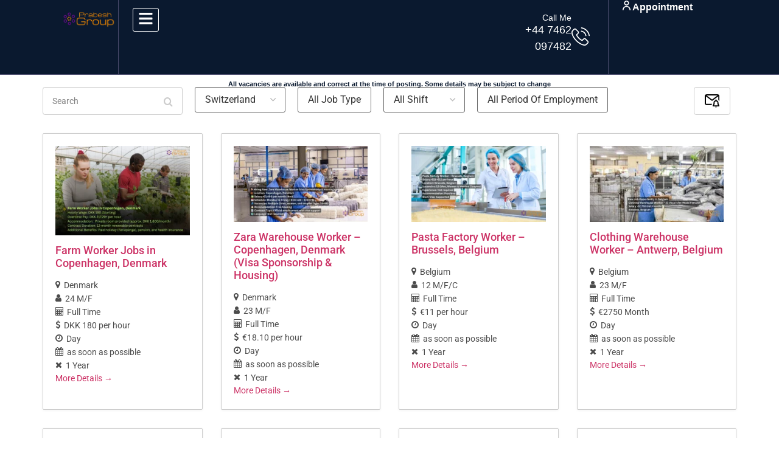

--- FILE ---
content_type: text/html; charset=UTF-8
request_url: https://prabeshgroup.com/jobs/?job__location_spec=switzerland
body_size: 120545
content:
<!DOCTYPE html><html lang="en-US" prefix="og: https://ogp.me/ns#"><head><script data-no-optimize="1">var litespeed_docref=sessionStorage.getItem("litespeed_docref");litespeed_docref&&(Object.defineProperty(document,"referrer",{get:function(){return litespeed_docref}}),sessionStorage.removeItem("litespeed_docref"));</script> <meta charset="UTF-8"><meta name="viewport" content="width=device-width, initial-scale=1.0" /><meta name="referrer" content="strict-origin-when-cross-origin"><script type="litespeed/javascript">window._wca=window._wca||[]</script>  <script id="google_gtagjs-js-consent-mode-data-layer" type="litespeed/javascript">window.dataLayer=window.dataLayer||[];function gtag(){dataLayer.push(arguments)}
gtag('consent','default',{"ad_personalization":"denied","ad_storage":"denied","ad_user_data":"denied","analytics_storage":"denied","functionality_storage":"denied","security_storage":"denied","personalization_storage":"denied","region":["AT","BE","BG","CH","CY","CZ","DE","DK","EE","ES","FI","FR","GB","GR","HR","HU","IE","IS","IT","LI","LT","LU","LV","MT","NL","NO","PL","PT","RO","SE","SI","SK"],"wait_for_update":500});window._googlesitekitConsentCategoryMap={"statistics":["analytics_storage"],"marketing":["ad_storage","ad_user_data","ad_personalization"],"functional":["functionality_storage","security_storage"],"preferences":["personalization_storage"]};window._googlesitekitConsents={"ad_personalization":"denied","ad_storage":"denied","ad_user_data":"denied","analytics_storage":"denied","functionality_storage":"denied","security_storage":"denied","personalization_storage":"denied","region":["AT","BE","BG","CH","CY","CZ","DE","DK","EE","ES","FI","FR","GB","GR","HR","HU","IE","IS","IT","LI","LT","LU","LV","MT","NL","NO","PL","PT","RO","SE","SI","SK"],"wait_for_update":500}</script> <title>7 Exciting Jobs at Prabesh Group: Your Global Career Awaits!</title><meta name="description" content="Welcome to Prabesh Group&#039;s Jobs page, your gateway to international career possibilities. We connect skilled professionals with rewarding job opportunities in countries around the world, including Europe, Australia, and New Zealand. Whether you’re looking for roles in construction, hospitality, logistics, or specialized industries, we provide a streamlined application process and comprehensive support at every step. Explore our listings, find your ideal position, and start your journey toward an exciting career abroad with Prabesh Group. Your global opportunity awaits!"/><meta name="robots" content="follow, index, max-snippet:-1, max-video-preview:-1, max-image-preview:large"/><link rel="canonical" href="https://prabeshgroup.com/jobs/" /><meta property="og:locale" content="en_US" /><meta property="og:type" content="article" /><meta property="og:title" content="7 Exciting Jobs at Prabesh Group: Your Global Career Awaits!" /><meta property="og:description" content="Welcome to Prabesh Group&#039;s Jobs page, your gateway to international career possibilities. We connect skilled professionals with rewarding job opportunities in countries around the world, including Europe, Australia, and New Zealand. Whether you’re looking for roles in construction, hospitality, logistics, or specialized industries, we provide a streamlined application process and comprehensive support at every step. Explore our listings, find your ideal position, and start your journey toward an exciting career abroad with Prabesh Group. Your global opportunity awaits!" /><meta property="og:url" content="https://prabeshgroup.com/jobs/" /><meta property="og:site_name" content="Prabesh Group" /><meta property="og:updated_time" content="2025-11-24T06:31:26+00:00" /><meta property="og:image" content="https://prabeshgroup.com/wp-content/uploads/2022/05/Cherry-Packers.jpg" /><meta property="og:image:secure_url" content="https://prabeshgroup.com/wp-content/uploads/2022/05/Cherry-Packers.jpg" /><meta property="og:image:width" content="976" /><meta property="og:image:height" content="549" /><meta property="og:image:alt" content="Cherry Packers" /><meta property="og:image:type" content="image/jpeg" /><meta property="article:published_time" content="2021-09-29T21:59:41+00:00" /><meta property="article:modified_time" content="2025-11-24T06:31:26+00:00" /><meta name="twitter:card" content="summary_large_image" /><meta name="twitter:title" content="7 Exciting Jobs at Prabesh Group: Your Global Career Awaits!" /><meta name="twitter:description" content="Welcome to Prabesh Group&#039;s Jobs page, your gateway to international career possibilities. We connect skilled professionals with rewarding job opportunities in countries around the world, including Europe, Australia, and New Zealand. Whether you’re looking for roles in construction, hospitality, logistics, or specialized industries, we provide a streamlined application process and comprehensive support at every step. Explore our listings, find your ideal position, and start your journey toward an exciting career abroad with Prabesh Group. Your global opportunity awaits!" /><meta name="twitter:image" content="https://prabeshgroup.com/wp-content/uploads/2022/05/Cherry-Packers.jpg" /><meta name="twitter:label1" content="Time to read" /><meta name="twitter:data1" content="Less than a minute" /> <script type="application/ld+json" class="rank-math-schema">{"@context":"https://schema.org","@graph":[{"@type":"Place","@id":"https://prabeshgroup.com/#place","address":{"@type":"PostalAddress","streetAddress":"Narita Tower, Popular Rd,","addressLocality":"Tambon Ban Mai","addressRegion":"Nonthaburi","postalCode":"11120","addressCountry":"Thailand"}},{"@type":["EmploymentAgency","Organization"],"@id":"https://prabeshgroup.com/#organization","name":"Prabesh Group","url":"https://prabeshgroup.com","email":"info@prabeshgroup.com","address":{"@type":"PostalAddress","streetAddress":"Narita Tower, Popular Rd,","addressLocality":"Tambon Ban Mai","addressRegion":"Nonthaburi","postalCode":"11120","addressCountry":"Thailand"},"logo":{"@type":"ImageObject","@id":"https://prabeshgroup.com/#logo","url":"https://prabeshgroup.com/wp-content/uploads/2021/09/PG-LOGO.png","contentUrl":"https://prabeshgroup.com/wp-content/uploads/2021/09/PG-LOGO.png","caption":"Prabesh Group","inLanguage":"en-US","width":"199","height":"124"},"priceRange":"550$","openingHours":["Monday,Tuesday,Wednesday,Thursday,Friday,Saturday,Sunday 09:00-17:00"],"location":{"@id":"https://prabeshgroup.com/#place"},"image":{"@id":"https://prabeshgroup.com/#logo"},"telephone":"+66991472938"},{"@type":"WebSite","@id":"https://prabeshgroup.com/#website","url":"https://prabeshgroup.com","name":"Prabesh Group","publisher":{"@id":"https://prabeshgroup.com/#organization"},"inLanguage":"en-US"},{"@type":"ImageObject","@id":"https://prabeshgroup.com/wp-content/uploads/2022/05/Cherry-Packers.jpg","url":"https://prabeshgroup.com/wp-content/uploads/2022/05/Cherry-Packers.jpg","width":"976","height":"549","caption":"Cherry Packers","inLanguage":"en-US"},{"@type":"BreadcrumbList","@id":"https://prabeshgroup.com/jobs/#breadcrumb","itemListElement":[{"@type":"ListItem","position":"1","item":{"@id":"https://prabeshgroup.com","name":"Home"}},{"@type":"ListItem","position":"2","item":{"@id":"https://prabeshgroup.com/jobs/","name":"jobs"}}]},{"@type":"WebPage","@id":"https://prabeshgroup.com/jobs/#webpage","url":"https://prabeshgroup.com/jobs/","name":"7 Exciting Jobs at Prabesh Group: Your Global Career Awaits!","datePublished":"2021-09-29T21:59:41+00:00","dateModified":"2025-11-24T06:31:26+00:00","isPartOf":{"@id":"https://prabeshgroup.com/#website"},"primaryImageOfPage":{"@id":"https://prabeshgroup.com/wp-content/uploads/2022/05/Cherry-Packers.jpg"},"inLanguage":"en-US","breadcrumb":{"@id":"https://prabeshgroup.com/jobs/#breadcrumb"}},{"@type":"Person","@id":"https://prabeshgroup.com/jobs/#author","name":"HR Prabesh Group","image":{"@type":"ImageObject","@id":"https://prabeshgroup.com/wp-content/litespeed/avatar/d27739df93958a6a080308eae22dd4a4.jpg?ver=1769028579","url":"https://prabeshgroup.com/wp-content/litespeed/avatar/d27739df93958a6a080308eae22dd4a4.jpg?ver=1769028579","caption":"HR Prabesh Group","inLanguage":"en-US"},"worksFor":{"@id":"https://prabeshgroup.com/#organization"}},{"@type":"Article","headline":"7 Exciting Jobs at Prabesh Group: Your Global Career Awaits!","keywords":"jobs","datePublished":"2021-09-29T21:59:41+00:00","dateModified":"2025-11-24T06:31:26+00:00","author":{"@id":"https://prabeshgroup.com/jobs/#author","name":"HR Prabesh Group"},"publisher":{"@id":"https://prabeshgroup.com/#organization"},"description":"Welcome to Prabesh Group&#039;s Jobs page, your gateway to international career possibilities. We connect skilled professionals with rewarding job opportunities in countries around the world, including Europe, Australia, and New Zealand. Whether you\u2019re looking for roles in construction, hospitality, logistics, or specialized industries, we provide a streamlined application process and comprehensive support at every step. Explore our listings, find your ideal position, and start your journey toward an exciting career abroad with Prabesh Group. Your global opportunity awaits!","name":"7 Exciting Jobs at Prabesh Group: Your Global Career Awaits!","@id":"https://prabeshgroup.com/jobs/#richSnippet","isPartOf":{"@id":"https://prabeshgroup.com/jobs/#webpage"},"image":{"@id":"https://prabeshgroup.com/wp-content/uploads/2022/05/Cherry-Packers.jpg"},"inLanguage":"en-US","mainEntityOfPage":{"@id":"https://prabeshgroup.com/jobs/#webpage"}}]}</script> <link rel='dns-prefetch' href='//stats.wp.com' /><link rel='dns-prefetch' href='//secure.gravatar.com' /><link rel='dns-prefetch' href='//www.googletagmanager.com' /><link rel='dns-prefetch' href='//jetpack.wordpress.com' /><link rel='dns-prefetch' href='//s0.wp.com' /><link rel='dns-prefetch' href='//public-api.wordpress.com' /><link rel='dns-prefetch' href='//0.gravatar.com' /><link rel='dns-prefetch' href='//1.gravatar.com' /><link rel='dns-prefetch' href='//2.gravatar.com' /><link rel='dns-prefetch' href='//pagead2.googlesyndication.com' /><link rel='preconnect' href='//c0.wp.com' /><link rel="alternate" type="application/rss+xml" title="Prabesh Group &raquo; Feed" href="https://prabeshgroup.com/feed/" /><link rel="alternate" type="application/rss+xml" title="Prabesh Group &raquo; Comments Feed" href="https://prabeshgroup.com/comments/feed/" /><link rel="alternate" title="oEmbed (JSON)" type="application/json+oembed" href="https://prabeshgroup.com/wp-json/oembed/1.0/embed?url=https%3A%2F%2Fprabeshgroup.com%2Fjobs%2F" /><link rel="alternate" title="oEmbed (XML)" type="text/xml+oembed" href="https://prabeshgroup.com/wp-json/oembed/1.0/embed?url=https%3A%2F%2Fprabeshgroup.com%2Fjobs%2F&#038;format=xml" /><style id='wp-img-auto-sizes-contain-inline-css'>img:is([sizes=auto i],[sizes^="auto," i]){contain-intrinsic-size:3000px 1500px}
/*# sourceURL=wp-img-auto-sizes-contain-inline-css */</style><style id="litespeed-ccss">:root{--wd-text-line-height:1.6;--wd-brd-radius:.001px;--wd-form-height:42px;--wd-form-color:inherit;--wd-form-placeholder-color:inherit;--wd-form-bg:transparent;--wd-form-brd-color:rgba(0,0,0,.1);--wd-form-brd-color-focus:rgba(0,0,0,.15);--wd-form-chevron:url([data-uri]);--wd-main-bgcolor:#fff;--wd-scroll-w:.001px;--wd-admin-bar-h:.001px;--wd-block-spacing:20px;--wd-header-banner-mt:.001px;--wd-sticky-nav-w:.001px;--color-white:#fff;--color-gray-100:#f7f7f7;--color-gray-200:#f1f1f1;--color-gray-300:#bbb;--color-gray-400:#a5a5a5;--color-gray-500:#767676;--color-gray-600:#666;--color-gray-700:#555;--color-gray-800:#333;--color-gray-900:#242424;--bgcolor-black-rgb:0,0,0;--bgcolor-white-rgb:255,255,255;--bgcolor-white:#fff;--bgcolor-gray-100:#f7f7f7;--bgcolor-gray-200:#f7f7f7;--bgcolor-gray-300:#f1f1f1;--bgcolor-gray-400:rgba(187,187,187,.4);--brdcolor-gray-200:rgba(0,0,0,.075);--brdcolor-gray-300:rgba(0,0,0,.105);--brdcolor-gray-400:rgba(0,0,0,.12);--brdcolor-gray-500:rgba(0,0,0,.2);--wd-start:start;--wd-end:end;--wd-center:center;--wd-stretch:stretch}html,body,div,span,h1,h2,h4,p,a,img,i,ul,li,form,label,header,nav,section{margin:0;padding:0;border:0;vertical-align:baseline;font:inherit;font-size:100%}*,*:before,*:after{-webkit-box-sizing:border-box;-moz-box-sizing:border-box;box-sizing:border-box}html{line-height:1;-webkit-text-size-adjust:100%;font-family:sans-serif;overflow-x:hidden;overflow-y:scroll}ul{list-style:none}a img{border:none}header,main,nav,section{display:block}a,button,input{touch-action:manipulation}button,input,select{margin:0;color:inherit;font:inherit}button{overflow:visible}button{-webkit-appearance:button}button::-moz-focus-inner,input::-moz-focus-inner{padding:0;border:0;padding:0;border:0}body{margin:0;background-color:#fff;color:var(--wd-text-color);text-rendering:optimizeLegibility;font-weight:var(--wd-text-font-weight);font-style:var(--wd-text-font-style);font-size:var(--wd-text-font-size);font-family:var(--wd-text-font);-webkit-font-smoothing:antialiased;-moz-osx-font-smoothing:grayscale;line-height:var(--wd-text-line-height)}@supports (overflow:clip){body{overflow-x:clip}}p{margin-bottom:var(--wd-tags-mb,20px)}a{color:var(--wd-link-color);text-decoration:none}label{display:block;margin-bottom:5px;color:var(--wd-title-color);vertical-align:middle;font-weight:400}.required{border:none;color:#e01020;font-size:16px;line-height:1}img{max-width:100%;height:auto;border:0;vertical-align:middle}svg:not(:root){overflow:hidden}h1{font-size:28px}h2{font-size:24px}h4{font-size:18px}h1,h2,h4{display:block;margin-bottom:var(--wd-tags-mb,20px);color:var(--wd-title-color);text-transform:var(--wd-title-transform);font-weight:var(--wd-title-font-weight);font-style:var(--wd-title-font-style);font-family:var(--wd-title-font);line-height:1.4}ul{list-style:disc}.wd-sub-menu,.wd-sub-menu ul,.wd-nav{list-style:none;--li-pl:0}.wd-sub-menu,.wd-sub-menu ul,.wd-nav{--list-mb:0;--li-mb:0}.text-center{--content-align:center;--wd-align:center;--text-align:center;text-align:var(--text-align)}.text-right{--text-align:right;text-align:var(--text-align);--content-align:flex-end;--wd-align:flex-end}.text-left{--text-align:left;text-align:var(--text-align);--content-align:flex-start;--wd-align:flex-start}[class*=color-scheme-light]{--color-white:#000;--color-gray-100:rgba(255,255,255,.1);--color-gray-200:rgba(255,255,255,.2);--color-gray-300:rgba(255,255,255,.5);--color-gray-400:rgba(255,255,255,.6);--color-gray-500:rgba(255,255,255,.7);--color-gray-600:rgba(255,255,255,.8);--color-gray-700:rgba(255,255,255,.9);--color-gray-800:#fff;--color-gray-900:#fff;--bgcolor-black-rgb:255,255,255;--bgcolor-white-rgb:0,0,0;--bgcolor-white:#0f0f0f;--bgcolor-gray-100:#0a0a0a;--bgcolor-gray-200:#121212;--bgcolor-gray-300:#141414;--bgcolor-gray-400:#171717;--brdcolor-gray-200:rgba(255,255,255,.1);--brdcolor-gray-300:rgba(255,255,255,.15);--brdcolor-gray-400:rgba(255,255,255,.25);--brdcolor-gray-500:rgba(255,255,255,.3);--wd-text-color:rgba(255,255,255,.8);--wd-title-color:#fff;--wd-widget-title-color:var(--wd-title-color);--wd-entities-title-color:#fff;--wd-entities-title-color-hover:rgba(255,255,255,.8);--wd-link-color:rgba(255,255,255,.9);--wd-link-color-hover:#fff;--wd-form-brd-color:rgba(255,255,255,.2);--wd-form-brd-color-focus:rgba(255,255,255,.3);--wd-form-placeholder-color:rgba(255,255,255,.6);--wd-form-chevron:url([data-uri]);--wd-main-bgcolor:#1a1a1a;color:var(--wd-text-color)}.color-scheme-dark{--color-white:#fff;--color-gray-100:#f7f7f7;--color-gray-200:#f1f1f1;--color-gray-300:#bbb;--color-gray-400:#a5a5a5;--color-gray-500:#767676;--color-gray-600:#666;--color-gray-700:#555;--color-gray-800:#333;--color-gray-900:#242424;--bgcolor-black-rgb:0,0,0;--bgcolor-white-rgb:255,255,255;--bgcolor-white:#fff;--bgcolor-gray-100:#f7f7f7;--bgcolor-gray-200:#f7f7f7;--bgcolor-gray-300:#f1f1f1;--bgcolor-gray-400:rgba(187,187,187,.4);--brdcolor-gray-200:rgba(0,0,0,.075);--brdcolor-gray-300:rgba(0,0,0,.105);--brdcolor-gray-400:rgba(0,0,0,.12);--brdcolor-gray-500:rgba(0,0,0,.2);--wd-text-color:#767676;--wd-title-color:#242424;--wd-entities-title-color:#333;--wd-entities-title-color-hover:rgba(51,51,51,.65);--wd-link-color:#333;--wd-link-color-hover:#242424;--wd-form-brd-color:rgba(0,0,0,.1);--wd-form-brd-color-focus:rgba(0,0,0,.15);--wd-form-placeholder-color:#767676;color:var(--wd-text-color)}.wd-fill{position:absolute;inset:0}.reset-last-child>*:last-child{margin-bottom:0}input[type=email],input[type=text],input[type=password],select{-webkit-appearance:none;-moz-appearance:none;appearance:none}input[type=email],input[type=text],input[type=password],select{padding:0 15px;max-width:100%;width:100%;height:var(--wd-form-height);border:var(--wd-form-brd-width) solid var(--wd-form-brd-color);border-radius:var(--wd-form-brd-radius);background-color:var(--wd-form-bg);box-shadow:none;color:var(--wd-form-color);vertical-align:middle;font-size:14px}::-webkit-input-placeholder{color:var(--wd-form-placeholder-color)}::-moz-placeholder{color:var(--wd-form-placeholder-color)}:-moz-placeholder{color:var(--wd-form-placeholder-color)}input[type=checkbox]{box-sizing:border-box;margin-top:0;padding:0;vertical-align:middle;margin-inline-end:5px}select{padding-right:30px;background-image:var(--wd-form-chevron);background-position:right 10px top 50%;background-size:auto 18px;background-repeat:no-repeat}select option{background-color:var(--bgcolor-white)}input:-webkit-autofill{border-color:var(--wd-form-brd-color);-webkit-box-shadow:0 0 0 1000px var(--wd-form-bg) inset;-webkit-text-fill-color:var(--wd-form-color)}.wd-scroll-content{overflow:hidden;overflow-y:auto;-webkit-overflow-scrolling:touch;max-height:50vh}.wd-dropdown{--wd-align:var(--wd-start);position:absolute;top:100%;left:0;z-index:380;margin-top:15px;margin-right:0;margin-left:calc(var(--nav-gap,.001px)/2*-1);background-color:var(--bgcolor-white);background-position:bottom right;background-clip:border-box;background-repeat:no-repeat;box-shadow:0 0 3px rgba(0,0,0,.15);text-align:var(--wd-align);border-radius:var(--wd-brd-radius);visibility:hidden;opacity:0;transform:translateY(15px) translateZ(0)}.wd-dropdown:after{content:"";position:absolute;inset-inline:0;bottom:100%;height:15px}.wd-dropdown-menu{min-height:min(var(--wd-dropdown-height,unset),var(--wd-content-h,var(--wd-dropdown-height,unset)));width:var(--wd-dropdown-width);background-image:var(--wd-dropdown-bg-img)}.wd-dropdown-menu .wd-dropdown-inner{overflow:inherit;height:min(var(--wd-dropdown-height,unset),var(--wd-content-h))}.wd-dropdown-menu.wd-scroll>.wd-scroll-content{max-height:none;border-radius:inherit}.dropdown-html-placeholder{display:flex;align-items:center;justify-content:center;background-color:rgba(var(--bgcolor-white-rgb),.6);border-radius:var(--wd-brd-radius)}.dropdown-html-placeholder:after{content:"";display:inline-block;width:32px;height:32px;border:1px solid rgba(0,0,0,0);border-left-color:var(--color-gray-900);border-radius:50%;vertical-align:middle;animation:wd-rotate .45s infinite linear var(--wd-anim-state,paused)}.wd-dropdown-menu.wd-design-default{padding:var(--wd-dropdown-padding,12px 20px);--wd-dropdown-width:220px}.wd-dropdown-menu.wd-design-full-width{--wd-dropdown-width:100vw}.wd-dropdown-menu.wd-design-full-width:not(.wd-scroll),.wd-dropdown-menu.wd-design-full-width.wd-scroll .wd-dropdown-inner{padding-block:var(--wd-dropdown-padding,30px);padding-left:calc(var(--wd-scroll-w) + var(--wd-sticky-nav-w))}.wd-sub-menu{--sub-menu-color:#838383;--sub-menu-color-hover:var(--wd-primary-color)}.wd-sub-menu li{position:relative}.wd-sub-menu li>a{position:relative;display:flex;align-items:center;padding-top:8px;padding-bottom:8px;color:var(--sub-menu-color);font-size:14px;line-height:1.3}.wd-nav{--nav-gap:20px;display:inline-flex;flex-wrap:wrap;justify-content:var(--text-align,var(--wd-align));text-align:left;gap:1px var(--nav-gap)}.wd-nav>li{position:relative}.wd-nav>li>a{position:relative;display:flex;align-items:center;flex-direction:row;text-transform:uppercase;font-weight:600;font-size:13px;line-height:1.2}.wd-nav[class*=wd-style-]{--nav-color:#333;--nav-color-hover:rgba(51,51,51,.7);--nav-color-active:rgba(51,51,51,.7);--nav-chevron-color:rgba(82,82,82,.45)}.wd-nav[class*=wd-style-]>li>a{color:var(--nav-color)}.wd-nav.wd-style-default{--nav-color-hover:var(--wd-primary-color);--nav-color-active:var(--wd-primary-color)}.wd-nav.wd-style-bordered>li{align-items:stretch}[class*=screen-reader]{position:absolute!important;clip:rect(1px,1px,1px,1px);transform:scale(0)}.wd-page-wrapper{position:relative;background-color:var(--wd-main-bgcolor)}body:not([class*=wrapper-boxed]){background-color:var(--wd-main-bgcolor)}.wd-page-content{min-height:50vh;background-color:var(--wd-main-bgcolor)}.container{width:100%;max-width:var(--wd-container-w);padding-inline:15px;margin-inline:auto}.wd-content-layout{padding-block:40px}@media (min-width:1025px){.wd-scroll{--scrollbar-track-bg:rgba(0,0,0,.05);--scrollbar-thumb-bg:rgba(0,0,0,.12)}.wd-scroll ::-webkit-scrollbar{width:5px}.wd-scroll ::-webkit-scrollbar-track{background-color:var(--scrollbar-track-bg)}.wd-scroll ::-webkit-scrollbar-thumb{background-color:var(--scrollbar-thumb-bg)}}@media (max-width:1024px){@supports not (overflow:clip){body{overflow:hidden}}}.xoo-aff-input-group{position:relative;display:flex;border-collapse:separate;width:100%}.xoo-aff-input-group:first-child{border-right:0}.xoo-aff-group input{box-sizing:border-box}.xoo-aff-input-group .xoo-aff-input-icon{padding:6px 0;font-size:14px;text-align:center;border-radius:4px;align-items:center;height:auto;align-self:stretch;display:flex;width:100%;justify-content:center;border-style:solid}body:not(.rtl) .xoo-aff-input-group .xoo-aff-input-icon{border-right:0;border-bottom-right-radius:0;border-top-right-radius:0}.xoo-aff-group input[type=text],.xoo-aff-group input[type=password],.xoo-aff-group input[type=email]{flex-grow:1;min-width:1px;margin:0;position:relative;z-index:2;width:100%!important;margin-bottom:0!important;height:50px;padding:6px 12px;font-size:14px;line-height:3.428571;background-image:none;border:1px solid #ccc;border-style:solid;border-radius:4px;-webkit-box-shadow:inset 0 1px 1px rgba(0,0,0,.075);box-shadow:inset 0 1px 1px rgba(0,0,0,.075);outline:0}.xoo-aff-group label{font-weight:600;display:block;margin-bottom:5px}.xoo-aff-group{float:left;width:calc(100% - 20px);position:relative}.xoo-aff-group.onehalf{width:calc(50% - 20px);margin-right:20px}.xoo-aff-group.xoo-aff-cont-checkbox_single{margin-bottom:5px}.xoo-aff-checkbox_single input{margin-right:5px}@media only screen and (max-width:450px){.xoo-aff-group.onehalf,.xoo-aff-group{width:calc(100% - 20px)}.xoo-aff-group{margin-right:0}}span.xoo-aff-pwtog-hide{display:none}.xoo-aff-pw-toggle{display:flex;align-items:center;right:5px;position:absolute;z-index:2;top:0;bottom:0}.xoo-aff-pw-toggle>*{padding:5px}.xoo-aff-input-group .xoo-aff-input-icon{background-color:#eee;color:#555;max-width:40px;min-width:40px;border-color:#ccc;border-width:1px;font-size:14px}.xoo-aff-group{margin-bottom:30px}.xoo-aff-group input[type=text],.xoo-aff-group input[type=password],.xoo-aff-group input[type=email]{background-color:#fff;color:#777;border-width:1px;border-color:#ccc;height:50px}.xoo-aff-input-icon+input[type=text],.xoo-aff-input-icon+input[type=password],.xoo-aff-input-icon+input[type=email]{border-bottom-left-radius:0;border-top-left-radius:0}.far,.fas{-moz-osx-font-smoothing:grayscale;-webkit-font-smoothing:antialiased;display:inline-block;font-style:normal;font-variant:normal;text-rendering:auto;line-height:1}.fa-at:before{content:"\f1fa"}.fa-eye:before{content:"\f06e"}.fa-eye-slash:before{content:"\f070"}.fa-key:before{content:"\f084"}.fa-user:before{content:"\f007"}.fa-user-plus:before{content:"\f234"}.far{font-weight:400}.far,.fas{font-family:"Font Awesome 5 Free"}.fas{font-weight:900}ul{box-sizing:border-box}:root{--wp--preset--font-size--normal:16px;--wp--preset--font-size--huge:42px}.screen-reader-text{border:0;clip:rect(1px,1px,1px,1px);clip-path:inset(50%);height:1px;margin:-1px;overflow:hidden;padding:0;position:absolute;width:1px;word-wrap:normal!important}.awsm-job-more-container .awsm-job-more span:before{content:"→"}.awsm-job-specification-item>[class^=awsm-job-icon-]{margin-right:6px}.awsm-job-specification-term:after{content:", "}.awsm-job-specification-term:last-child:after{content:""}.awsm-job-container{margin:0 auto;max-width:1170px;padding:50px 0;width:100%}:root{--rankmath-wp-adminbar-height:0}:root{--woocommerce:#7f54b3;--wc-green:#7ad03a;--wc-red:#a00;--wc-orange:#ffba00;--wc-blue:#2ea2cc;--wc-primary:#7f54b3;--wc-primary-text:#fff;--wc-secondary:#e9e6ed;--wc-secondary-text:#515151;--wc-highlight:#b3af54;--wc-highligh-text:#fff;--wc-content-bg:#fff;--wc-subtext:#767676}:root{--rounded-corners-radius:16px;--add-to-cart-rounded-corners-radius:16px;--color-headers-background:#f4f4f4;--feedback-duration:3s}:root{--rounded-corners-radius:16px;--add-to-cart-rounded-corners-radius:16px;--color-headers-background:#f4f4f4;--feedback-duration:3s}[class^=awsm-job-icon-]{font-family:awsm-jobs-icomoon!important;speak:none;font-style:normal;font-weight:400;font-variant:normal;text-transform:none;-webkit-font-smoothing:antialiased;-moz-osx-font-smoothing:grayscale}.awsm-job-icon-close-circle:before{content:"\e900";color:#a6a6a6}.awsm-job-icon-search:before{content:"\f002"}.awsm-job-icon-user:before{content:"\f007"}.awsm-job-icon-close:before{content:"\f00d"}.awsm-job-icon-clock-o:before{content:"\f017"}.awsm-job-icon-map-marker:before{content:"\f041"}.awsm-job-icon-calendar:before{content:"\f073"}.awsm-job-icon-usd:before{content:"\f155"}.awsm-job-icon-calculator:before{content:"\f1ec"}.awsm-row{margin:0 -15px;display:-webkit-box;display:-ms-flexbox;display:-webkit-flex;display:flex;display:flexbox;-webkit-flex-flow:row wrap;-webkit-box-orient:horizontal;-webkit-box-direction:normal;-ms-flex-flow:row wrap;flex-flow:row wrap}.awsm-row,.awsm-row *,.awsm-row :after,.awsm-row :before{-webkit-box-sizing:border-box;box-sizing:border-box}.awsm-grid-item{float:left;width:33.333%;padding:0 15px!important;display:-webkit-box;display:-ms-flexbox;display:-webkit-flex;display:flex;-webkit-box-orient:vertical;-webkit-box-direction:normal;-ms-flex-direction:column;flex-direction:column;-webkit-flex-direction:column}.awsm-grid-col-4 .awsm-grid-item{width:25%}.awsm-job-hide{display:none!important}.awsm-job-item{background:#fff;padding:20px;font-size:14px}a.awsm-job-item{text-decoration:none!important}.awsm-grid-item .awsm-job-item{margin-bottom:30px;-webkit-box-shadow:0 1px 4px 0 rgb(0 0 0/5%);box-shadow:0 1px 4px 0 rgb(0 0 0/5%);border:1px solid #dddfe3;border-radius:2px;display:-webkit-box;display:-ms-flexbox;display:-webkit-flex;display:flex;-webkit-box-orient:vertical;-webkit-box-direction:normal;-ms-flex-direction:column;flex-direction:column;-webkit-flex-direction:column;-webkit-box-flex:1;-ms-flex-positive:1;flex-grow:1;-webkit-flex-grow:1}.awsm-grid-item .awsm-job-featured-image{margin-bottom:14px}.awsm-job-item h2.awsm-job-post-title{margin:0 0 15px;font-size:18px;text-align:left}.awsm-job-wrap:after{clear:both;content:'';display:table}.awsm-filter-wrap,.awsm-filter-wrap *{-webkit-box-sizing:border-box;box-sizing:border-box}.awsm-job-wrap,.awsm-job-wrap *{-webkit-box-sizing:border-box;box-sizing:border-box}.awsm-filter-wrap{margin:0 -10px 20px}.awsm-filter-wrap form{display:-webkit-box;display:-webkit-flex;display:-ms-flexbox;display:flex;-webkit-flex-wrap:wrap;-ms-flex-wrap:wrap;flex-wrap:wrap}.awsm-filter-wrap .awsm-filter-items{display:none}.awsm-filter-toggle{display:-webkit-box;display:-webkit-flex;display:-ms-flexbox;display:flex;-webkit-flex-flow:wrap;-ms-flex-flow:wrap;flex-flow:wrap;width:46px;padding:12px;border:1px solid #ccc;margin:0 10px 10px;border-radius:4px;outline:0!important}.awsm-filter-toggle svg{width:20px;height:20px}@media (min-width:768px){.awsm-filter-wrap .awsm-filter-items{display:-webkit-box!important;display:-webkit-flex!important;display:-ms-flexbox!important;display:flex!important;-webkit-flex-wrap:wrap;-ms-flex-wrap:wrap;flex-wrap:wrap;width:calc(100% - 250px)}.awsm-filter-toggle{display:none}.awsm-filter-item-search{width:250px}}.awsm-filter-wrap .awsm-filter-item{padding:0 10px 10px}.awsm-filter-item-search{position:relative;padding:0 10px 10px}@media (max-width:768px){.awsm-filter-wrap .awsm-filter-items{width:100%}.awsm-filter-item-search{width:calc(100% - 66px)}}.awsm-filter-item-search .awsm-job-form-control{padding-right:48px;min-height:48px}.awsm-filter-item-search-in{position:relative}.awsm-filter-item-search .awsm-job-search-icon-wrapper{position:absolute;right:0;top:0;width:48px;height:100%;font-size:16px;color:#ccc;line-height:48px;text-align:center}a.awsm-job-item .awsm-job-specification-item{color:#4c4c4c}.awsm-job-more-container .awsm-job-more span:before{content:"2192"}.awsm-job-specification-item>[class^=awsm-job-icon-]{margin-right:6px}.awsm-job-specification-term:after{content:", "}.awsm-job-specification-term:last-child:after{content:""}.awsm-job-form-control{display:block;width:100%}.awsm-job-container{max-width:1170px;width:100%;margin:0 auto;padding:50px 0}.awsm-job-listings:after{content:"";position:absolute;left:0;top:0;width:100%;height:100%;background:rgba(255,255,255,.5) url(/wp-content/plugins/wp-job-openings/assets/img/loading.svg) no-repeat center;opacity:0;visibility:hidden}.awsm-sr-only{position:absolute;width:1px;height:1px;padding:0;margin:-1px;overflow:hidden;clip:rect(0,0,0,0);border:0}@media (max-width:1024px){.awsm-grid-col-4 .awsm-grid-item{width:33.333%}}@media (max-width:768px){.awsm-grid-col-4 .awsm-grid-item,.awsm-grid-item{width:50%}}@media (max-width:648px){.awsm-grid-col-4 .awsm-grid-item,.awsm-grid-item{width:100%}}.awsm-job-form-plugin-style .awsm-job-form-control{display:block;width:100%;font:inherit;padding:8px 15px;min-height:46px;border:1px solid #ccc;border-radius:4px;line-height:1;color:#060606}.awsm-job-featured-image img{max-width:100%;height:auto}.awsm-jobs-alerts-widget-wrapper{padding:21px 18px}.awsm-jobs-alerts-email-group{margin-bottom:7px}.awsm-jobs-alerts-privacy-field-group{margin-top:14px;margin-bottom:14px}.awsm-jobs-alerts-form-group.awsm-jobs-alerts-email-group input{width:100%;border:1px solid #dddfe3;-webkit-box-shadow:0 1px 4px 0 rgb(0 0 0/5%);box-shadow:0 1px 4px 0 rgb(0 0 0/5%);height:46px;color:#444;border-radius:0;padding:10px;-webkit-box-sizing:border-box;box-sizing:border-box}.awsm-jobs-alerts-specs-group{display:-webkit-box;display:-webkit-flex;display:-ms-flexbox;display:flex;-webkit-flex-wrap:wrap;-ms-flex-wrap:wrap;flex-wrap:wrap;margin:0 -10px}.awsm-jobs-alerts-specs-group-in{padding:0 10px;width:100%;margin-bottom:10px}@media (min-width:768px){.awsm-jobs-alerts-specs-group-in{width:33.3333%}}.awsm-jobs-alerts-specs-group-in select:not(.ms-offscreen){-webkit-appearance:none;-moz-appearance:none;appearance:none;height:46px;width:100%;overflow:hidden;border:1px solid #dddfe3;-webkit-box-shadow:0 1px 4px 0 rgb(0 0 0/5%);box-shadow:0 1px 4px 0 rgb(0 0 0/5%);border-radius:0;padding:10px;background:url([data-uri]) #fff no-repeat calc(100% - 8px) center}.awsm-jobs-alerts-specs-group-in select:not(.ms-offscreen) option{padding:13px 0;background:0 0}.awsm-hide{display:none}.awsm-jobs-alerts-modal{position:fixed;z-index:99999;padding:30px;left:0;top:0;width:100%;height:100%;overflow:auto;background:rgba(0,0,0,.8);display:-webkit-box;display:-webkit-flex;display:-ms-flexbox;display:flex;opacity:0;visibility:hidden}.awsm-jobs-alerts-modal-content{background-color:#fefefe;margin:auto;padding:40px;border:1px solid #888;width:1000%;max-width:750px;position:relative;-webkit-transform:translateY(50px);-ms-transform:translateY(50px);transform:translateY(50px)}.awsm-jobs-alerts-modal-content,.awsm-jobs-alerts-modal-content *{-webkit-box-sizing:border-box;box-sizing:border-box}.awsm-jobs-alert-popup-close{position:absolute;right:30px;top:30px;background:url(/wp-content/plugins/job-alerts-for-wp-job-openings/assets/img/icon-close.svg) no-repeat;background-size:22px;width:22px;height:22px;display:block;border:none;opacity:.65;padding:0;text-indent:-999999px}.awsm-jobs-alerts-popup-trigger-btn a{width:60px;height:46px;margin-bottom:10px;display:-webkit-box;display:-webkit-flex;display:-ms-flexbox;display:flex;-webkit-box-pack:center;-webkit-justify-content:center;-ms-flex-pack:center;justify-content:center;border:1px solid #ccc;border-radius:4px;padding:10px}.awsm-jobs-alerts-popup-trigger-btn svg{max-height:100%;width:auto;max-width:100%;height:auto}@media (min-width:768px){.awsm-filter-wrap.awsm-jobs-alerts-on .awsm-filter-items{width:calc(100% - 330px);-webkit-box-ordinal-group:3;-webkit-order:2;-ms-flex-order:2;order:2}.awsm-jobs-alerts-popup-trigger-btn{-webkit-box-ordinal-group:4;-webkit-order:3;-ms-flex-order:3;order:3}}@media (max-width:767px){.awsm-jobs-alerts-on .awsm-filter-item-search{width:calc(100% - 146px)}}@media (min-width:768px){.awsm-jobs-alerts-popup-trigger-btn{-webkit-box-ordinal-group:4;-webkit-order:3;-ms-flex-order:3;order:3}}@media (min-width:768px){.awsm-jobs-alerts-popup-trigger-btn{-webkit-box-ordinal-group:4;-webkit-order:3;-ms-flex-order:3;order:3}}:root{--edd-blocks-light-grey:#eee}.screen-reader-text{border:0;clip:rect(1px,1px,1px,1px);-webkit-clip-path:inset(50%);clip-path:inset(50%);height:1px;margin:-1px;overflow:hidden;padding:0;position:absolute;width:1px;word-wrap:normal!important}:root{--wp--preset--aspect-ratio--square:1;--wp--preset--aspect-ratio--4-3:4/3;--wp--preset--aspect-ratio--3-4:3/4;--wp--preset--aspect-ratio--3-2:3/2;--wp--preset--aspect-ratio--2-3:2/3;--wp--preset--aspect-ratio--16-9:16/9;--wp--preset--aspect-ratio--9-16:9/16;--wp--preset--color--black:#000;--wp--preset--color--cyan-bluish-gray:#abb8c3;--wp--preset--color--white:#fff;--wp--preset--color--pale-pink:#f78da7;--wp--preset--color--vivid-red:#cf2e2e;--wp--preset--color--luminous-vivid-orange:#ff6900;--wp--preset--color--luminous-vivid-amber:#fcb900;--wp--preset--color--light-green-cyan:#7bdcb5;--wp--preset--color--vivid-green-cyan:#00d084;--wp--preset--color--pale-cyan-blue:#8ed1fc;--wp--preset--color--vivid-cyan-blue:#0693e3;--wp--preset--color--vivid-purple:#9b51e0;--wp--preset--gradient--vivid-cyan-blue-to-vivid-purple:linear-gradient(135deg,rgba(6,147,227,1) 0%,#9b51e0 100%);--wp--preset--gradient--light-green-cyan-to-vivid-green-cyan:linear-gradient(135deg,#7adcb4 0%,#00d082 100%);--wp--preset--gradient--luminous-vivid-amber-to-luminous-vivid-orange:linear-gradient(135deg,rgba(252,185,0,1) 0%,rgba(255,105,0,1) 100%);--wp--preset--gradient--luminous-vivid-orange-to-vivid-red:linear-gradient(135deg,rgba(255,105,0,1) 0%,#cf2e2e 100%);--wp--preset--gradient--very-light-gray-to-cyan-bluish-gray:linear-gradient(135deg,#eee 0%,#a9b8c3 100%);--wp--preset--gradient--cool-to-warm-spectrum:linear-gradient(135deg,#4aeadc 0%,#9778d1 20%,#cf2aba 40%,#ee2c82 60%,#fb6962 80%,#fef84c 100%);--wp--preset--gradient--blush-light-purple:linear-gradient(135deg,#ffceec 0%,#9896f0 100%);--wp--preset--gradient--blush-bordeaux:linear-gradient(135deg,#fecda5 0%,#fe2d2d 50%,#6b003e 100%);--wp--preset--gradient--luminous-dusk:linear-gradient(135deg,#ffcb70 0%,#c751c0 50%,#4158d0 100%);--wp--preset--gradient--pale-ocean:linear-gradient(135deg,#fff5cb 0%,#b6e3d4 50%,#33a7b5 100%);--wp--preset--gradient--electric-grass:linear-gradient(135deg,#caf880 0%,#71ce7e 100%);--wp--preset--gradient--midnight:linear-gradient(135deg,#020381 0%,#2874fc 100%);--wp--preset--font-size--small:13px;--wp--preset--font-size--medium:20px;--wp--preset--font-size--large:36px;--wp--preset--font-size--x-large:42px;--wp--preset--font-family--inter:"Inter",sans-serif;--wp--preset--font-family--cardo:Cardo;--wp--preset--spacing--20:.44rem;--wp--preset--spacing--30:.67rem;--wp--preset--spacing--40:1rem;--wp--preset--spacing--50:1.5rem;--wp--preset--spacing--60:2.25rem;--wp--preset--spacing--70:3.38rem;--wp--preset--spacing--80:5.06rem;--wp--preset--shadow--natural:6px 6px 9px rgba(0,0,0,.2);--wp--preset--shadow--deep:12px 12px 50px rgba(0,0,0,.4);--wp--preset--shadow--sharp:6px 6px 0px rgba(0,0,0,.2);--wp--preset--shadow--outlined:6px 6px 0px -3px rgba(255,255,255,1),6px 6px rgba(0,0,0,1);--wp--preset--shadow--crisp:6px 6px 0px rgba(0,0,0,1)}body{margin:0;padding:0}.widget-area .widget a{outline:0}.woocommerce form .form-row .required{visibility:visible}:root{--iti-border-gray:#ccc;--iti-text-gray:#999;--iti-hover-color:rgba(0,0,0,.05);--iti-border-color:var(--iti-border-gray);--iti-dialcode-color:var(--iti-text-gray);--iti-dropdown-bg:#fff;--iti-spacer-horizontal:8px;--iti-flag-height:15px;--iti-flag-width:20px;--iti-border-width:1px;--iti-arrow-height:4px;--iti-arrow-width:6px;--iti-triangle-border:calc(var(--iti-arrow-width)/2);--iti-arrow-padding:6px;--iti-arrow-color:#555;--iti-input-padding:6px;--iti-right-hand-selected-country-padding:calc(var(--iti-spacer-horizontal) + var(--iti-spacer-horizontal) + var(--iti-flag-width));--iti-selected-country-arrow-padding:calc(var(--iti-arrow-padding) + var(--iti-arrow-padding) + var(--iti-flag-width) + var(--iti-spacer-horizontal) + var(--iti-arrow-width) + var(--iti-input-padding));--iti-path-flags-1x:url("/wp-content/plugins/bookly-responsive-appointment-booking-tool/frontend/resources/img/flags.webp");--iti-path-flags-2x:url("/wp-content/plugins/bookly-responsive-appointment-booking-tool/frontend/resources/img/flags@2x.webp");--iti-path-globe-1x:url("/wp-content/plugins/bookly-responsive-appointment-booking-tool/frontend/resources/img/globe.webp");--iti-path-globe-2x:url("/wp-content/plugins/bookly-responsive-appointment-booking-tool/frontend/resources/img/globe@2x.webp");--iti-flag-sprite-width:5762px;--iti-flag-sprite-height:15px;--iti-mobile-popup-margin:30px}:root{--bookly-css-version:"24.4"}.xoo-el-opac{position:fixed;top:0;bottom:0;left:0;z-index:999999;right:0;background-color:#000;opacity:0}.xoo-el-container:not(.xoo-el-style-slider) .xoo-el-modal{top:0;text-align:center;bottom:0;left:0;right:0;position:fixed;z-index:1000000000;overflow:auto;opacity:0;transform:scale(.8)}.xoo-el-modal:before{content:'';display:inline-block;height:100%;margin-right:-.25em}.xoo-el-container:not(.xoo-el-style-slider) .xoo-el-inmodal{display:inline-block;background:#fff;position:relative;vertical-align:middle;width:90%;text-align:left;border-radius:5px;height:90%}.xoo-el-srcont{flex-grow:1;height:100%;overflow:auto}span.xoo-el-close{font-size:17px;position:absolute;right:-9px;top:-12px;border-radius:50%;z-index:100;width:25px;height:25px;display:flex;align-items:center;justify-content:center;color:#000;background-color:#fff;box-shadow:-1px 2px 10px rgba(0,0,0,.17)}.xoo-el-form-container button.button.btn.xoo-el-action-btn{clear:both;width:calc(100% - 20px);display:inline-block;margin:10px 0}.xoo-el-notice{display:none;width:calc(100% - 20px);margin-bottom:15px}.xoo-aff-group.xoo-el-login-btm-fields{display:flex;align-items:center;position:relative;margin-bottom:14px;justify-content:space-between}.xoo-el-section{display:none}.xoo-el-form-txt{margin-bottom:10px;display:block}.xoo-el-sidebar{background-size:cover;background-repeat:no-repeat;background-position:center;height:100%}.xoo-el-wrap{min-height:100%;display:flex;width:100%;height:100%}.xoo-el-main{position:relative;vertical-align:top;height:auto}@media only screen and (max-width:769px){.xoo-el-sidebar{display:none}.xoo-el-wrap,.xoo-el-main{display:block;width:auto}}label.xoo-el-form-label{font-weight:400;margin:0}a.xoo-el-lostpw-tgr{margin:0}.xoo-el-fields{position:relative;z-index:1}.xoo-el-form-container ul.xoo-el-tabs{display:flex;margin:0;list-style:none;padding:0;padding:0 20px 16px}.xoo-el-form-container ul.xoo-el-tabs li{padding:12px 20px;flex-grow:1;flex-basis:auto;text-align:center;list-style:none;margin:0}.xoo-el-section{padding-left:20px}.xoo-el-form-container{padding-bottom:0}.xoo-el-login-btm-fields label input{margin-right:4px}.xoo-el-srcont::-webkit-scrollbar{width:7px}.xoo-el-srcont::-webkit-scrollbar-track{border-radius:10px;background:#f0f0f0}.xoo-el-srcont::-webkit-scrollbar-thumb{border-radius:50px;background:#dfdbdb}form.xoo-el-action-form{margin-top:20px;margin-bottom:0}@media only screen and (max-width:600px){body .xoo-el-main{padding-left:10px;padding-right:10px}}.xoo-aff-group{align-self:flex-end}.xoo-el-fields-cont{display:flex;flex-wrap:wrap}.xoo-el-form-container button.btn.button.xoo-el-action-btn{background-color:#000;color:#fff;font-weight:600;font-size:15px;height:40px}.xoo-el-container:not(.xoo-el-style-slider) .xoo-el-inmodal{max-width:800px;max-height:600px}.xoo-el-sidebar{background-image:url(https://prabeshgroup.com/wp-content/plugins/easy-login-woocommerce/assets/images/popup-sidebar.jpg);min-width:40%}.xoo-el-main,.xoo-el-main a,.xoo-el-main label{color:#000}.xoo-el-srcont{background-color:#fff}.xoo-el-form-container ul.xoo-el-tabs li{background-color:#eee;color:#000;font-size:16px;padding:12px 20px}.xoo-el-main{padding:40px 30px}.xoo-el-modal:before{vertical-align:middle}[class*=" xoo-el-icon-"]{font-family:'Easy-Login'!important;speak:never;font-style:normal;font-weight:400;font-variant:normal;text-transform:none;line-height:1;-webkit-font-smoothing:antialiased;-moz-osx-font-smoothing:grayscale}.xoo-el-icon-cross:before{content:"\e907"}button::-moz-focus-inner{padding:0;border:0}::placeholder{opacity:.5}.far,.fas{-moz-osx-font-smoothing:grayscale;-webkit-font-smoothing:antialiased;display:inline-block;font-style:normal;font-variant:normal;text-rendering:auto;line-height:1}.fa-at:before{content:"\f1fa"}.fa-eye:before{content:"\f06e"}.fa-eye-slash:before{content:"\f070"}.fa-key:before{content:"\f084"}.fa-user:before{content:"\f007"}.fa-user-plus:before{content:"\f234"}.far{font-weight:400}.far,.fas{font-family:"Font Awesome 5 Free"}.fas{font-weight:900}#yith-quick-view-modal{position:fixed;visibility:hidden;top:0;left:0;right:0;bottom:0;z-index:1400;opacity:0;text-align:center}.yith-wcqv-head{position:absolute;top:15px;right:15px;z-index:1000;width:30px;height:30px}#yith-quick-view-modal:before{;display:inline-block;vertical-align:middle;height:100%;width:0}#yith-quick-view-modal .yith-wcqv-wrapper{display:inline-block;vertical-align:middle;visibility:hidden;-webkit-backface-visibility:hidden;-moz-backface-visibility:hidden;backface-visibility:hidden;text-align:left;height:600px;width:1000px;position:absolute}.yith-quick-view.yith-modal .yith-wcqv-wrapper{position:absolute;visibility:hidden;-webkit-backface-visibility:hidden;-moz-backface-visibility:hidden;backface-visibility:hidden;text-align:left}#yith-quick-view-modal .yith-wcqv-main{-moz-transform:translateY(20%);-ms-transform:translateY(20%);opacity:0;height:100%;-webkit-box-shadow:0 1px 30px rgba(0,0,0,.25);box-shadow:0 1px 30px rgba(0,0,0,.25);border-radius:22px}#yith-quick-view-modal .yith-wcqv-main:after,#yith-quick-view-modal .yith-wcqv-main:before{display:table;clear:both}.yith-quick-view.yith-modal .yith-quick-view-overlay{position:absolute;top:0;right:0;bottom:0;left:0}@media (max-width:480px){#yith-quick-view-modal{position:fixed;z-index:1400;top:0;bottom:0;left:0;right:0;visibility:hidden;overflow:scroll;height:100%}#yith-quick-view-modal .yith-wcqv-wrapper{width:100%!important;height:100%!important;top:0!important;bottom:0!important;left:0!important;right:0!important}#yith-quick-view-modal .yith-wcqv-wrapper .yith-wcqv-main{width:100%;height:100%!important;border-radius:0!important;height:auto}#yith-quick-view-modal #yith-quick-view-content{height:auto}}@media (min-width:480px) and (max-width:768px){#yith-quick-view-modal .yith-wcqv-wrapper{height:calc(100vh - 100px)!important;top:50px!important;bottom:50px!important;max-width:450px;left:0!important;right:0!important;margin-inline:auto}#yith-quick-view-modal .yith-wcqv-wrapper .yith-wcqv-main{height:100%!important;border-radius:inherit}}@media (max-width:768px){#yith-quick-view-modal .yith-wcqv-wrapper .yith-wcqv-main{height:auto;border-radius:inherit}}#yith-quick-view-modal .yith-quick-view-overlay{background:rgba(0,0,0,.8)}#yith-quick-view-modal .yith-wcqv-main{background:#fff}.elementor-screen-only,.screen-reader-text{position:absolute;top:-10000em;width:1px;height:1px;margin:-1px;padding:0;overflow:hidden;clip:rect(0,0,0,0);border:0}.elementor *,.elementor :after,.elementor :before{box-sizing:border-box}.elementor a{box-shadow:none;text-decoration:none}.elementor-element{--flex-direction:initial;--flex-wrap:initial;--justify-content:initial;--align-items:initial;--align-content:initial;--gap:initial;--flex-basis:initial;--flex-grow:initial;--flex-shrink:initial;--order:initial;--align-self:initial;flex-basis:var(--flex-basis);flex-grow:var(--flex-grow);flex-shrink:var(--flex-shrink);order:var(--order);align-self:var(--align-self)}.elementor-align-center{text-align:center}.elementor-align-center .elementor-button{width:auto}:root{--page-title-display:block}.elementor-section{position:relative}.elementor-section .elementor-container{display:flex;margin-right:auto;margin-left:auto;position:relative}@media (max-width:1024px){.elementor-section .elementor-container{flex-wrap:wrap}}.elementor-section.elementor-section-boxed>.elementor-container{max-width:1140px}.elementor-widget-wrap{position:relative;width:100%;flex-wrap:wrap;align-content:flex-start}.elementor:not(.elementor-bc-flex-widget) .elementor-widget-wrap{display:flex}.elementor-widget-wrap>.elementor-element{width:100%}.elementor-widget{position:relative}.elementor-widget:not(:last-child){margin-bottom:20px}.elementor-column{position:relative;min-height:1px;display:flex}.elementor-column-gap-default>.elementor-column>.elementor-element-populated{padding:10px}@media (min-width:768px){.elementor-column.elementor-col-25{width:25%}.elementor-column.elementor-col-50{width:50%}.elementor-column.elementor-col-100{width:100%}}@media (max-width:767px){.elementor-column{width:100%}}@media (prefers-reduced-motion:no-preference){html{scroll-behavior:smooth}}.elementor-heading-title{padding:0;margin:0;line-height:1}.elementor-button{display:inline-block;line-height:1;background-color:#69727d;font-size:15px;padding:12px 24px;border-radius:3px;color:#fff;fill:#fff;text-align:center}.elementor-button:visited{color:#fff}.elementor-button-content-wrapper{display:flex;justify-content:center;flex-direction:row;gap:5px}.elementor-button-text{display:inline-block}.elementor-button span{text-decoration:inherit}.elementor-kit-5490{--e-global-color-primary:#6ec1e4;--e-global-color-secondary:#54595f;--e-global-color-text:#7a7a7a;--e-global-color-accent:#61ce70;--e-global-typography-primary-font-family:"Roboto";--e-global-typography-primary-font-weight:600;--e-global-typography-secondary-font-family:"Roboto Slab";--e-global-typography-secondary-font-weight:400;--e-global-typography-text-font-family:"Roboto";--e-global-typography-text-font-weight:400;--e-global-typography-accent-font-family:"Roboto";--e-global-typography-accent-font-weight:500}.elementor-section.elementor-section-boxed>.elementor-container{max-width:1140px}.elementor-widget:not(:last-child){margin-block-end:20px}.elementor-element{--widgets-spacing:20px 20px}@media (max-width:1024px){.elementor-section.elementor-section-boxed>.elementor-container{max-width:1024px}}@media (max-width:767px){.elementor-section.elementor-section-boxed>.elementor-container{max-width:767px}}:root{--animate-duration:1s;--animate-delay:1s;--animate-repeat:1}:focus{outline:0}button::-moz-focus-inner{padding:0;border:0}.ekit-wid-con .elementor-icon-list-item>a{-webkit-box-align:center;-ms-flex-align:center;align-items:center;position:relative;display:-webkit-inline-box;display:-ms-inline-flexbox;display:inline-flex}.ekit-wid-con .ekit_page_list_content{display:-webkit-box;display:-ms-flexbox;display:flex}.ekit-wid-con .ekit-review-card--date,.ekit-wid-con .ekit-review-card--desc{grid-area:date}.ekit-wid-con .ekit-review-card--image{width:60px;height:60px;grid-area:thumbnail;min-width:60px;border-radius:50%;background-color:#eae9f7;display:-webkit-box;display:-ms-flexbox;display:flex;-webkit-box-pack:center;-ms-flex-pack:center;justify-content:center;-webkit-box-align:center;-ms-flex-align:center;align-items:center;padding:1rem;position:relative}.ekit-wid-con .ekit-review-card--thumbnail{grid-area:thumbnail;padding-right:1rem}.ekit-wid-con .ekit-review-card--name{grid-area:name;font-size:14px;font-weight:700;margin:0 0 .25rem}.ekit-wid-con .ekit-review-card--stars{grid-area:stars;color:#f4be28;font-size:13px;line-height:20px}.ekit-wid-con .ekit-review-card--comment{grid-area:comment;font-size:16px;line-height:22px;font-weight:400;color:#32323d}.ekit-wid-con .ekit-review-card--actions{grid-area:actions}.ekit-wid-con .ekit-review-card--posted-on{display:-webkit-box;display:-ms-flexbox;display:flex;grid-area:posted-on}.ekit-wid-con a{text-decoration:none;outline:0}.ekit-wid-con a:visited{text-decoration:none;outline:0}.ekit-wid-con .elementor-icon-list-item .elementor-icon-list-text{display:block;margin-bottom:0}.elementor-widget-container .ekit-wid-con a{text-decoration:none}.ekit-wid-con .ekit-heading{position:relative}.ekit-wid-con .elementskit-section-title{margin:0;margin-bottom:20px}.ekit-wid-con .elementskit-section-title{font-weight:500}.ekit-wid-con .elementskit-section-title-wraper.text_left{text-align:left}:root{--swiper-theme-color:#007aff}:root{--swiper-navigation-size:44px}.elementor-element{--swiper-theme-color:#000;--swiper-navigation-size:44px;--swiper-pagination-bullet-size:6px;--swiper-pagination-bullet-horizontal-gap:6px}.elementor-column-gap-no{--wd-el-column-gap:.001px}.elementor-column-gap-default{--wd-el-column-gap:20px}.elementor-section.wd-negative-gap>.elementor-container{margin-left:calc(var(--wd-el-column-gap)/2*-1);margin-right:calc(var(--wd-el-column-gap)/2*-1)}.elementor-section-boxed.wd-negative-gap .elementor-container{max-width:none}@media (prefers-reduced-motion:no-preference){html{scroll-behavior:auto}}.amount{color:var(--wd-primary-color);font-weight:600}.woocommerce-notices-wrapper:empty{display:none}.whb-flex-row{display:flex;flex-direction:row;flex-wrap:nowrap;justify-content:space-between}.whb-column{display:flex;align-items:center;flex-direction:row;max-height:inherit}.whb-col-left,.whb-mobile-left{justify-content:flex-start;margin-left:-10px}.whb-col-right,.whb-mobile-right{justify-content:flex-end;margin-right:-10px}.whb-col-mobile{flex:1 1 auto;justify-content:center;margin-inline:-10px}.whb-flex-flex-middle .whb-col-center{flex:1 1 0%}.whb-main-header{position:relative;top:0;right:0;left:0;z-index:390;backface-visibility:hidden;-webkit-backface-visibility:hidden}.whb-color-dark:not(.whb-with-bg){background-color:#fff}.wd-header-nav,.site-logo{padding-inline:10px}.wd-header-nav.wd-full-height,.wd-header-divider.wd-full-height,.wd-header-divider.wd-full-height:before{height:100%}.wd-header-nav{flex:1 1 auto}.wd-nav-main:not(.wd-offsets-calculated) .wd-dropdown:not(.wd-design-default){opacity:0}.wd-nav-main>li>a,.wd-nav-secondary>li>a{height:40px;font-weight:var(--wd-header-el-font-weight);font-style:var(--wd-header-el-font-style);font-size:var(--wd-header-el-font-size);font-family:var(--wd-header-el-font);text-transform:var(--wd-header-el-transform)}.whb-top-bar .wd-nav-secondary>li>a{font-weight:400;font-size:12px}.site-logo{max-height:inherit}.wd-logo{max-height:inherit}.wd-logo img{padding-top:5px;padding-bottom:5px;max-height:inherit;transform:translateZ(0);backface-visibility:hidden;-webkit-backface-visibility:hidden;perspective:800px}.wd-header-divider:before{content:"";display:block;height:18px;border-right:1px solid}.whb-color-light .wd-header-divider:before{border-color:var(--wd-divider-color,rgba(255,255,255,.25))}.whb-col-right .wd-header-divider:last-child{padding-right:10px}.wd-header-mobile-nav .wd-tools-icon:before{content:"\f15a";font-family:"woodmart-font"}@media (min-width:1025px){.whb-top-bar-inner{height:var(--wd-top-bar-h);max-height:var(--wd-top-bar-h)}.whb-general-header-inner{height:var(--wd-header-general-h);max-height:var(--wd-header-general-h)}.whb-header-bottom-inner{height:var(--wd-header-bottom-h);max-height:var(--wd-header-bottom-h)}.whb-hidden-lg{display:none}}@media (max-width:1024px){.whb-top-bar-inner{height:var(--wd-top-bar-sm-h);max-height:var(--wd-top-bar-sm-h)}.whb-general-header-inner{height:var(--wd-header-general-sm-h);max-height:var(--wd-header-general-sm-h)}.whb-header-bottom-inner{height:var(--wd-header-bottom-sm-h);max-height:var(--wd-header-bottom-sm-h)}.whb-visible-lg,.whb-hidden-mobile{display:none}}.wd-tools-element{position:relative;--wd-count-size:15px;--wd-header-el-color:#333;--wd-header-el-color-hover:rgba(51,51,51,.6)}.wd-tools-element>a{display:flex;align-items:center;justify-content:center;height:40px;color:var(--wd-header-el-color);line-height:1;padding-inline:10px}.wd-tools-element .wd-tools-icon{position:relative;display:flex;align-items:center;justify-content:center;font-size:0}.wd-tools-element .wd-tools-icon:before{font-size:20px}.wd-tools-element .wd-tools-text{margin-inline-start:8px;text-transform:var(--wd-header-el-transform);white-space:nowrap;font-weight:var(--wd-header-el-font-weight);font-style:var(--wd-header-el-font-style);font-size:var(--wd-header-el-font-size);font-family:var(--wd-header-el-font)}.wd-tools-element .wd-tools-count{z-index:1;width:var(--wd-count-size);height:var(--wd-count-size);border-radius:50%;text-align:center;letter-spacing:0;font-weight:400;line-height:var(--wd-count-size)}.wd-tools-element.wd-style-icon .wd-tools-text{display:none!important}.wd-header-text,.whb-column>.wd-button-wrapper,.whb-column>.wd-social-icons{padding-inline:10px}.wd-header-text{--wd-tags-mb:10px;flex:1 1 auto}.whb-top-bar .wd-header-text{font-size:12px;line-height:1.2}.whb-color-light .wd-header-text{--wd-text-color:rgba(255,255,255,.8);--wd-title-color:#fff;--wd-link-color:rgba(255,255,255,.9);--wd-link-color-hover:#fff;color:var(--wd-text-color)}.wd-header-wishlist .wd-tools-icon:before{content:"\f106";font-family:"woodmart-font"}.wd-header-compare .wd-tools-icon:before{content:"\f128";font-family:"woodmart-font"}.wd-social-icons{display:flex;align-items:center;flex-wrap:wrap;gap:var(--wd-social-gap,calc(var(--wd-social-size,40px)/4));justify-content:var(--wd-align)}.wd-social-icons>a{display:inline-flex;align-items:center;justify-content:center;width:var(--wd-social-size,40px);height:var(--wd-social-size,40px);font-size:var(--wd-social-icon-size,calc(var(--wd-social-size,40px)/2.5));color:var(--wd-social-color);background-color:var(--wd-social-bg,unset);box-shadow:var(--wd-social-shadow);border:var(--wd-social-brd) var(--wd-social-brd-color);border-radius:var(--wd-social-radius);line-height:1}.wd-social-icons .wd-icon:before{content:var(--wd-social-icon,unset);font-family:"woodmart-font"}.social-facebook{--wd-social-brand-color:#365493;--wd-social-icon:"\f180"}.social-twitter{--wd-social-brand-color:#000;--wd-social-icon:"\f154"}.social-pinterest{--wd-social-brand-color:#cb2027;--wd-social-icon:"\f156"}.social-linkedin{--wd-social-brand-color:#0274b3;--wd-social-icon:"\f158"}.social-tg{--wd-social-brand-color:#37aee2;--wd-social-icon:"\f179"}.wd-social-icons.wd-style-default{gap:0;--wd-social-color:rgba(0,0,0,.6);--wd-social-color-hover:rgba(0,0,0,.8)}.wd-social-icons.wd-style-default>a{width:auto;height:auto;padding:var(--wd-social-gap,calc(var(--wd-social-size,40px)/6))}.wd-social-icons.wd-style-default.color-scheme-light{--wd-social-color:#fff;--wd-social-color-hover:rgba(255,255,255,.6)}.wd-social-icons.wd-shape-circle{--wd-social-radius:50%}[class*=wd-header-search-form]{padding-inline:10px;flex:1 1 auto}[class*=wd-header-search-form] input[type=text]{min-width:290px}.wd-dropdown-results{margin-top:0!important;overflow:hidden;right:calc((var(--wd-form-brd-radius)/1.5));left:calc((var(--wd-form-brd-radius)/1.5))}.wd-dropdown-results:after{width:auto!important;height:auto!important}.search-results-wrapper{position:relative}.wd-dropdown-results .wd-scroll-content{overscroll-behavior:none}.searchform{position:relative;--wd-search-btn-w:var(--wd-form-height);--wd-form-height:46px}.searchform input[type=text]{padding-right:var(--wd-search-btn-w)}.searchform .searchsubmit{--btn-color:var(--wd-form-color,currentColor);--btn-bgcolor:transparent;position:absolute;gap:0;inset-block:0;right:0;padding:0;width:var(--wd-search-btn-w);min-height:unset;border:none;box-shadow:none;font-weight:400;font-size:0;font-style:unset}.searchform .searchsubmit:after{font-size:calc(var(--wd-form-height)/2.3);content:"\f130";font-family:"woodmart-font"}.searchform .searchsubmit:before{position:absolute;top:50%;left:50%;margin-top:calc((var(--wd-form-height)/2.5)/-2);margin-left:calc((var(--wd-form-height)/2.5)/-2);opacity:0;content:"";display:inline-block;width:calc(var(--wd-form-height)/2.5);height:calc(var(--wd-form-height)/2.5);border:1px solid rgba(0,0,0,0);border-left-color:currentColor;border-radius:50%;vertical-align:middle;animation:wd-rotate .45s infinite linear var(--wd-anim-state,paused)}.wd-dropdown-search-cat{right:0;left:auto;margin-left:0;margin-right:calc(var(--nav-gap,.001px)/2*-1);margin:var(--wd-form-brd-width) 0 0!important}.wd-search-cat{display:flex;align-items:center;position:absolute;inset-inline-end:var(--wd-search-btn-w);inset-block:var(--wd-form-brd-width)}.wd-search-cat>a{display:flex;align-items:center;padding-inline:15px;width:var(--wd-search-cat-w);height:100%;border-inline:1px solid var(--wd-form-brd-color);color:var(--wd-form-color);text-transform:uppercase;font-size:13px}.wd-search-cat>a>span{overflow:hidden;width:100%;text-overflow:ellipsis;white-space:nowrap}.wd-search-cat>a:after{margin-inline-start:8px;font-weight:400;font-size:8px;content:"\f129";font-family:"woodmart-font"}.wd-dropdown-search-cat:after{height:var(--wd-form-brd-width)!important}.wd-dropdown-search-cat.wd-design-default{width:190px}.wd-dropdown-search-cat .children li a{padding-inline-start:20px}@media (min-width:769px){.searchform.wd-with-cat{--wd-search-cat-w:172px;--wd-search-cat-sp:15px}.searchform.wd-with-cat input[type=text]{padding-inline-end:calc(var(--wd-search-cat-w) + var(--wd-search-btn-w) + 15px)}}@media (max-width:768.98px){.wd-search-cat{display:none}}.woocommerce-form-login>*:last-child{margin-bottom:0}.login-form-footer{display:flex;align-items:center;flex-wrap:wrap;justify-content:space-between;gap:10px}.login-form-footer .lost_password{order:2;color:var(--wd-primary-color)}.login-form-footer .woocommerce-form-login__rememberme{order:1;margin-bottom:0}.wd-header-my-account .wd-tools-icon:before{content:"\f124";font-family:"woodmart-font"}.wd-account-style-text .wd-tools-icon{display:none!important}.wd-account-style-text .wd-tools-text{margin-left:0}.wd-header-cart .wd-tools-icon:before{content:"\f105";font-family:"woodmart-font"}.wd-header-cart .wd-tools-icon.wd-icon-alt:before{content:"\f126";font-family:"woodmart-font"}.wd-header-cart .wd-cart-number>span{display:none}.wd-header-cart .wd-cart-subtotal .amount{color:inherit;font-weight:inherit;font-size:inherit}.wd-header-cart.wd-design-2 .wd-tools-text{margin-inline-start:15px}.wd-header-cart.wd-design-5:not(.wd-style-text){margin-inline-end:5px}.wd-header-cart.wd-design-5 .wd-tools-text{margin-inline-start:15px}.wd-header-cart.wd-design-2 .wd-cart-number,.wd-header-cart.wd-design-5 .wd-cart-number{position:absolute;top:-5px;inset-inline-end:-9px;z-index:1;width:15px;height:15px;border-radius:50%;background-color:var(--wd-primary-color);color:#fff;text-align:center;letter-spacing:0;font-weight:400;font-size:9px;line-height:15px}.whb-row .wd-dropdown-menu{--wd-content-h:calc(100vh - var(--wd-admin-bar-h) - var(--wd-header-banner-mt) - var(--wd-header-h) + var(--wd-dropdown-mt,.001px))}.whb-top-bar{--wd-header-h:var(--wd-top-bar-h)}.whb-general-header{--wd-header-h:calc(var(--wd-top-bar-h) + var(--wd-header-general-h))}.whb-header-bottom{--wd-header-h:calc(var(--wd-top-bar-h) + var(--wd-header-general-h) + var(--wd-header-bottom-h))}.scrollToTop{position:fixed;right:20px;bottom:20px;z-index:350;display:flex;align-items:center;justify-content:center;width:50px;height:50px;border-radius:50%;background-color:rgba(var(--bgcolor-white-rgb),.9);box-shadow:0 0 5px rgba(0,0,0,.17);color:var(--color-gray-800);font-size:16px;opacity:0;backface-visibility:hidden;-webkit-backface-visibility:hidden;transform:translateX(100%)}.scrollToTop:after{content:"\f115";font-family:"woodmart-font"}@media (max-width:1024px){.scrollToTop{right:12px;bottom:12px;width:40px;height:40px;font-size:14px}}.login-form-side .woocommerce-notices-wrapper{padding:20px 15px 0}.login-form-side .woocommerce-form-login{padding:20px 15px 15px;border-bottom:1px solid var(--brdcolor-gray-300)}.login-form-side .woocommerce-form-login.hidden-form{display:none}.wd-popup{position:relative;display:none;margin:50px auto;padding:var(--wd-popup-padding,30px);width:100%;max-width:var(--wd-popup-width,800px);border-radius:var(--wd-brd-radius);background-color:var(--bgcolor-white)}html{-webkit-touch-callout:none}:root{--wd-top-bar-h:40px;--wd-top-bar-sm-h:38px;--wd-top-bar-sticky-h:.00001px;--wd-top-bar-brd-w:.00001px;--wd-header-general-h:105px;--wd-header-general-sm-h:60px;--wd-header-general-sticky-h:.00001px;--wd-header-general-brd-w:1px;--wd-header-bottom-h:52px;--wd-header-bottom-sm-h:.00001px;--wd-header-bottom-sticky-h:.00001px;--wd-header-bottom-brd-w:1px;--wd-header-clone-h:60px;--wd-header-brd-w:calc(var(--wd-top-bar-brd-w) + var(--wd-header-general-brd-w) + var(--wd-header-bottom-brd-w));--wd-header-h:calc(var(--wd-top-bar-h) + var(--wd-header-general-h) + var(--wd-header-bottom-h) + var(--wd-header-brd-w));--wd-header-sticky-h:calc(var(--wd-top-bar-sticky-h) + var(--wd-header-general-sticky-h) + var(--wd-header-bottom-sticky-h) + var(--wd-header-clone-h) + var(--wd-header-brd-w));--wd-header-sm-h:calc(var(--wd-top-bar-sm-h) + var(--wd-header-general-sm-h) + var(--wd-header-bottom-sm-h) + var(--wd-header-brd-w))}.whb-header-bottom .wd-dropdown{margin-top:6px}.whb-header-bottom .wd-dropdown:after{height:16px}.whb-top-bar{background-color:rgba(131,183,53,1)}.whb-general-header{border-color:rgba(232,232,232,1);border-bottom-width:1px;border-bottom-style:solid}.whb-header-bottom{border-color:rgba(232,232,232,1);border-bottom-width:1px;border-bottom-style:solid}:root{--wd-text-font:"Lato",Arial,Helvetica,sans-serif;--wd-text-font-weight:400;--wd-text-color:#777;--wd-text-font-size:14px;--wd-title-font:"Poppins",Arial,Helvetica,sans-serif;--wd-title-font-weight:600;--wd-title-color:#242424;--wd-entities-title-font:"Poppins",Arial,Helvetica,sans-serif;--wd-entities-title-font-weight:500;--wd-entities-title-color:#333;--wd-entities-title-color-hover:rgb(51 51 51/65%);--wd-alternative-font:"Lato",Arial,Helvetica,sans-serif;--wd-widget-title-font:"Poppins",Arial,Helvetica,sans-serif;--wd-widget-title-font-weight:600;--wd-widget-title-transform:uppercase;--wd-widget-title-color:#333;--wd-widget-title-font-size:16px;--wd-header-el-font:"Lato",Arial,Helvetica,sans-serif;--wd-header-el-font-weight:700;--wd-header-el-transform:uppercase;--wd-header-el-font-size:13px;--wd-primary-color:#83b735;--wd-alternative-color:#fbbc34;--wd-link-color:#333;--wd-link-color-hover:#242424;--btn-default-bgcolor:#f7f7f7;--btn-default-bgcolor-hover:#efefef;--btn-accented-bgcolor:#83b735;--btn-accented-bgcolor-hover:#74a32f;--wd-form-brd-width:2px;--notices-success-bg:#459647;--notices-success-color:#fff;--notices-warning-bg:#e0b252;--notices-warning-color:#fff;--wd-sticky-btn-height:95px}.wd-popup.wd-promo-popup{background-color:#111;background-image:none;background-repeat:no-repeat;background-size:contain;background-position:left center;--wd-popup-width:800px}@media (max-width:1024px){:root{--wd-sticky-btn-height:95px}}@media (max-width:768.98px){:root{--wd-sticky-btn-height:42px}}:root{--wd-container-w:1222px;--wd-form-brd-radius:0px;--btn-default-color:#333;--btn-default-color-hover:#333;--btn-accented-color:#fff;--btn-accented-color-hover:#fff;--btn-default-brd-radius:0px;--btn-default-box-shadow:none;--btn-default-box-shadow-hover:none;--btn-default-box-shadow-active:none;--btn-default-bottom:0px;--btn-accented-bottom-active:-1px;--btn-accented-brd-radius:0px;--btn-accented-box-shadow:inset 0 -2px 0 rgba(0,0,0,.15);--btn-accented-box-shadow-hover:inset 0 -2px 0 rgba(0,0,0,.15);--wd-brd-radius:0px}.elementor-500117 .elementor-element.elementor-element-5164c6d9:not(.elementor-motion-effects-element-type-background){background-color:#fff}.elementor-500117 .elementor-element.elementor-element-5164c6d9{box-shadow:0px 10px 25px 0px rgba(0,0,0,.1)}.elementor-500117 .elementor-element.elementor-element-49f9ad7f{margin:0}.elementor-500117 .elementor-element.elementor-element-48657200>.elementor-element-populated{padding:30px 0 87px 30px}.elementor-500117 .elementor-element.elementor-element-5e9359a3{z-index:2}.elementor-500117 .elementor-element.elementor-element-5e9359a3 .elementskit-section-title-wraper .elementskit-section-title{color:#101010;margin:0;font-family:"Roboto",Sans-serif;font-size:16px;font-weight:500;text-transform:uppercase}.elementor-500117 .elementor-element.elementor-element-1f491514{z-index:2}.elementor-500117 .elementor-element.elementor-element-1f491514 .ekit_page_list_content{flex-direction:row}.elementor-500117 .elementor-element.elementor-element-1f491514 .elementor-icon-list-text{color:#0e36f1;margin:0 0 15px;padding-left:10px}.elementor-500117 .elementor-element.elementor-element-1f491514 .elementor-icon-list-item{font-size:13px;line-height:1em}.elementor-500117 .elementor-element.elementor-element-c9720a5>.elementor-element-populated{padding:30px 0 87px 30px}.elementor-500117 .elementor-element.elementor-element-98a3355{z-index:2}.elementor-500117 .elementor-element.elementor-element-954b7d8{z-index:2}.elementor-500117 .elementor-element.elementor-element-954b7d8 .ekit_page_list_content{flex-direction:row}.elementor-500117 .elementor-element.elementor-element-954b7d8 .elementor-icon-list-text{color:#061def;margin:0 0 15px;padding-left:10px}.elementor-500117 .elementor-element.elementor-element-954b7d8 .elementor-icon-list-item{font-size:13px;line-height:1em}.elementor-500117 .elementor-element.elementor-element-0e12d93{margin:0}.elementor-500117 .elementor-element.elementor-element-80e1722>.elementor-element-populated{padding:30px 0 87px 30px}.elementor-500117 .elementor-element.elementor-element-0ac3330{z-index:2}.elementor-500117 .elementor-element.elementor-element-433d759{z-index:2}.elementor-500117 .elementor-element.elementor-element-433d759 .ekit_page_list_content{flex-direction:row}.elementor-500117 .elementor-element.elementor-element-433d759 .elementor-icon-list-text{color:#0e36f1;margin:0 0 15px;padding-left:10px}.elementor-500117 .elementor-element.elementor-element-433d759 .elementor-icon-list-item{font-size:13px;line-height:1em}.elementor-500117 .elementor-element.elementor-element-05d14d5>.elementor-element-populated{padding:30px 0 87px 30px}.elementor-500117 .elementor-element.elementor-element-3eca2ba{z-index:2}.elementor-500117 .elementor-element.elementor-element-bca95d0{z-index:2}.elementor-500117 .elementor-element.elementor-element-bca95d0 .ekit_page_list_content{flex-direction:row}.elementor-500117 .elementor-element.elementor-element-bca95d0 .elementor-icon-list-text{color:#061def;margin:0 0 15px;padding-left:10px}.elementor-500117 .elementor-element.elementor-element-bca95d0 .elementor-icon-list-item{font-size:13px;line-height:1em}.elementor-501238 .elementor-element.elementor-element-2742fe5e:not(.elementor-motion-effects-element-type-background){background-color:#fff}.elementor-501238 .elementor-element.elementor-element-2742fe5e{box-shadow:0px 10px 25px 0px rgba(0,0,0,.1)}.elementor-501238 .elementor-element.elementor-element-7f7f56e4{margin:0}.elementor-501238 .elementor-element.elementor-element-798c67be>.elementor-element-populated{padding:35px 0 30px 30px}.elementor-501238 .elementor-element.elementor-element-155cb237 .elementskit-section-title-wraper .elementskit-section-title{color:#101010;margin:0;font-family:"Roboto",Sans-serif;font-size:16px;font-weight:500;text-transform:uppercase}.elementor-501238 .elementor-element.elementor-element-2b056fc1 .ekit_page_list_content{flex-direction:row}.elementor-501238 .elementor-element.elementor-element-2b056fc1 .elementor-icon-list-text{color:#777;margin:0 0 15px}.elementor-501238 .elementor-element.elementor-element-2b056fc1 .elementor-icon-list-item{font-size:13px;line-height:1em}.elementor-501238 .elementor-element.elementor-element-1bec689e>.elementor-element-populated{padding:35px 0 30px 30px}.elementor-501238 .elementor-element.elementor-element-b32e883 .ekit_page_list_content{flex-direction:row}.elementor-501238 .elementor-element.elementor-element-b32e883 .elementor-icon-list-text{color:#777;margin:0 0 15px}.elementor-501238 .elementor-element.elementor-element-b32e883 .elementor-icon-list-item{font-size:13px;line-height:1em}.elementor-501238 .elementor-element.elementor-element-2f85877e>.elementor-element-populated{padding:35px 0 30px 30px}.elementor-501238 .elementor-element.elementor-element-2f85877e{z-index:2}.elementor-501238 .elementor-element.elementor-element-d2258c0 .ekit_page_list_content{flex-direction:row}.elementor-501238 .elementor-element.elementor-element-d2258c0 .elementor-icon-list-text{color:#777;margin:0 0 15px}.elementor-501238 .elementor-element.elementor-element-d2258c0 .elementor-icon-list-item{font-size:13px;line-height:1em}.elementor-501238 .elementor-element.elementor-element-58876d0e>.elementor-element-populated{padding:35px 0 30px 30px}.elementor-501238 .elementor-element.elementor-element-58876d0e{z-index:2}.elementor-501238 .elementor-element.elementor-element-d4cf133 .ekit_page_list_content{flex-direction:row}.elementor-501238 .elementor-element.elementor-element-d4cf133 .elementor-icon-list-text{color:#777;margin:0 0 15px}.elementor-501238 .elementor-element.elementor-element-d4cf133 .elementor-icon-list-item{font-size:13px;line-height:1em}@media (max-width:1024px) and (min-width:768px){.elementor-501238 .elementor-element.elementor-element-798c67be{width:100%}.elementor-501238 .elementor-element.elementor-element-1bec689e{width:100%}.elementor-501238 .elementor-element.elementor-element-2f85877e{width:100%}.elementor-501238 .elementor-element.elementor-element-58876d0e{width:100%}}#wpcp-error-message{direction:ltr;text-align:center;z-index:99999999}.hideme{opacity:0;visibility:hidden}.msgmsg-box-wpcp{border:1px solid #f5aca6;border-radius:10px;color:#555;font-family:Tahoma;font-size:11px;margin:10px;padding:10px 36px;position:fixed;width:255px;top:50%;left:50%;margin-top:-10px;margin-left:-130px;-webkit-box-shadow:0px 0px 34px 2px rgba(242,191,191,1);-moz-box-shadow:0px 0px 34px 2px rgba(242,191,191,1);box-shadow:0px 0px 34px 2px rgba(242,191,191,1)}.msgmsg-box-wpcp span{font-weight:700;text-transform:uppercase}.screen-reader-text{clip:rect(1px,1px,1px,1px);word-wrap:normal!important;border:0;clip-path:inset(50%);height:1px;margin:-1px;overflow:hidden;overflow-wrap:normal!important;padding:0;position:absolute!important;width:1px}.elementor-widget .elementor-icon-list-items{list-style-type:none;margin:0;padding:0}.elementor-widget .elementor-icon-list-item{margin:0;padding:0;position:relative}.elementor-widget .elementor-icon-list-item:after{position:absolute;bottom:0;width:100%}.elementor-widget .elementor-icon-list-item,.elementor-widget .elementor-icon-list-item a{display:flex;font-size:inherit;align-items:var(--icon-vertical-align,center)}.elementor-widget:not(.elementor-align-right) .elementor-icon-list-item:after{left:0}.elementor-widget:not(.elementor-align-left) .elementor-icon-list-item:after{right:0}@media (min-width:-1){.elementor-widget:not(.elementor-widescreen-align-right) .elementor-icon-list-item:after{left:0}.elementor-widget:not(.elementor-widescreen-align-left) .elementor-icon-list-item:after{right:0}}@media (max-width:-1){.elementor-widget:not(.elementor-laptop-align-right) .elementor-icon-list-item:after{left:0}.elementor-widget:not(.elementor-laptop-align-left) .elementor-icon-list-item:after{right:0}}@media (max-width:-1){.elementor-widget:not(.elementor-tablet_extra-align-right) .elementor-icon-list-item:after{left:0}.elementor-widget:not(.elementor-tablet_extra-align-left) .elementor-icon-list-item:after{right:0}}@media (max-width:1024px){.elementor-widget:not(.elementor-tablet-align-right) .elementor-icon-list-item:after{left:0}.elementor-widget:not(.elementor-tablet-align-left) .elementor-icon-list-item:after{right:0}}@media (max-width:-1){.elementor-widget:not(.elementor-mobile_extra-align-right) .elementor-icon-list-item:after{left:0}.elementor-widget:not(.elementor-mobile_extra-align-left) .elementor-icon-list-item:after{right:0}}@media (max-width:767px){.elementor-widget:not(.elementor-mobile-align-right) .elementor-icon-list-item:after{left:0}.elementor-widget:not(.elementor-mobile-align-left) .elementor-icon-list-item:after{right:0}}.elementor-item:after,.elementor-item:before{display:block;position:absolute}.elementor-item:not(:hover):not(:focus):not(.elementor-item-active):not(.highlighted):after,.elementor-item:not(:hover):not(:focus):not(.elementor-item-active):not(.highlighted):before{opacity:0}.elementor-nav-menu{position:relative;z-index:2}.elementor-nav-menu:after{clear:both;content:" ";display:block;font:0/0 serif;height:0;overflow:hidden;visibility:hidden}.elementor-nav-menu,.elementor-nav-menu li{display:block;line-height:normal;list-style:none;margin:0;padding:0}.elementor-nav-menu a,.elementor-nav-menu li{position:relative}.elementor-nav-menu li{border-width:0}.elementor-nav-menu a{align-items:center;display:flex}.elementor-nav-menu a{line-height:20px;padding:10px 20px}.elementor-nav-menu--dropdown{background-color:#fff;font-size:13px}.elementor-nav-menu--dropdown-none .elementor-nav-menu--dropdown{display:none}.elementor-nav-menu--dropdown.elementor-nav-menu__container{margin-top:10px;overflow-x:hidden;overflow-y:auto;transform-origin:top}.elementor-nav-menu--dropdown a{color:#33373d}.far,.fas{-moz-osx-font-smoothing:grayscale;-webkit-font-smoothing:antialiased;display:inline-block;font-style:normal;font-variant:normal;text-rendering:auto;line-height:1}.fa-at:before{content:"\f1fa"}.fa-eye:before{content:"\f06e"}.fa-eye-slash:before{content:"\f070"}.fa-key:before{content:"\f084"}.fa-user:before{content:"\f007"}.fa-user-plus:before{content:"\f234"}.fas{font-family:"Font Awesome 5 Free";font-weight:900}.far{font-family:"Font Awesome 5 Free";font-weight:400}</style><link rel="preload" data-asynced="1" data-optimized="2" as="style" onload="this.onload=null;this.rel='stylesheet'" href="https://prabeshgroup.com/wp-content/litespeed/ucss/5eb9ef087327df1ee4472c5fc55af05f.css?ver=9b601" /><script data-optimized="1" type="litespeed/javascript" data-src="https://prabeshgroup.com/wp-content/plugins/litespeed-cache/assets/js/css_async.min.js"></script><link rel="preload" as="image" href="https://prabeshgroup.com/wp-content/uploads/2025/11/Pasta-Factory-Worker-–-Brussels-Belgium-300x169.webp"><link rel="preload" as="image" href="https://prabeshgroup.com/wp-content/uploads/2025/11/Clothing-Warehouse-Worker-300x169.jpg"><link rel="preload" as="image" href="https://prabeshgroup.com/wp-content/uploads/2025/08/Coffee-Factory-Workers-in-Turin-Italy-300x169.webp"><style id='wp-job-openings-blocks-style-inline-css'>.wp-block-create-block-wjo-block{background-color:#21759b;border:1px dotted red;color:#fff;padding:2px}.awsm-b-row{display:-webkit-box;display:-ms-flexbox;display:-webkit-flex;display:flex;display:flexbox;-webkit-flex-flow:row wrap;margin:0 -15px;-webkit-box-orient:horizontal;-webkit-box-direction:normal;-ms-flex-flow:row wrap;flex-flow:row wrap}.awsm-b-row,.awsm-b-row *,.awsm-b-row :after,.awsm-b-row :before{-webkit-box-sizing:border-box;box-sizing:border-box}.awsm-b-grid-item{display:-webkit-box;display:-ms-flexbox;display:-webkit-flex;display:flex;float:left;padding:0 15px!important;width:33.333%;-webkit-box-orient:vertical;-webkit-box-direction:normal;-ms-flex-direction:column;flex-direction:column;-webkit-flex-direction:column}.awsm-b-grid-col-4 .awsm-b-grid-item{width:25%}.awsm-b-grid-col-2 .awsm-b-grid-item{width:50%}.awsm-b-grid-col .awsm-b-grid-item{width:100%}.awsm-b-job-hide{display:none!important}.awsm-job-show{display:block!important}.awsm-b-job-item{background:#fff;font-size:14px;padding:20px}a.awsm-b-job-item{text-decoration:none!important}.awsm-b-grid-item .awsm-b-job-item{border:1px solid #dddfe3;border-radius:2px;-webkit-box-shadow:0 1px 4px 0 rgba(0,0,0,.05);box-shadow:0 1px 4px 0 rgba(0,0,0,.05);display:-webkit-box;display:-ms-flexbox;display:-webkit-flex;display:flex;margin-bottom:30px;-webkit-box-orient:vertical;-webkit-box-direction:normal;-ms-flex-direction:column;flex-direction:column;-webkit-flex-direction:column;-webkit-box-flex:1;-ms-flex-positive:1;flex-grow:1;-webkit-flex-grow:1;-webkit-transition:all .3s ease;transition:all .3s ease}.awsm-b-grid-item .awsm-b-job-item:focus,.awsm-b-grid-item .awsm-b-job-item:hover{-webkit-box-shadow:0 3px 15px -5px rgba(0,0,0,.2);box-shadow:0 3px 15px -5px rgba(0,0,0,.2)}.awsm-b-grid-item .awsm-job-featured-image{margin-bottom:14px}.awsm-b-job-item h2.awsm-b-job-post-title{font-size:18px;margin:0 0 15px;text-align:left}.awsm-b-job-item h2.awsm-b-job-post-title a{font-size:18px}.awsm-b-grid-item .awsm-job-info{margin-bottom:10px;min-height:83px}.awsm-b-grid-item .awsm-job-info p{margin:0 0 8px}.awsm-b-job-wrap:after{clear:both;content:"";display:table}.awsm-b-filter-wrap,.awsm-b-filter-wrap *{-webkit-box-sizing:border-box;box-sizing:border-box}.awsm-b-filter-wrap{margin:0 -10px 20px}.awsm-b-filter-wrap form{display:-webkit-box;display:-webkit-flex;display:-ms-flexbox;display:flex;-webkit-flex-wrap:wrap;-ms-flex-wrap:wrap;flex-wrap:wrap}.awsm-b-filter-wrap .awsm-b-filter-items{display:none}.awsm-b-filter-wrap.awsm-b-full-width-search-filter-wrap .awsm-b-filter-item-search,.awsm-b-filter-wrap.awsm-b-full-width-search-filter-wrap .awsm-b-filter-items,.awsm-b-filter-wrap.awsm-b-no-search-filter-wrap .awsm-b-filter-items{width:100%}.awsm-b-filter-toggle{border:1px solid #ccc;border-radius:4px;display:-webkit-box;display:-webkit-flex;display:-ms-flexbox;display:flex;-webkit-flex-flow:wrap;-ms-flex-flow:wrap;flex-flow:wrap;margin:0 10px 10px;outline:none!important;padding:12px;width:46px}.awsm-b-filter-toggle.awsm-on{background:#ccc}.awsm-b-filter-toggle svg{height:20px;width:20px}.awsm-b-filter-wrap.awsm-b-no-search-filter-wrap .awsm-b-filter-toggle{width:100%;-webkit-box-align:center;-webkit-align-items:center;-ms-flex-align:center;align-items:center;-webkit-box-pack:justify;-webkit-justify-content:space-between;-ms-flex-pack:justify;justify-content:space-between;text-decoration:none}.awsm-b-filter-wrap.awsm-b-no-search-filter-wrap .awsm-b-filter-toggle svg{height:22px;width:22px}@media(min-width:768px){.awsm-b-filter-wrap .awsm-b-filter-items{display:-webkit-box!important;display:-webkit-flex!important;display:-ms-flexbox!important;display:flex!important;-webkit-flex-wrap:wrap;-ms-flex-wrap:wrap;flex-wrap:wrap;width:calc(100% - 250px)}.awsm-b-filter-toggle{display:none}.awsm-b-filter-item-search{width:250px}}.awsm-b-filter-wrap .awsm-b-filter-item{padding:0 10px 10px}.awsm-b-filter-item-search{padding:0 10px 10px;position:relative}@media(max-width:768px){.awsm-b-filter-wrap .awsm-b-filter-items{width:100%}.awsm-b-filter-item-search{width:calc(100% - 66px)}.awsm-b-filter-wrap .awsm-b-filter-item .awsm-selectric-wrapper{min-width:100%}}.awsm-b-filter-wrap .awsm-b-filter-item .awsm-b-job-form-control{min-height:48px;padding-right:58px}.awsm-b-filter-item-search .awsm-b-job-form-control{min-height:48px;padding-right:48px}.awsm-b-filter-item-search-in{position:relative}.awsm-b-filter-item-search .awsm-b-job-search-icon-wrapper{color:#ccc;cursor:pointer;font-size:16px;height:100%;line-height:48px;position:absolute;right:0;text-align:center;top:0;width:48px}.awsm-b-jobs-none-container{padding:25px}.awsm-b-jobs-none-container p{margin:0;padding:5px}.awsm-b-row .awsm-b-jobs-pagination{padding:0 15px;width:100%}.awsm-b-jobs-pagination{float:left;width:100%}.awsm-b-load-more-main a.awsm-b-load-more,.awsm-load-more-classic a.page-numbers{background:#fff;border:1px solid #dddfe3;-webkit-box-shadow:0 1px 4px 0 rgba(0,0,0,.05);box-shadow:0 1px 4px 0 rgba(0,0,0,.05);display:block;margin:0!important;outline:none!important;padding:20px;text-align:center;text-decoration:none!important;-webkit-transition:all .3s ease;transition:all .3s ease}.awsm-load-more-classic a.page-numbers,.awsm-load-more-classic span.page-numbers{font-size:90%;padding:5px 10px}.awsm-load-more-classic{text-align:center}.awsm-b-load-more-main a.awsm-load-more:focus,.awsm-b-load-more-main a.awsm-load-more:hover,.awsm-load-more-classic a.page-numbers:focus,.awsm-load-more-classic a.page-numbers:hover{-webkit-box-shadow:0 3px 15px -5px rgba(0,0,0,.2);box-shadow:0 3px 15px -5px rgba(0,0,0,.2)}.awsm-b-jobs-pagination.awsm-load-more-classic ul{list-style:none;margin:0;padding:0}.awsm-b-jobs-pagination.awsm-load-more-classic ul li{display:inline-block}.awsm-b-lists{border:1px solid #ededed}.awsm-b-list-item{width:100%}.awsm-b-list-item h2.awsm-job-b-post-title{margin-bottom:0}.awsm-b-list-item .awsm-job-featured-image{float:left;margin-right:10px}.awsm-b-list-item .awsm-job-featured-image img{height:50px;width:50px}.awsm-b-list-item .awsm-b-job-item{border-bottom:1px solid rgba(0,0,0,.13)}.awsm-b-list-item .awsm-b-job-item:after{clear:both;content:"";display:table}.awsm-b-list-left-col{float:left;width:50%}.awsm-b-list-right-col{float:left;text-align:right;width:50%}.awsm-b-list-item .awsm-job-specification-wrapper{display:inline-block;vertical-align:middle}.awsm-b-list-item .awsm-job-specification-item{display:inline-block;margin:0 15px 0 0;vertical-align:middle}a.awsm-b-job-item .awsm-job-specification-item{color:#4c4c4c}.awsm-b-list-item .awsm-job-more-container{display:inline-block;vertical-align:middle}.awsm-job-more-container .awsm-job-more span:before{content:"→"}.awsm-b-lists .awsm-b-jobs-pagination{margin-top:30px}.awsm-job-specification-item>[class^=awsm-job-icon-]{margin-right:6px}.awsm-job-specification-term:after{content:", "}.awsm-job-specification-term:last-child:after{content:""}.awsm-job-single-wrap,.awsm-job-single-wrap *,.awsm-job-single-wrap :after,.awsm-job-single-wrap :before{-webkit-box-sizing:border-box;box-sizing:border-box}.awsm-job-single-wrap{margin-bottom:1.3em}.awsm-job-single-wrap:after{clear:both;content:"";display:table}.awsm-job-content{padding-bottom:32px}.awsm-job-single-wrap.awsm-col-2 .awsm-job-content{float:left;padding-right:15px;width:55%}.awsm-job-single-wrap.awsm-col-2 .awsm-job-form{float:left;padding-left:15px;width:45%}.awsm-job-head,.awsm_job_spec_above_content{margin-bottom:20px}.awsm-job-head h1{margin:0 0 20px}.awsm-job-list-info span{margin-right:10px}.awsm-job-single-wrap .awsm-job-expiration-label{font-weight:700}.awsm-job-form-inner{background:#fff;border:1px solid #dddfe3;padding:35px}.awsm-job-form-inner h2{margin:0 0 30px}.awsm-job-form-group{margin-bottom:20px}.awsm-job-form-group input[type=checkbox],.awsm-job-form-group input[type=radio]{margin-right:5px}.awsm-job-form-group label{display:block;margin-bottom:10px}.awsm-job-form-options-container label,.awsm-job-inline-group label{display:inline;font-weight:400}.awsm-b-job-form-control{display:block;width:100%}.awsm-job-form-options-container span{display:inline-block;margin-bottom:10px;margin-left:10px}.awsm-job-submit{background:#0195ff;border:1px solid #0195ff;color:#fff;padding:10px 30px}.awsm-job-submit:focus,.awsm-job-submit:hover{background:rgba(0,0,0,0);color:#0195ff}.awsm-job-form-error{color:#db4c4c;font-weight:500}.awsm-b-job-form-control.awsm-job-form-error,.awsm-b-job-form-control.awsm-job-form-error:focus{border:1px solid #db4c4c}.awsm-error-message,.awsm-success-message{padding:12px 25px}.awsm-error-message p:empty,.awsm-success-message p:empty{display:none}.awsm-error-message p,.awsm-success-message p{margin:0!important;padding:0!important}.awsm-success-message{border:1px solid #1ea508}.awsm-error-message{border:1px solid #db4c4c}ul.awsm-error-message li{line-height:1.8em;margin-left:1.2em}.awsm-expired-message{padding:25px}.awsm-expired-message p{margin:1em 0}.awsm-job-container{margin:0 auto;max-width:1170px;padding:50px 0;width:100%}.awsm-jobs-loading{position:relative}.awsm-b-job-listings:after{content:"";height:100%;left:0;opacity:0;position:absolute;top:0;-webkit-transition:all .3s ease;transition:all .3s ease;visibility:hidden;width:100%}.awsm-b-job-listings.awsm-jobs-loading:after{opacity:1;visibility:visible}.awsm-b-sr-only{height:1px;margin:-1px;overflow:hidden;padding:0;position:absolute;width:1px;clip:rect(0,0,0,0);border:0}@media(max-width:1024px){.awsm-b-grid-col-4 .awsm-b-grid-item{width:33.333%}}@media(max-width:992px){.awsm-job-single-wrap.awsm-col-2 .awsm-job-content{padding-right:0;width:100%}.awsm-job-single-wrap.awsm-col-2 .awsm-job-form{padding-left:0;width:100%}}@media(max-width:768px){.awsm-b-grid-col-3 .awsm-b-grid-item,.awsm-b-grid-col-4 .awsm-b-grid-item,.awsm-b-grid-item{width:50%}.awsm-b-list-left-col{padding-bottom:10px;width:100%}.awsm-b-list-right-col{text-align:left;width:100%}}@media(max-width:648px){.awsm-b-grid-col-2 .awsm-b-grid-item,.awsm-b-grid-col-3 .awsm-b-grid-item,.awsm-b-grid-col-4 .awsm-b-grid-item,.awsm-b-grid-item{width:100%}.awsm-b-list-item .awsm-job-specification-wrapper{display:block;float:none;padding-bottom:5px}.awsm-b-list-item .awsm-job-more-container{display:block;float:none}}.awsm-job-form-plugin-style .awsm-b-job-form-control{border:1px solid #ccc;border-radius:4px;color:#060606;display:block;font:inherit;line-height:1;min-height:46px;padding:8px 15px;-webkit-transition:all .3s ease;transition:all .3s ease;width:100%}.awsm-job-form-plugin-style .awsm-b-job-form-control:focus{border-color:#060606;-webkit-box-shadow:none;box-shadow:none;outline:none}.awsm-job-form-plugin-style .awsm-b-job-form-control.awsm-job-form-error{border-color:#db4c4c}.awsm-job-form-plugin-style textarea.awsm-b-job-form-control{min-height:80px}.awsm-job-form-plugin-style .awsm-application-submit-btn,.awsm-job-form-plugin-style .awsm-jobs-primary-button{background:#060606;border-radius:45px;color:#fff;padding:16px 32px;-webkit-transition:all .3s ease;transition:all .3s ease}.awsm-job-form-plugin-style .awsm-application-submit-btn:focus,.awsm-job-form-plugin-style .awsm-application-submit-btn:hover,.awsm-job-form-plugin-style .awsm-jobs-primary-button:focus,.awsm-job-form-plugin-style .awsm-jobs-primary-button:hover{background:#060606;color:#fff;outline:none}.awsm-job-form-plugin-style .awsm-jobs-primary-button{cursor:pointer}.awsm-job-form-plugin-style .awsm-jobs-primary-button:disabled{opacity:.5;pointer-events:none}.awsm-job-form-plugin-style .awsm-selectric{border-color:#ccc;border-radius:4px;-webkit-box-shadow:none;box-shadow:none}.awsm-job-form-plugin-style .awsm-selectric-open .awsm-selectric{border-color:#060606}.awsm-job-form-plugin-style .awsm-selectric .label{margin-left:15px}.awsm-jobs-is-block-theme .site-branding{padding:0 2.1rem}.awsm-jobs-is-block-theme .site-content{padding:0 2.1rem 3rem}.awsm-jobs-is-block-theme .site-title{margin-bottom:0}.awsm-b-job-wrap,.awsm-b-job-wrap *{-webkit-box-sizing:border-box;box-sizing:border-box}

/*# sourceURL=https://prabeshgroup.com/wp-content/plugins/wp-job-openings/blocks/build/style-index.css */</style><link data-asynced="1" as="style" onload="this.onload=null;this.rel='stylesheet'"  rel='preload' id='mediaelement-css' href='https://c0.wp.com/c/6.9/wp-includes/js/mediaelement/mediaelementplayer-legacy.min.css' media='all' /><link data-asynced="1" as="style" onload="this.onload=null;this.rel='stylesheet'"  rel='preload' id='wp-mediaelement-css' href='https://c0.wp.com/c/6.9/wp-includes/js/mediaelement/wp-mediaelement.min.css' media='all' /><style id='jetpack-sharing-buttons-style-inline-css'>.jetpack-sharing-buttons__services-list{display:flex;flex-direction:row;flex-wrap:wrap;gap:0;list-style-type:none;margin:5px;padding:0}.jetpack-sharing-buttons__services-list.has-small-icon-size{font-size:12px}.jetpack-sharing-buttons__services-list.has-normal-icon-size{font-size:16px}.jetpack-sharing-buttons__services-list.has-large-icon-size{font-size:24px}.jetpack-sharing-buttons__services-list.has-huge-icon-size{font-size:36px}@media print{.jetpack-sharing-buttons__services-list{display:none!important}}.editor-styles-wrapper .wp-block-jetpack-sharing-buttons{gap:0;padding-inline-start:0}ul.jetpack-sharing-buttons__services-list.has-background{padding:1.25em 2.375em}
/*# sourceURL=https://prabeshgroup.com/wp-content/plugins/jetpack/_inc/blocks/sharing-buttons/view.css */</style><style id='global-styles-inline-css'>:root{--wp--preset--aspect-ratio--square: 1;--wp--preset--aspect-ratio--4-3: 4/3;--wp--preset--aspect-ratio--3-4: 3/4;--wp--preset--aspect-ratio--3-2: 3/2;--wp--preset--aspect-ratio--2-3: 2/3;--wp--preset--aspect-ratio--16-9: 16/9;--wp--preset--aspect-ratio--9-16: 9/16;--wp--preset--color--black: #000000;--wp--preset--color--cyan-bluish-gray: #abb8c3;--wp--preset--color--white: #ffffff;--wp--preset--color--pale-pink: #f78da7;--wp--preset--color--vivid-red: #cf2e2e;--wp--preset--color--luminous-vivid-orange: #ff6900;--wp--preset--color--luminous-vivid-amber: #fcb900;--wp--preset--color--light-green-cyan: #7bdcb5;--wp--preset--color--vivid-green-cyan: #00d084;--wp--preset--color--pale-cyan-blue: #8ed1fc;--wp--preset--color--vivid-cyan-blue: #0693e3;--wp--preset--color--vivid-purple: #9b51e0;--wp--preset--gradient--vivid-cyan-blue-to-vivid-purple: linear-gradient(135deg,rgb(6,147,227) 0%,rgb(155,81,224) 100%);--wp--preset--gradient--light-green-cyan-to-vivid-green-cyan: linear-gradient(135deg,rgb(122,220,180) 0%,rgb(0,208,130) 100%);--wp--preset--gradient--luminous-vivid-amber-to-luminous-vivid-orange: linear-gradient(135deg,rgb(252,185,0) 0%,rgb(255,105,0) 100%);--wp--preset--gradient--luminous-vivid-orange-to-vivid-red: linear-gradient(135deg,rgb(255,105,0) 0%,rgb(207,46,46) 100%);--wp--preset--gradient--very-light-gray-to-cyan-bluish-gray: linear-gradient(135deg,rgb(238,238,238) 0%,rgb(169,184,195) 100%);--wp--preset--gradient--cool-to-warm-spectrum: linear-gradient(135deg,rgb(74,234,220) 0%,rgb(151,120,209) 20%,rgb(207,42,186) 40%,rgb(238,44,130) 60%,rgb(251,105,98) 80%,rgb(254,248,76) 100%);--wp--preset--gradient--blush-light-purple: linear-gradient(135deg,rgb(255,206,236) 0%,rgb(152,150,240) 100%);--wp--preset--gradient--blush-bordeaux: linear-gradient(135deg,rgb(254,205,165) 0%,rgb(254,45,45) 50%,rgb(107,0,62) 100%);--wp--preset--gradient--luminous-dusk: linear-gradient(135deg,rgb(255,203,112) 0%,rgb(199,81,192) 50%,rgb(65,88,208) 100%);--wp--preset--gradient--pale-ocean: linear-gradient(135deg,rgb(255,245,203) 0%,rgb(182,227,212) 50%,rgb(51,167,181) 100%);--wp--preset--gradient--electric-grass: linear-gradient(135deg,rgb(202,248,128) 0%,rgb(113,206,126) 100%);--wp--preset--gradient--midnight: linear-gradient(135deg,rgb(2,3,129) 0%,rgb(40,116,252) 100%);--wp--preset--font-size--small: 13px;--wp--preset--font-size--medium: 20px;--wp--preset--font-size--large: 36px;--wp--preset--font-size--x-large: 42px;--wp--preset--spacing--20: 0.44rem;--wp--preset--spacing--30: 0.67rem;--wp--preset--spacing--40: 1rem;--wp--preset--spacing--50: 1.5rem;--wp--preset--spacing--60: 2.25rem;--wp--preset--spacing--70: 3.38rem;--wp--preset--spacing--80: 5.06rem;--wp--preset--shadow--natural: 6px 6px 9px rgba(0, 0, 0, 0.2);--wp--preset--shadow--deep: 12px 12px 50px rgba(0, 0, 0, 0.4);--wp--preset--shadow--sharp: 6px 6px 0px rgba(0, 0, 0, 0.2);--wp--preset--shadow--outlined: 6px 6px 0px -3px rgb(255, 255, 255), 6px 6px rgb(0, 0, 0);--wp--preset--shadow--crisp: 6px 6px 0px rgb(0, 0, 0);}:root { --wp--style--global--content-size: 800px;--wp--style--global--wide-size: 1200px; }:where(body) { margin: 0; }.wp-site-blocks > .alignleft { float: left; margin-right: 2em; }.wp-site-blocks > .alignright { float: right; margin-left: 2em; }.wp-site-blocks > .aligncenter { justify-content: center; margin-left: auto; margin-right: auto; }:where(.wp-site-blocks) > * { margin-block-start: 24px; margin-block-end: 0; }:where(.wp-site-blocks) > :first-child { margin-block-start: 0; }:where(.wp-site-blocks) > :last-child { margin-block-end: 0; }:root { --wp--style--block-gap: 24px; }:root :where(.is-layout-flow) > :first-child{margin-block-start: 0;}:root :where(.is-layout-flow) > :last-child{margin-block-end: 0;}:root :where(.is-layout-flow) > *{margin-block-start: 24px;margin-block-end: 0;}:root :where(.is-layout-constrained) > :first-child{margin-block-start: 0;}:root :where(.is-layout-constrained) > :last-child{margin-block-end: 0;}:root :where(.is-layout-constrained) > *{margin-block-start: 24px;margin-block-end: 0;}:root :where(.is-layout-flex){gap: 24px;}:root :where(.is-layout-grid){gap: 24px;}.is-layout-flow > .alignleft{float: left;margin-inline-start: 0;margin-inline-end: 2em;}.is-layout-flow > .alignright{float: right;margin-inline-start: 2em;margin-inline-end: 0;}.is-layout-flow > .aligncenter{margin-left: auto !important;margin-right: auto !important;}.is-layout-constrained > .alignleft{float: left;margin-inline-start: 0;margin-inline-end: 2em;}.is-layout-constrained > .alignright{float: right;margin-inline-start: 2em;margin-inline-end: 0;}.is-layout-constrained > .aligncenter{margin-left: auto !important;margin-right: auto !important;}.is-layout-constrained > :where(:not(.alignleft):not(.alignright):not(.alignfull)){max-width: var(--wp--style--global--content-size);margin-left: auto !important;margin-right: auto !important;}.is-layout-constrained > .alignwide{max-width: var(--wp--style--global--wide-size);}body .is-layout-flex{display: flex;}.is-layout-flex{flex-wrap: wrap;align-items: center;}.is-layout-flex > :is(*, div){margin: 0;}body .is-layout-grid{display: grid;}.is-layout-grid > :is(*, div){margin: 0;}body{padding-top: 0px;padding-right: 0px;padding-bottom: 0px;padding-left: 0px;}a:where(:not(.wp-element-button)){text-decoration: underline;}:root :where(.wp-element-button, .wp-block-button__link){background-color: #32373c;border-width: 0;color: #fff;font-family: inherit;font-size: inherit;font-style: inherit;font-weight: inherit;letter-spacing: inherit;line-height: inherit;padding-top: calc(0.667em + 2px);padding-right: calc(1.333em + 2px);padding-bottom: calc(0.667em + 2px);padding-left: calc(1.333em + 2px);text-decoration: none;text-transform: inherit;}.has-black-color{color: var(--wp--preset--color--black) !important;}.has-cyan-bluish-gray-color{color: var(--wp--preset--color--cyan-bluish-gray) !important;}.has-white-color{color: var(--wp--preset--color--white) !important;}.has-pale-pink-color{color: var(--wp--preset--color--pale-pink) !important;}.has-vivid-red-color{color: var(--wp--preset--color--vivid-red) !important;}.has-luminous-vivid-orange-color{color: var(--wp--preset--color--luminous-vivid-orange) !important;}.has-luminous-vivid-amber-color{color: var(--wp--preset--color--luminous-vivid-amber) !important;}.has-light-green-cyan-color{color: var(--wp--preset--color--light-green-cyan) !important;}.has-vivid-green-cyan-color{color: var(--wp--preset--color--vivid-green-cyan) !important;}.has-pale-cyan-blue-color{color: var(--wp--preset--color--pale-cyan-blue) !important;}.has-vivid-cyan-blue-color{color: var(--wp--preset--color--vivid-cyan-blue) !important;}.has-vivid-purple-color{color: var(--wp--preset--color--vivid-purple) !important;}.has-black-background-color{background-color: var(--wp--preset--color--black) !important;}.has-cyan-bluish-gray-background-color{background-color: var(--wp--preset--color--cyan-bluish-gray) !important;}.has-white-background-color{background-color: var(--wp--preset--color--white) !important;}.has-pale-pink-background-color{background-color: var(--wp--preset--color--pale-pink) !important;}.has-vivid-red-background-color{background-color: var(--wp--preset--color--vivid-red) !important;}.has-luminous-vivid-orange-background-color{background-color: var(--wp--preset--color--luminous-vivid-orange) !important;}.has-luminous-vivid-amber-background-color{background-color: var(--wp--preset--color--luminous-vivid-amber) !important;}.has-light-green-cyan-background-color{background-color: var(--wp--preset--color--light-green-cyan) !important;}.has-vivid-green-cyan-background-color{background-color: var(--wp--preset--color--vivid-green-cyan) !important;}.has-pale-cyan-blue-background-color{background-color: var(--wp--preset--color--pale-cyan-blue) !important;}.has-vivid-cyan-blue-background-color{background-color: var(--wp--preset--color--vivid-cyan-blue) !important;}.has-vivid-purple-background-color{background-color: var(--wp--preset--color--vivid-purple) !important;}.has-black-border-color{border-color: var(--wp--preset--color--black) !important;}.has-cyan-bluish-gray-border-color{border-color: var(--wp--preset--color--cyan-bluish-gray) !important;}.has-white-border-color{border-color: var(--wp--preset--color--white) !important;}.has-pale-pink-border-color{border-color: var(--wp--preset--color--pale-pink) !important;}.has-vivid-red-border-color{border-color: var(--wp--preset--color--vivid-red) !important;}.has-luminous-vivid-orange-border-color{border-color: var(--wp--preset--color--luminous-vivid-orange) !important;}.has-luminous-vivid-amber-border-color{border-color: var(--wp--preset--color--luminous-vivid-amber) !important;}.has-light-green-cyan-border-color{border-color: var(--wp--preset--color--light-green-cyan) !important;}.has-vivid-green-cyan-border-color{border-color: var(--wp--preset--color--vivid-green-cyan) !important;}.has-pale-cyan-blue-border-color{border-color: var(--wp--preset--color--pale-cyan-blue) !important;}.has-vivid-cyan-blue-border-color{border-color: var(--wp--preset--color--vivid-cyan-blue) !important;}.has-vivid-purple-border-color{border-color: var(--wp--preset--color--vivid-purple) !important;}.has-vivid-cyan-blue-to-vivid-purple-gradient-background{background: var(--wp--preset--gradient--vivid-cyan-blue-to-vivid-purple) !important;}.has-light-green-cyan-to-vivid-green-cyan-gradient-background{background: var(--wp--preset--gradient--light-green-cyan-to-vivid-green-cyan) !important;}.has-luminous-vivid-amber-to-luminous-vivid-orange-gradient-background{background: var(--wp--preset--gradient--luminous-vivid-amber-to-luminous-vivid-orange) !important;}.has-luminous-vivid-orange-to-vivid-red-gradient-background{background: var(--wp--preset--gradient--luminous-vivid-orange-to-vivid-red) !important;}.has-very-light-gray-to-cyan-bluish-gray-gradient-background{background: var(--wp--preset--gradient--very-light-gray-to-cyan-bluish-gray) !important;}.has-cool-to-warm-spectrum-gradient-background{background: var(--wp--preset--gradient--cool-to-warm-spectrum) !important;}.has-blush-light-purple-gradient-background{background: var(--wp--preset--gradient--blush-light-purple) !important;}.has-blush-bordeaux-gradient-background{background: var(--wp--preset--gradient--blush-bordeaux) !important;}.has-luminous-dusk-gradient-background{background: var(--wp--preset--gradient--luminous-dusk) !important;}.has-pale-ocean-gradient-background{background: var(--wp--preset--gradient--pale-ocean) !important;}.has-electric-grass-gradient-background{background: var(--wp--preset--gradient--electric-grass) !important;}.has-midnight-gradient-background{background: var(--wp--preset--gradient--midnight) !important;}.has-small-font-size{font-size: var(--wp--preset--font-size--small) !important;}.has-medium-font-size{font-size: var(--wp--preset--font-size--medium) !important;}.has-large-font-size{font-size: var(--wp--preset--font-size--large) !important;}.has-x-large-font-size{font-size: var(--wp--preset--font-size--x-large) !important;}
:root :where(.wp-block-pullquote){font-size: 1.5em;line-height: 1.6;}
/*# sourceURL=global-styles-inline-css */</style><link data-asynced="1" as="style" onload="this.onload=null;this.rel='stylesheet'"  rel='preload' id='woocommerce-layout-css' href='https://c0.wp.com/p/woocommerce/10.4.3/assets/css/woocommerce-layout.css' media='all' /><style id='woocommerce-layout-inline-css'>.infinite-scroll .woocommerce-pagination {
		display: none;
	}
/*# sourceURL=woocommerce-layout-inline-css */</style><link data-asynced="1" as="style" onload="this.onload=null;this.rel='stylesheet'"  rel='preload' id='woocommerce-smallscreen-css' href='https://c0.wp.com/p/woocommerce/10.4.3/assets/css/woocommerce-smallscreen.css' media='only screen and (max-width: 768px)' /><link data-asynced="1" as="style" onload="this.onload=null;this.rel='stylesheet'"  rel='preload' id='woocommerce-general-css' href='https://c0.wp.com/p/woocommerce/10.4.3/assets/css/woocommerce.css' media='all' /><style id='woocommerce-inline-inline-css'>.woocommerce form .form-row .required { visibility: visible; }
/*# sourceURL=woocommerce-inline-inline-css */</style><style id='elementor-frontend-inline-css'>.elementor-kit-5490{--e-global-color-primary:#0A192F;--e-global-color-secondary:#064FFD;--e-global-color-text:#CCD6F6;--e-global-color-accent:#112240;--e-global-typography-primary-font-family:"Pragati Narrow";--e-global-typography-primary-font-weight:600;--e-global-typography-secondary-font-family:"Pragati Narrow";--e-global-typography-secondary-font-weight:400;--e-global-typography-text-font-family:"Pragati Narrow";--e-global-typography-text-font-weight:400;--e-global-typography-accent-font-family:"Pragati Narrow";--e-global-typography-accent-font-weight:500;}.elementor-kit-5490 e-page-transition{background-color:#FFBC7D;}.elementor-section.elementor-section-boxed > .elementor-container{max-width:1140px;}.e-con{--container-max-width:1140px;}.elementor-widget:not(:last-child){--kit-widget-spacing:20px;}.elementor-element{--widgets-spacing:20px 20px;--widgets-spacing-row:20px;--widgets-spacing-column:20px;}{}h1.entry-title{display:var(--page-title-display);}.site-header .site-branding{flex-direction:column;align-items:stretch;}.site-header{padding-inline-end:0px;padding-inline-start:0px;}.site-footer .site-branding{flex-direction:column;align-items:stretch;}@media(max-width:1024px){.elementor-section.elementor-section-boxed > .elementor-container{max-width:1024px;}.e-con{--container-max-width:1024px;}}@media(max-width:767px){.elementor-section.elementor-section-boxed > .elementor-container{max-width:767px;}.e-con{--container-max-width:767px;}}
.elementor-7859 .elementor-element.elementor-element-f790c7e{--display:flex;--flex-direction:column;--container-widget-width:100%;--container-widget-height:initial;--container-widget-flex-grow:0;--container-widget-align-self:initial;--flex-wrap-mobile:wrap;}.elementor-widget-heading .elementor-heading-title{font-family:var( --e-global-typography-primary-font-family ), Sans-serif;font-weight:var( --e-global-typography-primary-font-weight );color:var( --e-global-color-primary );}.elementor-7859 .elementor-element.elementor-element-1d90f4e{text-align:center;}.elementor-7859 .elementor-element.elementor-element-1d90f4e .elementor-heading-title{font-family:"Aldrich", Sans-serif;color:var( --e-global-color-primary );}.elementor-7859 .elementor-element.elementor-element-8f49707 .wcf-advanced-tooltip{--tooltip-arrow-distance:0px;text-align:center;width:120px;font-family:"Nunito", Sans-serif;font-size:14px;font-weight:500;background:#000000;color:#ffffff;}.elementor-7859 .elementor-element.elementor-element-8f49707 .wcf-advanced-tooltip::after{border-width:5px;--tooltip-arrow-color:#000000;}:root{--page-title-display:none;}
/*# sourceURL=elementor-frontend-inline-css */</style> <script type="litespeed/javascript" data-src="https://c0.wp.com/c/6.9/wp-includes/js/jquery/jquery.min.js" id="jquery-core-js"></script> <script type="litespeed/javascript" data-src="https://c0.wp.com/c/6.9/wp-includes/js/jquery/jquery-migrate.min.js" id="jquery-migrate-js"></script> <script src="https://c0.wp.com/p/woocommerce/10.4.3/assets/js/jquery-blockui/jquery.blockUI.min.js" id="wc-jquery-blockui-js" data-wp-strategy="defer"></script> <script id="wc-add-to-cart-js-extra" type="litespeed/javascript">var wc_add_to_cart_params={"ajax_url":"/wp-admin/admin-ajax.php","wc_ajax_url":"/?wc-ajax=%%endpoint%%","i18n_view_cart":"View cart","cart_url":"https://prabeshgroup.com/cart/","is_cart":"","cart_redirect_after_add":"no"}</script> <script src="https://c0.wp.com/p/woocommerce/10.4.3/assets/js/frontend/add-to-cart.min.js" id="wc-add-to-cart-js" defer data-wp-strategy="defer"></script> <script src="https://c0.wp.com/p/woocommerce/10.4.3/assets/js/js-cookie/js.cookie.min.js" id="wc-js-cookie-js" data-wp-strategy="defer"></script> <script src="https://stats.wp.com/s-202604.js" id="woocommerce-analytics-js" defer data-wp-strategy="defer"></script> 
 <script type="litespeed/javascript" data-src="https://www.googletagmanager.com/gtag/js?id=GT-WF3JR9K" id="google_gtagjs-js"></script> <script id="google_gtagjs-js-after" type="litespeed/javascript">window.dataLayer=window.dataLayer||[];function gtag(){dataLayer.push(arguments)}
gtag("set","linker",{"domains":["prabeshgroup.com"]});gtag("js",new Date());gtag("set","developer_id.dZTNiMT",!0);gtag("config","GT-WF3JR9K",{"googlesitekit_post_type":"page"});window._googlesitekit=window._googlesitekit||{};window._googlesitekit.throttledEvents=[];window._googlesitekit.gtagEvent=(name,data)=>{var key=JSON.stringify({name,data});if(!!window._googlesitekit.throttledEvents[key]){return}window._googlesitekit.throttledEvents[key]=!0;setTimeout(()=>{delete window._googlesitekit.throttledEvents[key]},5);gtag("event",name,{...data,event_source:"site-kit"})}</script> <script id="wcf--addons-js-extra" type="litespeed/javascript">var WCF_ADDONS_JS={"ajaxUrl":"https://prabeshgroup.com/wp-admin/admin-ajax.php","_wpnonce":"7ffc183b4e","post_id":"7859","i18n":{"okay":"Okay","cancel":"Cancel","submit":"Submit","success":"Success","warning":"Warning"},"smoothScroller":null,"mode":"","elementor_breakpoint":{"laptop":1366,"tablet":1024,"mobile":767,"desktop":1400},"elementor_devices":{"mobile":{"label":"Mobile Portrait","value":767,"direction":"max"},"tablet":{"label":"Tablet Portrait","value":1024,"direction":"max"}},"enable_cursor":"","cursor_breakpoint":"mobile","editor_mode":"","isLoggedIn":""}</script> <link rel="https://api.w.org/" href="https://prabeshgroup.com/wp-json/" /><link rel="alternate" title="JSON" type="application/json" href="https://prabeshgroup.com/wp-json/wp/v2/pages/7859" /><link rel="EditURI" type="application/rsd+xml" title="RSD" href="https://prabeshgroup.com/xmlrpc.php?rsd" /><meta name="generator" content="WordPress 6.9" /><link rel='shortlink' href='https://prabeshgroup.com/?p=7859' /> <script type="application/ld+json">{
    "@context": "https://schema.org/",
    "@type": "CreativeWorkSeries",
    "name": "jobs",
    "aggregateRating": {
        "@type": "AggregateRating",
        "ratingValue": "4.7",
        "bestRating": "5",
        "ratingCount": "70"
    }
}</script><meta name="generator" content="Site Kit by Google 1.170.0" /><style>img#wpstats{display:none}</style><meta name="google-site-verification" content="-oFJwld8r4Pu4QzgtWxGj643YTSmcxYwGcKlpONpi5Q" />
<noscript><style>.woocommerce-product-gallery{ opacity: 1 !important; }</style></noscript><meta name="google-adsense-platform-account" content="ca-host-pub-2644536267352236"><meta name="google-adsense-platform-domain" content="sitekit.withgoogle.com"><meta name="generator" content="Elementor 3.34.2; features: e_font_icon_svg, additional_custom_breakpoints; settings: css_print_method-internal, google_font-enabled, font_display-auto"><style>.e-con.e-parent:nth-of-type(n+4):not(.e-lazyloaded):not(.e-no-lazyload),
				.e-con.e-parent:nth-of-type(n+4):not(.e-lazyloaded):not(.e-no-lazyload) * {
					background-image: none !important;
				}
				@media screen and (max-height: 1024px) {
					.e-con.e-parent:nth-of-type(n+3):not(.e-lazyloaded):not(.e-no-lazyload),
					.e-con.e-parent:nth-of-type(n+3):not(.e-lazyloaded):not(.e-no-lazyload) * {
						background-image: none !important;
					}
				}
				@media screen and (max-height: 640px) {
					.e-con.e-parent:nth-of-type(n+2):not(.e-lazyloaded):not(.e-no-lazyload),
					.e-con.e-parent:nth-of-type(n+2):not(.e-lazyloaded):not(.e-no-lazyload) * {
						background-image: none !important;
					}
				}</style> <script type="litespeed/javascript">(function(w,d,s,l,i){w[l]=w[l]||[];w[l].push({'gtm.start':new Date().getTime(),event:'gtm.js'});var f=d.getElementsByTagName(s)[0],j=d.createElement(s),dl=l!='dataLayer'?'&l='+l:'';j.async=!0;j.src='https://www.googletagmanager.com/gtm.js?id='+i+dl;f.parentNode.insertBefore(j,f)})(window,document,'script','dataLayer','GTM-M4NNGPMK')</script>  <script type="litespeed/javascript" data-src="https://pagead2.googlesyndication.com/pagead/js/adsbygoogle.js?client=ca-pub-6734814404743062&amp;host=ca-host-pub-2644536267352236" crossorigin="anonymous"></script> <link rel="icon" href="https://prabeshgroup.com/wp-content/uploads/2025/01/cropped-Prabeah-Group-Logo-scaled-1-32x32.jpeg" sizes="32x32" /><link rel="icon" href="https://prabeshgroup.com/wp-content/uploads/2025/01/cropped-Prabeah-Group-Logo-scaled-1-192x192.jpeg" sizes="192x192" /><link rel="apple-touch-icon" href="https://prabeshgroup.com/wp-content/uploads/2025/01/cropped-Prabeah-Group-Logo-scaled-1-180x180.jpeg" /><meta name="msapplication-TileImage" content="https://prabeshgroup.com/wp-content/uploads/2025/01/cropped-Prabeah-Group-Logo-scaled-1-270x270.jpeg" /></head><body class="wp-singular page-template page-template-elementor_theme page page-id-7859 wp-custom-logo wp-embed-responsive wp-theme-hello-elementor theme-hello-elementor woocommerce-no-js listing-page-awsm_job_openings hello-elementor-default elementor-default elementor-kit-5490 elementor-page elementor-page-7859">
<noscript>
<iframe data-lazyloaded="1" src="about:blank" data-litespeed-src="https://www.googletagmanager.com/ns.html?id=GTM-M4NNGPMK" height="0" width="0" style="display:none;visibility:hidden"></iframe>
</noscript><div id="smooth-wrapper"><div id="smooth-content">
<a class="skip-link screen-reader-text" href="#content">
Skip to content		</a><div class="ekit-template-content-markup ekit-template-content-header ekit-template-content-theme-support"><style id="elementor-post-593207">.elementor-593207 .elementor-element.elementor-element-64f31756{--display:flex;--flex-direction:row;--container-widget-width:calc( ( 1 - var( --container-widget-flex-grow ) ) * 100% );--container-widget-height:100%;--container-widget-flex-grow:1;--container-widget-align-self:stretch;--flex-wrap-mobile:wrap;--justify-content:center;--align-items:center;--gap:0px 0px;--row-gap:0px;--column-gap:0px;border-style:solid;--border-style:solid;border-width:0px 0px 1px 0px;--border-top-width:0px;--border-right-width:0px;--border-bottom-width:1px;--border-left-width:0px;border-color:#494B6C;--border-color:#494B6C;--padding-top:0px;--padding-bottom:0px;--padding-left:100px;--padding-right:100px;}.elementor-593207 .elementor-element.elementor-element-64f31756:not(.elementor-motion-effects-element-type-background), .elementor-593207 .elementor-element.elementor-element-64f31756 > .elementor-motion-effects-container > .elementor-motion-effects-layer{background-color:var( --e-global-color-primary );}.elementor-593207 .elementor-element.elementor-element-64f31756.e-con{--align-self:center;}.elementor-593207 .elementor-element.elementor-element-2a386869{--display:flex;--flex-direction:row;--container-widget-width:calc( ( 1 - var( --container-widget-flex-grow ) ) * 100% );--container-widget-height:100%;--container-widget-flex-grow:1;--container-widget-align-self:stretch;--flex-wrap-mobile:wrap;--align-items:center;--gap:0px 0px;--row-gap:0px;--column-gap:0px;border-style:none;--border-style:none;--padding-top:0px;--padding-bottom:0px;--padding-left:0px;--padding-right:0px;}.elementor-widget-wcf--site-logo .widget-image-caption{color:var( --e-global-color-text );font-family:var( --e-global-typography-text-font-family ), Sans-serif;font-weight:var( --e-global-typography-text-font-weight );}.elementor-593207 .elementor-element.elementor-element-3db9e86 img{max-width:91px;}.elementor-593207 .elementor-element.elementor-element-45303ba6{--display:flex;--justify-content:center;--align-items:center;--container-widget-width:calc( ( 1 - var( --container-widget-flex-grow ) ) * 100% );border-style:solid;--border-style:solid;border-width:0px 0px 0px 1px;--border-top-width:0px;--border-right-width:0px;--border-bottom-width:0px;--border-left-width:1px;border-color:#494B6C;--border-color:#494B6C;--padding-top:13px;--padding-bottom:13px;--padding-left:23px;--padding-right:0px;}.elementor-593207 .elementor-element.elementor-element-58225aee .desktop-menu-active .sub-menu{background-color:#393B5A;width:300px;border-style:solid;border-width:1px 1px 1px 1px;border-color:#494B6C;padding:19px 20px 19px 20px;}.elementor-593207 .elementor-element.elementor-element-58225aee .desktop-menu-active .sub-menu .menu-item a:hover, .elementor-593207 .elementor-element.elementor-element-58225aee .desktop-menu-active .sub-menu .menu-item a:focus{background-color:#494B6C;color:#FFFFFF;fill:#FFFFFF;}.elementor-593207 .elementor-element.elementor-element-58225aee .mobile-menu-active .wcf-nav-menu-container, .elementor-593207 .elementor-element.elementor-element-58225aee .mobile-menu-active .menu-item-has-children .sub-menu{background-color:#393B5A;}.elementor-593207 .elementor-element.elementor-element-58225aee .mobile-menu-active a.nav-back-link{background-color:#3F4061;fill:#FFFFFF;color:#FFFFFF;}.elementor-593207 .elementor-element.elementor-element-58225aee .desktop-menu-active .menu-item a{font-family:"Euclid Circular B", Sans-serif;font-size:16px;font-weight:500;text-transform:uppercase;line-height:1.5em;padding:15px 25px 15px 25px;fill:#FFFFFF;color:#FFFFFF;}.elementor-593207 .elementor-element.elementor-element-58225aee .desktop-menu-active .menu-item a:hover, .elementor-593207 .elementor-element.elementor-element-58225aee .desktop-menu-active .menu-item a:focus{color:#FFCE9B;fill:#FFCE9B;}.elementor-593207 .elementor-element.elementor-element-58225aee .desktop-menu-active .sub-menu .menu-item a{font-family:"Euclid Circular B", Sans-serif;font-size:16px;font-weight:500;border-style:none;padding:7px 10px 10px 15px;border-radius:8px 8px 8px 8px;fill:#BBBCD2;color:#BBBCD2;}.elementor-593207 .elementor-element.elementor-element-58225aee .mobile-menu-active .menu-item a{font-family:"Euclid Circular B", Sans-serif;font-weight:500;fill:#BBBCD2;color:#BBBCD2;}.elementor-593207 .elementor-element.elementor-element-58225aee .mobile-menu-active .menu-item a, .elementor-593207 .elementor-element.elementor-element-58225aee .mobile-menu-active .menu-item-has-children .sub-menu .menu-item a{border-style:solid;border-color:#58597D;}.elementor-593207 .elementor-element.elementor-element-58225aee .mobile-menu-active .menu-item a:hover, .elementor-593207 .elementor-element.elementor-element-58225aee .mobile-menu-active .menu-item a:focus{color:#FFFFFF;fill:#FFFFFF;}.elementor-593207 .elementor-element.elementor-element-58225aee .wcf-menu-hamburger{border-style:solid;border-color:#FFFFFF;fill:#FFFFFF;color:#FFFFFF;}.elementor-593207 .elementor-element.elementor-element-58225aee .wcf-menu-close{border-style:solid;border-color:#999999;fill:#999999;color:#999999;}.elementor-593207 .elementor-element.elementor-element-58225aee .wcf-menu-close:hover, .elementor-593207 .elementor-element.elementor-element-58225aee .wcf-menu-close:focus{color:#FFFFFF;fill:#FFFFFF;border-color:#FFFFFF;}.elementor-593207 .elementor-element.elementor-element-58225aee .nav-back-link{gap:50px;}.elementor-593207 .elementor-element.elementor-element-58225aee .mobile-menu-active a.nav-back-link:hover, .elementor-593207 .elementor-element.elementor-element-58225aee .mobile-menu-active a.nav-back-link:focus{color:#FFFFFF;fill:#FFFFFF;}.elementor-593207 .elementor-element.elementor-element-114c3bec{--display:flex;--flex-direction:row;--container-widget-width:calc( ( 1 - var( --container-widget-flex-grow ) ) * 100% );--container-widget-height:100%;--container-widget-flex-grow:1;--container-widget-align-self:stretch;--flex-wrap-mobile:wrap;--justify-content:flex-end;--align-items:center;--gap:0px 0px;--row-gap:0px;--column-gap:0px;border-style:none;--border-style:none;--padding-top:0px;--padding-bottom:0px;--padding-left:0px;--padding-right:0px;}.elementor-593207 .elementor-element.elementor-element-4c8bba61{--display:flex;border-style:solid;--border-style:solid;border-width:0px 1px 0px 0px;--border-top-width:0px;--border-right-width:1px;--border-bottom-width:0px;--border-left-width:0px;border-color:#494B6C;--border-color:#494B6C;--padding-top:18px;--padding-bottom:18px;--padding-left:0px;--padding-right:30px;}.elementor-widget-icon-box.elementor-view-stacked .elementor-icon{background-color:var( --e-global-color-primary );}.elementor-widget-icon-box.elementor-view-framed .elementor-icon, .elementor-widget-icon-box.elementor-view-default .elementor-icon{fill:var( --e-global-color-primary );color:var( --e-global-color-primary );border-color:var( --e-global-color-primary );}.elementor-widget-icon-box .elementor-icon-box-title, .elementor-widget-icon-box .elementor-icon-box-title a{font-family:var( --e-global-typography-primary-font-family ), Sans-serif;font-weight:var( --e-global-typography-primary-font-weight );}.elementor-widget-icon-box .elementor-icon-box-title{color:var( --e-global-color-primary );}.elementor-widget-icon-box:has(:hover) .elementor-icon-box-title,
					 .elementor-widget-icon-box:has(:focus) .elementor-icon-box-title{color:var( --e-global-color-primary );}.elementor-widget-icon-box .elementor-icon-box-description{font-family:var( --e-global-typography-text-font-family ), Sans-serif;font-weight:var( --e-global-typography-text-font-weight );color:var( --e-global-color-text );}.elementor-593207 .elementor-element.elementor-element-7afd6cd7{margin:4px 0px calc(var(--kit-widget-spacing, 0px) + 0px) 0px;}.elementor-593207 .elementor-element.elementor-element-7afd6cd7.elementor-element{--align-self:flex-end;}.elementor-593207 .elementor-element.elementor-element-7afd6cd7 .elementor-icon-box-wrapper{align-items:center;text-align:end;gap:20px;}.elementor-593207 .elementor-element.elementor-element-7afd6cd7.elementor-view-stacked .elementor-icon{background-color:#FFFFFF;}.elementor-593207 .elementor-element.elementor-element-7afd6cd7.elementor-view-framed .elementor-icon, .elementor-593207 .elementor-element.elementor-element-7afd6cd7.elementor-view-default .elementor-icon{fill:#FFFFFF;color:#FFFFFF;border-color:#FFFFFF;}.elementor-593207 .elementor-element.elementor-element-7afd6cd7.elementor-view-stacked:has(:hover) .elementor-icon,
					 .elementor-593207 .elementor-element.elementor-element-7afd6cd7.elementor-view-stacked:has(:focus) .elementor-icon{background-color:#FFCE9B;}.elementor-593207 .elementor-element.elementor-element-7afd6cd7.elementor-view-framed:has(:hover) .elementor-icon,
					 .elementor-593207 .elementor-element.elementor-element-7afd6cd7.elementor-view-default:has(:hover) .elementor-icon,
					 .elementor-593207 .elementor-element.elementor-element-7afd6cd7.elementor-view-framed:has(:focus) .elementor-icon,
					 .elementor-593207 .elementor-element.elementor-element-7afd6cd7.elementor-view-default:has(:focus) .elementor-icon{fill:#FFCE9B;color:#FFCE9B;border-color:#FFCE9B;}.elementor-593207 .elementor-element.elementor-element-7afd6cd7 .elementor-icon{font-size:30px;}.elementor-593207 .elementor-element.elementor-element-7afd6cd7 .elementor-icon-box-title, .elementor-593207 .elementor-element.elementor-element-7afd6cd7 .elementor-icon-box-title a{font-family:"euclid_Circular_B", Sans-serif;font-size:14px;font-weight:400;line-height:1em;}.elementor-593207 .elementor-element.elementor-element-7afd6cd7 .elementor-icon-box-title{color:#BBBCD2;}.elementor-593207 .elementor-element.elementor-element-7afd6cd7 .elementor-icon-box-description{font-family:"Euclid Circular B", Sans-serif;font-size:18px;font-weight:500;color:#FFFFFF;}.elementor-593207 .elementor-element.elementor-element-48df2687{--display:flex;--align-items:flex-end;--container-widget-width:calc( ( 1 - var( --container-widget-flex-grow ) ) * 100% );--padding-top:0px;--padding-bottom:0px;--padding-left:0px;--padding-right:0px;}.elementor-593207 .elementor-element.elementor-element-4dd02c56 .wcf__btn a:not(.wcf-btn-mask, .wcf-btn-ellipse), .elementor-593207 .elementor-element.elementor-element-4dd02c56 .wcf__btn a.wcf-btn-mask:after, .elementor-593207 .elementor-element.elementor-element-4dd02c56 .wcf__btn a.wcf-btn-ellipse:before{background-color:#6A6BBF;}.elementor-593207 .elementor-element.elementor-element-4dd02c56 .wcf__btn a:not(.wcf-btn-mask, .btn-item, .btn-parallal-border, .btn-rollover-cross, .wcf-btn-ellipse):after, .elementor-593207 .elementor-element.elementor-element-4dd02c56 .wcf__btn a.wcf-btn-mask, .elementor-593207 .elementor-element.elementor-element-4dd02c56 .wcf__btn .btn-hover-bgchange span, .elementor-593207 .elementor-element.elementor-element-4dd02c56 .wcf__btn .btn-rollover-cross:hover, .elementor-593207 .elementor-element.elementor-element-4dd02c56 .wcf__btn .btn-parallal-border:hover, .elementor-593207 .elementor-element.elementor-element-4dd02c56 .wcf__btn a.wcf-btn-ellipse:hover:before,.elementor-593207 .elementor-element.elementor-element-4dd02c56 .wcf__btn a.btn-hover-none:hover{background-color:#FFCE9B;}.elementor-593207 .elementor-element.elementor-element-4dd02c56 .wcf__btn a{font-family:"Euclid Circular B", Sans-serif;font-size:16px;font-weight:600;fill:#FFFFFF;color:#FFFFFF;padding:17px 23.45px 17px 23.45px;}.elementor-593207 .elementor-element.elementor-element-4dd02c56 .wcf__btn a.wcf-btn-underline:after{background-color:#FFFFFF;}.elementor-593207 .elementor-element.elementor-element-4dd02c56 .wcf__btn a.wcf-btn-mask:after{color:#FFFFFF;padding:17px 23.45px 17px 23.45px;}.elementor-593207 .elementor-element.elementor-element-4dd02c56 .wcf__btn a:hover, .elementor-593207 .elementor-element.elementor-element-4dd02c56 .wcf__btn a:focus{color:#3F4061;fill:#3F4061;}.elementor-593207 .elementor-element.elementor-element-4dd02c56 .wcf__btn a.wcf-btn-underline:hover:after{background-color:#3F4061;}.elementor-593207 .elementor-element.elementor-element-4dd02c56 .wcf__btn a, .elementor-593207 .elementor-element.elementor-element-4dd02c56 .wcf__btn a.btn-parallal-border:before, .elementor-593207 .elementor-element.elementor-element-4dd02c56 .wcf__btn a.btn-parallal-border:after, .elementor-593207 .elementor-element.elementor-element-4dd02c56 .wcf__btn a.btn-rollover-cross:before, .elementor-593207 .elementor-element.elementor-element-4dd02c56 .wcf__btn a.btn-rollover-cross:after{border-style:none;}body.elementor-page-593207:not(.elementor-motion-effects-element-type-background), body.elementor-page-593207 > .elementor-motion-effects-container > .elementor-motion-effects-layer{background-color:transparent;background-image:linear-gradient(180deg, var( --e-global-color-primary ) 0%, #f2295b 100%);}@media(max-width:1024px){.elementor-593207 .elementor-element.elementor-element-64f31756{--padding-top:15px;--padding-bottom:15px;--padding-left:20px;--padding-right:20px;}.elementor-593207 .elementor-element.elementor-element-45303ba6{--align-items:flex-end;--container-widget-width:calc( ( 1 - var( --container-widget-flex-grow ) ) * 100% );border-width:0px 0px 0px 0px;--border-top-width:0px;--border-right-width:0px;--border-bottom-width:0px;--border-left-width:0px;--padding-top:0px;--padding-bottom:0px;--padding-left:0px;--padding-right:0px;}.elementor-593207 .elementor-element.elementor-element-45303ba6.e-con{--order:99999 /* order end hack */;}.elementor-593207 .elementor-element.elementor-element-58225aee .mobile-menu-active .menu-item a{font-size:16px;padding:15px 15px 15px 15px;}.elementor-593207 .elementor-element.elementor-element-58225aee .mobile-menu-active .menu-item a, .elementor-593207 .elementor-element.elementor-element-58225aee .mobile-menu-active .menu-item-has-children .sub-menu .menu-item a{border-width:0px 0px 1px 0px;}.elementor-593207 .elementor-element.elementor-element-58225aee .wcf-menu-hamburger{font-size:20px;border-width:1px 1px 1px 1px;padding:5px 10px 6.5px 10px;}.elementor-593207 .elementor-element.elementor-element-58225aee .wcf-menu-close{border-width:1px 1px 1px 1px;}.elementor-593207 .elementor-element.elementor-element-114c3bec{--padding-top:0px;--padding-bottom:0px;--padding-left:0px;--padding-right:0px;}.elementor-593207 .elementor-element.elementor-element-4c8bba61{--padding-top:0px;--padding-bottom:0px;--padding-left:0px;--padding-right:20px;}.elementor-593207 .elementor-element.elementor-element-4dd02c56 .wcf__btn a{padding:11px 20px 11px 20px;}.elementor-593207 .elementor-element.elementor-element-4dd02c56 .wcf__btn a.wcf-btn-mask:after{padding:11px 20px 11px 20px;}}@media(max-width:767px){.elementor-593207 .elementor-element.elementor-element-64f31756{--gap:20px 0px;--row-gap:20px;--column-gap:0px;--padding-top:15px;--padding-bottom:15px;--padding-left:15px;--padding-right:15px;}.elementor-593207 .elementor-element.elementor-element-2a386869{--width:50%;}.elementor-593207 .elementor-element.elementor-element-45303ba6{--width:50%;}.elementor-593207 .elementor-element.elementor-element-58225aee .wcf-menu-hamburger{padding:4px 8px 6px 8px;}.elementor-593207 .elementor-element.elementor-element-114c3bec{--justify-content:space-between;--flex-wrap:nowrap;--padding-top:0px;--padding-bottom:0px;--padding-left:0px;--padding-right:0px;}.elementor-593207 .elementor-element.elementor-element-114c3bec.e-con{--order:-99999 /* order start hack */;}.elementor-593207 .elementor-element.elementor-element-4c8bba61{--width:50%;--align-items:flex-start;--container-widget-width:calc( ( 1 - var( --container-widget-flex-grow ) ) * 100% );border-width:0px 0px 0px 0px;--border-top-width:0px;--border-right-width:0px;--border-bottom-width:0px;--border-left-width:0px;--padding-top:0px;--padding-bottom:0px;--padding-left:0px;--padding-right:0px;}.elementor-593207 .elementor-element.elementor-element-7afd6cd7.elementor-element{--align-self:flex-start;}.elementor-593207 .elementor-element.elementor-element-7afd6cd7 .elementor-icon-box-wrapper{text-align:start;gap:10px;}.elementor-593207 .elementor-element.elementor-element-7afd6cd7 .elementor-icon-box-title{margin-block-end:5px;}.elementor-593207 .elementor-element.elementor-element-7afd6cd7 .elementor-icon{font-size:25px;}.elementor-593207 .elementor-element.elementor-element-7afd6cd7 .elementor-icon-box-description{font-size:16px;}.elementor-593207 .elementor-element.elementor-element-48df2687{--width:50%;}}@media(min-width:768px){.elementor-593207 .elementor-element.elementor-element-2a386869{--width:10%;}.elementor-593207 .elementor-element.elementor-element-45303ba6{--width:70%;}.elementor-593207 .elementor-element.elementor-element-114c3bec{--width:35%;}.elementor-593207 .elementor-element.elementor-element-4c8bba61{--width:50%;}.elementor-593207 .elementor-element.elementor-element-48df2687{--width:205px;}}@media(max-width:1024px) and (min-width:768px){.elementor-593207 .elementor-element.elementor-element-2a386869{--width:15%;}.elementor-593207 .elementor-element.elementor-element-45303ba6{--width:6.5%;}.elementor-593207 .elementor-element.elementor-element-114c3bec{--width:78.5%;}.elementor-593207 .elementor-element.elementor-element-48df2687{--width:190px;}}/* Start custom CSS for wcf--nav-menu, class: .elementor-element-58225aee */.elementor-593207 .elementor-element.elementor-element-58225aee .wcf__nav-menu.desktop-menu-active .menu-item-has-children .sub-menu{
    box-shadow: none;
}

.elementor-593207 .elementor-element.elementor-element-58225aee ::before {
    margin-right: 5px;
}/* End custom CSS */
/* Start custom CSS for icon-box, class: .elementor-element-7afd6cd7 */.elementor-593207 .elementor-element.elementor-element-7afd6cd7 a {
    color: #ffffff;
}

.elementor-593207 .elementor-element.elementor-element-7afd6cd7 .elementor-icon-box-wrapper {
    display: flex !important;
    flex-direction: row-reverse !important;
}/* End custom CSS */
/* Start custom CSS for container, class: .elementor-element-64f31756 */@media only screen and (min-width: 1367px) and (max-width: 1600px) {
    .elementor-593207 .elementor-element.elementor-element-64f31756 {
    padding-left: 30px !important;
    padding-right: 30px !important;
}
}/* End custom CSS */</style><style>.elementor-593207 .elementor-element.elementor-element-64f31756{--display:flex;--flex-direction:row;--container-widget-width:calc( ( 1 - var( --container-widget-flex-grow ) ) * 100% );--container-widget-height:100%;--container-widget-flex-grow:1;--container-widget-align-self:stretch;--flex-wrap-mobile:wrap;--justify-content:center;--align-items:center;--gap:0px 0px;--row-gap:0px;--column-gap:0px;border-style:solid;--border-style:solid;border-width:0px 0px 1px 0px;--border-top-width:0px;--border-right-width:0px;--border-bottom-width:1px;--border-left-width:0px;border-color:#494B6C;--border-color:#494B6C;--padding-top:0px;--padding-bottom:0px;--padding-left:100px;--padding-right:100px;}.elementor-593207 .elementor-element.elementor-element-64f31756:not(.elementor-motion-effects-element-type-background), .elementor-593207 .elementor-element.elementor-element-64f31756 > .elementor-motion-effects-container > .elementor-motion-effects-layer{background-color:var( --e-global-color-primary );}.elementor-593207 .elementor-element.elementor-element-64f31756.e-con{--align-self:center;}.elementor-593207 .elementor-element.elementor-element-2a386869{--display:flex;--flex-direction:row;--container-widget-width:calc( ( 1 - var( --container-widget-flex-grow ) ) * 100% );--container-widget-height:100%;--container-widget-flex-grow:1;--container-widget-align-self:stretch;--flex-wrap-mobile:wrap;--align-items:center;--gap:0px 0px;--row-gap:0px;--column-gap:0px;border-style:none;--border-style:none;--padding-top:0px;--padding-bottom:0px;--padding-left:0px;--padding-right:0px;}.elementor-widget-wcf--site-logo .widget-image-caption{color:var( --e-global-color-text );font-family:var( --e-global-typography-text-font-family ), Sans-serif;font-weight:var( --e-global-typography-text-font-weight );}.elementor-593207 .elementor-element.elementor-element-3db9e86 img{max-width:91px;}.elementor-593207 .elementor-element.elementor-element-45303ba6{--display:flex;--justify-content:center;--align-items:center;--container-widget-width:calc( ( 1 - var( --container-widget-flex-grow ) ) * 100% );border-style:solid;--border-style:solid;border-width:0px 0px 0px 1px;--border-top-width:0px;--border-right-width:0px;--border-bottom-width:0px;--border-left-width:1px;border-color:#494B6C;--border-color:#494B6C;--padding-top:13px;--padding-bottom:13px;--padding-left:23px;--padding-right:0px;}.elementor-593207 .elementor-element.elementor-element-58225aee .desktop-menu-active .sub-menu{background-color:#393B5A;width:300px;border-style:solid;border-width:1px 1px 1px 1px;border-color:#494B6C;padding:19px 20px 19px 20px;}.elementor-593207 .elementor-element.elementor-element-58225aee .desktop-menu-active .sub-menu .menu-item a:hover, .elementor-593207 .elementor-element.elementor-element-58225aee .desktop-menu-active .sub-menu .menu-item a:focus{background-color:#494B6C;color:#FFFFFF;fill:#FFFFFF;}.elementor-593207 .elementor-element.elementor-element-58225aee .mobile-menu-active .wcf-nav-menu-container, .elementor-593207 .elementor-element.elementor-element-58225aee .mobile-menu-active .menu-item-has-children .sub-menu{background-color:#393B5A;}.elementor-593207 .elementor-element.elementor-element-58225aee .mobile-menu-active a.nav-back-link{background-color:#3F4061;fill:#FFFFFF;color:#FFFFFF;}.elementor-593207 .elementor-element.elementor-element-58225aee .desktop-menu-active .menu-item a{font-family:"Euclid Circular B", Sans-serif;font-size:16px;font-weight:500;text-transform:uppercase;line-height:1.5em;padding:15px 25px 15px 25px;fill:#FFFFFF;color:#FFFFFF;}.elementor-593207 .elementor-element.elementor-element-58225aee .desktop-menu-active .menu-item a:hover, .elementor-593207 .elementor-element.elementor-element-58225aee .desktop-menu-active .menu-item a:focus{color:#FFCE9B;fill:#FFCE9B;}.elementor-593207 .elementor-element.elementor-element-58225aee .desktop-menu-active .sub-menu .menu-item a{font-family:"Euclid Circular B", Sans-serif;font-size:16px;font-weight:500;border-style:none;padding:7px 10px 10px 15px;border-radius:8px 8px 8px 8px;fill:#BBBCD2;color:#BBBCD2;}.elementor-593207 .elementor-element.elementor-element-58225aee .mobile-menu-active .menu-item a{font-family:"Euclid Circular B", Sans-serif;font-weight:500;fill:#BBBCD2;color:#BBBCD2;}.elementor-593207 .elementor-element.elementor-element-58225aee .mobile-menu-active .menu-item a, .elementor-593207 .elementor-element.elementor-element-58225aee .mobile-menu-active .menu-item-has-children .sub-menu .menu-item a{border-style:solid;border-color:#58597D;}.elementor-593207 .elementor-element.elementor-element-58225aee .mobile-menu-active .menu-item a:hover, .elementor-593207 .elementor-element.elementor-element-58225aee .mobile-menu-active .menu-item a:focus{color:#FFFFFF;fill:#FFFFFF;}.elementor-593207 .elementor-element.elementor-element-58225aee .wcf-menu-hamburger{border-style:solid;border-color:#FFFFFF;fill:#FFFFFF;color:#FFFFFF;}.elementor-593207 .elementor-element.elementor-element-58225aee .wcf-menu-close{border-style:solid;border-color:#999999;fill:#999999;color:#999999;}.elementor-593207 .elementor-element.elementor-element-58225aee .wcf-menu-close:hover, .elementor-593207 .elementor-element.elementor-element-58225aee .wcf-menu-close:focus{color:#FFFFFF;fill:#FFFFFF;border-color:#FFFFFF;}.elementor-593207 .elementor-element.elementor-element-58225aee .nav-back-link{gap:50px;}.elementor-593207 .elementor-element.elementor-element-58225aee .mobile-menu-active a.nav-back-link:hover, .elementor-593207 .elementor-element.elementor-element-58225aee .mobile-menu-active a.nav-back-link:focus{color:#FFFFFF;fill:#FFFFFF;}.elementor-593207 .elementor-element.elementor-element-114c3bec{--display:flex;--flex-direction:row;--container-widget-width:calc( ( 1 - var( --container-widget-flex-grow ) ) * 100% );--container-widget-height:100%;--container-widget-flex-grow:1;--container-widget-align-self:stretch;--flex-wrap-mobile:wrap;--justify-content:flex-end;--align-items:center;--gap:0px 0px;--row-gap:0px;--column-gap:0px;border-style:none;--border-style:none;--padding-top:0px;--padding-bottom:0px;--padding-left:0px;--padding-right:0px;}.elementor-593207 .elementor-element.elementor-element-4c8bba61{--display:flex;border-style:solid;--border-style:solid;border-width:0px 1px 0px 0px;--border-top-width:0px;--border-right-width:1px;--border-bottom-width:0px;--border-left-width:0px;border-color:#494B6C;--border-color:#494B6C;--padding-top:18px;--padding-bottom:18px;--padding-left:0px;--padding-right:30px;}.elementor-widget-icon-box.elementor-view-stacked .elementor-icon{background-color:var( --e-global-color-primary );}.elementor-widget-icon-box.elementor-view-framed .elementor-icon, .elementor-widget-icon-box.elementor-view-default .elementor-icon{fill:var( --e-global-color-primary );color:var( --e-global-color-primary );border-color:var( --e-global-color-primary );}.elementor-widget-icon-box .elementor-icon-box-title, .elementor-widget-icon-box .elementor-icon-box-title a{font-family:var( --e-global-typography-primary-font-family ), Sans-serif;font-weight:var( --e-global-typography-primary-font-weight );}.elementor-widget-icon-box .elementor-icon-box-title{color:var( --e-global-color-primary );}.elementor-widget-icon-box:has(:hover) .elementor-icon-box-title,
					 .elementor-widget-icon-box:has(:focus) .elementor-icon-box-title{color:var( --e-global-color-primary );}.elementor-widget-icon-box .elementor-icon-box-description{font-family:var( --e-global-typography-text-font-family ), Sans-serif;font-weight:var( --e-global-typography-text-font-weight );color:var( --e-global-color-text );}.elementor-593207 .elementor-element.elementor-element-7afd6cd7{margin:4px 0px calc(var(--kit-widget-spacing, 0px) + 0px) 0px;}.elementor-593207 .elementor-element.elementor-element-7afd6cd7.elementor-element{--align-self:flex-end;}.elementor-593207 .elementor-element.elementor-element-7afd6cd7 .elementor-icon-box-wrapper{align-items:center;text-align:end;gap:20px;}.elementor-593207 .elementor-element.elementor-element-7afd6cd7.elementor-view-stacked .elementor-icon{background-color:#FFFFFF;}.elementor-593207 .elementor-element.elementor-element-7afd6cd7.elementor-view-framed .elementor-icon, .elementor-593207 .elementor-element.elementor-element-7afd6cd7.elementor-view-default .elementor-icon{fill:#FFFFFF;color:#FFFFFF;border-color:#FFFFFF;}.elementor-593207 .elementor-element.elementor-element-7afd6cd7.elementor-view-stacked:has(:hover) .elementor-icon,
					 .elementor-593207 .elementor-element.elementor-element-7afd6cd7.elementor-view-stacked:has(:focus) .elementor-icon{background-color:#FFCE9B;}.elementor-593207 .elementor-element.elementor-element-7afd6cd7.elementor-view-framed:has(:hover) .elementor-icon,
					 .elementor-593207 .elementor-element.elementor-element-7afd6cd7.elementor-view-default:has(:hover) .elementor-icon,
					 .elementor-593207 .elementor-element.elementor-element-7afd6cd7.elementor-view-framed:has(:focus) .elementor-icon,
					 .elementor-593207 .elementor-element.elementor-element-7afd6cd7.elementor-view-default:has(:focus) .elementor-icon{fill:#FFCE9B;color:#FFCE9B;border-color:#FFCE9B;}.elementor-593207 .elementor-element.elementor-element-7afd6cd7 .elementor-icon{font-size:30px;}.elementor-593207 .elementor-element.elementor-element-7afd6cd7 .elementor-icon-box-title, .elementor-593207 .elementor-element.elementor-element-7afd6cd7 .elementor-icon-box-title a{font-family:"euclid_Circular_B", Sans-serif;font-size:14px;font-weight:400;line-height:1em;}.elementor-593207 .elementor-element.elementor-element-7afd6cd7 .elementor-icon-box-title{color:#BBBCD2;}.elementor-593207 .elementor-element.elementor-element-7afd6cd7 .elementor-icon-box-description{font-family:"Euclid Circular B", Sans-serif;font-size:18px;font-weight:500;color:#FFFFFF;}.elementor-593207 .elementor-element.elementor-element-48df2687{--display:flex;--align-items:flex-end;--container-widget-width:calc( ( 1 - var( --container-widget-flex-grow ) ) * 100% );--padding-top:0px;--padding-bottom:0px;--padding-left:0px;--padding-right:0px;}.elementor-593207 .elementor-element.elementor-element-4dd02c56 .wcf__btn a:not(.wcf-btn-mask, .wcf-btn-ellipse), .elementor-593207 .elementor-element.elementor-element-4dd02c56 .wcf__btn a.wcf-btn-mask:after, .elementor-593207 .elementor-element.elementor-element-4dd02c56 .wcf__btn a.wcf-btn-ellipse:before{background-color:#6A6BBF;}.elementor-593207 .elementor-element.elementor-element-4dd02c56 .wcf__btn a:not(.wcf-btn-mask, .btn-item, .btn-parallal-border, .btn-rollover-cross, .wcf-btn-ellipse):after, .elementor-593207 .elementor-element.elementor-element-4dd02c56 .wcf__btn a.wcf-btn-mask, .elementor-593207 .elementor-element.elementor-element-4dd02c56 .wcf__btn .btn-hover-bgchange span, .elementor-593207 .elementor-element.elementor-element-4dd02c56 .wcf__btn .btn-rollover-cross:hover, .elementor-593207 .elementor-element.elementor-element-4dd02c56 .wcf__btn .btn-parallal-border:hover, .elementor-593207 .elementor-element.elementor-element-4dd02c56 .wcf__btn a.wcf-btn-ellipse:hover:before,.elementor-593207 .elementor-element.elementor-element-4dd02c56 .wcf__btn a.btn-hover-none:hover{background-color:#FFCE9B;}.elementor-593207 .elementor-element.elementor-element-4dd02c56 .wcf__btn a{font-family:"Euclid Circular B", Sans-serif;font-size:16px;font-weight:600;fill:#FFFFFF;color:#FFFFFF;padding:17px 23.45px 17px 23.45px;}.elementor-593207 .elementor-element.elementor-element-4dd02c56 .wcf__btn a.wcf-btn-underline:after{background-color:#FFFFFF;}.elementor-593207 .elementor-element.elementor-element-4dd02c56 .wcf__btn a.wcf-btn-mask:after{color:#FFFFFF;padding:17px 23.45px 17px 23.45px;}.elementor-593207 .elementor-element.elementor-element-4dd02c56 .wcf__btn a:hover, .elementor-593207 .elementor-element.elementor-element-4dd02c56 .wcf__btn a:focus{color:#3F4061;fill:#3F4061;}.elementor-593207 .elementor-element.elementor-element-4dd02c56 .wcf__btn a.wcf-btn-underline:hover:after{background-color:#3F4061;}.elementor-593207 .elementor-element.elementor-element-4dd02c56 .wcf__btn a, .elementor-593207 .elementor-element.elementor-element-4dd02c56 .wcf__btn a.btn-parallal-border:before, .elementor-593207 .elementor-element.elementor-element-4dd02c56 .wcf__btn a.btn-parallal-border:after, .elementor-593207 .elementor-element.elementor-element-4dd02c56 .wcf__btn a.btn-rollover-cross:before, .elementor-593207 .elementor-element.elementor-element-4dd02c56 .wcf__btn a.btn-rollover-cross:after{border-style:none;}body.elementor-page-593207:not(.elementor-motion-effects-element-type-background), body.elementor-page-593207 > .elementor-motion-effects-container > .elementor-motion-effects-layer{background-color:transparent;background-image:linear-gradient(180deg, var( --e-global-color-primary ) 0%, #f2295b 100%);}@media(max-width:1024px){.elementor-593207 .elementor-element.elementor-element-64f31756{--padding-top:15px;--padding-bottom:15px;--padding-left:20px;--padding-right:20px;}.elementor-593207 .elementor-element.elementor-element-45303ba6{--align-items:flex-end;--container-widget-width:calc( ( 1 - var( --container-widget-flex-grow ) ) * 100% );border-width:0px 0px 0px 0px;--border-top-width:0px;--border-right-width:0px;--border-bottom-width:0px;--border-left-width:0px;--padding-top:0px;--padding-bottom:0px;--padding-left:0px;--padding-right:0px;}.elementor-593207 .elementor-element.elementor-element-45303ba6.e-con{--order:99999 /* order end hack */;}.elementor-593207 .elementor-element.elementor-element-58225aee .mobile-menu-active .menu-item a{font-size:16px;padding:15px 15px 15px 15px;}.elementor-593207 .elementor-element.elementor-element-58225aee .mobile-menu-active .menu-item a, .elementor-593207 .elementor-element.elementor-element-58225aee .mobile-menu-active .menu-item-has-children .sub-menu .menu-item a{border-width:0px 0px 1px 0px;}.elementor-593207 .elementor-element.elementor-element-58225aee .wcf-menu-hamburger{font-size:20px;border-width:1px 1px 1px 1px;padding:5px 10px 6.5px 10px;}.elementor-593207 .elementor-element.elementor-element-58225aee .wcf-menu-close{border-width:1px 1px 1px 1px;}.elementor-593207 .elementor-element.elementor-element-114c3bec{--padding-top:0px;--padding-bottom:0px;--padding-left:0px;--padding-right:0px;}.elementor-593207 .elementor-element.elementor-element-4c8bba61{--padding-top:0px;--padding-bottom:0px;--padding-left:0px;--padding-right:20px;}.elementor-593207 .elementor-element.elementor-element-4dd02c56 .wcf__btn a{padding:11px 20px 11px 20px;}.elementor-593207 .elementor-element.elementor-element-4dd02c56 .wcf__btn a.wcf-btn-mask:after{padding:11px 20px 11px 20px;}}@media(max-width:767px){.elementor-593207 .elementor-element.elementor-element-64f31756{--gap:20px 0px;--row-gap:20px;--column-gap:0px;--padding-top:15px;--padding-bottom:15px;--padding-left:15px;--padding-right:15px;}.elementor-593207 .elementor-element.elementor-element-2a386869{--width:50%;}.elementor-593207 .elementor-element.elementor-element-45303ba6{--width:50%;}.elementor-593207 .elementor-element.elementor-element-58225aee .wcf-menu-hamburger{padding:4px 8px 6px 8px;}.elementor-593207 .elementor-element.elementor-element-114c3bec{--justify-content:space-between;--flex-wrap:nowrap;--padding-top:0px;--padding-bottom:0px;--padding-left:0px;--padding-right:0px;}.elementor-593207 .elementor-element.elementor-element-114c3bec.e-con{--order:-99999 /* order start hack */;}.elementor-593207 .elementor-element.elementor-element-4c8bba61{--width:50%;--align-items:flex-start;--container-widget-width:calc( ( 1 - var( --container-widget-flex-grow ) ) * 100% );border-width:0px 0px 0px 0px;--border-top-width:0px;--border-right-width:0px;--border-bottom-width:0px;--border-left-width:0px;--padding-top:0px;--padding-bottom:0px;--padding-left:0px;--padding-right:0px;}.elementor-593207 .elementor-element.elementor-element-7afd6cd7.elementor-element{--align-self:flex-start;}.elementor-593207 .elementor-element.elementor-element-7afd6cd7 .elementor-icon-box-wrapper{text-align:start;gap:10px;}.elementor-593207 .elementor-element.elementor-element-7afd6cd7 .elementor-icon-box-title{margin-block-end:5px;}.elementor-593207 .elementor-element.elementor-element-7afd6cd7 .elementor-icon{font-size:25px;}.elementor-593207 .elementor-element.elementor-element-7afd6cd7 .elementor-icon-box-description{font-size:16px;}.elementor-593207 .elementor-element.elementor-element-48df2687{--width:50%;}}@media(min-width:768px){.elementor-593207 .elementor-element.elementor-element-2a386869{--width:10%;}.elementor-593207 .elementor-element.elementor-element-45303ba6{--width:70%;}.elementor-593207 .elementor-element.elementor-element-114c3bec{--width:35%;}.elementor-593207 .elementor-element.elementor-element-4c8bba61{--width:50%;}.elementor-593207 .elementor-element.elementor-element-48df2687{--width:205px;}}@media(max-width:1024px) and (min-width:768px){.elementor-593207 .elementor-element.elementor-element-2a386869{--width:15%;}.elementor-593207 .elementor-element.elementor-element-45303ba6{--width:6.5%;}.elementor-593207 .elementor-element.elementor-element-114c3bec{--width:78.5%;}.elementor-593207 .elementor-element.elementor-element-48df2687{--width:190px;}}/* Start custom CSS for wcf--nav-menu, class: .elementor-element-58225aee */.elementor-593207 .elementor-element.elementor-element-58225aee .wcf__nav-menu.desktop-menu-active .menu-item-has-children .sub-menu{
    box-shadow: none;
}

.elementor-593207 .elementor-element.elementor-element-58225aee ::before {
    margin-right: 5px;
}/* End custom CSS */
/* Start custom CSS for icon-box, class: .elementor-element-7afd6cd7 */.elementor-593207 .elementor-element.elementor-element-7afd6cd7 a {
    color: #ffffff;
}

.elementor-593207 .elementor-element.elementor-element-7afd6cd7 .elementor-icon-box-wrapper {
    display: flex !important;
    flex-direction: row-reverse !important;
}/* End custom CSS */
/* Start custom CSS for container, class: .elementor-element-64f31756 */@media only screen and (min-width: 1367px) and (max-width: 1600px) {
    .elementor-593207 .elementor-element.elementor-element-64f31756 {
    padding-left: 30px !important;
    padding-right: 30px !important;
}
}/* End custom CSS */</style><div data-elementor-type="wp-post" data-elementor-id="593207" class="elementor elementor-593207" data-elementor-post-type="elementskit_template"><div class="has_eae_slider elementor-element elementor-element-64f31756 e-con-full e-flex e-con e-parent" data-eae-slider="25242" data-id="64f31756" data-element_type="container" data-settings="{&quot;background_background&quot;:&quot;classic&quot;,&quot;wcf_enable_cursor_hover_effect_text&quot;:&quot;View&quot;,&quot;wcf-animation&quot;:&quot;none&quot;,&quot;aae_enable_header_sticky_area&quot;:&quot;no&quot;,&quot;wcf_enable_horizontal_scroll&quot;:&quot;no&quot;}"><div class="has_eae_slider elementor-element elementor-element-2a386869 e-con-full e-flex e-con e-child" data-eae-slider="62304" data-id="2a386869" data-element_type="container" data-settings="{&quot;wcf_enable_cursor_hover_effect_text&quot;:&quot;View&quot;,&quot;wcf-animation&quot;:&quot;none&quot;,&quot;aae_enable_header_sticky_area&quot;:&quot;no&quot;,&quot;wcf_enable_horizontal_scroll&quot;:&quot;no&quot;}"><div class="elementor-element elementor-element-3db9e86 elementor-widget elementor-widget-wcf--site-logo" data-id="3db9e86" data-element_type="widget" data-settings="{&quot;wcf-animation&quot;:&quot;none&quot;}" data-widget_type="wcf--site-logo.default"><div class="elementor-widget-container"><div class="elementor-image">
<a href="https://prabeshgroup.com/"						aria-label="Site Logo">
<img data-lazyloaded="1" src="[data-uri]" width="199" height="124" data-src="https://prabeshgroup.com/wp-content/uploads/2021/09/PG-LOGO.png" class="attachment-full size-full wp-image-6341" alt="Prabesh Group" data-srcset="https://prabeshgroup.com/wp-content/uploads/2021/09/PG-LOGO.png 199w, https://prabeshgroup.com/wp-content/uploads/2021/09/PG-LOGO-150x93.png 150w" data-sizes="(max-width: 199px) 100vw, 199px" />										</a></div></div></div></div><div class="has_eae_slider elementor-element elementor-element-45303ba6 e-con-full e-flex e-con e-child" data-eae-slider="4617" data-id="45303ba6" data-element_type="container" data-settings="{&quot;wcf_enable_cursor_hover_effect_text&quot;:&quot;View&quot;,&quot;wcf-animation&quot;:&quot;none&quot;,&quot;aae_enable_header_sticky_area&quot;:&quot;no&quot;,&quot;wcf_enable_horizontal_scroll&quot;:&quot;no&quot;}"><div class="elementor-element elementor-element-58225aee elementor-widget elementor-widget-wcf--nav-menu" data-id="58225aee" data-element_type="widget" data-settings="{&quot;mobile_menu_breakpoint&quot;:&quot;tablet&quot;,&quot;onpsc_duration&quot;:1,&quot;ease_type&quot;:&quot;power2.out&quot;,&quot;wcf-animation&quot;:&quot;none&quot;}" data-widget_type="wcf--nav-menu.default"><div class="elementor-widget-container"><style>.wcf__nav-menu {
					display: none;
				}
				.wcf__nav-menu svg {
					width: 1em;
					height: 1em;
				}
				.wcf__nav-menu .wcf-submenu-indicator {
					display: inline-flex;
					justify-content: center;
					align-items: center;
					margin-left: auto;
					padding-left: 5px;
				}
				.wcf__nav-menu .wcf-menu-badge {
					display: none;
					font-size: 12px;
					font-weight: 500;
					line-height: 1;
					position: absolute;
					right: 15px;
					padding: 5px 10px;
					border-radius: 5px;
					background-color: var(--badge-bg);
					box-shadow: 0 2px 5px 2px rgba(0, 0, 0, 0.1);
					margin-top: -22px;
				}
				.wcf__nav-menu .wcf-menu-badge:after {
					content: "";
					position: absolute;
					top: 100%;
					left: 50%;
					transform: translateX(-50%);
					border: 5px solid var(--badge-bg);
					border-bottom-color: transparent !important;
					border-inline-end-color: transparent !important;
					border-inline-end-width: 7px;
					border-inline-start-width: 0;
				}
				.wcf__nav-menu .wcf-menu-hamburger {
					margin-left: auto;
					cursor: pointer;
					font-size: 25px;
					padding: 4px 8px;
					border: 1px solid #dee1e7;
					outline: 0;
					background: 0 0;
					line-height: 1;
					display: inline-flex;
					align-items: center;
					justify-content: center;
				}
				.wcf__nav-menu.mobile-menu-active {
					display: block;
				}
				.wcf__nav-menu.mobile-menu-active .wcf-submenu-indicator {
					padding: 8px 10px;
					margin: -8px -10px -8px auto;
				}
				.wcf__nav-menu.mobile-menu-active .wcf-menu-hamburger {
					display: inline-block;
				}
				.wcf__nav-menu.mobile-menu-active .wcf-menu-close {
					align-self: flex-end;
					margin: 10px 10px 10px auto;
					padding: 8px 10px;
					border: 1px solid #555;
					outline: 0;
					background: 0 0;
					font-size: 15px;
					line-height: 1;
					cursor: pointer;
					display: inline-flex;
					align-items: center;
					justify-content: center;
					border-radius: 50%;
					min-width: 40px;
					min-height: 40px;
				}
				.wcf__nav-menu.mobile-menu-active .wcf-menu-overlay {
					position: fixed;
					top: 0;
					left: 0;
					z-index: 1000;
					background-color: rgba(0, 0, 0, 0.5);
					height: 100%;
					width: 100%;
					transition: 0.4s;
					opacity: 0;
					visibility: hidden;
					pointer-events: none; 
				}
				.wcf__nav-menu.mobile-menu-active.wcf-nav-is-toggled .wcf-nav-menu-container {
					transform: translateX(0);
					opacity: 1;            
					visibility: visible;   
					pointer-events: auto;  
				}
				.wcf__nav-menu.mobile-menu-active.wcf-nav-is-toggled .wcf-menu-overlay {
					opacity: 1;
					visibility: visible;
					pointer-events: auto;  
				}
				.wcf__nav-menu.mobile-menu-active .wcf-nav-menu-container {
					display: flex;
					flex-direction: column;
					position: fixed;
					z-index: 1001;
					top: 0;
					bottom: 0;
					width: 250px;
					background-color: #fff;
					overflow-y: auto;
					overflow-x: hidden;
					-webkit-overflow-scrolling: touch;
					transition: 0.45s;              
					height: 100dvh;             
					max-height: 100dvh;          
					opacity: 0;                  
					visibility: hidden;          
					pointer-events: none;
					transform: translateX(-100%);
					left: 0;       
				}
				.wcf__nav-menu.mobile-menu-active .wcf-nav-menu-container .wcf-nav-menu-nav {
					flex: 0 0 100%;
					padding: 0;
					margin: 0;
					order: 1;
				}
				.wcf__nav-menu.mobile-menu-active .menu-item {
					list-style: none;
				}
				.wcf__nav-menu.mobile-menu-active .menu-item:not(:last-child) a {
					border-bottom: solid 1px #dee1e7;
				}
				.wcf__nav-menu.mobile-menu-active .menu-item a {
					text-decoration: none;
					display: flex;
					padding: 0.5em 1em;
					font-size: 1rem;
					line-height: 1.5em;
					transition: 0.4s;
				}
				.wcf__nav-menu.mobile-menu-active .menu-item-has-children .sub-menu {
					position: absolute;
					top: 0;
					left: 0;
					width: 100%;
					height: 100%;
					background: #fff;
					transform: translateX(100%);
					transition: 0.3s;
					visibility: hidden;
					padding: 0;
					margin: 0;
					flex: 0 0 100%;
				}
				.wcf__nav-menu.mobile-menu-active .menu-item-has-children .sub-menu .nav-back-link {
					display: flex;
					align-items: center;
					background-color: #064af3;
					color: #fff;
					border: none !important;
				}
				.wcf__nav-menu.mobile-menu-active .menu-item-has-children.active > .sub-menu {
					transform: translateX(0);
					visibility: visible;
				}
				.wcf__nav-menu.mobile-menu-active .wcf-mega-menu .sub-menu {
					display: none;
				}
				.wcf__nav-menu.mobile-menu-active .wcf-mega-menu .wcf-mega-menu-panel {
					display: none;
					max-width: 100% !important;
					transition: 0.3s;
					opacity: 0;
					visibility: hidden;
				}
				.wcf__nav-menu.mobile-menu-active .wcf-mega-menu.active > .wcf-mega-menu-panel {
					display: block;
					opacity: 1;
					visibility: visible;
				}
				.wcf__nav-menu.mobile-menu-active .wcf-mega-menu.mobile-wp-submenu .wcf-mega-menu-panel {
					display: none !important;
				}
				.wcf__nav-menu.mobile-menu-active .wcf-mega-menu.mobile-wp-submenu .sub-menu {
					display: block;
				}
				.wcf__nav-menu.mobile-menu-active.mobile-menu-right .wcf-nav-menu-container {
					// transform: translateX(100%);
					right: 0;
					left: auto; 
					transform: translateX(0);
				}
				.wcf__nav-menu.mobile-menu-active.mobile-menu-left .wcf-nav-menu-container {
					// transform: translateX(-100%);
					left: 0; 
					transform: translateX(0);
				}
				.wcf__nav-menu.desktop-menu-active {
					display: block;
				}
				.wcf__nav-menu.desktop-menu-active .wcf-menu-close,
				.wcf__nav-menu.desktop-menu-active .wcf-menu-hamburger {
					display: none;
				}
				.wcf__nav-menu.desktop-menu-active .wcf-menu-badge {
					display: block;
				}
				.wcf__nav-menu.desktop-menu-active .wcf-nav-menu-nav {
					display: flex;
					flex-wrap: wrap;
					margin: 0;
					padding: 0;
				}
				.wcf__nav-menu.desktop-menu-active .wcf-nav-menu-nav.menu-layout-vertical {
					flex-direction: column;
				}
				.wcf__nav-menu.desktop-menu-active .wcf-nav-menu-nav.menu-layout-vertical .menu-item-has-children .sub-menu,
				.wcf__nav-menu.desktop-menu-active .wcf-nav-menu-nav.menu-layout-vertical .wcf-mega-menu .wcf-mega-menu-panel {
					left: 100%;
					top: auto;
				}
				.wcf__nav-menu.desktop-menu-active .menu-item {
					list-style: none;
					position: relative;
					white-space: nowrap;
				}
				.wcf__nav-menu.desktop-menu-active .menu-item a {
					position: relative;
					text-decoration: none;
					display: flex;
					padding: 0.5em 1em;
					transition: 0.4s;
					color: #1c1d20;
					fill: #1c1d20;
				}
				.wcf__nav-menu.desktop-menu-active .menu-item a:after {
					content: "";
					position: absolute;
					left: 0;
					transition: transform 0.25s ease-out;
					transform: scaleX(0);
					transform-origin: bottom right;
					height: 2px;
					width: 100%;
					background-color: #3f444b;
					z-index: 2;
				}
				.wcf__nav-menu.desktop-menu-active .menu-item-has-children .sub-menu {
					position: absolute;
					top: 100%;
					left: 0;
					transform: translateY(-10px);
					background: #fff;
					transition: 0.3s;
					padding: 0;
					margin: 0;
					box-shadow: 2px 2px 6px rgba(0, 0, 0, 0.2);
					min-width: 12em;
					z-index: 99;
					opacity: 0;
					visibility: hidden;
				}
				.wcf__nav-menu.desktop-menu-active .menu-item-has-children .sub-menu a {
					border-top: solid 1px #dee1e7;
				}
				.wcf__nav-menu.desktop-menu-active .menu-item-has-children .sub-menu .sub-menu {
					top: 0;
					left: 100%;
				}
				.wcf__nav-menu.desktop-menu-active .menu-item-has-children:not(.wcf-mega-menu):hover > .sub-menu {
					transform: translateY(0);
					opacity: 1;
					visibility: visible;
				}
				.wcf__nav-menu.desktop-menu-active .wcf-mega-menu.mega-position-static {
					position: static !important;
				}
				.wcf__nav-menu.desktop-menu-active .wcf-mega-menu .wcf-mega-menu-panel {
					position: absolute;
					top: 100%;
					left: 0;
					transform: translateY(-10px);
					transition: 0.3s;
					padding: 0;
					margin: 0;
					min-width: 12em;
					z-index: 99;
					opacity: 0;
					visibility: hidden;
				}
				.wcf__nav-menu.desktop-menu-active .wcf-mega-menu:hover > .wcf-mega-menu-panel {
					transform: translateY(0);
					opacity: 1;
					visibility: visible;
				}
				.wcf__nav-menu.desktop-menu-active.hover-pointer-dot a:after {
					width: 6px;
					height: 6px;
					border-radius: 100px;
					bottom: 0;
					left: 50%;
					transform: translateX(-50%) scale(0);
					transform-origin: center;
				}
				.wcf__nav-menu.desktop-menu-active.hover-pointer-dot a:hover:after {
					transform: translateX(-50%) scale(1);
				}
				.wcf__nav-menu.desktop-menu-active.hover-pointer-underline a:after {
					bottom: 0;
				}
				.wcf__nav-menu.desktop-menu-active.hover-pointer-underline a:hover:after {
					transform: scaleX(1);
					transform-origin: bottom left;
				}
				.wcf__nav-menu.desktop-menu-active.hover-pointer-overline a:after {
					top: 0;
				}
				.wcf__nav-menu.desktop-menu-active.hover-pointer-overline a:hover:after {
					transform: scaleX(1);
					transform-origin: bottom left;
				}
				.wcf__nav-menu.desktop-menu-active.hover-pointer-line-through a:after {
					top: 50%;
					transform: translateY(-50%) scaleX(0);
				}
				.wcf__nav-menu.desktop-menu-active.hover-pointer-line-through a:hover:after {
					transform: translateY(-50%) scaleX(1);
					transform-origin: bottom left;
				}
				.wcf__nav-menu.desktop-menu-active.hover-pointer-flip a .menu-text {
					position: relative;
					transition: transform 0.3s;
					transform-origin: 50% 0;
					transform-style: preserve-3d;
				}
				.wcf__nav-menu.desktop-menu-active.hover-pointer-flip a .menu-text:before {
					position: absolute;
					top: 100%;
					left: 0;
					width: 100%;
					height: 100%;
					content: attr(data-text);
					transform: rotateX(-90deg);
					transform-origin: 50% 0;
					text-align: center;
				}
				.wcf__nav-menu.desktop-menu-active.hover-pointer-flip a:hover .menu-text {
					transform: rotateX(90deg) translateY(-12px);
				}</style><div class="mobile-sub-back" style="display: none">
<i aria-hidden="true" class="helo-theme wcftheme-wcf-icon icon-wcf-angle-left"></i>			Back</div><div class="wcf__nav-menu mobile-menu-active mobile-menu-right hover-pointer-">
<button class="wcf-menu-hamburger" type="button" aria-label="hamburger-icon">
<svg aria-hidden="true" class="e-font-icon-svg e-fas-bars" viewBox="0 0 448 512" xmlns="http://www.w3.org/2000/svg"><path d="M16 132h416c8.837 0 16-7.163 16-16V76c0-8.837-7.163-16-16-16H16C7.163 60 0 67.163 0 76v40c0 8.837 7.163 16 16 16zm0 160h416c8.837 0 16-7.163 16-16v-40c0-8.837-7.163-16-16-16H16c-8.837 0-16 7.163-16 16v40c0 8.837 7.163 16 16 16zm0 160h416c8.837 0 16-7.163 16-16v-40c0-8.837-7.163-16-16-16H16c-8.837 0-16 7.163-16 16v40c0 8.837 7.163 16 16 16z"></path></svg>            </button><div class="wcf-nav-menu-container"><ul id="menu-primary-menu" class="wcf-nav-menu-nav menu-layout-horizontal"><li id="menu-item-8172" class="menu-item menu-item-type-post_type menu-item-object-page menu-item-8172"><a href="https://prabeshgroup.com/home/" class="wcf-nav-item">Home</a></li><li id="menu-item-8119" class="menu-item menu-item-type-post_type menu-item-object-page current-menu-item page_item page-item-7859 current_page_item menu-item-8119"><a href="https://prabeshgroup.com/jobs/" aria-current="page" class="wcf-nav-item">jobs</a></li><li id="menu-item-285021" class="menu-item menu-item-type-post_type menu-item-object-page menu-item-285021"><a href="https://prabeshgroup.com/pricing/" class="wcf-nav-item">Pricing</a></li><li id="menu-item-9728" class="menu-item menu-item-type-post_type menu-item-object-page menu-item-9728"><a href="https://prabeshgroup.com/invitation/" class="wcf-nav-item">Invitation</a></li><li id="menu-item-591967" class="menu-item menu-item-type-custom menu-item-object-custom menu-item-has-children menu-item-591967"><a href="#" class="wcf-nav-item">Pages<span class="wcf-submenu-indicator"><svg aria-hidden="true" class="e-font-icon-svg e-fas-angle-down" viewBox="0 0 320 512" xmlns="http://www.w3.org/2000/svg"><path d="M143 352.3L7 216.3c-9.4-9.4-9.4-24.6 0-33.9l22.6-22.6c9.4-9.4 24.6-9.4 33.9 0l96.4 96.4 96.4-96.4c9.4-9.4 24.6-9.4 33.9 0l22.6 22.6c9.4 9.4 9.4 24.6 0 33.9l-136 136c-9.2 9.4-24.4 9.4-33.8 0z"></path></svg></span></a><ul class="sub-menu"><li id="menu-item-8183" class="menu-item menu-item-type-post_type menu-item-object-page menu-item-8183"><a href="https://prabeshgroup.com/e-visa/">e-Visa</a></li><li id="menu-item-500082" class="menu-item menu-item-type-post_type menu-item-object-page menu-item-500082"><a href="https://prabeshgroup.com/language-study/">Language Study</a></li><li id="menu-item-151107" class="menu-item menu-item-type-post_type menu-item-object-page menu-item-151107"><a href="https://prabeshgroup.com/contact-us/">Contact Us</a></li><li id="menu-item-554399" class="menu-item menu-item-type-custom menu-item-object-custom menu-item-554399"><a href="https://prabeshgroup.us/agreement/">Agreement</a></li><li id="menu-item-500108" class="menu-item menu-item-type-post_type menu-item-object-page menu-item-500108"><a href="https://prabeshgroup.com/tourist-visa/">Tourist Visa</a></li><li id="menu-item-9009" class="menu-item menu-item-type-post_type menu-item-object-page menu-item-9009"><a href="https://prabeshgroup.com/gallery/">Gallery</a></li></ul></li><li id="menu-item-69339" class="menu-item menu-item-type-post_type menu-item-object-page menu-item-has-children menu-item-69339"><a href="https://prabeshgroup.com/work-permit-2/" class="wcf-nav-item">Work Permit<span class="wcf-submenu-indicator"><svg aria-hidden="true" class="e-font-icon-svg e-fas-angle-down" viewBox="0 0 320 512" xmlns="http://www.w3.org/2000/svg"><path d="M143 352.3L7 216.3c-9.4-9.4-9.4-24.6 0-33.9l22.6-22.6c9.4-9.4 24.6-9.4 33.9 0l96.4 96.4 96.4-96.4c9.4-9.4 24.6-9.4 33.9 0l22.6 22.6c9.4 9.4 9.4 24.6 0 33.9l-136 136c-9.2 9.4-24.4 9.4-33.8 0z"></path></svg></span></a><ul class="sub-menu"><li id="menu-item-591970" class="menu-item menu-item-type-post_type menu-item-object-page menu-item-591970"><a href="https://prabeshgroup.com/work-permit-in-europe/">Work Permit in Europe</a></li><li id="menu-item-591971" class="menu-item menu-item-type-post_type menu-item-object-page menu-item-591971"><a href="https://prabeshgroup.com/ukraine-work-permit/">Ukraine Work Permit</a></li><li id="menu-item-591972" class="menu-item menu-item-type-post_type menu-item-object-page menu-item-591972"><a href="https://prabeshgroup.com/slovakia-work-permit/">Slovakia work permit</a></li><li id="menu-item-591973" class="menu-item menu-item-type-post_type menu-item-object-page menu-item-591973"><a href="https://prabeshgroup.com/romania-work-permit/">Romania Work Permit</a></li></ul></li><li id="menu-item-592157" class="menu-item menu-item-type-post_type menu-item-object-page menu-item-592157"><a href="https://prabeshgroup.com/my-account/" class="wcf-nav-item">My Account</a></li></ul><button class="wcf-menu-close" type="button"><svg aria-hidden="true" class="e-font-icon-svg e-fas-times" viewBox="0 0 352 512" xmlns="http://www.w3.org/2000/svg"><path d="M242.72 256l100.07-100.07c12.28-12.28 12.28-32.19 0-44.48l-22.24-22.24c-12.28-12.28-32.19-12.28-44.48 0L176 189.28 75.93 89.21c-12.28-12.28-32.19-12.28-44.48 0L9.21 111.45c-12.28 12.28-12.28 32.19 0 44.48L109.28 256 9.21 356.07c-12.28 12.28-12.28 32.19 0 44.48l22.24 22.24c12.28 12.28 32.2 12.28 44.48 0L176 322.72l100.07 100.07c12.28 12.28 32.2 12.28 44.48 0l22.24-22.24c12.28-12.28 12.28-32.19 0-44.48L242.72 256z"></path></svg></button></div><div class="wcf-menu-overlay"></div></div> <script type="litespeed/javascript">(function(){const windowWidth=window.innerWidth;const menu=document.querySelector('[data-id="58225aee"] .wcf__nav-menu');if(windowWidth>1024){menu.classList.remove('mobile-menu-active');menu.classList.add('desktop-menu-active')}})()</script> </div></div></div><div class="has_eae_slider elementor-element elementor-element-114c3bec e-con-full elementor-hidden-mobile e-flex e-con e-child" data-eae-slider="5031" data-id="114c3bec" data-element_type="container" data-settings="{&quot;wcf_enable_cursor_hover_effect_text&quot;:&quot;View&quot;,&quot;wcf-animation&quot;:&quot;none&quot;,&quot;aae_enable_header_sticky_area&quot;:&quot;no&quot;,&quot;wcf_enable_horizontal_scroll&quot;:&quot;no&quot;}"><div class="has_eae_slider elementor-element elementor-element-4c8bba61 e-con-full e-flex e-con e-child" data-eae-slider="7191" data-id="4c8bba61" data-element_type="container" data-settings="{&quot;wcf_enable_cursor_hover_effect_text&quot;:&quot;View&quot;,&quot;wcf-animation&quot;:&quot;none&quot;,&quot;aae_enable_header_sticky_area&quot;:&quot;no&quot;,&quot;wcf_enable_horizontal_scroll&quot;:&quot;no&quot;}"><div class="elementor-element elementor-element-7afd6cd7 elementor-position-inline-end elementor-mobile-position-inline-start elementor-view-default elementor-widget elementor-widget-icon-box" data-id="7afd6cd7" data-element_type="widget" data-settings="{&quot;wcf-animation&quot;:&quot;none&quot;}" data-widget_type="icon-box.default"><div class="elementor-icon-box-wrapper"><div class="elementor-icon-box-icon">
<a href="tel:+44%207462%20097482" class="elementor-icon" tabindex="-1" aria-label="Call Me">
<svg xmlns="http://www.w3.org/2000/svg" width="30" height="30" viewBox="0 0 30 30" fill=""><path fill-rule="evenodd" clip-rule="evenodd" d="M25.4659 4.52754C27.8627 6.92093 29.4226 9.92849 29.9869 13.2336C30.0694 13.6959 29.7523 14.1391 29.2894 14.2087L29.2743 14.2106C29.2297 14.2163 29.1892 14.2214 29.1436 14.2214C28.7314 14.2214 28.37 13.9301 28.3003 13.5122C27.7993 10.5617 26.4043 7.87068 24.2611 5.73056C22.1178 3.59678 19.4229 2.19747 16.468 1.69727C15.9988 1.61495 15.6881 1.17807 15.7642 0.70952C15.8466 0.247303 16.2842 -0.0692821 16.747 0.0130322C20.057 0.576553 23.069 2.13415 25.4659 4.52754ZM23.7222 18.5839C23.1072 17.9444 22.3653 17.6025 21.579 17.6025C20.799 17.6025 20.0508 17.9381 19.4104 18.5776L17.4066 20.5721C17.2978 20.5136 17.189 20.4578 17.0821 20.403C17.027 20.3748 16.9723 20.3468 16.9184 20.3188C16.6901 20.2048 16.4745 20.0972 16.2906 19.9832C14.4137 18.7929 12.708 17.2416 11.072 15.2345C10.2794 14.234 9.74677 13.3919 9.35997 12.5371C9.82971 12.1082 10.2684 11.6637 10.6947 11.2317L10.8311 11.0935C10.9196 11.0051 11.0082 10.9151 11.0968 10.8251C11.1857 10.7346 11.2747 10.6442 11.3637 10.5553C12.6953 9.22567 12.6953 7.50344 11.3637 6.17378L9.63264 4.44523C9.43607 4.24894 9.23316 4.04633 9.04293 3.84372C8.66248 3.45115 8.26298 3.04592 7.85083 2.66602C7.23576 2.05817 6.50021 1.73525 5.7266 1.73525C4.95301 1.73525 4.20477 2.05817 3.57069 2.66602L3.55799 2.67868L1.40208 4.85046C0.590433 5.66091 0.127555 6.64866 0.026089 7.7947C-0.126083 9.64356 0.419229 11.3658 0.837736 12.4928C1.86496 15.2598 3.39948 17.8241 5.68856 20.5721C8.46591 23.8836 11.8076 26.4986 15.6248 28.3411C17.0832 29.0313 19.0299 29.848 21.2049 29.9873C21.3381 29.9937 21.4775 30 21.6044 30C23.0691 30 24.2993 29.4745 25.2631 28.4297C25.2663 28.4234 25.271 28.4186 25.2758 28.4139C25.2805 28.4092 25.2853 28.4044 25.2885 28.3981C25.5937 28.0288 25.9424 27.6921 26.3094 27.3377L26.3981 27.252C26.6708 26.9924 26.9498 26.7202 27.2224 26.4353C27.8502 25.7831 28.1799 25.0233 28.1799 24.2445C28.1799 23.4594 27.8438 22.7059 27.2034 22.0727L23.7222 18.5839ZM25.9923 25.2512C25.7892 25.4696 25.5819 25.6709 25.3632 25.8832C25.3156 25.9294 25.2675 25.9761 25.2187 26.0237C24.8066 26.4163 24.388 26.8278 23.9949 27.29C23.3545 27.9739 22.5999 28.2968 21.6107 28.2968C21.5156 28.2968 21.4141 28.2968 21.319 28.2904C19.4358 28.1701 17.6857 27.4357 16.3731 26.8088C12.7841 25.0739 9.63264 22.6109 7.01382 19.4894C4.85155 16.887 3.40582 14.481 2.44833 11.8976C1.85862 10.3211 1.64305 9.0927 1.73815 7.934C1.80156 7.19319 2.0869 6.57901 2.6132 6.05348L4.77548 3.89437C5.08618 3.60311 5.41589 3.44482 5.7393 3.44482C6.13877 3.44482 6.46217 3.68542 6.66508 3.88804L6.68408 3.90703C7.07089 4.26794 7.43866 4.64151 7.82547 5.04041C7.92449 5.14248 8.02512 5.24455 8.12656 5.34743C8.18663 5.40836 8.24698 5.46957 8.30743 5.53123C8.34755 5.57213 8.3877 5.61323 8.42785 5.65458L10.1589 7.38314C10.8311 8.0543 10.8311 8.67481 10.1589 9.34597C10.0973 9.40749 10.0364 9.46901 9.97577 9.53029L9.97485 9.53122C9.85474 9.65253 9.73557 9.7729 9.6136 9.8905C9.08096 10.435 8.57369 10.9416 8.02204 11.4354C8.01754 11.4399 8.01306 11.4436 8.00887 11.447C8.00117 11.4534 7.99442 11.4589 7.99034 11.4671C7.445 12.0116 7.54646 12.5435 7.6606 12.9044L7.67963 12.9614C8.12984 14.0504 8.76392 15.0762 9.72774 16.2982L9.7341 16.3045C11.4842 18.4573 13.3294 20.1352 15.3649 21.4205C15.6248 21.5852 15.8912 21.7181 16.1448 21.8448L16.145 21.8449L16.1465 21.8456C16.3741 21.9593 16.5891 22.0666 16.7725 22.1803C16.7825 22.1853 16.7924 22.1912 16.8024 22.1974C16.8178 22.2069 16.8332 22.217 16.8486 22.2247C17.0642 22.3323 17.2671 22.383 17.4764 22.383C18.0027 22.383 18.3324 22.0537 18.4402 21.9461L20.6088 19.7806C20.8244 19.5653 21.1668 19.3057 21.5663 19.3057C21.9595 19.3057 22.2828 19.5527 22.4794 19.768L22.4921 19.7806L25.9859 23.2694C26.6391 23.9152 26.6391 24.5801 25.9923 25.2512ZM16.2138 7.13621C17.8751 7.4148 19.3842 8.19993 20.589 9.40296C21.7938 10.606 22.5737 12.1129 22.8591 13.7718C22.9288 14.1897 23.2903 14.481 23.7024 14.481C23.748 14.481 23.7885 14.4759 23.833 14.4702L23.8483 14.4683C24.3175 14.3923 24.6282 13.9491 24.5521 13.4806C24.2097 11.4734 23.2586 9.64356 21.8065 8.1936C20.3544 6.74364 18.5219 5.79388 16.5118 5.45197C16.0425 5.37599 15.605 5.68625 15.5226 6.14846C15.4401 6.61067 15.7445 7.06023 16.2138 7.13621Z" fill=""></path></svg>				</a></div><div class="elementor-icon-box-content"><div class="elementor-icon-box-title">
<a href="tel:+44%207462%20097482" >
Call Me						</a></div><p class="elementor-icon-box-description">
<a href="tel:+44 7462 097482">+44 7462 097482</a></p></div></div></div></div><div class="has_eae_slider elementor-element elementor-element-48df2687 e-con-full e-flex e-con e-child" data-eae-slider="77290" data-id="48df2687" data-element_type="container" data-settings="{&quot;wcf_enable_cursor_hover_effect_text&quot;:&quot;View&quot;,&quot;wcf-animation&quot;:&quot;none&quot;,&quot;aae_enable_header_sticky_area&quot;:&quot;no&quot;,&quot;wcf_enable_horizontal_scroll&quot;:&quot;no&quot;}"><div class="elementor-element elementor-element-4dd02c56 elementor-widget elementor-widget-wcf--button" data-id="4dd02c56" data-element_type="widget" data-settings="{&quot;wcf-animation&quot;:&quot;none&quot;}" data-widget_type="wcf--button.default"><div class="elementor-widget-container"><div class="wcf__btn">
<a href="https://prabeshgroup.com/jobs" class="wcf-btn-default btn-rollover-left">
<svg xmlns="http://www.w3.org/2000/svg" width="13" height="16" viewBox="0 0 13 16"><path fill-rule="evenodd" clip-rule="evenodd" d="M6.5 1.6C5.15377 1.6 4.0625 2.67452 4.0625 4C4.0625 5.32548 5.15377 6.4 6.5 6.4C7.84623 6.4 8.9375 5.32548 8.9375 4C8.9375 2.67452 7.84623 1.6 6.5 1.6ZM2.4375 4C2.4375 1.79086 4.25635 0 6.5 0C8.74364 0 10.5625 1.79086 10.5625 4C10.5625 6.20914 8.74364 8 6.5 8C4.25635 8 2.4375 6.20914 2.4375 4ZM6.5 10.4C3.80761 10.4 1.625 12.549 1.625 15.2C1.625 15.6418 1.26123 16 0.8125 16C0.363772 16 0 15.6418 0 15.2C0 11.6654 2.91015 8.8 6.5 8.8C10.0899 8.8 13 11.6654 13 15.2C13 15.6418 12.6362 16 12.1875 16C11.7388 16 11.375 15.6418 11.375 15.2C11.375 12.549 9.19238 10.4 6.5 10.4Z"></path></svg>					Appointment				</a></div></div></div></div></div></div></div></div><main id="content" class="site-main post-7859 page type-page status-publish has-post-thumbnail hentry"><div class="page-content"><div data-elementor-type="wp-page" data-elementor-id="7859" class="elementor elementor-7859" data-elementor-post-type="page"><div class="has_eae_slider elementor-element elementor-element-f790c7e e-flex e-con-boxed e-con e-parent" data-eae-slider="98030" data-id="f790c7e" data-element_type="container" data-settings="{&quot;wcf_enable_cursor_hover_effect_text&quot;:&quot;View&quot;,&quot;wcf-animation&quot;:&quot;none&quot;,&quot;aae_enable_header_sticky_area&quot;:&quot;no&quot;,&quot;wcf_enable_horizontal_scroll&quot;:&quot;no&quot;}"><div class="e-con-inner"><div class="elementor-element elementor-element-1d90f4e wcf-t-animation-text_scale wcf-t-animation-word elementor-widget elementor-widget-heading" data-id="1d90f4e" data-element_type="widget" data-settings="{&quot;wcf_text_animation&quot;:&quot;text_scale&quot;,&quot;aae_text_trigger&quot;:&quot;play_with_scroll&quot;,&quot;wcf_text_animation_mobile&quot;:&quot;word&quot;,&quot;text_delay&quot;:0.15,&quot;text_duration&quot;:1,&quot;text_stagger&quot;:0.02,&quot;scale_text_ease&quot;:&quot;back&quot;,&quot;text_scale_num&quot;:1.5,&quot;text_scale_break&quot;:&quot;lines&quot;,&quot;wcf-animation&quot;:&quot;none&quot;}" data-widget_type="heading.default"><h6 class="elementor-heading-title elementor-size-default">All vacancies are available and correct at the time of posting. Some details may be subject to change</h6></div><div class="aae-scroll-to" href="" data-ease="power2.out" data-duration="1"><div data-speed="0.9" class="elementor-element elementor-element-8f49707 wcf-advanced-tooltip-top elementor-widget elementor-widget-shortcode" data-id="8f49707" data-element_type="widget" data-settings="{&quot;wcf_advanced_tooltip_content&quot;:&quot;I am a tooltip&quot;,&quot;wcf-animation_tablet&quot;:&quot;fade&quot;,&quot;aae_method_tablet&quot;:&quot;from&quot;,&quot;aae_trigger_tablet&quot;:&quot;play_with_scroll&quot;,&quot;wcf_enable_mouse_move_effect&quot;:&quot;yes&quot;,&quot;wcf_advanced_tooltip_enable&quot;:&quot;enable&quot;,&quot;wcf-animation&quot;:&quot;none&quot;,&quot;wcf_mouse_move_x&quot;:70,&quot;wcf_mouse_move_y&quot;:70,&quot;wcf_mouse_move_duration&quot;:0.5,&quot;wcf_advanced_tooltip_animation&quot;:&quot;fadeIn&quot;,&quot;wcf_advanced_tooltip_duration&quot;:1000,&quot;wcf_advanced_tooltip_arrow&quot;:&quot;true&quot;,&quot;wcf_advanced_tooltip_trigger&quot;:&quot;hover&quot;,&quot;aae_scroll_duration&quot;:1,&quot;aae_scroll_ease&quot;:&quot;power2.out&quot;}" data-widget_type="shortcode.default"><div class="elementor-shortcode"><div class="awsm-job-wrap awsm-job-form-plugin-style"><div class="awsm-filter-wrap awsm-jobs-alerts-on"><form action="https://prabeshgroup.com/wp-admin/admin-ajax.php" method="POST"><div class="awsm-filter-item-search"><div class="awsm-filter-item-search-in"><label for="awsm-jq-1" class="awsm-sr-only">Search</label><input type="text" id="awsm-jq-1" name="jq" value="" placeholder="Search" class="awsm-job-search awsm-job-form-control"><span class="awsm-job-search-btn awsm-job-search-icon-wrapper"><i class="awsm-job-icon-search"></i></span><span class="awsm-job-search-close-btn awsm-job-search-icon-wrapper awsm-job-hide"><i class="awsm-job-icon-close-circle"></i></span></div></div><a href="#" class="awsm-filter-toggle" role="button" aria-pressed="false"><span class="awsm-filter-toggle-text-wrapper awsm-sr-only">Filter by</span><svg width="100" height="100" viewBox="0 0 100 100" xmlns="http://www.w3.org/2000/svg" version="1.1" preserveAspectRatio="xMinYMin"><path xmlns="http://www.w3.org/2000/svg" fill="rgb(9.803922%,9.803922%,9.803922%)" d="M 36.417969 19.9375 L 36.417969 17.265625 C 36.417969 16.160156 35.523438 15.265625 34.417969 15.265625 L 21.578125 15.265625 C 20.476562 15.265625 19.578125 16.160156 19.578125 17.265625 L 19.578125 19.9375 L 11 19.9375 L 11 26.9375 L 19.578125 26.9375 L 19.578125 30.105469 C 19.578125 31.210938 20.476562 32.105469 21.578125 32.105469 L 34.417969 32.105469 C 35.523438 32.105469 36.417969 31.210938 36.417969 30.105469 L 36.417969 26.9375 L 89 26.9375 L 89 19.9375 Z M 58.421875 43.578125 C 58.421875 42.476562 57.527344 41.578125 56.421875 41.578125 L 43.582031 41.578125 C 42.480469 41.578125 41.582031 42.476562 41.582031 43.578125 L 41.582031 46.5 L 11 46.5 L 11 53.5 L 41.582031 53.5 L 41.582031 56.421875 C 41.582031 57.527344 42.480469 58.421875 43.582031 58.421875 L 56.421875 58.421875 C 57.527344 58.421875 58.421875 57.527344 58.421875 56.421875 L 58.421875 53.5 L 89 53.5 L 89 46.5 L 58.421875 46.5 Z M 80.417969 70.140625 C 80.417969 69.035156 79.523438 68.140625 78.417969 68.140625 L 65.578125 68.140625 C 64.476562 68.140625 63.578125 69.035156 63.578125 70.140625 L 63.578125 73.0625 L 11 73.0625 L 11 80.0625 L 63.578125 80.0625 L 63.578125 82.984375 C 63.578125 84.085938 64.476562 84.984375 65.578125 84.984375 L 78.417969 84.984375 C 79.523438 84.984375 80.417969 84.085938 80.417969 82.984375 L 80.417969 80.0625 L 89 80.0625 L 89 73.0625 L 80.417969 73.0625 Z M 80.417969 70.140625"/></svg></a><div class="awsm-jobs-alerts-popup-trigger-btn">
<a href="#" class="awsm-jobs-alerts-trigger-btn" aria-label="Subscribe to Job Alerts"><svg width="512" height="512" viewBox="0 0 512 512" xmlns="http://www.w3.org/2000/svg" version="1.1" preserveAspectRatio="xMinYMin"><path xmlns="http://www.w3.org/2000/svg" d="M483,351.5v-30c0-23.591-9.086-45.861-25.585-62.708c-12.055-12.309-27.055-20.66-43.415-24.424V206.5h-40v27.868 c-16.36,3.764-31.36,12.115-43.415,24.424C314.086,275.638,305,297.908,305,321.5v33.244c0,4.564-1.258,8.366-3.543,10.707 C285.041,382.266,276,404.039,276,426.757v21.816h116.564C382.207,449.314,374,457.957,374,468.5c0,11.027,8.973,20,20,20 s20-8.973,20-20c0-10.543-8.207-19.186-18.564-19.927H512v-23.375c0-22.057-8.822-43.171-24.842-59.454 C484.516,363.059,483,357.867,483,351.5z M319.81,408.573c2.381-5.498,5.84-10.643,10.27-15.181 C339.701,383.536,345,369.81,345,354.743V321.5c0-26.847,21.616-48.986,48.209-49.41h1.581C421.384,272.514,443,294.653,443,321.5 v30c0,21.818,8.508,35.044,15.645,42.298c4.334,4.405,7.688,9.417,9.951,14.775H319.81z M452,23.5H60c-33.084,0-60,26.916-60,60v256 c0,33.084,26.916,60,60,60h178.99c3.138-14.118,8.704-27.62,16.49-40H60c-11.028,0-20-8.972-20-20V95.763l216,160.663L472,95.763 v122.656c4.91,3.757,9.588,7.888,13.993,12.385c11.049,11.282,19.795,24.248,26.007,38.304V83.5C512,50.416,485.084,23.5,452,23.5z M63.647,63.5h384.706L256,206.574L63.647,63.5z"/></svg><span class="awsm-screen-reader-text">Subscribe to Job Alerts</span></a></div><div class="awsm-filter-items"><div class="awsm-filter-item" data-filter="job__location_spec"><label for="awsm-job-location-filter-option-1" class="awsm-sr-only">All Job Location</label><select name="awsm_job_spec[job-location]" class="awsm-filter-option awsm-job-location-filter-option" id="awsm-job-location-filter-option-1" aria-label="All Job Location"><option value="">All Job Location</option><option value="941" data-slug="andorra">Andorra</option><option value="266" data-slug="austria">Austria</option><option value="247" data-slug="belgium">Belgium</option><option value="249" data-slug="bulgaria">Bulgaria</option><option value="74" data-slug="canada">Canada</option><option value="261" data-slug="croatia">Croatia</option><option value="268" data-slug="cyprus">Cyprus</option><option value="192" data-slug="czech-republic">Czech Republic</option><option value="242" data-slug="denmark">Denmark</option><option value="465" data-slug="england">England</option><option value="204" data-slug="estonia">Estonia</option><option value="170" data-slug="finland">Finland.</option><option value="892" data-slug="france">France</option><option value="130" data-slug="germany">Germany</option><option value="243" data-slug="greece">Greece</option><option value="213" data-slug="hungary">Hungary</option><option value="416" data-slug="iceland">Iceland</option><option value="895" data-slug="ireland">Ireland</option><option value="396" data-slug="israel">Israel</option><option value="140" data-slug="italy">Italy</option><option value="224" data-slug="latvia">Latvia</option><option value="221" data-slug="lithuania">Lithuania</option><option value="893" data-slug="luxembourg">Luxembourg</option><option value="449" data-slug="malta">Malta</option><option value="241" data-slug="montenegro">Montenegro</option><option value="145" data-slug="netherlands">Netherlands</option><option value="906" data-slug="new-zealand">New Zealand</option><option value="258" data-slug="norway">Norway</option><option value="173" data-slug="poland">Poland</option><option value="257" data-slug="portugal">Portugal</option><option value="391" data-slug="romania">Romania</option><option value="897" data-slug="russia">Russia</option><option value="236" data-slug="serbia">Serbia</option><option value="437" data-slug="singapore">Singapore</option><option value="233" data-slug="slovakia">Slovakia</option><option value="238" data-slug="slovenia">Slovenia</option><option value="274" data-slug="spain">Spain</option><option value="894" data-slug="sweden">Sweden</option><option value="252" data-slug="switzerland" selected>Switzerland</option><option value="272" data-slug="turkey">Turkey</option><option value="381" data-slug="united-kingdom">United Kingdom</option><option value="400" data-slug="united-states">United States</option></select></div><div class="awsm-filter-item" data-filter="job__type_spec"><label for="awsm-job-type-filter-option-1" class="awsm-sr-only">All Job Type</label><select name="awsm_job_spec[job-type]" class="awsm-filter-option awsm-job-type-filter-option" id="awsm-job-type-filter-option-1" aria-label="All Job Type"><option value="">All Job Type</option><option value="70" data-slug="full-time">Full Time</option></select></div><div class="awsm-filter-item" data-filter="shift_spec"><label for="awsm-shift-filter-option-1" class="awsm-sr-only">All Shift</label><select name="awsm_job_spec[shift]" class="awsm-filter-option awsm-shift-filter-option" id="awsm-shift-filter-option-1" aria-label="All Shift"><option value="">All Shift</option><option value="79" data-slug="day">Day</option><option value="995" data-slug="early-morning">Early Morning</option><option value="82" data-slug="evening">Evening</option><option value="998" data-slug="flexible-hours">Flexible Hours</option><option value="81" data-slug="morning">Morning</option><option value="80" data-slug="night">Night</option><option value="997" data-slug="overtime">Overtime</option><option value="83" data-slug="weekend">Weekend</option></select></div><div class="awsm-filter-item" data-filter="period__of__employment_spec"><label for="awsm-period-of-employment-filter-option-1" class="awsm-sr-only">All Period Of Employment</label><select name="awsm_job_spec[period-of-employment]" class="awsm-filter-option awsm-period-of-employment-filter-option" id="awsm-period-of-employment-filter-option-1" aria-label="All Period Of Employment"><option value="">All Period Of Employment</option><option value="87" data-slug="1-year">1 Year</option><option value="86" data-slug="2-years">2 Years</option><option value="393" data-slug="3-years">3 Years</option><option value="90" data-slug="6-monrhs">6 Monrhs</option><option value="88" data-slug="9-months">9 Months</option></select></div></div><input type="hidden" name="action" value="jobfilter"></form></div><div class="awsm-jobs-alerts-widget-wrapper awsm-hide"><div class="awsm-jobs-alerts-widget-content"><h2>Job Alerts</h2><div class="awsm-jobs-alerts-widget-description"><p>Subscribe to get notifications when new job openings are published</p></div><form method="POST" action="" class="awsm-jobs-alerts-form" novalidate><div class="awsm-jobs-alerts-widget-options" ><div class="awsm-jobs-alerts-form-group awsm-jobs-alerts-email-group">
<input type="email" name="awsm_jobs_alerts_email" class="awsm-job-form-control awsm-jobs-alerts-email-field" id="awsm_job_alerts_email" placeholder="Email Address" required ></div><div class="awsm-jobs-alerts-form-group awsm-jobs-alerts-specs-group"><div class="awsm-jobs-alerts-specs-group-in">
<select class="awsm-job-alerts-multiple-select" multiple="multiple" name="awsm_job_alerts_spec[job-location][]" data-select="All Job Location"><option value="941" selected>Andorra</option><option value="266" selected>Austria</option><option value="247" selected>Belgium</option><option value="249" selected>Bulgaria</option><option value="74" selected>Canada</option><option value="261" selected>Croatia</option><option value="268" selected>Cyprus</option><option value="192" selected>Czech Republic</option><option value="242" selected>Denmark</option><option value="465" selected>England</option><option value="204" selected>Estonia</option><option value="170" selected>Finland.</option><option value="892" selected>France</option><option value="130" selected>Germany</option><option value="243" selected>Greece</option><option value="213" selected>Hungary</option><option value="416" selected>Iceland</option><option value="895" selected>Ireland</option><option value="396" selected>Israel</option><option value="140" selected>Italy</option><option value="224" selected>Latvia</option><option value="221" selected>Lithuania</option><option value="893" selected>Luxembourg</option><option value="449" selected>Malta</option><option value="241" selected>Montenegro</option><option value="145" selected>Netherlands</option><option value="906" selected>New Zealand</option><option value="258" selected>Norway</option><option value="173" selected>Poland</option><option value="257" selected>Portugal</option><option value="391" selected>Romania</option><option value="897" selected>Russia</option><option value="236" selected>Serbia</option><option value="437" selected>Singapore</option><option value="233" selected>Slovakia</option><option value="238" selected>Slovenia</option><option value="274" selected>Spain</option><option value="894" selected>Sweden</option><option value="252" selected>Switzerland</option><option value="272" selected>Turkey</option><option value="381" selected>United Kingdom</option><option value="400" selected>United States</option>
</select>
<input type="hidden" name="awsm_job_original_specs[]" value="job-location"></div>
<input type="hidden" name="awsm_job_remaining_specs[]" value="vacancies">
<input type="hidden" name="awsm_job_remaining_specs[]" value="job-type">
<input type="hidden" name="awsm_job_remaining_specs[]" value="salary">
<input type="hidden" name="awsm_job_remaining_specs[]" value="shift">
<input type="hidden" name="awsm_job_remaining_specs[]" value="start-date">
<input type="hidden" name="awsm_job_remaining_specs[]" value="period-of-employment"></div><div class="awsm-jobs-alerts-form-group awsm-jobs-alerts-privacy-field-group">
<label for="awsm_job_alert_privacy" class="awsm_job_alert_privacy_label"><input type="checkbox" name="awsm_jobs_alerts_privacy" class="awsm-jobs-alerts-form-req-field" required /> By using this form you agree with the storage and handling of your data by this website.</label></div><div class="awsm-jobs-alerts-form-group awsm-jobs-alerts-button-group">
<button type="submit" class="awsm-jobs-alerts-btn button button-large">Subscribe</button></div></div><div class="awsm-jobs-alerts-message"></div></form></div></div><div class="awsm-job-listings awsm-row awsm-grid-col-4" data-listings="20"><div class="awsm-job-listing-item awsm-grid-item" id="awsm-grid-item-638681">		<a href="https://prabeshgroup.com/jobs/farm-worker-jobs-in-copenhagen/" class="awsm-job-item"><div class="awsm-grid-left-col"><div class="awsm-job-featured-image"><img data-lazyloaded="1" src="[data-uri]" fetchpriority="high" decoding="async" width="300" height="200" data-src="https://prabeshgroup.com/wp-content/uploads/2025/12/Farm-Worker-Jobs-in-Copenhagen-Denmark-300x200.webp" class="attachment-medium size-medium" alt="Farm Worker Jobs in Copenhagen Denmark" data-srcset="https://prabeshgroup.com/wp-content/uploads/2025/12/Farm-Worker-Jobs-in-Copenhagen-Denmark-300x200.webp 300w, https://prabeshgroup.com/wp-content/uploads/2025/12/Farm-Worker-Jobs-in-Copenhagen-Denmark-1024x683.webp 1024w, https://prabeshgroup.com/wp-content/uploads/2025/12/Farm-Worker-Jobs-in-Copenhagen-Denmark-768x512.webp 768w, https://prabeshgroup.com/wp-content/uploads/2025/12/Farm-Worker-Jobs-in-Copenhagen-Denmark-1536x1024.webp 1536w, https://prabeshgroup.com/wp-content/uploads/2025/12/Farm-Worker-Jobs-in-Copenhagen-Denmark-2048x1366.webp 2048w, https://prabeshgroup.com/wp-content/uploads/2025/12/Farm-Worker-Jobs-in-Copenhagen-Denmark-600x400.webp 600w" data-sizes="(max-width: 300px) 100vw, 300px" title="jobs 1"></div><h2 class="awsm-job-post-title">
Farm Worker Jobs in Copenhagen, Denmark</h2></div><div class="awsm-grid-right-col"><div class="awsm-job-specification-wrapper"><div class="awsm-job-specification-item awsm-job-specification-job-location"><i class="awsm-job-icon-map-marker"></i><span class="awsm-job-specification-term">Denmark</span></div><div class="awsm-job-specification-item awsm-job-specification-vacancies"><i class="awsm-job-icon-user"></i><span class="awsm-job-specification-term">24 M/F</span></div><div class="awsm-job-specification-item awsm-job-specification-job-type"><i class="awsm-job-icon-calculator"></i><span class="awsm-job-specification-term">Full Time</span></div><div class="awsm-job-specification-item awsm-job-specification-salary"><i class="awsm-job-icon-usd"></i><span class="awsm-job-specification-term">DKK 180 per hour</span></div><div class="awsm-job-specification-item awsm-job-specification-shift"><i class="awsm-job-icon-clock-o"></i><span class="awsm-job-specification-term">Day</span></div><div class="awsm-job-specification-item awsm-job-specification-start-date"><i class="awsm-job-icon-calendar"></i><span class="awsm-job-specification-term">as soon as possible</span></div><div class="awsm-job-specification-item awsm-job-specification-period-of-employment"><i class="awsm-job-icon-close"></i><span class="awsm-job-specification-term">1 Year</span></div></div><div class="awsm-job-more-container"><span class="awsm-job-more">More Details <span></span></span></div></div>
</a></div><div class="awsm-job-listing-item awsm-grid-item" id="awsm-grid-item-638234">		<a href="https://prabeshgroup.com/jobs/zara-warehouse-worker-copenhagen-denmark-visa-sponsorship-housing/" class="awsm-job-item"><div class="awsm-grid-left-col"><div class="awsm-job-featured-image"><img data-lazyloaded="1" src="[data-uri]" decoding="async" width="300" height="169" data-src="https://prabeshgroup.com/wp-content/uploads/2025/12/Zara-Warehouse-Worker-–-Copenhagen-Denmark-Visa-Sponsorship-Housing-300x169.webp" class="attachment-medium size-medium" alt="Zara Warehouse Worker – Copenhagen Denmark Visa Sponsorship Housing" data-srcset="https://prabeshgroup.com/wp-content/uploads/2025/12/Zara-Warehouse-Worker-–-Copenhagen-Denmark-Visa-Sponsorship-Housing-300x169.webp 300w, https://prabeshgroup.com/wp-content/uploads/2025/12/Zara-Warehouse-Worker-–-Copenhagen-Denmark-Visa-Sponsorship-Housing-1024x576.webp 1024w, https://prabeshgroup.com/wp-content/uploads/2025/12/Zara-Warehouse-Worker-–-Copenhagen-Denmark-Visa-Sponsorship-Housing-768x432.webp 768w, https://prabeshgroup.com/wp-content/uploads/2025/12/Zara-Warehouse-Worker-–-Copenhagen-Denmark-Visa-Sponsorship-Housing-600x338.webp 600w, https://prabeshgroup.com/wp-content/uploads/2025/12/Zara-Warehouse-Worker-–-Copenhagen-Denmark-Visa-Sponsorship-Housing.webp 1200w" data-sizes="(max-width: 300px) 100vw, 300px" title="jobs 2"></div><h2 class="awsm-job-post-title">
Zara Warehouse Worker – Copenhagen, Denmark (Visa Sponsorship &#038; Housing)</h2></div><div class="awsm-grid-right-col"><div class="awsm-job-specification-wrapper"><div class="awsm-job-specification-item awsm-job-specification-job-location"><i class="awsm-job-icon-map-marker"></i><span class="awsm-job-specification-term">Denmark</span></div><div class="awsm-job-specification-item awsm-job-specification-vacancies"><i class="awsm-job-icon-user"></i><span class="awsm-job-specification-term">23 M/F</span></div><div class="awsm-job-specification-item awsm-job-specification-job-type"><i class="awsm-job-icon-calculator"></i><span class="awsm-job-specification-term">Full Time</span></div><div class="awsm-job-specification-item awsm-job-specification-salary"><i class="awsm-job-icon-usd"></i><span class="awsm-job-specification-term">€18.10 per hour</span></div><div class="awsm-job-specification-item awsm-job-specification-shift"><i class="awsm-job-icon-clock-o"></i><span class="awsm-job-specification-term">Day</span></div><div class="awsm-job-specification-item awsm-job-specification-start-date"><i class="awsm-job-icon-calendar"></i><span class="awsm-job-specification-term">as soon as possible</span></div><div class="awsm-job-specification-item awsm-job-specification-period-of-employment"><i class="awsm-job-icon-close"></i><span class="awsm-job-specification-term">1 Year</span></div></div><div class="awsm-job-more-container"><span class="awsm-job-more">More Details <span></span></span></div></div>
</a></div><div class="awsm-job-listing-item awsm-grid-item" id="awsm-grid-item-635357">		<a href="https://prabeshgroup.com/jobs/pasta-factory-worker-brussels-belgium/" class="awsm-job-item"><div class="awsm-grid-left-col"><div class="awsm-job-featured-image"><img loading="lazy" decoding="sync" width="300" height="169" src="https://prabeshgroup.com/wp-content/uploads/2025/11/Pasta-Factory-Worker-–-Brussels-Belgium-300x169.webp" class="attachment-medium size-medium" alt="Pasta Factory Worker – Brussels Belgium" srcset="https://prabeshgroup.com/wp-content/uploads/2025/11/Pasta-Factory-Worker-–-Brussels-Belgium-300x169.webp 300w, https://prabeshgroup.com/wp-content/uploads/2025/11/Pasta-Factory-Worker-–-Brussels-Belgium-1024x576.webp 1024w, https://prabeshgroup.com/wp-content/uploads/2025/11/Pasta-Factory-Worker-–-Brussels-Belgium-768x432.webp 768w, https://prabeshgroup.com/wp-content/uploads/2025/11/Pasta-Factory-Worker-–-Brussels-Belgium-600x338.webp 600w, https://prabeshgroup.com/wp-content/uploads/2025/11/Pasta-Factory-Worker-–-Brussels-Belgium.webp 1200w" sizes="(max-width: 300px) 100vw, 300px" title="jobs 3" fetchpriority="high"></div><h2 class="awsm-job-post-title">
Pasta Factory Worker – Brussels, Belgium</h2></div><div class="awsm-grid-right-col"><div class="awsm-job-specification-wrapper"><div class="awsm-job-specification-item awsm-job-specification-job-location"><i class="awsm-job-icon-map-marker"></i><span class="awsm-job-specification-term">Belgium</span></div><div class="awsm-job-specification-item awsm-job-specification-vacancies"><i class="awsm-job-icon-user"></i><span class="awsm-job-specification-term">12 M/F/C</span></div><div class="awsm-job-specification-item awsm-job-specification-job-type"><i class="awsm-job-icon-calculator"></i><span class="awsm-job-specification-term">Full Time</span></div><div class="awsm-job-specification-item awsm-job-specification-salary"><i class="awsm-job-icon-usd"></i><span class="awsm-job-specification-term">€11 per hour</span></div><div class="awsm-job-specification-item awsm-job-specification-shift"><i class="awsm-job-icon-clock-o"></i><span class="awsm-job-specification-term">Day</span></div><div class="awsm-job-specification-item awsm-job-specification-start-date"><i class="awsm-job-icon-calendar"></i><span class="awsm-job-specification-term">as soon as possible</span></div><div class="awsm-job-specification-item awsm-job-specification-period-of-employment"><i class="awsm-job-icon-close"></i><span class="awsm-job-specification-term">1 Year</span></div></div><div class="awsm-job-more-container"><span class="awsm-job-more">More Details <span></span></span></div></div>
</a></div><div class="awsm-job-listing-item awsm-grid-item" id="awsm-grid-item-635344">		<a href="https://prabeshgroup.com/jobs/clothing-warehouse-worker-antwerp-belgium/" class="awsm-job-item"><div class="awsm-grid-left-col"><div class="awsm-job-featured-image"><img loading="lazy" decoding="sync" width="300" height="169" src="https://prabeshgroup.com/wp-content/uploads/2025/11/Clothing-Warehouse-Worker-300x169.jpg" class="attachment-medium size-medium" alt="Clothing Warehouse Worker" srcset="https://prabeshgroup.com/wp-content/uploads/2025/11/Clothing-Warehouse-Worker-300x169.jpg 300w, https://prabeshgroup.com/wp-content/uploads/2025/11/Clothing-Warehouse-Worker-1024x576.jpg 1024w, https://prabeshgroup.com/wp-content/uploads/2025/11/Clothing-Warehouse-Worker-768x432.jpg 768w, https://prabeshgroup.com/wp-content/uploads/2025/11/Clothing-Warehouse-Worker-600x338.jpg 600w, https://prabeshgroup.com/wp-content/uploads/2025/11/Clothing-Warehouse-Worker.jpg 1200w" sizes="(max-width: 300px) 100vw, 300px" title="jobs 4" fetchpriority="high"></div><h2 class="awsm-job-post-title">
Clothing Warehouse Worker – Antwerp, Belgium</h2></div><div class="awsm-grid-right-col"><div class="awsm-job-specification-wrapper"><div class="awsm-job-specification-item awsm-job-specification-job-location"><i class="awsm-job-icon-map-marker"></i><span class="awsm-job-specification-term">Belgium</span></div><div class="awsm-job-specification-item awsm-job-specification-vacancies"><i class="awsm-job-icon-user"></i><span class="awsm-job-specification-term">23 M/F</span></div><div class="awsm-job-specification-item awsm-job-specification-job-type"><i class="awsm-job-icon-calculator"></i><span class="awsm-job-specification-term">Full Time</span></div><div class="awsm-job-specification-item awsm-job-specification-salary"><i class="awsm-job-icon-usd"></i><span class="awsm-job-specification-term">€2750 Month</span></div><div class="awsm-job-specification-item awsm-job-specification-shift"><i class="awsm-job-icon-clock-o"></i><span class="awsm-job-specification-term">Day</span></div><div class="awsm-job-specification-item awsm-job-specification-start-date"><i class="awsm-job-icon-calendar"></i><span class="awsm-job-specification-term">as soon as possible</span></div><div class="awsm-job-specification-item awsm-job-specification-period-of-employment"><i class="awsm-job-icon-close"></i><span class="awsm-job-specification-term">1 Year</span></div></div><div class="awsm-job-more-container"><span class="awsm-job-more">More Details <span></span></span></div></div>
</a></div><div class="awsm-job-listing-item awsm-grid-item" id="awsm-grid-item-627992">		<a href="https://prabeshgroup.com/jobs/coffee-factory-worker-turin-italy-lavazza/" class="awsm-job-item"><div class="awsm-grid-left-col"><div class="awsm-job-featured-image"><img loading="lazy" decoding="sync" width="300" height="169" src="https://prabeshgroup.com/wp-content/uploads/2025/08/Coffee-Factory-Workers-in-Turin-Italy-300x169.webp" class="attachment-medium size-medium" alt="Coffee Factory Workers in Turin Italy" srcset="https://prabeshgroup.com/wp-content/uploads/2025/08/Coffee-Factory-Workers-in-Turin-Italy-300x169.webp 300w, https://prabeshgroup.com/wp-content/uploads/2025/08/Coffee-Factory-Workers-in-Turin-Italy-1024x576.webp 1024w, https://prabeshgroup.com/wp-content/uploads/2025/08/Coffee-Factory-Workers-in-Turin-Italy-768x432.webp 768w, https://prabeshgroup.com/wp-content/uploads/2025/08/Coffee-Factory-Workers-in-Turin-Italy-600x338.webp 600w, https://prabeshgroup.com/wp-content/uploads/2025/08/Coffee-Factory-Workers-in-Turin-Italy.webp 1200w" sizes="(max-width: 300px) 100vw, 300px" title="jobs 5" fetchpriority="high"></div><h2 class="awsm-job-post-title">
Coffee Factory Worker – Turin, Italy (Lavazza)</h2></div><div class="awsm-grid-right-col"><div class="awsm-job-specification-wrapper"><div class="awsm-job-specification-item awsm-job-specification-job-location"><i class="awsm-job-icon-map-marker"></i><span class="awsm-job-specification-term">Italy</span></div><div class="awsm-job-specification-item awsm-job-specification-vacancies"><i class="awsm-job-icon-user"></i><span class="awsm-job-specification-term">18 M/F</span></div><div class="awsm-job-specification-item awsm-job-specification-job-type"><i class="awsm-job-icon-calculator"></i><span class="awsm-job-specification-term">Full Time</span></div><div class="awsm-job-specification-item awsm-job-specification-salary"><i class="awsm-job-icon-usd"></i><span class="awsm-job-specification-term">€3500 per month</span></div><div class="awsm-job-specification-item awsm-job-specification-shift"><i class="awsm-job-icon-clock-o"></i><span class="awsm-job-specification-term">Day</span></div><div class="awsm-job-specification-item awsm-job-specification-start-date"><i class="awsm-job-icon-calendar"></i><span class="awsm-job-specification-term">as soon as possible</span></div><div class="awsm-job-specification-item awsm-job-specification-period-of-employment"><i class="awsm-job-icon-close"></i><span class="awsm-job-specification-term">1 Year</span></div></div><div class="awsm-job-more-container"><span class="awsm-job-more">More Details <span></span></span></div></div>
</a></div><div class="awsm-job-listing-item awsm-grid-item" id="awsm-grid-item-627988">		<a href="https://prabeshgroup.com/jobs/bus-driver-in-norway/" class="awsm-job-item"><div class="awsm-grid-left-col"><div class="awsm-job-featured-image"><img data-lazyloaded="1" src="[data-uri]" loading="lazy" decoding="async" width="300" height="169" data-src="https://prabeshgroup.com/wp-content/uploads/2025/08/Bus-Driver-in-Norway-300x169.webp" class="attachment-medium size-medium" alt="Bus Driver in Norway" data-srcset="https://prabeshgroup.com/wp-content/uploads/2025/08/Bus-Driver-in-Norway-300x169.webp 300w, https://prabeshgroup.com/wp-content/uploads/2025/08/Bus-Driver-in-Norway-1024x576.webp 1024w, https://prabeshgroup.com/wp-content/uploads/2025/08/Bus-Driver-in-Norway-768x432.webp 768w, https://prabeshgroup.com/wp-content/uploads/2025/08/Bus-Driver-in-Norway-1536x864.webp 1536w, https://prabeshgroup.com/wp-content/uploads/2025/08/Bus-Driver-in-Norway-2048x1152.webp 2048w, https://prabeshgroup.com/wp-content/uploads/2025/08/Bus-Driver-in-Norway-600x338.webp 600w" data-sizes="(max-width: 300px) 100vw, 300px" title="jobs 6"></div><h2 class="awsm-job-post-title">
Bus Driver in Norway</h2></div><div class="awsm-grid-right-col"><div class="awsm-job-specification-wrapper"><div class="awsm-job-specification-item awsm-job-specification-job-location"><i class="awsm-job-icon-map-marker"></i><span class="awsm-job-specification-term">Norway</span></div><div class="awsm-job-specification-item awsm-job-specification-vacancies"><i class="awsm-job-icon-user"></i><span class="awsm-job-specification-term">12 M</span></div><div class="awsm-job-specification-item awsm-job-specification-job-type"><i class="awsm-job-icon-calculator"></i><span class="awsm-job-specification-term">Full Time</span></div><div class="awsm-job-specification-item awsm-job-specification-salary"><i class="awsm-job-icon-usd"></i><span class="awsm-job-specification-term">€3300 / month</span></div><div class="awsm-job-specification-item awsm-job-specification-shift"><i class="awsm-job-icon-clock-o"></i><span class="awsm-job-specification-term">Day</span></div><div class="awsm-job-specification-item awsm-job-specification-start-date"><i class="awsm-job-icon-calendar"></i><span class="awsm-job-specification-term">as soon as possible</span></div><div class="awsm-job-specification-item awsm-job-specification-period-of-employment"><i class="awsm-job-icon-close"></i><span class="awsm-job-specification-term">1 Year</span></div></div><div class="awsm-job-more-container"><span class="awsm-job-more">More Details <span></span></span></div></div>
</a></div><div class="awsm-job-listing-item awsm-grid-item" id="awsm-grid-item-627976">		<a href="https://prabeshgroup.com/jobs/warehouse-workers-at-ikea-italy-rome/" class="awsm-job-item"><div class="awsm-grid-left-col"><div class="awsm-job-featured-image"><img data-lazyloaded="1" src="[data-uri]" loading="lazy" decoding="async" width="300" height="169" data-src="https://prabeshgroup.com/wp-content/uploads/2025/08/Warehouse-Workers-at-IKEA-Italy-Rome-300x169.webp" class="attachment-medium size-medium" alt="Warehouse Workers at IKEA Italy Rome" data-srcset="https://prabeshgroup.com/wp-content/uploads/2025/08/Warehouse-Workers-at-IKEA-Italy-Rome-300x169.webp 300w, https://prabeshgroup.com/wp-content/uploads/2025/08/Warehouse-Workers-at-IKEA-Italy-Rome-1024x576.webp 1024w, https://prabeshgroup.com/wp-content/uploads/2025/08/Warehouse-Workers-at-IKEA-Italy-Rome-768x432.webp 768w, https://prabeshgroup.com/wp-content/uploads/2025/08/Warehouse-Workers-at-IKEA-Italy-Rome-1536x864.webp 1536w, https://prabeshgroup.com/wp-content/uploads/2025/08/Warehouse-Workers-at-IKEA-Italy-Rome-2048x1152.webp 2048w, https://prabeshgroup.com/wp-content/uploads/2025/08/Warehouse-Workers-at-IKEA-Italy-Rome-600x338.webp 600w" data-sizes="(max-width: 300px) 100vw, 300px" title="jobs 7"></div><h2 class="awsm-job-post-title">
Warehouse Workers at IKEA (Italy, Rome)</h2></div><div class="awsm-grid-right-col"><div class="awsm-job-specification-wrapper"><div class="awsm-job-specification-item awsm-job-specification-job-location"><i class="awsm-job-icon-map-marker"></i><span class="awsm-job-specification-term">Italy</span></div><div class="awsm-job-specification-item awsm-job-specification-vacancies"><i class="awsm-job-icon-user"></i><span class="awsm-job-specification-term">18 M/F</span></div><div class="awsm-job-specification-item awsm-job-specification-job-type"><i class="awsm-job-icon-calculator"></i><span class="awsm-job-specification-term">Full Time</span></div><div class="awsm-job-specification-item awsm-job-specification-salary"><i class="awsm-job-icon-usd"></i><span class="awsm-job-specification-term">€3200 – €4000/month</span></div><div class="awsm-job-specification-item awsm-job-specification-shift"><i class="awsm-job-icon-clock-o"></i><span class="awsm-job-specification-term">Day</span></div><div class="awsm-job-specification-item awsm-job-specification-start-date"><i class="awsm-job-icon-calendar"></i><span class="awsm-job-specification-term">as soon as possible</span></div><div class="awsm-job-specification-item awsm-job-specification-period-of-employment"><i class="awsm-job-icon-close"></i><span class="awsm-job-specification-term">1 Year</span></div></div><div class="awsm-job-more-container"><span class="awsm-job-more">More Details <span></span></span></div></div>
</a></div><div class="awsm-job-listing-item awsm-grid-item" id="awsm-grid-item-627973">		<a href="https://prabeshgroup.com/jobs/warehouse-workers-job-in-italy/" class="awsm-job-item"><div class="awsm-grid-left-col"><div class="awsm-job-featured-image"><img data-lazyloaded="1" src="[data-uri]" loading="lazy" decoding="async" width="300" height="169" data-src="https://prabeshgroup.com/wp-content/uploads/2025/08/Warehouse-Workers-Job-In-Italy-300x169.webp" class="attachment-medium size-medium" alt="Warehouse Workers Job In Italy" data-srcset="https://prabeshgroup.com/wp-content/uploads/2025/08/Warehouse-Workers-Job-In-Italy-300x169.webp 300w, https://prabeshgroup.com/wp-content/uploads/2025/08/Warehouse-Workers-Job-In-Italy-1024x576.webp 1024w, https://prabeshgroup.com/wp-content/uploads/2025/08/Warehouse-Workers-Job-In-Italy-768x432.webp 768w, https://prabeshgroup.com/wp-content/uploads/2025/08/Warehouse-Workers-Job-In-Italy-1536x864.webp 1536w, https://prabeshgroup.com/wp-content/uploads/2025/08/Warehouse-Workers-Job-In-Italy-2048x1152.webp 2048w, https://prabeshgroup.com/wp-content/uploads/2025/08/Warehouse-Workers-Job-In-Italy-600x338.webp 600w" data-sizes="(max-width: 300px) 100vw, 300px" title="jobs 8"></div><h2 class="awsm-job-post-title">
Warehouse Workers job in Italy</h2></div><div class="awsm-grid-right-col"><div class="awsm-job-specification-wrapper"><div class="awsm-job-specification-item awsm-job-specification-job-location"><i class="awsm-job-icon-map-marker"></i><span class="awsm-job-specification-term">Italy</span></div><div class="awsm-job-specification-item awsm-job-specification-vacancies"><i class="awsm-job-icon-user"></i><span class="awsm-job-specification-term">21 M/F</span></div><div class="awsm-job-specification-item awsm-job-specification-job-type"><i class="awsm-job-icon-calculator"></i><span class="awsm-job-specification-term">Full Time</span></div><div class="awsm-job-specification-item awsm-job-specification-salary"><i class="awsm-job-icon-usd"></i><span class="awsm-job-specification-term">€2700/month</span></div><div class="awsm-job-specification-item awsm-job-specification-shift"><i class="awsm-job-icon-clock-o"></i><span class="awsm-job-specification-term">Day</span></div><div class="awsm-job-specification-item awsm-job-specification-start-date"><i class="awsm-job-icon-calendar"></i><span class="awsm-job-specification-term">as soon as possible</span></div><div class="awsm-job-specification-item awsm-job-specification-period-of-employment"><i class="awsm-job-icon-close"></i><span class="awsm-job-specification-term">1 Year</span></div></div><div class="awsm-job-more-container"><span class="awsm-job-more">More Details <span></span></span></div></div>
</a></div><div class="awsm-job-listing-item awsm-grid-item" id="awsm-grid-item-625449">		<a href="https://prabeshgroup.com/jobs/painter-pintor-job-in-portugal/" class="awsm-job-item"><div class="awsm-grid-left-col"><div class="awsm-job-featured-image"><img data-lazyloaded="1" src="[data-uri]" loading="lazy" decoding="async" width="300" height="157" data-src="https://prabeshgroup.com/wp-content/uploads/2025/07/Position-Painter-Pintor-Location-Lisbon-Portugal-Salary-E3410-per-month-Contract-Permanent-Full-time-Benefits-Accommodation-and-Work-Visa-support-provided-300x157.webp" class="attachment-medium size-medium" alt="Position Painter Pintor Location Lisbon Portugal Salary E3410 per month Contract Permanent Full time Benefits Accommodation and Work Visa support provided" data-srcset="https://prabeshgroup.com/wp-content/uploads/2025/07/Position-Painter-Pintor-Location-Lisbon-Portugal-Salary-E3410-per-month-Contract-Permanent-Full-time-Benefits-Accommodation-and-Work-Visa-support-provided-300x157.webp 300w, https://prabeshgroup.com/wp-content/uploads/2025/07/Position-Painter-Pintor-Location-Lisbon-Portugal-Salary-E3410-per-month-Contract-Permanent-Full-time-Benefits-Accommodation-and-Work-Visa-support-provided-1024x536.webp 1024w, https://prabeshgroup.com/wp-content/uploads/2025/07/Position-Painter-Pintor-Location-Lisbon-Portugal-Salary-E3410-per-month-Contract-Permanent-Full-time-Benefits-Accommodation-and-Work-Visa-support-provided-768x402.webp 768w, https://prabeshgroup.com/wp-content/uploads/2025/07/Position-Painter-Pintor-Location-Lisbon-Portugal-Salary-E3410-per-month-Contract-Permanent-Full-time-Benefits-Accommodation-and-Work-Visa-support-provided-1536x804.webp 1536w, https://prabeshgroup.com/wp-content/uploads/2025/07/Position-Painter-Pintor-Location-Lisbon-Portugal-Salary-E3410-per-month-Contract-Permanent-Full-time-Benefits-Accommodation-and-Work-Visa-support-provided-2048x1072.webp 2048w, https://prabeshgroup.com/wp-content/uploads/2025/07/Position-Painter-Pintor-Location-Lisbon-Portugal-Salary-E3410-per-month-Contract-Permanent-Full-time-Benefits-Accommodation-and-Work-Visa-support-provided-600x314.webp 600w" data-sizes="(max-width: 300px) 100vw, 300px" title="jobs 9"></div><h2 class="awsm-job-post-title">
Painter (Pintor) Job In Portugal</h2></div><div class="awsm-grid-right-col"><div class="awsm-job-specification-wrapper"><div class="awsm-job-specification-item awsm-job-specification-job-location"><i class="awsm-job-icon-map-marker"></i><span class="awsm-job-specification-term">Portugal</span></div><div class="awsm-job-specification-item awsm-job-specification-vacancies"><i class="awsm-job-icon-user"></i><span class="awsm-job-specification-term">18 M/F</span></div><div class="awsm-job-specification-item awsm-job-specification-job-type"><i class="awsm-job-icon-calculator"></i><span class="awsm-job-specification-term">Full Time</span></div><div class="awsm-job-specification-item awsm-job-specification-salary"><i class="awsm-job-icon-usd"></i><span class="awsm-job-specification-term">€3410 per month</span></div><div class="awsm-job-specification-item awsm-job-specification-shift"><i class="awsm-job-icon-clock-o"></i><span class="awsm-job-specification-term">Day</span></div><div class="awsm-job-specification-item awsm-job-specification-start-date"><i class="awsm-job-icon-calendar"></i><span class="awsm-job-specification-term">as soon as possible</span></div><div class="awsm-job-specification-item awsm-job-specification-period-of-employment"><i class="awsm-job-icon-close"></i><span class="awsm-job-specification-term">1 Year</span></div></div><div class="awsm-job-more-container"><span class="awsm-job-more">More Details <span></span></span></div></div>
</a></div><div class="awsm-job-listing-item awsm-grid-item" id="awsm-grid-item-625446">		<a href="https://prabeshgroup.com/jobs/tiler-ladrilhador-job-in-portugal/" class="awsm-job-item"><div class="awsm-grid-left-col"><div class="awsm-job-featured-image"><img data-lazyloaded="1" src="[data-uri]" loading="lazy" decoding="async" width="300" height="157" data-src="https://prabeshgroup.com/wp-content/uploads/2025/07/Position-Tiler-300x157.webp" class="attachment-medium size-medium" alt="Position Tiler" data-srcset="https://prabeshgroup.com/wp-content/uploads/2025/07/Position-Tiler-300x157.webp 300w, https://prabeshgroup.com/wp-content/uploads/2025/07/Position-Tiler-1024x536.webp 1024w, https://prabeshgroup.com/wp-content/uploads/2025/07/Position-Tiler-768x402.webp 768w, https://prabeshgroup.com/wp-content/uploads/2025/07/Position-Tiler-1536x804.webp 1536w, https://prabeshgroup.com/wp-content/uploads/2025/07/Position-Tiler-2048x1072.webp 2048w, https://prabeshgroup.com/wp-content/uploads/2025/07/Position-Tiler-600x314.webp 600w" data-sizes="(max-width: 300px) 100vw, 300px" title="jobs 10"></div><h2 class="awsm-job-post-title">
Tiler (Ladrilhador) Job In Portugal</h2></div><div class="awsm-grid-right-col"><div class="awsm-job-specification-wrapper"><div class="awsm-job-specification-item awsm-job-specification-job-location"><i class="awsm-job-icon-map-marker"></i><span class="awsm-job-specification-term">Portugal</span></div><div class="awsm-job-specification-item awsm-job-specification-vacancies"><i class="awsm-job-icon-user"></i><span class="awsm-job-specification-term">22 M</span></div><div class="awsm-job-specification-item awsm-job-specification-job-type"><i class="awsm-job-icon-calculator"></i><span class="awsm-job-specification-term">Full Time</span></div><div class="awsm-job-specification-item awsm-job-specification-salary"><i class="awsm-job-icon-usd"></i><span class="awsm-job-specification-term">€3375 per month</span></div><div class="awsm-job-specification-item awsm-job-specification-shift"><i class="awsm-job-icon-clock-o"></i><span class="awsm-job-specification-term">Day</span></div><div class="awsm-job-specification-item awsm-job-specification-start-date"><i class="awsm-job-icon-calendar"></i><span class="awsm-job-specification-term">as soon as possible</span></div><div class="awsm-job-specification-item awsm-job-specification-period-of-employment"><i class="awsm-job-icon-close"></i><span class="awsm-job-specification-term">1 Year</span></div></div><div class="awsm-job-more-container"><span class="awsm-job-more">More Details <span></span></span></div></div>
</a></div><div class="awsm-job-listing-item awsm-grid-item" id="awsm-grid-item-625443">		<a href="https://prabeshgroup.com/jobs/concreter-reinforcer-betoneiro-ferreiro-job-in-portugal/" class="awsm-job-item"><div class="awsm-grid-left-col"><div class="awsm-job-featured-image"><img data-lazyloaded="1" src="[data-uri]" loading="lazy" decoding="async" width="300" height="157" data-src="https://prabeshgroup.com/wp-content/uploads/2025/07/Position-Concreter-Reinforcer-Betoneiro-Ferreiro-Location-Lisbon-Portugal-Salary-E3300-E3500-per-month-Contract-Permanent-Full-time-Benefits-Accommodation-and-Work-Visa-support-provided-300x157.webp" class="attachment-medium size-medium" alt="Position Concreter Reinforcer Betoneiro Ferreiro Location Lisbon Portugal Salary E3300 E3500 per month Contract Permanent Full time Benefits Accommodation and Work Visa support provided" data-srcset="https://prabeshgroup.com/wp-content/uploads/2025/07/Position-Concreter-Reinforcer-Betoneiro-Ferreiro-Location-Lisbon-Portugal-Salary-E3300-E3500-per-month-Contract-Permanent-Full-time-Benefits-Accommodation-and-Work-Visa-support-provided-300x157.webp 300w, https://prabeshgroup.com/wp-content/uploads/2025/07/Position-Concreter-Reinforcer-Betoneiro-Ferreiro-Location-Lisbon-Portugal-Salary-E3300-E3500-per-month-Contract-Permanent-Full-time-Benefits-Accommodation-and-Work-Visa-support-provided-1024x536.webp 1024w, https://prabeshgroup.com/wp-content/uploads/2025/07/Position-Concreter-Reinforcer-Betoneiro-Ferreiro-Location-Lisbon-Portugal-Salary-E3300-E3500-per-month-Contract-Permanent-Full-time-Benefits-Accommodation-and-Work-Visa-support-provided-768x402.webp 768w, https://prabeshgroup.com/wp-content/uploads/2025/07/Position-Concreter-Reinforcer-Betoneiro-Ferreiro-Location-Lisbon-Portugal-Salary-E3300-E3500-per-month-Contract-Permanent-Full-time-Benefits-Accommodation-and-Work-Visa-support-provided-1536x804.webp 1536w, https://prabeshgroup.com/wp-content/uploads/2025/07/Position-Concreter-Reinforcer-Betoneiro-Ferreiro-Location-Lisbon-Portugal-Salary-E3300-E3500-per-month-Contract-Permanent-Full-time-Benefits-Accommodation-and-Work-Visa-support-provided-2048x1072.webp 2048w, https://prabeshgroup.com/wp-content/uploads/2025/07/Position-Concreter-Reinforcer-Betoneiro-Ferreiro-Location-Lisbon-Portugal-Salary-E3300-E3500-per-month-Contract-Permanent-Full-time-Benefits-Accommodation-and-Work-Visa-support-provided-600x314.webp 600w" data-sizes="(max-width: 300px) 100vw, 300px" title="jobs 11"></div><h2 class="awsm-job-post-title">
Concreter / Reinforcer (Betoneiro / Ferreiro) Job In Portugal</h2></div><div class="awsm-grid-right-col"><div class="awsm-job-specification-wrapper"><div class="awsm-job-specification-item awsm-job-specification-job-location"><i class="awsm-job-icon-map-marker"></i><span class="awsm-job-specification-term">Portugal</span></div><div class="awsm-job-specification-item awsm-job-specification-vacancies"><i class="awsm-job-icon-user"></i><span class="awsm-job-specification-term">60 M/F</span></div><div class="awsm-job-specification-item awsm-job-specification-job-type"><i class="awsm-job-icon-calculator"></i><span class="awsm-job-specification-term">Full Time</span></div><div class="awsm-job-specification-item awsm-job-specification-salary"><i class="awsm-job-icon-usd"></i><span class="awsm-job-specification-term">€3350  per month</span></div><div class="awsm-job-specification-item awsm-job-specification-shift"><i class="awsm-job-icon-clock-o"></i><span class="awsm-job-specification-term">Day</span></div><div class="awsm-job-specification-item awsm-job-specification-start-date"><i class="awsm-job-icon-calendar"></i><span class="awsm-job-specification-term">as soon as possible</span></div><div class="awsm-job-specification-item awsm-job-specification-period-of-employment"><i class="awsm-job-icon-close"></i><span class="awsm-job-specification-term">1 Year</span></div></div><div class="awsm-job-more-container"><span class="awsm-job-more">More Details <span></span></span></div></div>
</a></div><div class="awsm-job-listing-item awsm-grid-item" id="awsm-grid-item-625433">		<a href="https://prabeshgroup.com/jobs/electrician-eletricista-job-in-portugal/" class="awsm-job-item"><div class="awsm-grid-left-col"><div class="awsm-job-featured-image"><img data-lazyloaded="1" src="[data-uri]" loading="lazy" decoding="async" width="300" height="157" data-src="https://prabeshgroup.com/wp-content/uploads/2025/07/Position-Electrician-Eletricista-Location-Lisbon-Portugal-Salary-E3300-E3500-per-month-Contract-Permanent-Full-time-Benefits-Accommodation-and-Work-Visa-support-provided-300x157.webp" class="attachment-medium size-medium" alt="Position Electrician Eletricista Location Lisbon Portugal Salary E3300 E3500 per month Contract Permanent Full time Benefits Accommodation and Work Visa support provided" data-srcset="https://prabeshgroup.com/wp-content/uploads/2025/07/Position-Electrician-Eletricista-Location-Lisbon-Portugal-Salary-E3300-E3500-per-month-Contract-Permanent-Full-time-Benefits-Accommodation-and-Work-Visa-support-provided-300x157.webp 300w, https://prabeshgroup.com/wp-content/uploads/2025/07/Position-Electrician-Eletricista-Location-Lisbon-Portugal-Salary-E3300-E3500-per-month-Contract-Permanent-Full-time-Benefits-Accommodation-and-Work-Visa-support-provided-1024x536.webp 1024w, https://prabeshgroup.com/wp-content/uploads/2025/07/Position-Electrician-Eletricista-Location-Lisbon-Portugal-Salary-E3300-E3500-per-month-Contract-Permanent-Full-time-Benefits-Accommodation-and-Work-Visa-support-provided-768x402.webp 768w, https://prabeshgroup.com/wp-content/uploads/2025/07/Position-Electrician-Eletricista-Location-Lisbon-Portugal-Salary-E3300-E3500-per-month-Contract-Permanent-Full-time-Benefits-Accommodation-and-Work-Visa-support-provided-1536x804.webp 1536w, https://prabeshgroup.com/wp-content/uploads/2025/07/Position-Electrician-Eletricista-Location-Lisbon-Portugal-Salary-E3300-E3500-per-month-Contract-Permanent-Full-time-Benefits-Accommodation-and-Work-Visa-support-provided-2048x1072.webp 2048w, https://prabeshgroup.com/wp-content/uploads/2025/07/Position-Electrician-Eletricista-Location-Lisbon-Portugal-Salary-E3300-E3500-per-month-Contract-Permanent-Full-time-Benefits-Accommodation-and-Work-Visa-support-provided-600x314.webp 600w" data-sizes="(max-width: 300px) 100vw, 300px" title="jobs 12"></div><h2 class="awsm-job-post-title">
Electrician (Eletricista) Job In Portugal</h2></div><div class="awsm-grid-right-col"><div class="awsm-job-specification-wrapper"><div class="awsm-job-specification-item awsm-job-specification-job-location"><i class="awsm-job-icon-map-marker"></i><span class="awsm-job-specification-term">Portugal</span></div><div class="awsm-job-specification-item awsm-job-specification-vacancies"><i class="awsm-job-icon-user"></i><span class="awsm-job-specification-term">8 M</span></div><div class="awsm-job-specification-item awsm-job-specification-job-type"><i class="awsm-job-icon-calculator"></i><span class="awsm-job-specification-term">Full Time</span></div><div class="awsm-job-specification-item awsm-job-specification-salary"><i class="awsm-job-icon-usd"></i><span class="awsm-job-specification-term">€3450 per month</span></div><div class="awsm-job-specification-item awsm-job-specification-shift"><i class="awsm-job-icon-clock-o"></i><span class="awsm-job-specification-term">Day</span></div><div class="awsm-job-specification-item awsm-job-specification-start-date"><i class="awsm-job-icon-calendar"></i><span class="awsm-job-specification-term">as soon as possible</span></div><div class="awsm-job-specification-item awsm-job-specification-period-of-employment"><i class="awsm-job-icon-close"></i><span class="awsm-job-specification-term">1 Year</span></div></div><div class="awsm-job-more-container"><span class="awsm-job-more">More Details <span></span></span></div></div>
</a></div><div class="awsm-job-listing-item awsm-grid-item" id="awsm-grid-item-625429">		<a href="https://prabeshgroup.com/jobs/plumber-job-in-portugal/" class="awsm-job-item"><div class="awsm-grid-left-col"><div class="awsm-job-featured-image"><img data-lazyloaded="1" src="[data-uri]" loading="lazy" decoding="async" width="300" height="157" data-src="https://prabeshgroup.com/wp-content/uploads/2025/07/Position-Plumber-Location-Lisbon-Portugal-Salary-E3300-E3500-per-month-Contract-Permanent-Full-time-Benefits-Accommodation-and-Work-Visa-support-provided-300x157.webp" class="attachment-medium size-medium" alt="Position Plumber Location Lisbon Portugal Salary E3300 E3500 per month Contract Permanent Full time Benefits Accommodation and Work Visa support provided" data-srcset="https://prabeshgroup.com/wp-content/uploads/2025/07/Position-Plumber-Location-Lisbon-Portugal-Salary-E3300-E3500-per-month-Contract-Permanent-Full-time-Benefits-Accommodation-and-Work-Visa-support-provided-300x157.webp 300w, https://prabeshgroup.com/wp-content/uploads/2025/07/Position-Plumber-Location-Lisbon-Portugal-Salary-E3300-E3500-per-month-Contract-Permanent-Full-time-Benefits-Accommodation-and-Work-Visa-support-provided-1024x536.webp 1024w, https://prabeshgroup.com/wp-content/uploads/2025/07/Position-Plumber-Location-Lisbon-Portugal-Salary-E3300-E3500-per-month-Contract-Permanent-Full-time-Benefits-Accommodation-and-Work-Visa-support-provided-768x402.webp 768w, https://prabeshgroup.com/wp-content/uploads/2025/07/Position-Plumber-Location-Lisbon-Portugal-Salary-E3300-E3500-per-month-Contract-Permanent-Full-time-Benefits-Accommodation-and-Work-Visa-support-provided-1536x804.webp 1536w, https://prabeshgroup.com/wp-content/uploads/2025/07/Position-Plumber-Location-Lisbon-Portugal-Salary-E3300-E3500-per-month-Contract-Permanent-Full-time-Benefits-Accommodation-and-Work-Visa-support-provided-2048x1072.webp 2048w, https://prabeshgroup.com/wp-content/uploads/2025/07/Position-Plumber-Location-Lisbon-Portugal-Salary-E3300-E3500-per-month-Contract-Permanent-Full-time-Benefits-Accommodation-and-Work-Visa-support-provided-600x314.webp 600w" data-sizes="(max-width: 300px) 100vw, 300px" title="jobs 13"></div><h2 class="awsm-job-post-title">
Plumber Job In Portugal</h2></div><div class="awsm-grid-right-col"><div class="awsm-job-specification-wrapper"><div class="awsm-job-specification-item awsm-job-specification-job-location"><i class="awsm-job-icon-map-marker"></i><span class="awsm-job-specification-term">Portugal</span></div><div class="awsm-job-specification-item awsm-job-specification-vacancies"><i class="awsm-job-icon-user"></i><span class="awsm-job-specification-term">12 M</span></div><div class="awsm-job-specification-item awsm-job-specification-job-type"><i class="awsm-job-icon-calculator"></i><span class="awsm-job-specification-term">Full Time</span></div><div class="awsm-job-specification-item awsm-job-specification-salary"><i class="awsm-job-icon-usd"></i><span class="awsm-job-specification-term">€3450 per month</span></div><div class="awsm-job-specification-item awsm-job-specification-shift"><i class="awsm-job-icon-clock-o"></i><span class="awsm-job-specification-term">Day</span></div><div class="awsm-job-specification-item awsm-job-specification-start-date"><i class="awsm-job-icon-calendar"></i><span class="awsm-job-specification-term">as soon as possible</span></div><div class="awsm-job-specification-item awsm-job-specification-period-of-employment"><i class="awsm-job-icon-close"></i><span class="awsm-job-specification-term">1 Year</span></div></div><div class="awsm-job-more-container"><span class="awsm-job-more">More Details <span></span></span></div></div>
</a></div><div class="awsm-job-listing-item awsm-grid-item" id="awsm-grid-item-625426">		<a href="https://prabeshgroup.com/jobs/mason-pedreiro-job-in-portugal/" class="awsm-job-item"><div class="awsm-grid-left-col"><div class="awsm-job-featured-image"><img data-lazyloaded="1" src="[data-uri]" loading="lazy" decoding="async" width="300" height="157" data-src="https://prabeshgroup.com/wp-content/uploads/2025/07/Position-Mason-Pedreiro-Location-Lisbon-Portugal-Salary-E3300-E3500-per-month-Contract-Permanent-Full-time-Benefits-Accommodation-and-Work-Visa-support-provided-300x157.webp" class="attachment-medium size-medium" alt="Position Mason Pedreiro Location Lisbon Portugal Salary E3300 E3500 per month Contract Permanent Full time Benefits Accommodation and Work Visa support provided" data-srcset="https://prabeshgroup.com/wp-content/uploads/2025/07/Position-Mason-Pedreiro-Location-Lisbon-Portugal-Salary-E3300-E3500-per-month-Contract-Permanent-Full-time-Benefits-Accommodation-and-Work-Visa-support-provided-300x157.webp 300w, https://prabeshgroup.com/wp-content/uploads/2025/07/Position-Mason-Pedreiro-Location-Lisbon-Portugal-Salary-E3300-E3500-per-month-Contract-Permanent-Full-time-Benefits-Accommodation-and-Work-Visa-support-provided-1024x536.webp 1024w, https://prabeshgroup.com/wp-content/uploads/2025/07/Position-Mason-Pedreiro-Location-Lisbon-Portugal-Salary-E3300-E3500-per-month-Contract-Permanent-Full-time-Benefits-Accommodation-and-Work-Visa-support-provided-768x402.webp 768w, https://prabeshgroup.com/wp-content/uploads/2025/07/Position-Mason-Pedreiro-Location-Lisbon-Portugal-Salary-E3300-E3500-per-month-Contract-Permanent-Full-time-Benefits-Accommodation-and-Work-Visa-support-provided-1536x804.webp 1536w, https://prabeshgroup.com/wp-content/uploads/2025/07/Position-Mason-Pedreiro-Location-Lisbon-Portugal-Salary-E3300-E3500-per-month-Contract-Permanent-Full-time-Benefits-Accommodation-and-Work-Visa-support-provided-2048x1072.webp 2048w, https://prabeshgroup.com/wp-content/uploads/2025/07/Position-Mason-Pedreiro-Location-Lisbon-Portugal-Salary-E3300-E3500-per-month-Contract-Permanent-Full-time-Benefits-Accommodation-and-Work-Visa-support-provided-600x314.webp 600w" data-sizes="(max-width: 300px) 100vw, 300px" title="jobs 14"></div><h2 class="awsm-job-post-title">
Mason (Pedreiro) Job In Portugal</h2></div><div class="awsm-grid-right-col"><div class="awsm-job-specification-wrapper"><div class="awsm-job-specification-item awsm-job-specification-job-location"><i class="awsm-job-icon-map-marker"></i><span class="awsm-job-specification-term">Portugal</span></div><div class="awsm-job-specification-item awsm-job-specification-vacancies"><i class="awsm-job-icon-user"></i><span class="awsm-job-specification-term">10 M</span></div><div class="awsm-job-specification-item awsm-job-specification-job-type"><i class="awsm-job-icon-calculator"></i><span class="awsm-job-specification-term">Full Time</span></div><div class="awsm-job-specification-item awsm-job-specification-salary"><i class="awsm-job-icon-usd"></i><span class="awsm-job-specification-term">€3360 per month</span></div><div class="awsm-job-specification-item awsm-job-specification-shift"><i class="awsm-job-icon-clock-o"></i><span class="awsm-job-specification-term">Day</span></div><div class="awsm-job-specification-item awsm-job-specification-start-date"><i class="awsm-job-icon-calendar"></i><span class="awsm-job-specification-term">as soon as possible</span></div><div class="awsm-job-specification-item awsm-job-specification-period-of-employment"><i class="awsm-job-icon-close"></i><span class="awsm-job-specification-term">1 Year</span></div></div><div class="awsm-job-more-container"><span class="awsm-job-more">More Details <span></span></span></div></div>
</a></div><div class="awsm-job-listing-item awsm-grid-item" id="awsm-grid-item-625043">		<a href="https://prabeshgroup.com/jobs/seafood-processing-worker-porto-portugal/" class="awsm-job-item"><div class="awsm-grid-left-col"><div class="awsm-job-featured-image"><img data-lazyloaded="1" src="[data-uri]" loading="lazy" decoding="async" width="300" height="169" data-src="https://prabeshgroup.com/wp-content/uploads/2025/07/Seafood-Processing-Worker-300x169.webp" class="attachment-medium size-medium" alt="Seafood Processing Worker" data-srcset="https://prabeshgroup.com/wp-content/uploads/2025/07/Seafood-Processing-Worker-300x169.webp 300w, https://prabeshgroup.com/wp-content/uploads/2025/07/Seafood-Processing-Worker-1024x576.webp 1024w, https://prabeshgroup.com/wp-content/uploads/2025/07/Seafood-Processing-Worker-768x432.webp 768w, https://prabeshgroup.com/wp-content/uploads/2025/07/Seafood-Processing-Worker-1536x864.webp 1536w, https://prabeshgroup.com/wp-content/uploads/2025/07/Seafood-Processing-Worker-2048x1152.webp 2048w, https://prabeshgroup.com/wp-content/uploads/2025/07/Seafood-Processing-Worker-600x338.webp 600w" data-sizes="(max-width: 300px) 100vw, 300px" title="jobs 15"></div><h2 class="awsm-job-post-title">
Seafood Processing Worker &#8211; Porto, Portugal</h2></div><div class="awsm-grid-right-col"><div class="awsm-job-specification-wrapper"><div class="awsm-job-specification-item awsm-job-specification-job-location"><i class="awsm-job-icon-map-marker"></i><span class="awsm-job-specification-term">Portugal</span></div><div class="awsm-job-specification-item awsm-job-specification-vacancies"><i class="awsm-job-icon-user"></i><span class="awsm-job-specification-term">18 M/F</span></div><div class="awsm-job-specification-item awsm-job-specification-job-type"><i class="awsm-job-icon-calculator"></i><span class="awsm-job-specification-term">Full Time</span></div><div class="awsm-job-specification-item awsm-job-specification-salary"><i class="awsm-job-icon-usd"></i><span class="awsm-job-specification-term">€3200 per month</span></div><div class="awsm-job-specification-item awsm-job-specification-shift"><i class="awsm-job-icon-clock-o"></i><span class="awsm-job-specification-term">Evening</span> <span class="awsm-job-specification-term">Morning</span></div><div class="awsm-job-specification-item awsm-job-specification-start-date"><i class="awsm-job-icon-calendar"></i><span class="awsm-job-specification-term">as soon as possible</span></div><div class="awsm-job-specification-item awsm-job-specification-period-of-employment"><i class="awsm-job-icon-close"></i><span class="awsm-job-specification-term">1 Year</span></div></div><div class="awsm-job-more-container"><span class="awsm-job-more">More Details <span></span></span></div></div>
</a></div><div class="awsm-job-listing-item awsm-grid-item" id="awsm-grid-item-625040">		<a href="https://prabeshgroup.com/jobs/fish-processing-worker-in-portugal-%f0%9f%87%b5%f0%9f%87%b9/" class="awsm-job-item"><div class="awsm-grid-left-col"><div class="awsm-job-featured-image"><img data-lazyloaded="1" src="[data-uri]" loading="lazy" decoding="async" width="300" height="169" data-src="https://prabeshgroup.com/wp-content/uploads/2025/07/Fish-Processing-Worker-300x169.webp" class="attachment-medium size-medium" alt="Fish Processing Worker" data-srcset="https://prabeshgroup.com/wp-content/uploads/2025/07/Fish-Processing-Worker-300x169.webp 300w, https://prabeshgroup.com/wp-content/uploads/2025/07/Fish-Processing-Worker-1024x576.webp 1024w, https://prabeshgroup.com/wp-content/uploads/2025/07/Fish-Processing-Worker-768x432.webp 768w, https://prabeshgroup.com/wp-content/uploads/2025/07/Fish-Processing-Worker-1536x864.webp 1536w, https://prabeshgroup.com/wp-content/uploads/2025/07/Fish-Processing-Worker-2048x1152.webp 2048w, https://prabeshgroup.com/wp-content/uploads/2025/07/Fish-Processing-Worker-600x338.webp 600w" data-sizes="(max-width: 300px) 100vw, 300px" title="jobs 16"></div><h2 class="awsm-job-post-title">
Fish Processing Worker in Portugal 🇵🇹</h2></div><div class="awsm-grid-right-col"><div class="awsm-job-specification-wrapper"><div class="awsm-job-specification-item awsm-job-specification-job-location"><i class="awsm-job-icon-map-marker"></i><span class="awsm-job-specification-term">Portugal</span></div><div class="awsm-job-specification-item awsm-job-specification-vacancies"><i class="awsm-job-icon-user"></i><span class="awsm-job-specification-term">14 M/F</span></div><div class="awsm-job-specification-item awsm-job-specification-job-type"><i class="awsm-job-icon-calculator"></i><span class="awsm-job-specification-term">Full Time</span></div><div class="awsm-job-specification-item awsm-job-specification-salary"><i class="awsm-job-icon-usd"></i><span class="awsm-job-specification-term">€2700 per month</span></div><div class="awsm-job-specification-item awsm-job-specification-shift"><i class="awsm-job-icon-clock-o"></i><span class="awsm-job-specification-term">Day</span></div><div class="awsm-job-specification-item awsm-job-specification-start-date"><i class="awsm-job-icon-calendar"></i><span class="awsm-job-specification-term">as soon as possible</span></div><div class="awsm-job-specification-item awsm-job-specification-period-of-employment"><i class="awsm-job-icon-close"></i><span class="awsm-job-specification-term">1 Year</span></div></div><div class="awsm-job-more-container"><span class="awsm-job-more">More Details <span></span></span></div></div>
</a></div><div class="awsm-job-listing-item awsm-grid-item" id="awsm-grid-item-619861">		<a href="https://prabeshgroup.com/jobs/window-and-door-installer-carpenter/" class="awsm-job-item"><div class="awsm-grid-left-col"><div class="awsm-job-featured-image"><img data-lazyloaded="1" src="[data-uri]" loading="lazy" decoding="async" width="300" height="169" data-src="https://prabeshgroup.com/wp-content/uploads/2025/06/Window-and-Door-Installer-CarpenterJob-In-Sweden-300x169.webp" class="attachment-medium size-medium" alt="Window and Door Installer CarpenterJob In Sweden" data-srcset="https://prabeshgroup.com/wp-content/uploads/2025/06/Window-and-Door-Installer-CarpenterJob-In-Sweden-300x169.webp 300w, https://prabeshgroup.com/wp-content/uploads/2025/06/Window-and-Door-Installer-CarpenterJob-In-Sweden-1024x576.webp 1024w, https://prabeshgroup.com/wp-content/uploads/2025/06/Window-and-Door-Installer-CarpenterJob-In-Sweden-768x432.webp 768w, https://prabeshgroup.com/wp-content/uploads/2025/06/Window-and-Door-Installer-CarpenterJob-In-Sweden-1536x864.webp 1536w, https://prabeshgroup.com/wp-content/uploads/2025/06/Window-and-Door-Installer-CarpenterJob-In-Sweden-2048x1152.webp 2048w, https://prabeshgroup.com/wp-content/uploads/2025/06/Window-and-Door-Installer-CarpenterJob-In-Sweden-600x338.webp 600w" data-sizes="(max-width: 300px) 100vw, 300px" title="jobs 17"></div><h2 class="awsm-job-post-title">
Window and Door Installer (Carpenter)</h2></div><div class="awsm-grid-right-col"><div class="awsm-job-specification-wrapper"><div class="awsm-job-specification-item awsm-job-specification-job-location"><i class="awsm-job-icon-map-marker"></i><span class="awsm-job-specification-term">Sweden</span></div><div class="awsm-job-specification-item awsm-job-specification-vacancies"><i class="awsm-job-icon-user"></i><span class="awsm-job-specification-term">10 M/F</span></div><div class="awsm-job-specification-item awsm-job-specification-job-type"><i class="awsm-job-icon-calculator"></i><span class="awsm-job-specification-term">Full Time</span></div><div class="awsm-job-specification-item awsm-job-specification-salary"><i class="awsm-job-icon-usd"></i><span class="awsm-job-specification-term">2500 - 3500 € per month</span></div><div class="awsm-job-specification-item awsm-job-specification-shift"><i class="awsm-job-icon-clock-o"></i><span class="awsm-job-specification-term">Day</span></div><div class="awsm-job-specification-item awsm-job-specification-start-date"><i class="awsm-job-icon-calendar"></i><span class="awsm-job-specification-term">as soon as possible</span></div><div class="awsm-job-specification-item awsm-job-specification-period-of-employment"><i class="awsm-job-icon-close"></i><span class="awsm-job-specification-term">1 Year</span></div></div><div class="awsm-job-more-container"><span class="awsm-job-more">More Details <span></span></span></div></div>
</a></div><div class="awsm-job-listing-item awsm-grid-item" id="awsm-grid-item-619846">		<a href="https://prabeshgroup.com/jobs/cleaning-job-in-sweden/" class="awsm-job-item"><div class="awsm-grid-left-col"><div class="awsm-job-featured-image"><img data-lazyloaded="1" src="[data-uri]" loading="lazy" decoding="async" width="300" height="169" data-src="https://prabeshgroup.com/wp-content/uploads/2025/06/Cleaning-Job-In-Sweden-300x169.webp" class="attachment-medium size-medium" alt="Cleaning Job In Sweden" data-srcset="https://prabeshgroup.com/wp-content/uploads/2025/06/Cleaning-Job-In-Sweden-300x169.webp 300w, https://prabeshgroup.com/wp-content/uploads/2025/06/Cleaning-Job-In-Sweden-1024x576.webp 1024w, https://prabeshgroup.com/wp-content/uploads/2025/06/Cleaning-Job-In-Sweden-768x432.webp 768w, https://prabeshgroup.com/wp-content/uploads/2025/06/Cleaning-Job-In-Sweden-1536x864.webp 1536w, https://prabeshgroup.com/wp-content/uploads/2025/06/Cleaning-Job-In-Sweden-2048x1152.webp 2048w, https://prabeshgroup.com/wp-content/uploads/2025/06/Cleaning-Job-In-Sweden-600x338.webp 600w" data-sizes="(max-width: 300px) 100vw, 300px" title="jobs 18"></div><h2 class="awsm-job-post-title">
Cleaning Job In Sweden</h2></div><div class="awsm-grid-right-col"><div class="awsm-job-specification-wrapper"><div class="awsm-job-specification-item awsm-job-specification-job-location"><i class="awsm-job-icon-map-marker"></i><span class="awsm-job-specification-term">Sweden</span></div><div class="awsm-job-specification-item awsm-job-specification-vacancies"><i class="awsm-job-icon-user"></i><span class="awsm-job-specification-term">18 M/F</span></div><div class="awsm-job-specification-item awsm-job-specification-job-type"><i class="awsm-job-icon-calculator"></i><span class="awsm-job-specification-term">Full Time</span></div><div class="awsm-job-specification-item awsm-job-specification-salary"><i class="awsm-job-icon-usd"></i><span class="awsm-job-specification-term">2200 - 2500 € per month</span></div><div class="awsm-job-specification-item awsm-job-specification-shift"><i class="awsm-job-icon-clock-o"></i><span class="awsm-job-specification-term">Day</span></div><div class="awsm-job-specification-item awsm-job-specification-start-date"><i class="awsm-job-icon-calendar"></i><span class="awsm-job-specification-term">as soon as possible</span></div><div class="awsm-job-specification-item awsm-job-specification-period-of-employment"><i class="awsm-job-icon-close"></i><span class="awsm-job-specification-term">1 Year</span></div></div><div class="awsm-job-more-container"><span class="awsm-job-more">More Details <span></span></span></div></div>
</a></div><div class="awsm-job-listing-item awsm-grid-item" id="awsm-grid-item-619826">		<a href="https://prabeshgroup.com/jobs/coffee-packer-job-in-sweden/" class="awsm-job-item"><div class="awsm-grid-left-col"><div class="awsm-job-featured-image"><img data-lazyloaded="1" src="[data-uri]" loading="lazy" decoding="async" width="300" height="169" data-src="https://prabeshgroup.com/wp-content/uploads/2025/06/Coffee-Packer-Job-In-Sweden-300x169.webp" class="attachment-medium size-medium" alt="Coffee Packer Job In Sweden" data-srcset="https://prabeshgroup.com/wp-content/uploads/2025/06/Coffee-Packer-Job-In-Sweden-300x169.webp 300w, https://prabeshgroup.com/wp-content/uploads/2025/06/Coffee-Packer-Job-In-Sweden-1024x576.webp 1024w, https://prabeshgroup.com/wp-content/uploads/2025/06/Coffee-Packer-Job-In-Sweden-768x432.webp 768w, https://prabeshgroup.com/wp-content/uploads/2025/06/Coffee-Packer-Job-In-Sweden-1536x864.webp 1536w, https://prabeshgroup.com/wp-content/uploads/2025/06/Coffee-Packer-Job-In-Sweden-2048x1152.webp 2048w, https://prabeshgroup.com/wp-content/uploads/2025/06/Coffee-Packer-Job-In-Sweden-600x338.webp 600w" data-sizes="(max-width: 300px) 100vw, 300px" title="jobs 19"></div><h2 class="awsm-job-post-title">
Coffee Packer Job In Sweden</h2></div><div class="awsm-grid-right-col"><div class="awsm-job-specification-wrapper"><div class="awsm-job-specification-item awsm-job-specification-job-location"><i class="awsm-job-icon-map-marker"></i><span class="awsm-job-specification-term">Sweden</span></div><div class="awsm-job-specification-item awsm-job-specification-vacancies"><i class="awsm-job-icon-user"></i><span class="awsm-job-specification-term">12 M/F</span></div><div class="awsm-job-specification-item awsm-job-specification-job-type"><i class="awsm-job-icon-calculator"></i><span class="awsm-job-specification-term">Full Time</span></div><div class="awsm-job-specification-item awsm-job-specification-salary"><i class="awsm-job-icon-usd"></i><span class="awsm-job-specification-term">21.00 EUR/hour</span></div><div class="awsm-job-specification-item awsm-job-specification-shift"><i class="awsm-job-icon-clock-o"></i><span class="awsm-job-specification-term">Day</span></div><div class="awsm-job-specification-item awsm-job-specification-start-date"><i class="awsm-job-icon-calendar"></i><span class="awsm-job-specification-term">as soon as possible</span></div><div class="awsm-job-specification-item awsm-job-specification-period-of-employment"><i class="awsm-job-icon-close"></i><span class="awsm-job-specification-term">1 Year</span></div></div><div class="awsm-job-more-container"><span class="awsm-job-more">More Details <span></span></span></div></div>
</a></div><div class="awsm-job-listing-item awsm-grid-item" id="awsm-grid-item-619785">		<a href="https://prabeshgroup.com/jobs/warehouse-worker-job-in-sweden/" class="awsm-job-item"><div class="awsm-grid-left-col"><div class="awsm-job-featured-image"><img data-lazyloaded="1" src="[data-uri]" loading="lazy" decoding="async" width="300" height="169" data-src="https://prabeshgroup.com/wp-content/uploads/2025/06/Warehouse-Worker-Job-In-Sweden-300x169.webp" class="attachment-medium size-medium" alt="Warehouse Worker Job In Sweden" data-srcset="https://prabeshgroup.com/wp-content/uploads/2025/06/Warehouse-Worker-Job-In-Sweden-300x169.webp 300w, https://prabeshgroup.com/wp-content/uploads/2025/06/Warehouse-Worker-Job-In-Sweden-1024x576.webp 1024w, https://prabeshgroup.com/wp-content/uploads/2025/06/Warehouse-Worker-Job-In-Sweden-768x432.webp 768w, https://prabeshgroup.com/wp-content/uploads/2025/06/Warehouse-Worker-Job-In-Sweden-1536x864.webp 1536w, https://prabeshgroup.com/wp-content/uploads/2025/06/Warehouse-Worker-Job-In-Sweden-2048x1152.webp 2048w, https://prabeshgroup.com/wp-content/uploads/2025/06/Warehouse-Worker-Job-In-Sweden-600x338.webp 600w" data-sizes="(max-width: 300px) 100vw, 300px" title="jobs 20"></div><h2 class="awsm-job-post-title">
Warehouse Worker Job In Sweden</h2></div><div class="awsm-grid-right-col"><div class="awsm-job-specification-wrapper"><div class="awsm-job-specification-item awsm-job-specification-job-location"><i class="awsm-job-icon-map-marker"></i><span class="awsm-job-specification-term">Sweden</span></div><div class="awsm-job-specification-item awsm-job-specification-vacancies"><i class="awsm-job-icon-user"></i><span class="awsm-job-specification-term">22 M/F</span></div><div class="awsm-job-specification-item awsm-job-specification-job-type"><i class="awsm-job-icon-calculator"></i><span class="awsm-job-specification-term">Full Time</span></div><div class="awsm-job-specification-item awsm-job-specification-salary"><i class="awsm-job-icon-usd"></i><span class="awsm-job-specification-term">17 euros per hour</span></div><div class="awsm-job-specification-item awsm-job-specification-shift"><i class="awsm-job-icon-clock-o"></i><span class="awsm-job-specification-term">Day</span></div><div class="awsm-job-specification-item awsm-job-specification-start-date"><i class="awsm-job-icon-calendar"></i><span class="awsm-job-specification-term">as soon as possible</span></div><div class="awsm-job-specification-item awsm-job-specification-period-of-employment"><i class="awsm-job-icon-close"></i><span class="awsm-job-specification-term">1 Year</span></div></div><div class="awsm-job-more-container"><span class="awsm-job-more">More Details <span></span></span></div></div>
</a></div><div class="awsm-jobs-pagination awsm-load-more-main"><a href="#" class="awsm-load-more awsm-load-more-btn" data-page="1">Load more...</a></div></div></div></div></div></div></div></div></div><div class="kk-star-ratings kksr-auto kksr-align-center kksr-valign-bottom"
data-payload='{&quot;align&quot;:&quot;center&quot;,&quot;id&quot;:&quot;7859&quot;,&quot;slug&quot;:&quot;default&quot;,&quot;valign&quot;:&quot;bottom&quot;,&quot;ignore&quot;:&quot;&quot;,&quot;reference&quot;:&quot;auto&quot;,&quot;class&quot;:&quot;&quot;,&quot;count&quot;:&quot;70&quot;,&quot;legendonly&quot;:&quot;&quot;,&quot;readonly&quot;:&quot;&quot;,&quot;score&quot;:&quot;4.7&quot;,&quot;starsonly&quot;:&quot;&quot;,&quot;best&quot;:&quot;5&quot;,&quot;gap&quot;:&quot;4&quot;,&quot;greet&quot;:&quot;Rate this page&quot;,&quot;legend&quot;:&quot;4.7\/5 - (70 votes)&quot;,&quot;size&quot;:&quot;24&quot;,&quot;title&quot;:&quot;jobs&quot;,&quot;width&quot;:&quot;129.6&quot;,&quot;_legend&quot;:&quot;{score}\/{best} - ({count} {votes})&quot;,&quot;font_factor&quot;:&quot;1.25&quot;}'><div class="kksr-stars"><div class="kksr-stars-inactive"><div class="kksr-star" data-star="1" style="padding-right: 4px"><div class="kksr-icon" style="width: 24px; height: 24px;"></div></div><div class="kksr-star" data-star="2" style="padding-right: 4px"><div class="kksr-icon" style="width: 24px; height: 24px;"></div></div><div class="kksr-star" data-star="3" style="padding-right: 4px"><div class="kksr-icon" style="width: 24px; height: 24px;"></div></div><div class="kksr-star" data-star="4" style="padding-right: 4px"><div class="kksr-icon" style="width: 24px; height: 24px;"></div></div><div class="kksr-star" data-star="5" style="padding-right: 4px"><div class="kksr-icon" style="width: 24px; height: 24px;"></div></div></div><div class="kksr-stars-active" style="width: 129.6px;"><div class="kksr-star" style="padding-right: 4px"><div class="kksr-icon" style="width: 24px; height: 24px;"></div></div><div class="kksr-star" style="padding-right: 4px"><div class="kksr-icon" style="width: 24px; height: 24px;"></div></div><div class="kksr-star" style="padding-right: 4px"><div class="kksr-icon" style="width: 24px; height: 24px;"></div></div><div class="kksr-star" style="padding-right: 4px"><div class="kksr-icon" style="width: 24px; height: 24px;"></div></div><div class="kksr-star" style="padding-right: 4px"><div class="kksr-icon" style="width: 24px; height: 24px;"></div></div></div></div><div class="kksr-legend" style="font-size: 19.2px;">
4.7/5 - (70 votes)</div></div></div></main><div class="ekit-template-content-markup ekit-template-content-footer ekit-template-content-theme-support"><style id="elementor-post-593275">.elementor-593275 .elementor-element.elementor-element-90d1a9d{--display:grid;--e-con-grid-template-columns:repeat(4, 1fr);--e-con-grid-template-rows:repeat(2, 1fr);--grid-auto-flow:row;}.elementor-593275 .elementor-element.elementor-element-acbb047{--display:flex;--min-height:0vh;--flex-direction:row;--container-widget-width:initial;--container-widget-height:100%;--container-widget-flex-grow:1;--container-widget-align-self:stretch;--flex-wrap-mobile:wrap;--gap:10px 10px;--row-gap:10px;--column-gap:10px;--border-radius:10px 10px 10px 10px;--padding-top:10px;--padding-bottom:10px;--padding-left:10px;--padding-right:10px;}.elementor-593275 .elementor-element.elementor-element-acbb047:not(.elementor-motion-effects-element-type-background), .elementor-593275 .elementor-element.elementor-element-acbb047 > .elementor-motion-effects-container > .elementor-motion-effects-layer{background-color:#0D132D;}.elementor-593275 .elementor-element.elementor-element-0116c8f{--display:flex;--min-height:0vh;--gap:0px 0px;--row-gap:0px;--column-gap:0px;--padding-top:10px;--padding-bottom:10px;--padding-left:10px;--padding-right:10px;}.elementor-widget-heading .elementor-heading-title{font-family:var( --e-global-typography-primary-font-family ), Sans-serif;font-weight:var( --e-global-typography-primary-font-weight );color:var( --e-global-color-primary );}.elementor-593275 .elementor-element.elementor-element-f8852d3 .elementor-heading-title{font-family:var( --e-global-typography-text-font-family ), Sans-serif;font-weight:var( --e-global-typography-text-font-weight );color:var( --e-global-color-text );}.elementor-593275 .elementor-element.elementor-element-0d8f1fa{--display:flex;--flex-direction:row;--container-widget-width:initial;--container-widget-height:100%;--container-widget-flex-grow:1;--container-widget-align-self:stretch;--flex-wrap-mobile:wrap;}.elementor-593275 .elementor-element.elementor-element-28655a3{--display:flex;--gap:16px 16px;--row-gap:16px;--column-gap:16px;--border-radius:4px 4px 4px 4px;box-shadow:0px 3px 12px 0px rgba(0,0,0,0.03);}.elementor-593275 .elementor-element.elementor-element-ce8a617{text-align:start;}.elementor-593275 .elementor-element.elementor-element-ce8a617 .elementor-heading-title{font-family:"Pragati Narrow", Sans-serif;font-size:26px;font-weight:800;text-transform:uppercase;color:var( --e-global-color-text );}.elementor-widget-icon-list .elementor-icon-list-item:not(:last-child):after{border-color:var( --e-global-color-text );}.elementor-widget-icon-list .elementor-icon-list-icon i{color:var( --e-global-color-primary );}.elementor-widget-icon-list .elementor-icon-list-icon svg{fill:var( --e-global-color-primary );}.elementor-widget-icon-list .elementor-icon-list-item > .elementor-icon-list-text, .elementor-widget-icon-list .elementor-icon-list-item > a{font-family:var( --e-global-typography-text-font-family ), Sans-serif;font-weight:var( --e-global-typography-text-font-weight );}.elementor-widget-icon-list .elementor-icon-list-text{color:var( --e-global-color-secondary );}.elementor-593275 .elementor-element.elementor-element-a8c6f49 .elementor-icon-list-items:not(.elementor-inline-items) .elementor-icon-list-item:not(:last-child){padding-block-end:calc(8px/2);}.elementor-593275 .elementor-element.elementor-element-a8c6f49 .elementor-icon-list-items:not(.elementor-inline-items) .elementor-icon-list-item:not(:first-child){margin-block-start:calc(8px/2);}.elementor-593275 .elementor-element.elementor-element-a8c6f49 .elementor-icon-list-items.elementor-inline-items .elementor-icon-list-item{margin-inline:calc(8px/2);}.elementor-593275 .elementor-element.elementor-element-a8c6f49 .elementor-icon-list-items.elementor-inline-items{margin-inline:calc(-8px/2);}.elementor-593275 .elementor-element.elementor-element-a8c6f49 .elementor-icon-list-items.elementor-inline-items .elementor-icon-list-item:after{inset-inline-end:calc(-8px/2);}.elementor-593275 .elementor-element.elementor-element-a8c6f49 .elementor-icon-list-icon i{color:var( --e-global-color-text );transition:color 0.3s;}.elementor-593275 .elementor-element.elementor-element-a8c6f49 .elementor-icon-list-icon svg{fill:var( --e-global-color-text );transition:fill 0.3s;}.elementor-593275 .elementor-element.elementor-element-a8c6f49{--e-icon-list-icon-size:16px;--icon-vertical-offset:0px;}.elementor-593275 .elementor-element.elementor-element-a8c6f49 .elementor-icon-list-icon{padding-inline-end:16px;}.elementor-593275 .elementor-element.elementor-element-a8c6f49 .elementor-icon-list-item > .elementor-icon-list-text, .elementor-593275 .elementor-element.elementor-element-a8c6f49 .elementor-icon-list-item > a{font-family:"Roboto", Sans-serif;font-size:0.875rem;line-height:1.5em;}.elementor-593275 .elementor-element.elementor-element-a8c6f49 .elementor-icon-list-text{color:var( --e-global-color-text );transition:color 0.3s;}.elementor-593275 .elementor-element.elementor-element-6bb53c9{--display:flex;--gap:16px 16px;--row-gap:16px;--column-gap:16px;--border-radius:4px 4px 4px 4px;box-shadow:0px 3px 12px 0px rgba(0,0,0,0.03);}.elementor-593275 .elementor-element.elementor-element-5f3aa3a{text-align:start;}.elementor-593275 .elementor-element.elementor-element-5f3aa3a .elementor-heading-title{font-family:"Pragati Narrow", Sans-serif;font-size:26px;font-weight:800;text-transform:uppercase;color:var( --e-global-color-text );}.elementor-593275 .elementor-element.elementor-element-684c24b .elementor-icon-list-items:not(.elementor-inline-items) .elementor-icon-list-item:not(:last-child){padding-block-end:calc(8px/2);}.elementor-593275 .elementor-element.elementor-element-684c24b .elementor-icon-list-items:not(.elementor-inline-items) .elementor-icon-list-item:not(:first-child){margin-block-start:calc(8px/2);}.elementor-593275 .elementor-element.elementor-element-684c24b .elementor-icon-list-items.elementor-inline-items .elementor-icon-list-item{margin-inline:calc(8px/2);}.elementor-593275 .elementor-element.elementor-element-684c24b .elementor-icon-list-items.elementor-inline-items{margin-inline:calc(-8px/2);}.elementor-593275 .elementor-element.elementor-element-684c24b .elementor-icon-list-items.elementor-inline-items .elementor-icon-list-item:after{inset-inline-end:calc(-8px/2);}.elementor-593275 .elementor-element.elementor-element-684c24b .elementor-icon-list-icon i{color:var( --e-global-color-text );transition:color 0.3s;}.elementor-593275 .elementor-element.elementor-element-684c24b .elementor-icon-list-icon svg{fill:var( --e-global-color-text );transition:fill 0.3s;}.elementor-593275 .elementor-element.elementor-element-684c24b{--e-icon-list-icon-size:16px;--icon-vertical-offset:0px;}.elementor-593275 .elementor-element.elementor-element-684c24b .elementor-icon-list-icon{padding-inline-end:16px;}.elementor-593275 .elementor-element.elementor-element-684c24b .elementor-icon-list-item > .elementor-icon-list-text, .elementor-593275 .elementor-element.elementor-element-684c24b .elementor-icon-list-item > a{font-family:"Roboto", Sans-serif;font-size:0.875rem;line-height:1.5em;}.elementor-593275 .elementor-element.elementor-element-684c24b .elementor-icon-list-text{color:var( --e-global-color-text );transition:color 0.3s;}.elementor-593275 .elementor-element.elementor-element-1934682{--display:flex;--gap:16px 16px;--row-gap:16px;--column-gap:16px;--border-radius:4px 4px 4px 4px;box-shadow:0px 3px 12px 0px rgba(0,0,0,0.03);}.elementor-593275 .elementor-element.elementor-element-60d4dcb{text-align:start;}.elementor-593275 .elementor-element.elementor-element-60d4dcb .elementor-heading-title{font-family:"Pragati Narrow", Sans-serif;font-size:26px;font-weight:800;text-transform:uppercase;color:var( --e-global-color-text );}.elementor-593275 .elementor-element.elementor-element-681cd82 .elementor-icon-list-items:not(.elementor-inline-items) .elementor-icon-list-item:not(:last-child){padding-block-end:calc(8px/2);}.elementor-593275 .elementor-element.elementor-element-681cd82 .elementor-icon-list-items:not(.elementor-inline-items) .elementor-icon-list-item:not(:first-child){margin-block-start:calc(8px/2);}.elementor-593275 .elementor-element.elementor-element-681cd82 .elementor-icon-list-items.elementor-inline-items .elementor-icon-list-item{margin-inline:calc(8px/2);}.elementor-593275 .elementor-element.elementor-element-681cd82 .elementor-icon-list-items.elementor-inline-items{margin-inline:calc(-8px/2);}.elementor-593275 .elementor-element.elementor-element-681cd82 .elementor-icon-list-items.elementor-inline-items .elementor-icon-list-item:after{inset-inline-end:calc(-8px/2);}.elementor-593275 .elementor-element.elementor-element-681cd82 .elementor-icon-list-icon i{color:var( --e-global-color-text );transition:color 0.3s;}.elementor-593275 .elementor-element.elementor-element-681cd82 .elementor-icon-list-icon svg{fill:var( --e-global-color-text );transition:fill 0.3s;}.elementor-593275 .elementor-element.elementor-element-681cd82{--e-icon-list-icon-size:16px;--icon-vertical-offset:0px;}.elementor-593275 .elementor-element.elementor-element-681cd82 .elementor-icon-list-icon{padding-inline-end:16px;}.elementor-593275 .elementor-element.elementor-element-681cd82 .elementor-icon-list-item > .elementor-icon-list-text, .elementor-593275 .elementor-element.elementor-element-681cd82 .elementor-icon-list-item > a{font-family:"Roboto", Sans-serif;font-size:0.875rem;line-height:1.5em;}.elementor-593275 .elementor-element.elementor-element-681cd82 .elementor-icon-list-text{color:var( --e-global-color-text );transition:color 0.3s;}.elementor-593275 .elementor-element.elementor-element-292d6dc{--display:flex;--gap:16px 16px;--row-gap:16px;--column-gap:16px;--border-radius:4px 4px 4px 4px;box-shadow:0px 3px 12px 0px rgba(0,0,0,0.03);}.elementor-593275 .elementor-element.elementor-element-b71b767{text-align:start;}.elementor-593275 .elementor-element.elementor-element-b71b767 .elementor-heading-title{font-family:"Pragati Narrow", Sans-serif;font-size:26px;font-weight:800;text-transform:uppercase;color:var( --e-global-color-text );}.elementor-593275 .elementor-element.elementor-element-ea8cc0e .elementor-icon-list-items:not(.elementor-inline-items) .elementor-icon-list-item:not(:last-child){padding-block-end:calc(8px/2);}.elementor-593275 .elementor-element.elementor-element-ea8cc0e .elementor-icon-list-items:not(.elementor-inline-items) .elementor-icon-list-item:not(:first-child){margin-block-start:calc(8px/2);}.elementor-593275 .elementor-element.elementor-element-ea8cc0e .elementor-icon-list-items.elementor-inline-items .elementor-icon-list-item{margin-inline:calc(8px/2);}.elementor-593275 .elementor-element.elementor-element-ea8cc0e .elementor-icon-list-items.elementor-inline-items{margin-inline:calc(-8px/2);}.elementor-593275 .elementor-element.elementor-element-ea8cc0e .elementor-icon-list-items.elementor-inline-items .elementor-icon-list-item:after{inset-inline-end:calc(-8px/2);}.elementor-593275 .elementor-element.elementor-element-ea8cc0e .elementor-icon-list-icon i{color:var( --e-global-color-text );transition:color 0.3s;}.elementor-593275 .elementor-element.elementor-element-ea8cc0e .elementor-icon-list-icon svg{fill:var( --e-global-color-text );transition:fill 0.3s;}.elementor-593275 .elementor-element.elementor-element-ea8cc0e{--e-icon-list-icon-size:16px;--icon-vertical-offset:0px;}.elementor-593275 .elementor-element.elementor-element-ea8cc0e .elementor-icon-list-icon{padding-inline-end:16px;}.elementor-593275 .elementor-element.elementor-element-ea8cc0e .elementor-icon-list-item > .elementor-icon-list-text, .elementor-593275 .elementor-element.elementor-element-ea8cc0e .elementor-icon-list-item > a{font-family:"Roboto", Sans-serif;font-size:0.875rem;line-height:1.5em;}.elementor-593275 .elementor-element.elementor-element-ea8cc0e .elementor-icon-list-text{color:var( --e-global-color-text );transition:color 0.3s;}.elementor-593275 .elementor-element.elementor-element-11ab3af{--display:flex;--flex-direction:row;--container-widget-width:initial;--container-widget-height:100%;--container-widget-flex-grow:1;--container-widget-align-self:stretch;--flex-wrap-mobile:wrap;}.elementor-593275 .elementor-element.elementor-element-61bac53{--display:flex;--gap:16px 16px;--row-gap:16px;--column-gap:16px;--border-radius:4px 4px 4px 4px;box-shadow:0px 3px 12px 0px rgba(0,0,0,0.03);}.elementor-593275 .elementor-element.elementor-element-542930c{--display:flex;--min-height:0px;--gap:16px 16px;--row-gap:16px;--column-gap:16px;--border-radius:4px 4px 4px 4px;box-shadow:0px 3px 12px 0px rgba(0,0,0,0.03);}.elementor-593275 .elementor-element.elementor-element-542930c.e-con{--flex-grow:0;--flex-shrink:0;}.elementor-593275 .elementor-element.elementor-element-b7addf6{text-align:start;}.elementor-593275 .elementor-element.elementor-element-b7addf6 .elementor-heading-title{font-family:"Pragati Narrow", Sans-serif;font-size:26px;font-weight:800;text-transform:uppercase;color:var( --e-global-color-text );}.elementor-593275 .elementor-element.elementor-element-971b98e.elementor-element{--flex-grow:0;--flex-shrink:0;}.elementor-593275 .elementor-element.elementor-element-971b98e .elementor-icon-list-items:not(.elementor-inline-items) .elementor-icon-list-item:not(:last-child){padding-block-end:calc(8px/2);}.elementor-593275 .elementor-element.elementor-element-971b98e .elementor-icon-list-items:not(.elementor-inline-items) .elementor-icon-list-item:not(:first-child){margin-block-start:calc(8px/2);}.elementor-593275 .elementor-element.elementor-element-971b98e .elementor-icon-list-items.elementor-inline-items .elementor-icon-list-item{margin-inline:calc(8px/2);}.elementor-593275 .elementor-element.elementor-element-971b98e .elementor-icon-list-items.elementor-inline-items{margin-inline:calc(-8px/2);}.elementor-593275 .elementor-element.elementor-element-971b98e .elementor-icon-list-items.elementor-inline-items .elementor-icon-list-item:after{inset-inline-end:calc(-8px/2);}.elementor-593275 .elementor-element.elementor-element-971b98e .elementor-icon-list-icon i{color:var( --e-global-color-text );transition:color 0.3s;}.elementor-593275 .elementor-element.elementor-element-971b98e .elementor-icon-list-icon svg{fill:var( --e-global-color-text );transition:fill 0.3s;}.elementor-593275 .elementor-element.elementor-element-971b98e{--e-icon-list-icon-size:16px;--icon-vertical-offset:0px;}.elementor-593275 .elementor-element.elementor-element-971b98e .elementor-icon-list-icon{padding-inline-end:16px;}.elementor-593275 .elementor-element.elementor-element-971b98e .elementor-icon-list-item > .elementor-icon-list-text, .elementor-593275 .elementor-element.elementor-element-971b98e .elementor-icon-list-item > a{font-family:"Roboto", Sans-serif;font-size:0.875rem;line-height:1.5em;}.elementor-593275 .elementor-element.elementor-element-971b98e .elementor-icon-list-text{color:var( --e-global-color-text );transition:color 0.3s;}.elementor-593275 .elementor-element.elementor-element-ff4c1cc{--display:flex;--gap:16px 16px;--row-gap:16px;--column-gap:16px;--border-radius:4px 4px 4px 4px;box-shadow:0px 3px 12px 0px rgba(0,0,0,0.03);}.elementor-593275 .elementor-element.elementor-element-e3a66e4{text-align:start;}.elementor-593275 .elementor-element.elementor-element-e3a66e4 .elementor-heading-title{font-family:"Pragati Narrow", Sans-serif;font-size:26px;font-weight:800;text-transform:uppercase;color:var( --e-global-color-text );}.elementor-593275 .elementor-element.elementor-element-4363ecb{margin:0px 0px calc(var(--kit-widget-spacing, 0px) + 0px) 0px;padding:0px 0px 0px 0px;--e-icon-list-icon-size:16px;--icon-vertical-offset:0px;}.elementor-593275 .elementor-element.elementor-element-4363ecb .elementor-icon-list-items:not(.elementor-inline-items) .elementor-icon-list-item:not(:last-child){padding-block-end:calc(8px/2);}.elementor-593275 .elementor-element.elementor-element-4363ecb .elementor-icon-list-items:not(.elementor-inline-items) .elementor-icon-list-item:not(:first-child){margin-block-start:calc(8px/2);}.elementor-593275 .elementor-element.elementor-element-4363ecb .elementor-icon-list-items.elementor-inline-items .elementor-icon-list-item{margin-inline:calc(8px/2);}.elementor-593275 .elementor-element.elementor-element-4363ecb .elementor-icon-list-items.elementor-inline-items{margin-inline:calc(-8px/2);}.elementor-593275 .elementor-element.elementor-element-4363ecb .elementor-icon-list-items.elementor-inline-items .elementor-icon-list-item:after{inset-inline-end:calc(-8px/2);}.elementor-593275 .elementor-element.elementor-element-4363ecb .elementor-icon-list-icon i{color:var( --e-global-color-text );transition:color 0.3s;}.elementor-593275 .elementor-element.elementor-element-4363ecb .elementor-icon-list-icon svg{fill:var( --e-global-color-text );transition:fill 0.3s;}.elementor-593275 .elementor-element.elementor-element-4363ecb .elementor-icon-list-icon{padding-inline-end:16px;}.elementor-593275 .elementor-element.elementor-element-4363ecb .elementor-icon-list-item > .elementor-icon-list-text, .elementor-593275 .elementor-element.elementor-element-4363ecb .elementor-icon-list-item > a{font-family:"Roboto", Sans-serif;font-size:0.875rem;line-height:1.5em;}.elementor-593275 .elementor-element.elementor-element-4363ecb .elementor-icon-list-text{color:var( --e-global-color-text );transition:color 0.3s;}.elementor-593275 .elementor-element.elementor-element-994012d{--display:flex;--gap:16px 16px;--row-gap:16px;--column-gap:16px;--border-radius:4px 4px 4px 4px;box-shadow:0px 3px 12px 0px rgba(0,0,0,0.03);}.elementor-593275 .elementor-element.elementor-element-ed63140{--display:flex;--gap:16px 16px;--row-gap:16px;--column-gap:16px;--margin-top:0px;--margin-bottom:0px;--margin-left:0px;--margin-right:0px;--padding-top:0px;--padding-bottom:0px;--padding-left:0px;--padding-right:0px;}.elementor-593275 .elementor-element.elementor-element-ed63140.e-con{--flex-grow:0;--flex-shrink:0;}.elementor-593275 .elementor-element.elementor-element-7f28104{text-align:start;}.elementor-593275 .elementor-element.elementor-element-7f28104 .elementor-heading-title{font-family:"Pragati Narrow", Sans-serif;font-size:26px;font-weight:800;text-transform:uppercase;color:var( --e-global-color-text );}.elementor-593275 .elementor-element.elementor-element-c88b90b .elementor-icon-list-items:not(.elementor-inline-items) .elementor-icon-list-item:not(:last-child){padding-block-end:calc(8px/2);}.elementor-593275 .elementor-element.elementor-element-c88b90b .elementor-icon-list-items:not(.elementor-inline-items) .elementor-icon-list-item:not(:first-child){margin-block-start:calc(8px/2);}.elementor-593275 .elementor-element.elementor-element-c88b90b .elementor-icon-list-items.elementor-inline-items .elementor-icon-list-item{margin-inline:calc(8px/2);}.elementor-593275 .elementor-element.elementor-element-c88b90b .elementor-icon-list-items.elementor-inline-items{margin-inline:calc(-8px/2);}.elementor-593275 .elementor-element.elementor-element-c88b90b .elementor-icon-list-items.elementor-inline-items .elementor-icon-list-item:after{inset-inline-end:calc(-8px/2);}.elementor-593275 .elementor-element.elementor-element-c88b90b .elementor-icon-list-icon i{color:var( --e-global-color-text );transition:color 0.3s;}.elementor-593275 .elementor-element.elementor-element-c88b90b .elementor-icon-list-icon svg{fill:var( --e-global-color-text );transition:fill 0.3s;}.elementor-593275 .elementor-element.elementor-element-c88b90b{--e-icon-list-icon-size:16px;--icon-vertical-offset:0px;}.elementor-593275 .elementor-element.elementor-element-c88b90b .elementor-icon-list-icon{padding-inline-end:16px;}.elementor-593275 .elementor-element.elementor-element-c88b90b .elementor-icon-list-item > .elementor-icon-list-text, .elementor-593275 .elementor-element.elementor-element-c88b90b .elementor-icon-list-item > a{font-family:"Roboto", Sans-serif;font-size:0.875rem;line-height:1.5em;}.elementor-593275 .elementor-element.elementor-element-c88b90b .elementor-icon-list-text{color:var( --e-global-color-text );transition:color 0.3s;}.elementor-593275 .elementor-element.elementor-element-e069551{--display:flex;--gap:16px 16px;--row-gap:16px;--column-gap:16px;--border-radius:4px 4px 4px 4px;box-shadow:0px 3px 12px 0px rgba(0,0,0,0.03);}.elementor-593275 .elementor-element.elementor-element-cadbce4{--display:flex;--gap:16px 16px;--row-gap:16px;--column-gap:16px;}.elementor-593275 .elementor-element.elementor-element-7233cbe{text-align:start;}.elementor-593275 .elementor-element.elementor-element-7233cbe .elementor-heading-title{font-family:"Pragati Narrow", Sans-serif;font-size:26px;font-weight:800;text-transform:uppercase;color:var( --e-global-color-text );}.elementor-593275 .elementor-element.elementor-element-ab86382 .elementor-icon-list-items:not(.elementor-inline-items) .elementor-icon-list-item:not(:last-child){padding-block-end:calc(8px/2);}.elementor-593275 .elementor-element.elementor-element-ab86382 .elementor-icon-list-items:not(.elementor-inline-items) .elementor-icon-list-item:not(:first-child){margin-block-start:calc(8px/2);}.elementor-593275 .elementor-element.elementor-element-ab86382 .elementor-icon-list-items.elementor-inline-items .elementor-icon-list-item{margin-inline:calc(8px/2);}.elementor-593275 .elementor-element.elementor-element-ab86382 .elementor-icon-list-items.elementor-inline-items{margin-inline:calc(-8px/2);}.elementor-593275 .elementor-element.elementor-element-ab86382 .elementor-icon-list-items.elementor-inline-items .elementor-icon-list-item:after{inset-inline-end:calc(-8px/2);}.elementor-593275 .elementor-element.elementor-element-ab86382 .elementor-icon-list-icon i{color:var( --e-global-color-text );transition:color 0.3s;}.elementor-593275 .elementor-element.elementor-element-ab86382 .elementor-icon-list-icon svg{fill:var( --e-global-color-text );transition:fill 0.3s;}.elementor-593275 .elementor-element.elementor-element-ab86382{--e-icon-list-icon-size:16px;--icon-vertical-offset:0px;}.elementor-593275 .elementor-element.elementor-element-ab86382 .elementor-icon-list-icon{padding-inline-end:16px;}.elementor-593275 .elementor-element.elementor-element-ab86382 .elementor-icon-list-item > .elementor-icon-list-text, .elementor-593275 .elementor-element.elementor-element-ab86382 .elementor-icon-list-item > a{font-family:"Roboto", Sans-serif;font-size:0.875rem;line-height:1.5em;}.elementor-593275 .elementor-element.elementor-element-ab86382 .elementor-icon-list-text{color:var( --e-global-color-text );transition:color 0.3s;}.elementor-593275 .elementor-element.elementor-element-9bf9dab{--display:flex;--flex-direction:row;--container-widget-width:initial;--container-widget-height:100%;--container-widget-flex-grow:1;--container-widget-align-self:stretch;--flex-wrap-mobile:wrap;--gap:0px 0px;--row-gap:0px;--column-gap:0px;}.elementor-593275 .elementor-element.elementor-element-9bf9dab:not(.elementor-motion-effects-element-type-background), .elementor-593275 .elementor-element.elementor-element-9bf9dab > .elementor-motion-effects-container > .elementor-motion-effects-layer{background-color:var( --e-global-color-primary );}.elementor-593275 .elementor-element.elementor-element-9d7966b{--display:flex;--flex-direction:row;--container-widget-width:calc( ( 1 - var( --container-widget-flex-grow ) ) * 100% );--container-widget-height:100%;--container-widget-flex-grow:1;--container-widget-align-self:stretch;--flex-wrap-mobile:wrap;--justify-content:center;--align-items:center;--gap:20px 20px;--row-gap:20px;--column-gap:20px;}.elementor-widget-text-editor{font-family:var( --e-global-typography-text-font-family ), Sans-serif;font-weight:var( --e-global-typography-text-font-weight );color:var( --e-global-color-text );}.elementor-widget-text-editor.elementor-drop-cap-view-stacked .elementor-drop-cap{background-color:var( --e-global-color-primary );}.elementor-widget-text-editor.elementor-drop-cap-view-framed .elementor-drop-cap, .elementor-widget-text-editor.elementor-drop-cap-view-default .elementor-drop-cap{color:var( --e-global-color-primary );border-color:var( --e-global-color-primary );}.elementor-593275 .elementor-element.elementor-element-dfafb07{font-family:"Pragati Narrow", Sans-serif;font-size:16px;font-weight:800;text-transform:uppercase;}.elementor-593275 .elementor-element.elementor-element-51456c5{--display:flex;--flex-direction:column;--container-widget-width:calc( ( 1 - var( --container-widget-flex-grow ) ) * 100% );--container-widget-height:initial;--container-widget-flex-grow:0;--container-widget-align-self:initial;--flex-wrap-mobile:wrap;--justify-content:center;--align-items:center;}.elementor-593275 .elementor-element.elementor-element-61424fc{--display:flex;--justify-content:center;--align-items:center;--container-widget-width:calc( ( 1 - var( --container-widget-flex-grow ) ) * 100% );}.elementor-593275 .elementor-element.elementor-element-1a9cedb{text-align:start;}.elementor-593275 .elementor-element.elementor-element-1a9cedb .elementor-heading-title{color:var( --e-global-color-text );}.elementor-widget-nav-menu .elementor-nav-menu .elementor-item{font-family:var( --e-global-typography-primary-font-family ), Sans-serif;font-weight:var( --e-global-typography-primary-font-weight );}.elementor-widget-nav-menu .elementor-nav-menu--main .elementor-item{color:var( --e-global-color-text );fill:var( --e-global-color-text );}.elementor-widget-nav-menu .elementor-nav-menu--main .elementor-item:hover,
					.elementor-widget-nav-menu .elementor-nav-menu--main .elementor-item.elementor-item-active,
					.elementor-widget-nav-menu .elementor-nav-menu--main .elementor-item.highlighted,
					.elementor-widget-nav-menu .elementor-nav-menu--main .elementor-item:focus{color:var( --e-global-color-accent );fill:var( --e-global-color-accent );}.elementor-widget-nav-menu .elementor-nav-menu--main:not(.e--pointer-framed) .elementor-item:before,
					.elementor-widget-nav-menu .elementor-nav-menu--main:not(.e--pointer-framed) .elementor-item:after{background-color:var( --e-global-color-accent );}.elementor-widget-nav-menu .e--pointer-framed .elementor-item:before,
					.elementor-widget-nav-menu .e--pointer-framed .elementor-item:after{border-color:var( --e-global-color-accent );}.elementor-widget-nav-menu{--e-nav-menu-divider-color:var( --e-global-color-text );}.elementor-widget-nav-menu .elementor-nav-menu--dropdown .elementor-item, .elementor-widget-nav-menu .elementor-nav-menu--dropdown  .elementor-sub-item{font-family:var( --e-global-typography-accent-font-family ), Sans-serif;font-weight:var( --e-global-typography-accent-font-weight );}.elementor-593275 .elementor-element.elementor-element-54dbbb5{--grid-template-columns:repeat(0, auto);text-align:left;--grid-column-gap:5px;--grid-row-gap:0px;}.elementor-593275 .elementor-element.elementor-element-74e5406{--display:flex;--justify-content:center;--align-items:center;--container-widget-width:calc( ( 1 - var( --container-widget-flex-grow ) ) * 100% );}.elementor-593275 .elementor-element.elementor-element-74e5406:not(.elementor-motion-effects-element-type-background), .elementor-593275 .elementor-element.elementor-element-74e5406 > .elementor-motion-effects-container > .elementor-motion-effects-layer{background-color:var( --e-global-color-primary );}.elementor-593275 .elementor-element.elementor-element-4b0bfbc{text-align:center;}@media(max-width:1024px){.elementor-593275 .elementor-element.elementor-element-90d1a9d{--grid-auto-flow:row;}.elementor-593275 .elementor-element.elementor-element-acbb047{--flex-wrap:wrap;--align-content:flex-start;}.elementor-593275 .elementor-element.elementor-element-0116c8f{--flex-wrap:wrap;--align-content:flex-start;}.elementor-593275 .elementor-element.elementor-element-28655a3{--flex-wrap:wrap;--align-content:flex-start;}.elementor-593275 .elementor-element.elementor-element-6bb53c9{--flex-wrap:wrap;--align-content:flex-start;}.elementor-593275 .elementor-element.elementor-element-292d6dc{--flex-wrap:wrap;--align-content:flex-start;}.elementor-593275 .elementor-element.elementor-element-61bac53{--flex-wrap:wrap;--align-content:flex-start;}.elementor-593275 .elementor-element.elementor-element-994012d{--flex-wrap:wrap;--align-content:flex-start;}.elementor-593275 .elementor-element.elementor-element-ed63140{--flex-wrap:wrap;--align-content:flex-start;}.elementor-593275 .elementor-element.elementor-element-e069551{--flex-wrap:wrap;--align-content:flex-start;}.elementor-593275 .elementor-element.elementor-element-cadbce4{--flex-wrap:wrap;--align-content:flex-start;}}@media(max-width:767px){.elementor-593275 .elementor-element.elementor-element-90d1a9d{--e-con-grid-template-columns:repeat(1, 1fr);--e-con-grid-template-rows:repeat(2, 1fr);--grid-auto-flow:row;}.elementor-593275 .elementor-element.elementor-element-28655a3{--width:100%;--flex-wrap:wrap;--align-content:flex-start;}.elementor-593275 .elementor-element.elementor-element-6bb53c9{--width:100%;--flex-wrap:wrap;--align-content:flex-start;}.elementor-593275 .elementor-element.elementor-element-1934682{--width:100%;--flex-wrap:wrap;--align-content:flex-start;}.elementor-593275 .elementor-element.elementor-element-292d6dc{--width:100%;--flex-wrap:wrap;--align-content:flex-start;}.elementor-593275 .elementor-element.elementor-element-61bac53{--width:100%;--flex-wrap:wrap;--align-content:flex-start;}.elementor-593275 .elementor-element.elementor-element-542930c{--width:100%;--min-height:0px;--flex-wrap:wrap;--align-content:flex-start;}.elementor-593275 .elementor-element.elementor-element-971b98e{width:var( --container-widget-width, 217.797px );max-width:217.797px;--container-widget-width:217.797px;--container-widget-flex-grow:0;}.elementor-593275 .elementor-element.elementor-element-ff4c1cc{--width:100%;--flex-wrap:wrap;--align-content:flex-start;}.elementor-593275 .elementor-element.elementor-element-994012d{--width:100%;--flex-wrap:wrap;--align-content:flex-start;}.elementor-593275 .elementor-element.elementor-element-ed63140{--width:96.442%;}.elementor-593275 .elementor-element.elementor-element-e069551{--width:100%;--flex-wrap:wrap;--align-content:flex-start;}.elementor-593275 .elementor-element.elementor-element-cadbce4{--width:100%;}}@media(min-width:768px){.elementor-593275 .elementor-element.elementor-element-acbb047{--width:98%;}.elementor-593275 .elementor-element.elementor-element-28655a3{--width:25%;}.elementor-593275 .elementor-element.elementor-element-6bb53c9{--width:25%;}.elementor-593275 .elementor-element.elementor-element-1934682{--width:25%;}.elementor-593275 .elementor-element.elementor-element-292d6dc{--width:25%;}.elementor-593275 .elementor-element.elementor-element-61bac53{--width:25%;}.elementor-593275 .elementor-element.elementor-element-542930c{--width:100%;}.elementor-593275 .elementor-element.elementor-element-ff4c1cc{--width:25%;}.elementor-593275 .elementor-element.elementor-element-994012d{--width:25%;}.elementor-593275 .elementor-element.elementor-element-ed63140{--width:100%;}.elementor-593275 .elementor-element.elementor-element-e069551{--width:25%;}.elementor-593275 .elementor-element.elementor-element-cadbce4{--width:85%;}.elementor-593275 .elementor-element.elementor-element-9bf9dab{--content-width:98%;}.elementor-593275 .elementor-element.elementor-element-9d7966b{--width:48%;}.elementor-593275 .elementor-element.elementor-element-51456c5{--width:48%;}.elementor-593275 .elementor-element.elementor-element-61424fc{--width:100%;}.elementor-593275 .elementor-element.elementor-element-74e5406{--content-width:1600px;}}@media(max-width:1024px) and (min-width:768px){.elementor-593275 .elementor-element.elementor-element-0116c8f{--width:100%;}.elementor-593275 .elementor-element.elementor-element-28655a3{--width:50%;}.elementor-593275 .elementor-element.elementor-element-6bb53c9{--width:50%;}.elementor-593275 .elementor-element.elementor-element-1934682{--width:22%;}.elementor-593275 .elementor-element.elementor-element-292d6dc{--width:50%;}.elementor-593275 .elementor-element.elementor-element-61bac53{--width:50%;}.elementor-593275 .elementor-element.elementor-element-542930c{--width:50%;}.elementor-593275 .elementor-element.elementor-element-ff4c1cc{--width:22%;}.elementor-593275 .elementor-element.elementor-element-994012d{--width:50%;}.elementor-593275 .elementor-element.elementor-element-ed63140{--width:22%;}.elementor-593275 .elementor-element.elementor-element-e069551{--width:50%;}.elementor-593275 .elementor-element.elementor-element-cadbce4{--width:55%;}}</style><style>.elementor-593275 .elementor-element.elementor-element-90d1a9d{--display:grid;--e-con-grid-template-columns:repeat(4, 1fr);--e-con-grid-template-rows:repeat(2, 1fr);--grid-auto-flow:row;}.elementor-593275 .elementor-element.elementor-element-acbb047{--display:flex;--min-height:0vh;--flex-direction:row;--container-widget-width:initial;--container-widget-height:100%;--container-widget-flex-grow:1;--container-widget-align-self:stretch;--flex-wrap-mobile:wrap;--gap:10px 10px;--row-gap:10px;--column-gap:10px;--border-radius:10px 10px 10px 10px;--padding-top:10px;--padding-bottom:10px;--padding-left:10px;--padding-right:10px;}.elementor-593275 .elementor-element.elementor-element-acbb047:not(.elementor-motion-effects-element-type-background), .elementor-593275 .elementor-element.elementor-element-acbb047 > .elementor-motion-effects-container > .elementor-motion-effects-layer{background-color:#0D132D;}.elementor-593275 .elementor-element.elementor-element-0116c8f{--display:flex;--min-height:0vh;--gap:0px 0px;--row-gap:0px;--column-gap:0px;--padding-top:10px;--padding-bottom:10px;--padding-left:10px;--padding-right:10px;}.elementor-widget-heading .elementor-heading-title{font-family:var( --e-global-typography-primary-font-family ), Sans-serif;font-weight:var( --e-global-typography-primary-font-weight );color:var( --e-global-color-primary );}.elementor-593275 .elementor-element.elementor-element-f8852d3 .elementor-heading-title{font-family:var( --e-global-typography-text-font-family ), Sans-serif;font-weight:var( --e-global-typography-text-font-weight );color:var( --e-global-color-text );}.elementor-593275 .elementor-element.elementor-element-0d8f1fa{--display:flex;--flex-direction:row;--container-widget-width:initial;--container-widget-height:100%;--container-widget-flex-grow:1;--container-widget-align-self:stretch;--flex-wrap-mobile:wrap;}.elementor-593275 .elementor-element.elementor-element-28655a3{--display:flex;--gap:16px 16px;--row-gap:16px;--column-gap:16px;--border-radius:4px 4px 4px 4px;box-shadow:0px 3px 12px 0px rgba(0,0,0,0.03);}.elementor-593275 .elementor-element.elementor-element-ce8a617{text-align:start;}.elementor-593275 .elementor-element.elementor-element-ce8a617 .elementor-heading-title{font-family:"Pragati Narrow", Sans-serif;font-size:26px;font-weight:800;text-transform:uppercase;color:var( --e-global-color-text );}.elementor-widget-icon-list .elementor-icon-list-item:not(:last-child):after{border-color:var( --e-global-color-text );}.elementor-widget-icon-list .elementor-icon-list-icon i{color:var( --e-global-color-primary );}.elementor-widget-icon-list .elementor-icon-list-icon svg{fill:var( --e-global-color-primary );}.elementor-widget-icon-list .elementor-icon-list-item > .elementor-icon-list-text, .elementor-widget-icon-list .elementor-icon-list-item > a{font-family:var( --e-global-typography-text-font-family ), Sans-serif;font-weight:var( --e-global-typography-text-font-weight );}.elementor-widget-icon-list .elementor-icon-list-text{color:var( --e-global-color-secondary );}.elementor-593275 .elementor-element.elementor-element-a8c6f49 .elementor-icon-list-items:not(.elementor-inline-items) .elementor-icon-list-item:not(:last-child){padding-block-end:calc(8px/2);}.elementor-593275 .elementor-element.elementor-element-a8c6f49 .elementor-icon-list-items:not(.elementor-inline-items) .elementor-icon-list-item:not(:first-child){margin-block-start:calc(8px/2);}.elementor-593275 .elementor-element.elementor-element-a8c6f49 .elementor-icon-list-items.elementor-inline-items .elementor-icon-list-item{margin-inline:calc(8px/2);}.elementor-593275 .elementor-element.elementor-element-a8c6f49 .elementor-icon-list-items.elementor-inline-items{margin-inline:calc(-8px/2);}.elementor-593275 .elementor-element.elementor-element-a8c6f49 .elementor-icon-list-items.elementor-inline-items .elementor-icon-list-item:after{inset-inline-end:calc(-8px/2);}.elementor-593275 .elementor-element.elementor-element-a8c6f49 .elementor-icon-list-icon i{color:var( --e-global-color-text );transition:color 0.3s;}.elementor-593275 .elementor-element.elementor-element-a8c6f49 .elementor-icon-list-icon svg{fill:var( --e-global-color-text );transition:fill 0.3s;}.elementor-593275 .elementor-element.elementor-element-a8c6f49{--e-icon-list-icon-size:16px;--icon-vertical-offset:0px;}.elementor-593275 .elementor-element.elementor-element-a8c6f49 .elementor-icon-list-icon{padding-inline-end:16px;}.elementor-593275 .elementor-element.elementor-element-a8c6f49 .elementor-icon-list-item > .elementor-icon-list-text, .elementor-593275 .elementor-element.elementor-element-a8c6f49 .elementor-icon-list-item > a{font-family:"Roboto", Sans-serif;font-size:0.875rem;line-height:1.5em;}.elementor-593275 .elementor-element.elementor-element-a8c6f49 .elementor-icon-list-text{color:var( --e-global-color-text );transition:color 0.3s;}.elementor-593275 .elementor-element.elementor-element-6bb53c9{--display:flex;--gap:16px 16px;--row-gap:16px;--column-gap:16px;--border-radius:4px 4px 4px 4px;box-shadow:0px 3px 12px 0px rgba(0,0,0,0.03);}.elementor-593275 .elementor-element.elementor-element-5f3aa3a{text-align:start;}.elementor-593275 .elementor-element.elementor-element-5f3aa3a .elementor-heading-title{font-family:"Pragati Narrow", Sans-serif;font-size:26px;font-weight:800;text-transform:uppercase;color:var( --e-global-color-text );}.elementor-593275 .elementor-element.elementor-element-684c24b .elementor-icon-list-items:not(.elementor-inline-items) .elementor-icon-list-item:not(:last-child){padding-block-end:calc(8px/2);}.elementor-593275 .elementor-element.elementor-element-684c24b .elementor-icon-list-items:not(.elementor-inline-items) .elementor-icon-list-item:not(:first-child){margin-block-start:calc(8px/2);}.elementor-593275 .elementor-element.elementor-element-684c24b .elementor-icon-list-items.elementor-inline-items .elementor-icon-list-item{margin-inline:calc(8px/2);}.elementor-593275 .elementor-element.elementor-element-684c24b .elementor-icon-list-items.elementor-inline-items{margin-inline:calc(-8px/2);}.elementor-593275 .elementor-element.elementor-element-684c24b .elementor-icon-list-items.elementor-inline-items .elementor-icon-list-item:after{inset-inline-end:calc(-8px/2);}.elementor-593275 .elementor-element.elementor-element-684c24b .elementor-icon-list-icon i{color:var( --e-global-color-text );transition:color 0.3s;}.elementor-593275 .elementor-element.elementor-element-684c24b .elementor-icon-list-icon svg{fill:var( --e-global-color-text );transition:fill 0.3s;}.elementor-593275 .elementor-element.elementor-element-684c24b{--e-icon-list-icon-size:16px;--icon-vertical-offset:0px;}.elementor-593275 .elementor-element.elementor-element-684c24b .elementor-icon-list-icon{padding-inline-end:16px;}.elementor-593275 .elementor-element.elementor-element-684c24b .elementor-icon-list-item > .elementor-icon-list-text, .elementor-593275 .elementor-element.elementor-element-684c24b .elementor-icon-list-item > a{font-family:"Roboto", Sans-serif;font-size:0.875rem;line-height:1.5em;}.elementor-593275 .elementor-element.elementor-element-684c24b .elementor-icon-list-text{color:var( --e-global-color-text );transition:color 0.3s;}.elementor-593275 .elementor-element.elementor-element-1934682{--display:flex;--gap:16px 16px;--row-gap:16px;--column-gap:16px;--border-radius:4px 4px 4px 4px;box-shadow:0px 3px 12px 0px rgba(0,0,0,0.03);}.elementor-593275 .elementor-element.elementor-element-60d4dcb{text-align:start;}.elementor-593275 .elementor-element.elementor-element-60d4dcb .elementor-heading-title{font-family:"Pragati Narrow", Sans-serif;font-size:26px;font-weight:800;text-transform:uppercase;color:var( --e-global-color-text );}.elementor-593275 .elementor-element.elementor-element-681cd82 .elementor-icon-list-items:not(.elementor-inline-items) .elementor-icon-list-item:not(:last-child){padding-block-end:calc(8px/2);}.elementor-593275 .elementor-element.elementor-element-681cd82 .elementor-icon-list-items:not(.elementor-inline-items) .elementor-icon-list-item:not(:first-child){margin-block-start:calc(8px/2);}.elementor-593275 .elementor-element.elementor-element-681cd82 .elementor-icon-list-items.elementor-inline-items .elementor-icon-list-item{margin-inline:calc(8px/2);}.elementor-593275 .elementor-element.elementor-element-681cd82 .elementor-icon-list-items.elementor-inline-items{margin-inline:calc(-8px/2);}.elementor-593275 .elementor-element.elementor-element-681cd82 .elementor-icon-list-items.elementor-inline-items .elementor-icon-list-item:after{inset-inline-end:calc(-8px/2);}.elementor-593275 .elementor-element.elementor-element-681cd82 .elementor-icon-list-icon i{color:var( --e-global-color-text );transition:color 0.3s;}.elementor-593275 .elementor-element.elementor-element-681cd82 .elementor-icon-list-icon svg{fill:var( --e-global-color-text );transition:fill 0.3s;}.elementor-593275 .elementor-element.elementor-element-681cd82{--e-icon-list-icon-size:16px;--icon-vertical-offset:0px;}.elementor-593275 .elementor-element.elementor-element-681cd82 .elementor-icon-list-icon{padding-inline-end:16px;}.elementor-593275 .elementor-element.elementor-element-681cd82 .elementor-icon-list-item > .elementor-icon-list-text, .elementor-593275 .elementor-element.elementor-element-681cd82 .elementor-icon-list-item > a{font-family:"Roboto", Sans-serif;font-size:0.875rem;line-height:1.5em;}.elementor-593275 .elementor-element.elementor-element-681cd82 .elementor-icon-list-text{color:var( --e-global-color-text );transition:color 0.3s;}.elementor-593275 .elementor-element.elementor-element-292d6dc{--display:flex;--gap:16px 16px;--row-gap:16px;--column-gap:16px;--border-radius:4px 4px 4px 4px;box-shadow:0px 3px 12px 0px rgba(0,0,0,0.03);}.elementor-593275 .elementor-element.elementor-element-b71b767{text-align:start;}.elementor-593275 .elementor-element.elementor-element-b71b767 .elementor-heading-title{font-family:"Pragati Narrow", Sans-serif;font-size:26px;font-weight:800;text-transform:uppercase;color:var( --e-global-color-text );}.elementor-593275 .elementor-element.elementor-element-ea8cc0e .elementor-icon-list-items:not(.elementor-inline-items) .elementor-icon-list-item:not(:last-child){padding-block-end:calc(8px/2);}.elementor-593275 .elementor-element.elementor-element-ea8cc0e .elementor-icon-list-items:not(.elementor-inline-items) .elementor-icon-list-item:not(:first-child){margin-block-start:calc(8px/2);}.elementor-593275 .elementor-element.elementor-element-ea8cc0e .elementor-icon-list-items.elementor-inline-items .elementor-icon-list-item{margin-inline:calc(8px/2);}.elementor-593275 .elementor-element.elementor-element-ea8cc0e .elementor-icon-list-items.elementor-inline-items{margin-inline:calc(-8px/2);}.elementor-593275 .elementor-element.elementor-element-ea8cc0e .elementor-icon-list-items.elementor-inline-items .elementor-icon-list-item:after{inset-inline-end:calc(-8px/2);}.elementor-593275 .elementor-element.elementor-element-ea8cc0e .elementor-icon-list-icon i{color:var( --e-global-color-text );transition:color 0.3s;}.elementor-593275 .elementor-element.elementor-element-ea8cc0e .elementor-icon-list-icon svg{fill:var( --e-global-color-text );transition:fill 0.3s;}.elementor-593275 .elementor-element.elementor-element-ea8cc0e{--e-icon-list-icon-size:16px;--icon-vertical-offset:0px;}.elementor-593275 .elementor-element.elementor-element-ea8cc0e .elementor-icon-list-icon{padding-inline-end:16px;}.elementor-593275 .elementor-element.elementor-element-ea8cc0e .elementor-icon-list-item > .elementor-icon-list-text, .elementor-593275 .elementor-element.elementor-element-ea8cc0e .elementor-icon-list-item > a{font-family:"Roboto", Sans-serif;font-size:0.875rem;line-height:1.5em;}.elementor-593275 .elementor-element.elementor-element-ea8cc0e .elementor-icon-list-text{color:var( --e-global-color-text );transition:color 0.3s;}.elementor-593275 .elementor-element.elementor-element-11ab3af{--display:flex;--flex-direction:row;--container-widget-width:initial;--container-widget-height:100%;--container-widget-flex-grow:1;--container-widget-align-self:stretch;--flex-wrap-mobile:wrap;}.elementor-593275 .elementor-element.elementor-element-61bac53{--display:flex;--gap:16px 16px;--row-gap:16px;--column-gap:16px;--border-radius:4px 4px 4px 4px;box-shadow:0px 3px 12px 0px rgba(0,0,0,0.03);}.elementor-593275 .elementor-element.elementor-element-542930c{--display:flex;--min-height:0px;--gap:16px 16px;--row-gap:16px;--column-gap:16px;--border-radius:4px 4px 4px 4px;box-shadow:0px 3px 12px 0px rgba(0,0,0,0.03);}.elementor-593275 .elementor-element.elementor-element-542930c.e-con{--flex-grow:0;--flex-shrink:0;}.elementor-593275 .elementor-element.elementor-element-b7addf6{text-align:start;}.elementor-593275 .elementor-element.elementor-element-b7addf6 .elementor-heading-title{font-family:"Pragati Narrow", Sans-serif;font-size:26px;font-weight:800;text-transform:uppercase;color:var( --e-global-color-text );}.elementor-593275 .elementor-element.elementor-element-971b98e.elementor-element{--flex-grow:0;--flex-shrink:0;}.elementor-593275 .elementor-element.elementor-element-971b98e .elementor-icon-list-items:not(.elementor-inline-items) .elementor-icon-list-item:not(:last-child){padding-block-end:calc(8px/2);}.elementor-593275 .elementor-element.elementor-element-971b98e .elementor-icon-list-items:not(.elementor-inline-items) .elementor-icon-list-item:not(:first-child){margin-block-start:calc(8px/2);}.elementor-593275 .elementor-element.elementor-element-971b98e .elementor-icon-list-items.elementor-inline-items .elementor-icon-list-item{margin-inline:calc(8px/2);}.elementor-593275 .elementor-element.elementor-element-971b98e .elementor-icon-list-items.elementor-inline-items{margin-inline:calc(-8px/2);}.elementor-593275 .elementor-element.elementor-element-971b98e .elementor-icon-list-items.elementor-inline-items .elementor-icon-list-item:after{inset-inline-end:calc(-8px/2);}.elementor-593275 .elementor-element.elementor-element-971b98e .elementor-icon-list-icon i{color:var( --e-global-color-text );transition:color 0.3s;}.elementor-593275 .elementor-element.elementor-element-971b98e .elementor-icon-list-icon svg{fill:var( --e-global-color-text );transition:fill 0.3s;}.elementor-593275 .elementor-element.elementor-element-971b98e{--e-icon-list-icon-size:16px;--icon-vertical-offset:0px;}.elementor-593275 .elementor-element.elementor-element-971b98e .elementor-icon-list-icon{padding-inline-end:16px;}.elementor-593275 .elementor-element.elementor-element-971b98e .elementor-icon-list-item > .elementor-icon-list-text, .elementor-593275 .elementor-element.elementor-element-971b98e .elementor-icon-list-item > a{font-family:"Roboto", Sans-serif;font-size:0.875rem;line-height:1.5em;}.elementor-593275 .elementor-element.elementor-element-971b98e .elementor-icon-list-text{color:var( --e-global-color-text );transition:color 0.3s;}.elementor-593275 .elementor-element.elementor-element-ff4c1cc{--display:flex;--gap:16px 16px;--row-gap:16px;--column-gap:16px;--border-radius:4px 4px 4px 4px;box-shadow:0px 3px 12px 0px rgba(0,0,0,0.03);}.elementor-593275 .elementor-element.elementor-element-e3a66e4{text-align:start;}.elementor-593275 .elementor-element.elementor-element-e3a66e4 .elementor-heading-title{font-family:"Pragati Narrow", Sans-serif;font-size:26px;font-weight:800;text-transform:uppercase;color:var( --e-global-color-text );}.elementor-593275 .elementor-element.elementor-element-4363ecb{margin:0px 0px calc(var(--kit-widget-spacing, 0px) + 0px) 0px;padding:0px 0px 0px 0px;--e-icon-list-icon-size:16px;--icon-vertical-offset:0px;}.elementor-593275 .elementor-element.elementor-element-4363ecb .elementor-icon-list-items:not(.elementor-inline-items) .elementor-icon-list-item:not(:last-child){padding-block-end:calc(8px/2);}.elementor-593275 .elementor-element.elementor-element-4363ecb .elementor-icon-list-items:not(.elementor-inline-items) .elementor-icon-list-item:not(:first-child){margin-block-start:calc(8px/2);}.elementor-593275 .elementor-element.elementor-element-4363ecb .elementor-icon-list-items.elementor-inline-items .elementor-icon-list-item{margin-inline:calc(8px/2);}.elementor-593275 .elementor-element.elementor-element-4363ecb .elementor-icon-list-items.elementor-inline-items{margin-inline:calc(-8px/2);}.elementor-593275 .elementor-element.elementor-element-4363ecb .elementor-icon-list-items.elementor-inline-items .elementor-icon-list-item:after{inset-inline-end:calc(-8px/2);}.elementor-593275 .elementor-element.elementor-element-4363ecb .elementor-icon-list-icon i{color:var( --e-global-color-text );transition:color 0.3s;}.elementor-593275 .elementor-element.elementor-element-4363ecb .elementor-icon-list-icon svg{fill:var( --e-global-color-text );transition:fill 0.3s;}.elementor-593275 .elementor-element.elementor-element-4363ecb .elementor-icon-list-icon{padding-inline-end:16px;}.elementor-593275 .elementor-element.elementor-element-4363ecb .elementor-icon-list-item > .elementor-icon-list-text, .elementor-593275 .elementor-element.elementor-element-4363ecb .elementor-icon-list-item > a{font-family:"Roboto", Sans-serif;font-size:0.875rem;line-height:1.5em;}.elementor-593275 .elementor-element.elementor-element-4363ecb .elementor-icon-list-text{color:var( --e-global-color-text );transition:color 0.3s;}.elementor-593275 .elementor-element.elementor-element-994012d{--display:flex;--gap:16px 16px;--row-gap:16px;--column-gap:16px;--border-radius:4px 4px 4px 4px;box-shadow:0px 3px 12px 0px rgba(0,0,0,0.03);}.elementor-593275 .elementor-element.elementor-element-ed63140{--display:flex;--gap:16px 16px;--row-gap:16px;--column-gap:16px;--margin-top:0px;--margin-bottom:0px;--margin-left:0px;--margin-right:0px;--padding-top:0px;--padding-bottom:0px;--padding-left:0px;--padding-right:0px;}.elementor-593275 .elementor-element.elementor-element-ed63140.e-con{--flex-grow:0;--flex-shrink:0;}.elementor-593275 .elementor-element.elementor-element-7f28104{text-align:start;}.elementor-593275 .elementor-element.elementor-element-7f28104 .elementor-heading-title{font-family:"Pragati Narrow", Sans-serif;font-size:26px;font-weight:800;text-transform:uppercase;color:var( --e-global-color-text );}.elementor-593275 .elementor-element.elementor-element-c88b90b .elementor-icon-list-items:not(.elementor-inline-items) .elementor-icon-list-item:not(:last-child){padding-block-end:calc(8px/2);}.elementor-593275 .elementor-element.elementor-element-c88b90b .elementor-icon-list-items:not(.elementor-inline-items) .elementor-icon-list-item:not(:first-child){margin-block-start:calc(8px/2);}.elementor-593275 .elementor-element.elementor-element-c88b90b .elementor-icon-list-items.elementor-inline-items .elementor-icon-list-item{margin-inline:calc(8px/2);}.elementor-593275 .elementor-element.elementor-element-c88b90b .elementor-icon-list-items.elementor-inline-items{margin-inline:calc(-8px/2);}.elementor-593275 .elementor-element.elementor-element-c88b90b .elementor-icon-list-items.elementor-inline-items .elementor-icon-list-item:after{inset-inline-end:calc(-8px/2);}.elementor-593275 .elementor-element.elementor-element-c88b90b .elementor-icon-list-icon i{color:var( --e-global-color-text );transition:color 0.3s;}.elementor-593275 .elementor-element.elementor-element-c88b90b .elementor-icon-list-icon svg{fill:var( --e-global-color-text );transition:fill 0.3s;}.elementor-593275 .elementor-element.elementor-element-c88b90b{--e-icon-list-icon-size:16px;--icon-vertical-offset:0px;}.elementor-593275 .elementor-element.elementor-element-c88b90b .elementor-icon-list-icon{padding-inline-end:16px;}.elementor-593275 .elementor-element.elementor-element-c88b90b .elementor-icon-list-item > .elementor-icon-list-text, .elementor-593275 .elementor-element.elementor-element-c88b90b .elementor-icon-list-item > a{font-family:"Roboto", Sans-serif;font-size:0.875rem;line-height:1.5em;}.elementor-593275 .elementor-element.elementor-element-c88b90b .elementor-icon-list-text{color:var( --e-global-color-text );transition:color 0.3s;}.elementor-593275 .elementor-element.elementor-element-e069551{--display:flex;--gap:16px 16px;--row-gap:16px;--column-gap:16px;--border-radius:4px 4px 4px 4px;box-shadow:0px 3px 12px 0px rgba(0,0,0,0.03);}.elementor-593275 .elementor-element.elementor-element-cadbce4{--display:flex;--gap:16px 16px;--row-gap:16px;--column-gap:16px;}.elementor-593275 .elementor-element.elementor-element-7233cbe{text-align:start;}.elementor-593275 .elementor-element.elementor-element-7233cbe .elementor-heading-title{font-family:"Pragati Narrow", Sans-serif;font-size:26px;font-weight:800;text-transform:uppercase;color:var( --e-global-color-text );}.elementor-593275 .elementor-element.elementor-element-ab86382 .elementor-icon-list-items:not(.elementor-inline-items) .elementor-icon-list-item:not(:last-child){padding-block-end:calc(8px/2);}.elementor-593275 .elementor-element.elementor-element-ab86382 .elementor-icon-list-items:not(.elementor-inline-items) .elementor-icon-list-item:not(:first-child){margin-block-start:calc(8px/2);}.elementor-593275 .elementor-element.elementor-element-ab86382 .elementor-icon-list-items.elementor-inline-items .elementor-icon-list-item{margin-inline:calc(8px/2);}.elementor-593275 .elementor-element.elementor-element-ab86382 .elementor-icon-list-items.elementor-inline-items{margin-inline:calc(-8px/2);}.elementor-593275 .elementor-element.elementor-element-ab86382 .elementor-icon-list-items.elementor-inline-items .elementor-icon-list-item:after{inset-inline-end:calc(-8px/2);}.elementor-593275 .elementor-element.elementor-element-ab86382 .elementor-icon-list-icon i{color:var( --e-global-color-text );transition:color 0.3s;}.elementor-593275 .elementor-element.elementor-element-ab86382 .elementor-icon-list-icon svg{fill:var( --e-global-color-text );transition:fill 0.3s;}.elementor-593275 .elementor-element.elementor-element-ab86382{--e-icon-list-icon-size:16px;--icon-vertical-offset:0px;}.elementor-593275 .elementor-element.elementor-element-ab86382 .elementor-icon-list-icon{padding-inline-end:16px;}.elementor-593275 .elementor-element.elementor-element-ab86382 .elementor-icon-list-item > .elementor-icon-list-text, .elementor-593275 .elementor-element.elementor-element-ab86382 .elementor-icon-list-item > a{font-family:"Roboto", Sans-serif;font-size:0.875rem;line-height:1.5em;}.elementor-593275 .elementor-element.elementor-element-ab86382 .elementor-icon-list-text{color:var( --e-global-color-text );transition:color 0.3s;}.elementor-593275 .elementor-element.elementor-element-9bf9dab{--display:flex;--flex-direction:row;--container-widget-width:initial;--container-widget-height:100%;--container-widget-flex-grow:1;--container-widget-align-self:stretch;--flex-wrap-mobile:wrap;--gap:0px 0px;--row-gap:0px;--column-gap:0px;}.elementor-593275 .elementor-element.elementor-element-9bf9dab:not(.elementor-motion-effects-element-type-background), .elementor-593275 .elementor-element.elementor-element-9bf9dab > .elementor-motion-effects-container > .elementor-motion-effects-layer{background-color:var( --e-global-color-primary );}.elementor-593275 .elementor-element.elementor-element-9d7966b{--display:flex;--flex-direction:row;--container-widget-width:calc( ( 1 - var( --container-widget-flex-grow ) ) * 100% );--container-widget-height:100%;--container-widget-flex-grow:1;--container-widget-align-self:stretch;--flex-wrap-mobile:wrap;--justify-content:center;--align-items:center;--gap:20px 20px;--row-gap:20px;--column-gap:20px;}.elementor-widget-text-editor{font-family:var( --e-global-typography-text-font-family ), Sans-serif;font-weight:var( --e-global-typography-text-font-weight );color:var( --e-global-color-text );}.elementor-widget-text-editor.elementor-drop-cap-view-stacked .elementor-drop-cap{background-color:var( --e-global-color-primary );}.elementor-widget-text-editor.elementor-drop-cap-view-framed .elementor-drop-cap, .elementor-widget-text-editor.elementor-drop-cap-view-default .elementor-drop-cap{color:var( --e-global-color-primary );border-color:var( --e-global-color-primary );}.elementor-593275 .elementor-element.elementor-element-dfafb07{font-family:"Pragati Narrow", Sans-serif;font-size:16px;font-weight:800;text-transform:uppercase;}.elementor-593275 .elementor-element.elementor-element-51456c5{--display:flex;--flex-direction:column;--container-widget-width:calc( ( 1 - var( --container-widget-flex-grow ) ) * 100% );--container-widget-height:initial;--container-widget-flex-grow:0;--container-widget-align-self:initial;--flex-wrap-mobile:wrap;--justify-content:center;--align-items:center;}.elementor-593275 .elementor-element.elementor-element-61424fc{--display:flex;--justify-content:center;--align-items:center;--container-widget-width:calc( ( 1 - var( --container-widget-flex-grow ) ) * 100% );}.elementor-593275 .elementor-element.elementor-element-1a9cedb{text-align:start;}.elementor-593275 .elementor-element.elementor-element-1a9cedb .elementor-heading-title{color:var( --e-global-color-text );}.elementor-widget-nav-menu .elementor-nav-menu .elementor-item{font-family:var( --e-global-typography-primary-font-family ), Sans-serif;font-weight:var( --e-global-typography-primary-font-weight );}.elementor-widget-nav-menu .elementor-nav-menu--main .elementor-item{color:var( --e-global-color-text );fill:var( --e-global-color-text );}.elementor-widget-nav-menu .elementor-nav-menu--main .elementor-item:hover,
					.elementor-widget-nav-menu .elementor-nav-menu--main .elementor-item.elementor-item-active,
					.elementor-widget-nav-menu .elementor-nav-menu--main .elementor-item.highlighted,
					.elementor-widget-nav-menu .elementor-nav-menu--main .elementor-item:focus{color:var( --e-global-color-accent );fill:var( --e-global-color-accent );}.elementor-widget-nav-menu .elementor-nav-menu--main:not(.e--pointer-framed) .elementor-item:before,
					.elementor-widget-nav-menu .elementor-nav-menu--main:not(.e--pointer-framed) .elementor-item:after{background-color:var( --e-global-color-accent );}.elementor-widget-nav-menu .e--pointer-framed .elementor-item:before,
					.elementor-widget-nav-menu .e--pointer-framed .elementor-item:after{border-color:var( --e-global-color-accent );}.elementor-widget-nav-menu{--e-nav-menu-divider-color:var( --e-global-color-text );}.elementor-widget-nav-menu .elementor-nav-menu--dropdown .elementor-item, .elementor-widget-nav-menu .elementor-nav-menu--dropdown  .elementor-sub-item{font-family:var( --e-global-typography-accent-font-family ), Sans-serif;font-weight:var( --e-global-typography-accent-font-weight );}.elementor-593275 .elementor-element.elementor-element-54dbbb5{--grid-template-columns:repeat(0, auto);text-align:left;--grid-column-gap:5px;--grid-row-gap:0px;}.elementor-593275 .elementor-element.elementor-element-74e5406{--display:flex;--justify-content:center;--align-items:center;--container-widget-width:calc( ( 1 - var( --container-widget-flex-grow ) ) * 100% );}.elementor-593275 .elementor-element.elementor-element-74e5406:not(.elementor-motion-effects-element-type-background), .elementor-593275 .elementor-element.elementor-element-74e5406 > .elementor-motion-effects-container > .elementor-motion-effects-layer{background-color:var( --e-global-color-primary );}.elementor-593275 .elementor-element.elementor-element-4b0bfbc{text-align:center;}@media(max-width:1024px){.elementor-593275 .elementor-element.elementor-element-90d1a9d{--grid-auto-flow:row;}.elementor-593275 .elementor-element.elementor-element-acbb047{--flex-wrap:wrap;--align-content:flex-start;}.elementor-593275 .elementor-element.elementor-element-0116c8f{--flex-wrap:wrap;--align-content:flex-start;}.elementor-593275 .elementor-element.elementor-element-28655a3{--flex-wrap:wrap;--align-content:flex-start;}.elementor-593275 .elementor-element.elementor-element-6bb53c9{--flex-wrap:wrap;--align-content:flex-start;}.elementor-593275 .elementor-element.elementor-element-292d6dc{--flex-wrap:wrap;--align-content:flex-start;}.elementor-593275 .elementor-element.elementor-element-61bac53{--flex-wrap:wrap;--align-content:flex-start;}.elementor-593275 .elementor-element.elementor-element-994012d{--flex-wrap:wrap;--align-content:flex-start;}.elementor-593275 .elementor-element.elementor-element-ed63140{--flex-wrap:wrap;--align-content:flex-start;}.elementor-593275 .elementor-element.elementor-element-e069551{--flex-wrap:wrap;--align-content:flex-start;}.elementor-593275 .elementor-element.elementor-element-cadbce4{--flex-wrap:wrap;--align-content:flex-start;}}@media(max-width:767px){.elementor-593275 .elementor-element.elementor-element-90d1a9d{--e-con-grid-template-columns:repeat(1, 1fr);--e-con-grid-template-rows:repeat(2, 1fr);--grid-auto-flow:row;}.elementor-593275 .elementor-element.elementor-element-28655a3{--width:100%;--flex-wrap:wrap;--align-content:flex-start;}.elementor-593275 .elementor-element.elementor-element-6bb53c9{--width:100%;--flex-wrap:wrap;--align-content:flex-start;}.elementor-593275 .elementor-element.elementor-element-1934682{--width:100%;--flex-wrap:wrap;--align-content:flex-start;}.elementor-593275 .elementor-element.elementor-element-292d6dc{--width:100%;--flex-wrap:wrap;--align-content:flex-start;}.elementor-593275 .elementor-element.elementor-element-61bac53{--width:100%;--flex-wrap:wrap;--align-content:flex-start;}.elementor-593275 .elementor-element.elementor-element-542930c{--width:100%;--min-height:0px;--flex-wrap:wrap;--align-content:flex-start;}.elementor-593275 .elementor-element.elementor-element-971b98e{width:var( --container-widget-width, 217.797px );max-width:217.797px;--container-widget-width:217.797px;--container-widget-flex-grow:0;}.elementor-593275 .elementor-element.elementor-element-ff4c1cc{--width:100%;--flex-wrap:wrap;--align-content:flex-start;}.elementor-593275 .elementor-element.elementor-element-994012d{--width:100%;--flex-wrap:wrap;--align-content:flex-start;}.elementor-593275 .elementor-element.elementor-element-ed63140{--width:96.442%;}.elementor-593275 .elementor-element.elementor-element-e069551{--width:100%;--flex-wrap:wrap;--align-content:flex-start;}.elementor-593275 .elementor-element.elementor-element-cadbce4{--width:100%;}}@media(min-width:768px){.elementor-593275 .elementor-element.elementor-element-acbb047{--width:98%;}.elementor-593275 .elementor-element.elementor-element-28655a3{--width:25%;}.elementor-593275 .elementor-element.elementor-element-6bb53c9{--width:25%;}.elementor-593275 .elementor-element.elementor-element-1934682{--width:25%;}.elementor-593275 .elementor-element.elementor-element-292d6dc{--width:25%;}.elementor-593275 .elementor-element.elementor-element-61bac53{--width:25%;}.elementor-593275 .elementor-element.elementor-element-542930c{--width:100%;}.elementor-593275 .elementor-element.elementor-element-ff4c1cc{--width:25%;}.elementor-593275 .elementor-element.elementor-element-994012d{--width:25%;}.elementor-593275 .elementor-element.elementor-element-ed63140{--width:100%;}.elementor-593275 .elementor-element.elementor-element-e069551{--width:25%;}.elementor-593275 .elementor-element.elementor-element-cadbce4{--width:85%;}.elementor-593275 .elementor-element.elementor-element-9bf9dab{--content-width:98%;}.elementor-593275 .elementor-element.elementor-element-9d7966b{--width:48%;}.elementor-593275 .elementor-element.elementor-element-51456c5{--width:48%;}.elementor-593275 .elementor-element.elementor-element-61424fc{--width:100%;}.elementor-593275 .elementor-element.elementor-element-74e5406{--content-width:1600px;}}@media(max-width:1024px) and (min-width:768px){.elementor-593275 .elementor-element.elementor-element-0116c8f{--width:100%;}.elementor-593275 .elementor-element.elementor-element-28655a3{--width:50%;}.elementor-593275 .elementor-element.elementor-element-6bb53c9{--width:50%;}.elementor-593275 .elementor-element.elementor-element-1934682{--width:22%;}.elementor-593275 .elementor-element.elementor-element-292d6dc{--width:50%;}.elementor-593275 .elementor-element.elementor-element-61bac53{--width:50%;}.elementor-593275 .elementor-element.elementor-element-542930c{--width:50%;}.elementor-593275 .elementor-element.elementor-element-ff4c1cc{--width:22%;}.elementor-593275 .elementor-element.elementor-element-994012d{--width:50%;}.elementor-593275 .elementor-element.elementor-element-ed63140{--width:22%;}.elementor-593275 .elementor-element.elementor-element-e069551{--width:50%;}.elementor-593275 .elementor-element.elementor-element-cadbce4{--width:55%;}}</style><div data-elementor-type="wp-post" data-elementor-id="593275" class="elementor elementor-593275" data-elementor-post-type="elementskit_template"><div class="has_eae_slider elementor-element elementor-element-90d1a9d e-grid e-con-boxed e-con e-parent" data-eae-slider="52191" data-id="90d1a9d" data-element_type="container" data-settings="{&quot;wcf_enable_cursor_hover_effect_text&quot;:&quot;View&quot;,&quot;wcf-animation&quot;:&quot;none&quot;,&quot;aae_enable_header_sticky_area&quot;:&quot;no&quot;,&quot;wcf_enable_horizontal_scroll&quot;:&quot;no&quot;}"><div class="e-con-inner"></div></div><div class="has_eae_slider elementor-element elementor-element-acbb047 e-con-full e-flex e-con e-parent" data-eae-slider="61259" data-id="acbb047" data-element_type="container" data-settings="{&quot;background_background&quot;:&quot;classic&quot;,&quot;wcf_enable_cursor_hover_effect_text&quot;:&quot;View&quot;,&quot;wcf-animation&quot;:&quot;none&quot;,&quot;aae_enable_header_sticky_area&quot;:&quot;no&quot;,&quot;wcf_enable_horizontal_scroll&quot;:&quot;no&quot;}"><div class="has_eae_slider elementor-element elementor-element-0116c8f e-con-full e-flex e-con e-child" data-eae-slider="74688" data-id="0116c8f" data-element_type="container" data-settings="{&quot;wcf_enable_cursor_hover_effect_text&quot;:&quot;View&quot;,&quot;wcf-animation&quot;:&quot;none&quot;,&quot;aae_enable_header_sticky_area&quot;:&quot;no&quot;,&quot;wcf_enable_horizontal_scroll&quot;:&quot;no&quot;}"><div class="elementor-element elementor-element-f8852d3 wcf-t-animation-none elementor-widget elementor-widget-heading" data-id="f8852d3" data-element_type="widget" data-settings="{&quot;wcf_text_animation&quot;:&quot;none&quot;,&quot;wcf-animation&quot;:&quot;none&quot;}" data-widget_type="heading.default"><h2 class="elementor-heading-title elementor-size-default">CONTACT US</h2></div><div class="has_eae_slider elementor-element elementor-element-0d8f1fa e-con-full e-flex e-con e-child" data-eae-slider="63457" data-id="0d8f1fa" data-element_type="container" data-settings="{&quot;wcf_enable_cursor_hover_effect_text&quot;:&quot;View&quot;,&quot;wcf-animation&quot;:&quot;none&quot;,&quot;aae_enable_header_sticky_area&quot;:&quot;no&quot;,&quot;wcf_enable_horizontal_scroll&quot;:&quot;no&quot;}"><div class="has_eae_slider elementor-element elementor-element-28655a3 e-con-full e-flex elementor-invisible e-con e-child" data-eae-slider="66622" data-id="28655a3" data-element_type="container" data-settings="{&quot;background_background&quot;:&quot;classic&quot;,&quot;animation&quot;:&quot;fadeIn&quot;,&quot;animation_delay&quot;:200,&quot;wcf_enable_cursor_hover_effect_text&quot;:&quot;View&quot;,&quot;wcf-animation&quot;:&quot;none&quot;,&quot;aae_enable_header_sticky_area&quot;:&quot;no&quot;,&quot;wcf_enable_horizontal_scroll&quot;:&quot;no&quot;}"><div class="elementor-element elementor-element-ce8a617 wcf-t-animation-none elementor-widget elementor-widget-heading" data-id="ce8a617" data-element_type="widget" data-settings="{&quot;wcf_text_animation&quot;:&quot;none&quot;,&quot;wcf-animation&quot;:&quot;none&quot;}" data-widget_type="heading.default"><h2 class="elementor-heading-title elementor-size-default">United States</h2></div><div class="elementor-element elementor-element-a8c6f49 elementor-list-item-link-full_width elementor-widget elementor-widget-icon-list" data-id="a8c6f49" data-element_type="widget" data-settings="{&quot;wcf-animation&quot;:&quot;none&quot;}" data-widget_type="icon-list.default"><ul class="elementor-icon-list-items"><li class="elementor-icon-list-item">
<span class="elementor-icon-list-icon">
<svg aria-hidden="true" class="e-font-icon-svg e-fas-map-marker-alt" viewBox="0 0 384 512" xmlns="http://www.w3.org/2000/svg"><path d="M172.268 501.67C26.97 291.031 0 269.413 0 192 0 85.961 85.961 0 192 0s192 85.961 192 192c0 77.413-26.97 99.031-172.268 309.67-9.535 13.774-29.93 13.773-39.464 0zM192 272c44.183 0 80-35.817 80-80s-35.817-80-80-80-80 35.817-80 80 35.817 80 80 80z"></path></svg>						</span>
<span class="elementor-icon-list-text">1652 W Texas St, Fairfield, CA 94533, USA</span></li><li class="elementor-icon-list-item">
<a href="https://wa.me/+31635250582"><span class="elementor-icon-list-icon">
<svg aria-hidden="true" class="e-font-icon-svg e-fas-phone" viewBox="0 0 512 512" xmlns="http://www.w3.org/2000/svg"><path d="M493.4 24.6l-104-24c-11.3-2.6-22.9 3.3-27.5 13.9l-48 112c-4.2 9.8-1.4 21.3 6.9 28l60.6 49.6c-36 76.7-98.9 140.5-177.2 177.2l-49.6-60.6c-6.8-8.3-18.2-11.1-28-6.9l-112 48C3.9 366.5-2 378.1.6 389.4l24 104C27.1 504.2 36.7 512 48 512c256.1 0 464-207.5 464-464 0-11.2-7.7-20.9-18.6-23.4z"></path></svg>						</span>
<span class="elementor-icon-list-text">+12135262833</span>
</a></li><li class="elementor-icon-list-item">
<span class="elementor-icon-list-icon">
<svg aria-hidden="true" class="e-font-icon-svg e-far-envelope-open" viewBox="0 0 512 512" xmlns="http://www.w3.org/2000/svg"><path d="M494.586 164.516c-4.697-3.883-111.723-89.95-135.251-108.657C337.231 38.191 299.437 0 256 0c-43.205 0-80.636 37.717-103.335 55.859-24.463 19.45-131.07 105.195-135.15 108.549A48.004 48.004 0 0 0 0 201.485V464c0 26.51 21.49 48 48 48h416c26.51 0 48-21.49 48-48V201.509a48 48 0 0 0-17.414-36.993zM464 458a6 6 0 0 1-6 6H54a6 6 0 0 1-6-6V204.347c0-1.813.816-3.526 2.226-4.665 15.87-12.814 108.793-87.554 132.364-106.293C200.755 78.88 232.398 48 256 48c23.693 0 55.857 31.369 73.41 45.389 23.573 18.741 116.503 93.493 132.366 106.316a5.99 5.99 0 0 1 2.224 4.663V458zm-31.991-187.704c4.249 5.159 3.465 12.795-1.745 16.981-28.975 23.283-59.274 47.597-70.929 56.863C336.636 362.283 299.205 400 256 400c-43.452 0-81.287-38.237-103.335-55.86-11.279-8.967-41.744-33.413-70.927-56.865-5.21-4.187-5.993-11.822-1.745-16.981l15.258-18.528c4.178-5.073 11.657-5.843 16.779-1.726 28.618 23.001 58.566 47.035 70.56 56.571C200.143 320.631 232.307 352 256 352c23.602 0 55.246-30.88 73.41-45.389 11.994-9.535 41.944-33.57 70.563-56.568 5.122-4.116 12.601-3.346 16.778 1.727l15.258 18.526z"></path></svg>						</span>
<span class="elementor-icon-list-text"> info@prabeshgroup.com</span></li><li class="elementor-icon-list-item">
<span class="elementor-icon-list-icon">
<svg aria-hidden="true" class="e-font-icon-svg e-far-envelope-open" viewBox="0 0 512 512" xmlns="http://www.w3.org/2000/svg"><path d="M494.586 164.516c-4.697-3.883-111.723-89.95-135.251-108.657C337.231 38.191 299.437 0 256 0c-43.205 0-80.636 37.717-103.335 55.859-24.463 19.45-131.07 105.195-135.15 108.549A48.004 48.004 0 0 0 0 201.485V464c0 26.51 21.49 48 48 48h416c26.51 0 48-21.49 48-48V201.509a48 48 0 0 0-17.414-36.993zM464 458a6 6 0 0 1-6 6H54a6 6 0 0 1-6-6V204.347c0-1.813.816-3.526 2.226-4.665 15.87-12.814 108.793-87.554 132.364-106.293C200.755 78.88 232.398 48 256 48c23.693 0 55.857 31.369 73.41 45.389 23.573 18.741 116.503 93.493 132.366 106.316a5.99 5.99 0 0 1 2.224 4.663V458zm-31.991-187.704c4.249 5.159 3.465 12.795-1.745 16.981-28.975 23.283-59.274 47.597-70.929 56.863C336.636 362.283 299.205 400 256 400c-43.452 0-81.287-38.237-103.335-55.86-11.279-8.967-41.744-33.413-70.927-56.865-5.21-4.187-5.993-11.822-1.745-16.981l15.258-18.528c4.178-5.073 11.657-5.843 16.779-1.726 28.618 23.001 58.566 47.035 70.56 56.571C200.143 320.631 232.307 352 256 352c23.602 0 55.246-30.88 73.41-45.389 11.994-9.535 41.944-33.57 70.563-56.568 5.122-4.116 12.601-3.346 16.778 1.727l15.258 18.526z"></path></svg>						</span>
<span class="elementor-icon-list-text"> hr@prabeshgroup.com</span></li><li class="elementor-icon-list-item">
<a href="https://wa.me/+31635250582"><span class="elementor-icon-list-icon">
<svg aria-hidden="true" class="e-font-icon-svg e-fab-whatsapp" viewBox="0 0 448 512" xmlns="http://www.w3.org/2000/svg"><path d="M380.9 97.1C339 55.1 283.2 32 223.9 32c-122.4 0-222 99.6-222 222 0 39.1 10.2 77.3 29.6 111L0 480l117.7-30.9c32.4 17.7 68.9 27 106.1 27h.1c122.3 0 224.1-99.6 224.1-222 0-59.3-25.2-115-67.1-157zm-157 341.6c-33.2 0-65.7-8.9-94-25.7l-6.7-4-69.8 18.3L72 359.2l-4.4-7c-18.5-29.4-28.2-63.3-28.2-98.2 0-101.7 82.8-184.5 184.6-184.5 49.3 0 95.6 19.2 130.4 54.1 34.8 34.9 56.2 81.2 56.1 130.5 0 101.8-84.9 184.6-186.6 184.6zm101.2-138.2c-5.5-2.8-32.8-16.2-37.9-18-5.1-1.9-8.8-2.8-12.5 2.8-3.7 5.6-14.3 18-17.6 21.8-3.2 3.7-6.5 4.2-12 1.4-32.6-16.3-54-29.1-75.5-66-5.7-9.8 5.7-9.1 16.3-30.3 1.8-3.7.9-6.9-.5-9.7-1.4-2.8-12.5-30.1-17.1-41.2-4.5-10.8-9.1-9.3-12.5-9.5-3.2-.2-6.9-.2-10.6-.2-3.7 0-9.7 1.4-14.8 6.9-5.1 5.6-19.4 19-19.4 46.3 0 27.3 19.9 53.7 22.6 57.4 2.8 3.7 39.1 59.7 94.8 83.8 35.2 15.2 49 16.5 66.6 13.9 10.7-1.6 32.8-13.4 37.4-26.4 4.6-13 4.6-24.1 3.2-26.4-1.3-2.5-5-3.9-10.5-6.6z"></path></svg>						</span>
<span class="elementor-icon-list-text">+31635250582</span>
</a></li></ul></div></div><div class="has_eae_slider elementor-element elementor-element-6bb53c9 e-con-full e-flex elementor-invisible e-con e-child" data-eae-slider="76221" data-id="6bb53c9" data-element_type="container" data-settings="{&quot;background_background&quot;:&quot;classic&quot;,&quot;animation&quot;:&quot;fadeIn&quot;,&quot;animation_delay&quot;:200,&quot;wcf_enable_cursor_hover_effect_text&quot;:&quot;View&quot;,&quot;wcf-animation&quot;:&quot;none&quot;,&quot;aae_enable_header_sticky_area&quot;:&quot;no&quot;,&quot;wcf_enable_horizontal_scroll&quot;:&quot;no&quot;}"><div class="elementor-element elementor-element-5f3aa3a wcf-t-animation-none elementor-widget elementor-widget-heading" data-id="5f3aa3a" data-element_type="widget" data-settings="{&quot;wcf_text_animation&quot;:&quot;none&quot;,&quot;wcf-animation&quot;:&quot;none&quot;}" data-widget_type="heading.default"><h2 class="elementor-heading-title elementor-size-default">Canada</h2></div><div class="elementor-element elementor-element-684c24b elementor-list-item-link-full_width elementor-widget elementor-widget-icon-list" data-id="684c24b" data-element_type="widget" data-settings="{&quot;wcf-animation&quot;:&quot;none&quot;}" data-widget_type="icon-list.default"><ul class="elementor-icon-list-items"><li class="elementor-icon-list-item">
<span class="elementor-icon-list-icon">
<svg aria-hidden="true" class="e-font-icon-svg e-fas-map-marker-alt" viewBox="0 0 384 512" xmlns="http://www.w3.org/2000/svg"><path d="M172.268 501.67C26.97 291.031 0 269.413 0 192 0 85.961 85.961 0 192 0s192 85.961 192 192c0 77.413-26.97 99.031-172.268 309.67-9.535 13.774-29.93 13.773-39.464 0zM192 272c44.183 0 80-35.817 80-80s-35.817-80-80-80-80 35.817-80 80 35.817 80 80 80z"></path></svg>						</span>
<span class="elementor-icon-list-text">505 Burrard Street, Suite 200 P.O.Box 6 Vancouver, British Columbia V7X 1M3, Canada</span></li><li class="elementor-icon-list-item">
<a href="https://wa.me/+31635250582"><span class="elementor-icon-list-icon">
<svg aria-hidden="true" class="e-font-icon-svg e-fas-phone" viewBox="0 0 512 512" xmlns="http://www.w3.org/2000/svg"><path d="M493.4 24.6l-104-24c-11.3-2.6-22.9 3.3-27.5 13.9l-48 112c-4.2 9.8-1.4 21.3 6.9 28l60.6 49.6c-36 76.7-98.9 140.5-177.2 177.2l-49.6-60.6c-6.8-8.3-18.2-11.1-28-6.9l-112 48C3.9 366.5-2 378.1.6 389.4l24 104C27.1 504.2 36.7 512 48 512c256.1 0 464-207.5 464-464 0-11.2-7.7-20.9-18.6-23.4z"></path></svg>						</span>
<span class="elementor-icon-list-text">+17787709564</span>
</a></li><li class="elementor-icon-list-item">
<span class="elementor-icon-list-icon">
<svg aria-hidden="true" class="e-font-icon-svg e-far-envelope-open" viewBox="0 0 512 512" xmlns="http://www.w3.org/2000/svg"><path d="M494.586 164.516c-4.697-3.883-111.723-89.95-135.251-108.657C337.231 38.191 299.437 0 256 0c-43.205 0-80.636 37.717-103.335 55.859-24.463 19.45-131.07 105.195-135.15 108.549A48.004 48.004 0 0 0 0 201.485V464c0 26.51 21.49 48 48 48h416c26.51 0 48-21.49 48-48V201.509a48 48 0 0 0-17.414-36.993zM464 458a6 6 0 0 1-6 6H54a6 6 0 0 1-6-6V204.347c0-1.813.816-3.526 2.226-4.665 15.87-12.814 108.793-87.554 132.364-106.293C200.755 78.88 232.398 48 256 48c23.693 0 55.857 31.369 73.41 45.389 23.573 18.741 116.503 93.493 132.366 106.316a5.99 5.99 0 0 1 2.224 4.663V458zm-31.991-187.704c4.249 5.159 3.465 12.795-1.745 16.981-28.975 23.283-59.274 47.597-70.929 56.863C336.636 362.283 299.205 400 256 400c-43.452 0-81.287-38.237-103.335-55.86-11.279-8.967-41.744-33.413-70.927-56.865-5.21-4.187-5.993-11.822-1.745-16.981l15.258-18.528c4.178-5.073 11.657-5.843 16.779-1.726 28.618 23.001 58.566 47.035 70.56 56.571C200.143 320.631 232.307 352 256 352c23.602 0 55.246-30.88 73.41-45.389 11.994-9.535 41.944-33.57 70.563-56.568 5.122-4.116 12.601-3.346 16.778 1.727l15.258 18.526z"></path></svg>						</span>
<span class="elementor-icon-list-text"> info@prabeshgroup.com</span></li><li class="elementor-icon-list-item">
<span class="elementor-icon-list-icon">
<svg aria-hidden="true" class="e-font-icon-svg e-far-envelope-open" viewBox="0 0 512 512" xmlns="http://www.w3.org/2000/svg"><path d="M494.586 164.516c-4.697-3.883-111.723-89.95-135.251-108.657C337.231 38.191 299.437 0 256 0c-43.205 0-80.636 37.717-103.335 55.859-24.463 19.45-131.07 105.195-135.15 108.549A48.004 48.004 0 0 0 0 201.485V464c0 26.51 21.49 48 48 48h416c26.51 0 48-21.49 48-48V201.509a48 48 0 0 0-17.414-36.993zM464 458a6 6 0 0 1-6 6H54a6 6 0 0 1-6-6V204.347c0-1.813.816-3.526 2.226-4.665 15.87-12.814 108.793-87.554 132.364-106.293C200.755 78.88 232.398 48 256 48c23.693 0 55.857 31.369 73.41 45.389 23.573 18.741 116.503 93.493 132.366 106.316a5.99 5.99 0 0 1 2.224 4.663V458zm-31.991-187.704c4.249 5.159 3.465 12.795-1.745 16.981-28.975 23.283-59.274 47.597-70.929 56.863C336.636 362.283 299.205 400 256 400c-43.452 0-81.287-38.237-103.335-55.86-11.279-8.967-41.744-33.413-70.927-56.865-5.21-4.187-5.993-11.822-1.745-16.981l15.258-18.528c4.178-5.073 11.657-5.843 16.779-1.726 28.618 23.001 58.566 47.035 70.56 56.571C200.143 320.631 232.307 352 256 352c23.602 0 55.246-30.88 73.41-45.389 11.994-9.535 41.944-33.57 70.563-56.568 5.122-4.116 12.601-3.346 16.778 1.727l15.258 18.526z"></path></svg>						</span>
<span class="elementor-icon-list-text"> hr@prabeshgroup.com</span></li><li class="elementor-icon-list-item">
<a href="https://wa.me/+31635250582"><span class="elementor-icon-list-icon">
<svg aria-hidden="true" class="e-font-icon-svg e-fab-whatsapp" viewBox="0 0 448 512" xmlns="http://www.w3.org/2000/svg"><path d="M380.9 97.1C339 55.1 283.2 32 223.9 32c-122.4 0-222 99.6-222 222 0 39.1 10.2 77.3 29.6 111L0 480l117.7-30.9c32.4 17.7 68.9 27 106.1 27h.1c122.3 0 224.1-99.6 224.1-222 0-59.3-25.2-115-67.1-157zm-157 341.6c-33.2 0-65.7-8.9-94-25.7l-6.7-4-69.8 18.3L72 359.2l-4.4-7c-18.5-29.4-28.2-63.3-28.2-98.2 0-101.7 82.8-184.5 184.6-184.5 49.3 0 95.6 19.2 130.4 54.1 34.8 34.9 56.2 81.2 56.1 130.5 0 101.8-84.9 184.6-186.6 184.6zm101.2-138.2c-5.5-2.8-32.8-16.2-37.9-18-5.1-1.9-8.8-2.8-12.5 2.8-3.7 5.6-14.3 18-17.6 21.8-3.2 3.7-6.5 4.2-12 1.4-32.6-16.3-54-29.1-75.5-66-5.7-9.8 5.7-9.1 16.3-30.3 1.8-3.7.9-6.9-.5-9.7-1.4-2.8-12.5-30.1-17.1-41.2-4.5-10.8-9.1-9.3-12.5-9.5-3.2-.2-6.9-.2-10.6-.2-3.7 0-9.7 1.4-14.8 6.9-5.1 5.6-19.4 19-19.4 46.3 0 27.3 19.9 53.7 22.6 57.4 2.8 3.7 39.1 59.7 94.8 83.8 35.2 15.2 49 16.5 66.6 13.9 10.7-1.6 32.8-13.4 37.4-26.4 4.6-13 4.6-24.1 3.2-26.4-1.3-2.5-5-3.9-10.5-6.6z"></path></svg>						</span>
<span class="elementor-icon-list-text">+31635250582</span>
</a></li></ul></div></div><div class="has_eae_slider elementor-element elementor-element-1934682 e-con-full e-flex elementor-invisible e-con e-child" data-eae-slider="82420" data-id="1934682" data-element_type="container" data-settings="{&quot;background_background&quot;:&quot;classic&quot;,&quot;animation&quot;:&quot;fadeIn&quot;,&quot;animation_delay&quot;:200,&quot;wcf_enable_cursor_hover_effect_text&quot;:&quot;View&quot;,&quot;wcf-animation&quot;:&quot;none&quot;,&quot;aae_enable_header_sticky_area&quot;:&quot;no&quot;,&quot;wcf_enable_horizontal_scroll&quot;:&quot;no&quot;}"><div class="elementor-element elementor-element-60d4dcb wcf-t-animation-none elementor-widget elementor-widget-heading" data-id="60d4dcb" data-element_type="widget" data-settings="{&quot;wcf_text_animation&quot;:&quot;none&quot;,&quot;wcf-animation&quot;:&quot;none&quot;}" data-widget_type="heading.default"><h2 class="elementor-heading-title elementor-size-default">Netherlands</h2></div><div class="elementor-element elementor-element-681cd82 elementor-list-item-link-full_width elementor-widget elementor-widget-icon-list" data-id="681cd82" data-element_type="widget" data-settings="{&quot;wcf-animation&quot;:&quot;none&quot;}" data-widget_type="icon-list.default"><ul class="elementor-icon-list-items"><li class="elementor-icon-list-item">
<span class="elementor-icon-list-icon">
<svg aria-hidden="true" class="e-font-icon-svg e-fas-map-marker-alt" viewBox="0 0 384 512" xmlns="http://www.w3.org/2000/svg"><path d="M172.268 501.67C26.97 291.031 0 269.413 0 192 0 85.961 85.961 0 192 0s192 85.961 192 192c0 77.413-26.97 99.031-172.268 309.67-9.535 13.774-29.93 13.773-39.464 0zM192 272c44.183 0 80-35.817 80-80s-35.817-80-80-80-80 35.817-80 80 35.817 80 80 80z"></path></svg>						</span>
<span class="elementor-icon-list-text">Keizersgracht, 62-64, Amsterdam 1015CS Netherlands</span></li><li class="elementor-icon-list-item">
<a href="https://wa.me/+31635250582"><span class="elementor-icon-list-icon">
<svg aria-hidden="true" class="e-font-icon-svg e-fas-phone" viewBox="0 0 512 512" xmlns="http://www.w3.org/2000/svg"><path d="M493.4 24.6l-104-24c-11.3-2.6-22.9 3.3-27.5 13.9l-48 112c-4.2 9.8-1.4 21.3 6.9 28l60.6 49.6c-36 76.7-98.9 140.5-177.2 177.2l-49.6-60.6c-6.8-8.3-18.2-11.1-28-6.9l-112 48C3.9 366.5-2 378.1.6 389.4l24 104C27.1 504.2 36.7 512 48 512c256.1 0 464-207.5 464-464 0-11.2-7.7-20.9-18.6-23.4z"></path></svg>						</span>
<span class="elementor-icon-list-text">+31635250582</span>
</a></li><li class="elementor-icon-list-item">
<span class="elementor-icon-list-icon">
<svg aria-hidden="true" class="e-font-icon-svg e-far-envelope-open" viewBox="0 0 512 512" xmlns="http://www.w3.org/2000/svg"><path d="M494.586 164.516c-4.697-3.883-111.723-89.95-135.251-108.657C337.231 38.191 299.437 0 256 0c-43.205 0-80.636 37.717-103.335 55.859-24.463 19.45-131.07 105.195-135.15 108.549A48.004 48.004 0 0 0 0 201.485V464c0 26.51 21.49 48 48 48h416c26.51 0 48-21.49 48-48V201.509a48 48 0 0 0-17.414-36.993zM464 458a6 6 0 0 1-6 6H54a6 6 0 0 1-6-6V204.347c0-1.813.816-3.526 2.226-4.665 15.87-12.814 108.793-87.554 132.364-106.293C200.755 78.88 232.398 48 256 48c23.693 0 55.857 31.369 73.41 45.389 23.573 18.741 116.503 93.493 132.366 106.316a5.99 5.99 0 0 1 2.224 4.663V458zm-31.991-187.704c4.249 5.159 3.465 12.795-1.745 16.981-28.975 23.283-59.274 47.597-70.929 56.863C336.636 362.283 299.205 400 256 400c-43.452 0-81.287-38.237-103.335-55.86-11.279-8.967-41.744-33.413-70.927-56.865-5.21-4.187-5.993-11.822-1.745-16.981l15.258-18.528c4.178-5.073 11.657-5.843 16.779-1.726 28.618 23.001 58.566 47.035 70.56 56.571C200.143 320.631 232.307 352 256 352c23.602 0 55.246-30.88 73.41-45.389 11.994-9.535 41.944-33.57 70.563-56.568 5.122-4.116 12.601-3.346 16.778 1.727l15.258 18.526z"></path></svg>						</span>
<span class="elementor-icon-list-text"> info@prabeshgroup.com</span></li><li class="elementor-icon-list-item">
<span class="elementor-icon-list-icon">
<svg aria-hidden="true" class="e-font-icon-svg e-far-envelope-open" viewBox="0 0 512 512" xmlns="http://www.w3.org/2000/svg"><path d="M494.586 164.516c-4.697-3.883-111.723-89.95-135.251-108.657C337.231 38.191 299.437 0 256 0c-43.205 0-80.636 37.717-103.335 55.859-24.463 19.45-131.07 105.195-135.15 108.549A48.004 48.004 0 0 0 0 201.485V464c0 26.51 21.49 48 48 48h416c26.51 0 48-21.49 48-48V201.509a48 48 0 0 0-17.414-36.993zM464 458a6 6 0 0 1-6 6H54a6 6 0 0 1-6-6V204.347c0-1.813.816-3.526 2.226-4.665 15.87-12.814 108.793-87.554 132.364-106.293C200.755 78.88 232.398 48 256 48c23.693 0 55.857 31.369 73.41 45.389 23.573 18.741 116.503 93.493 132.366 106.316a5.99 5.99 0 0 1 2.224 4.663V458zm-31.991-187.704c4.249 5.159 3.465 12.795-1.745 16.981-28.975 23.283-59.274 47.597-70.929 56.863C336.636 362.283 299.205 400 256 400c-43.452 0-81.287-38.237-103.335-55.86-11.279-8.967-41.744-33.413-70.927-56.865-5.21-4.187-5.993-11.822-1.745-16.981l15.258-18.528c4.178-5.073 11.657-5.843 16.779-1.726 28.618 23.001 58.566 47.035 70.56 56.571C200.143 320.631 232.307 352 256 352c23.602 0 55.246-30.88 73.41-45.389 11.994-9.535 41.944-33.57 70.563-56.568 5.122-4.116 12.601-3.346 16.778 1.727l15.258 18.526z"></path></svg>						</span>
<span class="elementor-icon-list-text"> hr@prabeshgroup.com</span></li><li class="elementor-icon-list-item">
<a href="https://wa.me/+31635250582"><span class="elementor-icon-list-icon">
<svg aria-hidden="true" class="e-font-icon-svg e-fab-whatsapp" viewBox="0 0 448 512" xmlns="http://www.w3.org/2000/svg"><path d="M380.9 97.1C339 55.1 283.2 32 223.9 32c-122.4 0-222 99.6-222 222 0 39.1 10.2 77.3 29.6 111L0 480l117.7-30.9c32.4 17.7 68.9 27 106.1 27h.1c122.3 0 224.1-99.6 224.1-222 0-59.3-25.2-115-67.1-157zm-157 341.6c-33.2 0-65.7-8.9-94-25.7l-6.7-4-69.8 18.3L72 359.2l-4.4-7c-18.5-29.4-28.2-63.3-28.2-98.2 0-101.7 82.8-184.5 184.6-184.5 49.3 0 95.6 19.2 130.4 54.1 34.8 34.9 56.2 81.2 56.1 130.5 0 101.8-84.9 184.6-186.6 184.6zm101.2-138.2c-5.5-2.8-32.8-16.2-37.9-18-5.1-1.9-8.8-2.8-12.5 2.8-3.7 5.6-14.3 18-17.6 21.8-3.2 3.7-6.5 4.2-12 1.4-32.6-16.3-54-29.1-75.5-66-5.7-9.8 5.7-9.1 16.3-30.3 1.8-3.7.9-6.9-.5-9.7-1.4-2.8-12.5-30.1-17.1-41.2-4.5-10.8-9.1-9.3-12.5-9.5-3.2-.2-6.9-.2-10.6-.2-3.7 0-9.7 1.4-14.8 6.9-5.1 5.6-19.4 19-19.4 46.3 0 27.3 19.9 53.7 22.6 57.4 2.8 3.7 39.1 59.7 94.8 83.8 35.2 15.2 49 16.5 66.6 13.9 10.7-1.6 32.8-13.4 37.4-26.4 4.6-13 4.6-24.1 3.2-26.4-1.3-2.5-5-3.9-10.5-6.6z"></path></svg>						</span>
<span class="elementor-icon-list-text">+31635250582</span>
</a></li></ul></div></div><div class="has_eae_slider elementor-element elementor-element-292d6dc e-con-full e-flex elementor-invisible e-con e-child" data-eae-slider="7943" data-id="292d6dc" data-element_type="container" data-settings="{&quot;background_background&quot;:&quot;classic&quot;,&quot;animation&quot;:&quot;fadeIn&quot;,&quot;animation_delay&quot;:200,&quot;wcf_enable_cursor_hover_effect_text&quot;:&quot;View&quot;,&quot;wcf-animation&quot;:&quot;none&quot;,&quot;aae_enable_header_sticky_area&quot;:&quot;no&quot;,&quot;wcf_enable_horizontal_scroll&quot;:&quot;no&quot;}"><div class="elementor-element elementor-element-b71b767 wcf-t-animation-none elementor-widget elementor-widget-heading" data-id="b71b767" data-element_type="widget" data-settings="{&quot;wcf_text_animation&quot;:&quot;none&quot;,&quot;wcf-animation&quot;:&quot;none&quot;}" data-widget_type="heading.default"><h2 class="elementor-heading-title elementor-size-default">Poland</h2></div><div class="elementor-element elementor-element-ea8cc0e elementor-list-item-link-full_width elementor-widget elementor-widget-icon-list" data-id="ea8cc0e" data-element_type="widget" data-settings="{&quot;wcf-animation&quot;:&quot;none&quot;}" data-widget_type="icon-list.default"><ul class="elementor-icon-list-items"><li class="elementor-icon-list-item">
<span class="elementor-icon-list-icon">
<svg aria-hidden="true" class="e-font-icon-svg e-fas-map-marker-alt" viewBox="0 0 384 512" xmlns="http://www.w3.org/2000/svg"><path d="M172.268 501.67C26.97 291.031 0 269.413 0 192 0 85.961 85.961 0 192 0s192 85.961 192 192c0 77.413-26.97 99.031-172.268 309.67-9.535 13.774-29.93 13.773-39.464 0zM192 272c44.183 0 80-35.817 80-80s-35.817-80-80-80-80 35.817-80 80 35.817 80 80 80z"></path></svg>						</span>
<span class="elementor-icon-list-text">al. Grunwaldzka 472 c, Olivia Star 4th floor, 80-309 Gdańsk, Poland</span></li><li class="elementor-icon-list-item">
<a href="https://wa.me/+31635250582"><span class="elementor-icon-list-icon">
<svg aria-hidden="true" class="e-font-icon-svg e-fas-phone" viewBox="0 0 512 512" xmlns="http://www.w3.org/2000/svg"><path d="M493.4 24.6l-104-24c-11.3-2.6-22.9 3.3-27.5 13.9l-48 112c-4.2 9.8-1.4 21.3 6.9 28l60.6 49.6c-36 76.7-98.9 140.5-177.2 177.2l-49.6-60.6c-6.8-8.3-18.2-11.1-28-6.9l-112 48C3.9 366.5-2 378.1.6 389.4l24 104C27.1 504.2 36.7 512 48 512c256.1 0 464-207.5 464-464 0-11.2-7.7-20.9-18.6-23.4z"></path></svg>						</span>
<span class="elementor-icon-list-text">+48732231570</span>
</a></li><li class="elementor-icon-list-item">
<span class="elementor-icon-list-icon">
<svg aria-hidden="true" class="e-font-icon-svg e-far-envelope-open" viewBox="0 0 512 512" xmlns="http://www.w3.org/2000/svg"><path d="M494.586 164.516c-4.697-3.883-111.723-89.95-135.251-108.657C337.231 38.191 299.437 0 256 0c-43.205 0-80.636 37.717-103.335 55.859-24.463 19.45-131.07 105.195-135.15 108.549A48.004 48.004 0 0 0 0 201.485V464c0 26.51 21.49 48 48 48h416c26.51 0 48-21.49 48-48V201.509a48 48 0 0 0-17.414-36.993zM464 458a6 6 0 0 1-6 6H54a6 6 0 0 1-6-6V204.347c0-1.813.816-3.526 2.226-4.665 15.87-12.814 108.793-87.554 132.364-106.293C200.755 78.88 232.398 48 256 48c23.693 0 55.857 31.369 73.41 45.389 23.573 18.741 116.503 93.493 132.366 106.316a5.99 5.99 0 0 1 2.224 4.663V458zm-31.991-187.704c4.249 5.159 3.465 12.795-1.745 16.981-28.975 23.283-59.274 47.597-70.929 56.863C336.636 362.283 299.205 400 256 400c-43.452 0-81.287-38.237-103.335-55.86-11.279-8.967-41.744-33.413-70.927-56.865-5.21-4.187-5.993-11.822-1.745-16.981l15.258-18.528c4.178-5.073 11.657-5.843 16.779-1.726 28.618 23.001 58.566 47.035 70.56 56.571C200.143 320.631 232.307 352 256 352c23.602 0 55.246-30.88 73.41-45.389 11.994-9.535 41.944-33.57 70.563-56.568 5.122-4.116 12.601-3.346 16.778 1.727l15.258 18.526z"></path></svg>						</span>
<span class="elementor-icon-list-text"> info@prabeshgroup.com</span></li><li class="elementor-icon-list-item">
<span class="elementor-icon-list-icon">
<svg aria-hidden="true" class="e-font-icon-svg e-far-envelope-open" viewBox="0 0 512 512" xmlns="http://www.w3.org/2000/svg"><path d="M494.586 164.516c-4.697-3.883-111.723-89.95-135.251-108.657C337.231 38.191 299.437 0 256 0c-43.205 0-80.636 37.717-103.335 55.859-24.463 19.45-131.07 105.195-135.15 108.549A48.004 48.004 0 0 0 0 201.485V464c0 26.51 21.49 48 48 48h416c26.51 0 48-21.49 48-48V201.509a48 48 0 0 0-17.414-36.993zM464 458a6 6 0 0 1-6 6H54a6 6 0 0 1-6-6V204.347c0-1.813.816-3.526 2.226-4.665 15.87-12.814 108.793-87.554 132.364-106.293C200.755 78.88 232.398 48 256 48c23.693 0 55.857 31.369 73.41 45.389 23.573 18.741 116.503 93.493 132.366 106.316a5.99 5.99 0 0 1 2.224 4.663V458zm-31.991-187.704c4.249 5.159 3.465 12.795-1.745 16.981-28.975 23.283-59.274 47.597-70.929 56.863C336.636 362.283 299.205 400 256 400c-43.452 0-81.287-38.237-103.335-55.86-11.279-8.967-41.744-33.413-70.927-56.865-5.21-4.187-5.993-11.822-1.745-16.981l15.258-18.528c4.178-5.073 11.657-5.843 16.779-1.726 28.618 23.001 58.566 47.035 70.56 56.571C200.143 320.631 232.307 352 256 352c23.602 0 55.246-30.88 73.41-45.389 11.994-9.535 41.944-33.57 70.563-56.568 5.122-4.116 12.601-3.346 16.778 1.727l15.258 18.526z"></path></svg>						</span>
<span class="elementor-icon-list-text"> hr@prabeshgroup.com</span></li><li class="elementor-icon-list-item">
<a href="https://wa.me/+31635250582"><span class="elementor-icon-list-icon">
<svg aria-hidden="true" class="e-font-icon-svg e-fab-whatsapp" viewBox="0 0 448 512" xmlns="http://www.w3.org/2000/svg"><path d="M380.9 97.1C339 55.1 283.2 32 223.9 32c-122.4 0-222 99.6-222 222 0 39.1 10.2 77.3 29.6 111L0 480l117.7-30.9c32.4 17.7 68.9 27 106.1 27h.1c122.3 0 224.1-99.6 224.1-222 0-59.3-25.2-115-67.1-157zm-157 341.6c-33.2 0-65.7-8.9-94-25.7l-6.7-4-69.8 18.3L72 359.2l-4.4-7c-18.5-29.4-28.2-63.3-28.2-98.2 0-101.7 82.8-184.5 184.6-184.5 49.3 0 95.6 19.2 130.4 54.1 34.8 34.9 56.2 81.2 56.1 130.5 0 101.8-84.9 184.6-186.6 184.6zm101.2-138.2c-5.5-2.8-32.8-16.2-37.9-18-5.1-1.9-8.8-2.8-12.5 2.8-3.7 5.6-14.3 18-17.6 21.8-3.2 3.7-6.5 4.2-12 1.4-32.6-16.3-54-29.1-75.5-66-5.7-9.8 5.7-9.1 16.3-30.3 1.8-3.7.9-6.9-.5-9.7-1.4-2.8-12.5-30.1-17.1-41.2-4.5-10.8-9.1-9.3-12.5-9.5-3.2-.2-6.9-.2-10.6-.2-3.7 0-9.7 1.4-14.8 6.9-5.1 5.6-19.4 19-19.4 46.3 0 27.3 19.9 53.7 22.6 57.4 2.8 3.7 39.1 59.7 94.8 83.8 35.2 15.2 49 16.5 66.6 13.9 10.7-1.6 32.8-13.4 37.4-26.4 4.6-13 4.6-24.1 3.2-26.4-1.3-2.5-5-3.9-10.5-6.6z"></path></svg>						</span>
<span class="elementor-icon-list-text">+31635250582</span>
</a></li></ul></div></div></div><div class="has_eae_slider elementor-element elementor-element-11ab3af e-con-full e-flex e-con e-child" data-eae-slider="86773" data-id="11ab3af" data-element_type="container" data-settings="{&quot;wcf_enable_cursor_hover_effect_text&quot;:&quot;View&quot;,&quot;wcf-animation&quot;:&quot;none&quot;,&quot;aae_enable_header_sticky_area&quot;:&quot;no&quot;,&quot;wcf_enable_horizontal_scroll&quot;:&quot;no&quot;}"><div class="has_eae_slider elementor-element elementor-element-61bac53 e-con-full e-flex elementor-invisible e-con e-child" data-eae-slider="81127" data-id="61bac53" data-element_type="container" data-settings="{&quot;background_background&quot;:&quot;classic&quot;,&quot;animation&quot;:&quot;fadeIn&quot;,&quot;animation_delay&quot;:200,&quot;wcf_enable_cursor_hover_effect_text&quot;:&quot;View&quot;,&quot;wcf-animation&quot;:&quot;none&quot;,&quot;aae_enable_header_sticky_area&quot;:&quot;no&quot;,&quot;wcf_enable_horizontal_scroll&quot;:&quot;no&quot;}"><div class="has_eae_slider elementor-element elementor-element-542930c e-con-full e-flex elementor-invisible e-con e-child" data-eae-slider="67935" data-id="542930c" data-element_type="container" data-settings="{&quot;background_background&quot;:&quot;classic&quot;,&quot;animation&quot;:&quot;fadeIn&quot;,&quot;animation_delay&quot;:200,&quot;wcf_enable_cursor_hover_effect_text&quot;:&quot;View&quot;,&quot;wcf-animation&quot;:&quot;none&quot;,&quot;aae_enable_header_sticky_area&quot;:&quot;no&quot;,&quot;wcf_enable_horizontal_scroll&quot;:&quot;no&quot;}"><div class="elementor-element elementor-element-b7addf6 wcf-t-animation-none elementor-widget elementor-widget-heading" data-id="b7addf6" data-element_type="widget" data-settings="{&quot;wcf_text_animation&quot;:&quot;none&quot;,&quot;wcf-animation&quot;:&quot;none&quot;}" data-widget_type="heading.default"><h2 class="elementor-heading-title elementor-size-default">United Kingdom</h2></div><div class="elementor-element elementor-element-971b98e elementor-widget-mobile__width-initial elementor-list-item-link-full_width elementor-widget elementor-widget-icon-list" data-id="971b98e" data-element_type="widget" data-settings="{&quot;wcf-animation&quot;:&quot;none&quot;}" data-widget_type="icon-list.default"><ul class="elementor-icon-list-items"><li class="elementor-icon-list-item">
<span class="elementor-icon-list-icon">
<svg aria-hidden="true" class="e-font-icon-svg e-fas-map-marker-alt" viewBox="0 0 384 512" xmlns="http://www.w3.org/2000/svg"><path d="M172.268 501.67C26.97 291.031 0 269.413 0 192 0 85.961 85.961 0 192 0s192 85.961 192 192c0 77.413-26.97 99.031-172.268 309.67-9.535 13.774-29.93 13.773-39.464 0zM192 272c44.183 0 80-35.817 80-80s-35.817-80-80-80-80 35.817-80 80 35.817 80 80 80z"></path></svg>						</span>
<span class="elementor-icon-list-text">12 Constance St, London E16 2DQ, United Kingdom</span></li><li class="elementor-icon-list-item">
<a href="https://wa.me/66950540067"><span class="elementor-icon-list-icon">
<svg aria-hidden="true" class="e-font-icon-svg e-fas-phone" viewBox="0 0 512 512" xmlns="http://www.w3.org/2000/svg"><path d="M493.4 24.6l-104-24c-11.3-2.6-22.9 3.3-27.5 13.9l-48 112c-4.2 9.8-1.4 21.3 6.9 28l60.6 49.6c-36 76.7-98.9 140.5-177.2 177.2l-49.6-60.6c-6.8-8.3-18.2-11.1-28-6.9l-112 48C3.9 366.5-2 378.1.6 389.4l24 104C27.1 504.2 36.7 512 48 512c256.1 0 464-207.5 464-464 0-11.2-7.7-20.9-18.6-23.4z"></path></svg>						</span>
<span class="elementor-icon-list-text">+447846175203</span>
</a></li><li class="elementor-icon-list-item">
<span class="elementor-icon-list-icon">
<svg aria-hidden="true" class="e-font-icon-svg e-far-envelope-open" viewBox="0 0 512 512" xmlns="http://www.w3.org/2000/svg"><path d="M494.586 164.516c-4.697-3.883-111.723-89.95-135.251-108.657C337.231 38.191 299.437 0 256 0c-43.205 0-80.636 37.717-103.335 55.859-24.463 19.45-131.07 105.195-135.15 108.549A48.004 48.004 0 0 0 0 201.485V464c0 26.51 21.49 48 48 48h416c26.51 0 48-21.49 48-48V201.509a48 48 0 0 0-17.414-36.993zM464 458a6 6 0 0 1-6 6H54a6 6 0 0 1-6-6V204.347c0-1.813.816-3.526 2.226-4.665 15.87-12.814 108.793-87.554 132.364-106.293C200.755 78.88 232.398 48 256 48c23.693 0 55.857 31.369 73.41 45.389 23.573 18.741 116.503 93.493 132.366 106.316a5.99 5.99 0 0 1 2.224 4.663V458zm-31.991-187.704c4.249 5.159 3.465 12.795-1.745 16.981-28.975 23.283-59.274 47.597-70.929 56.863C336.636 362.283 299.205 400 256 400c-43.452 0-81.287-38.237-103.335-55.86-11.279-8.967-41.744-33.413-70.927-56.865-5.21-4.187-5.993-11.822-1.745-16.981l15.258-18.528c4.178-5.073 11.657-5.843 16.779-1.726 28.618 23.001 58.566 47.035 70.56 56.571C200.143 320.631 232.307 352 256 352c23.602 0 55.246-30.88 73.41-45.389 11.994-9.535 41.944-33.57 70.563-56.568 5.122-4.116 12.601-3.346 16.778 1.727l15.258 18.526z"></path></svg>						</span>
<span class="elementor-icon-list-text"> info@prabeshgroup.com</span></li><li class="elementor-icon-list-item">
<span class="elementor-icon-list-icon">
<svg aria-hidden="true" class="e-font-icon-svg e-far-envelope-open" viewBox="0 0 512 512" xmlns="http://www.w3.org/2000/svg"><path d="M494.586 164.516c-4.697-3.883-111.723-89.95-135.251-108.657C337.231 38.191 299.437 0 256 0c-43.205 0-80.636 37.717-103.335 55.859-24.463 19.45-131.07 105.195-135.15 108.549A48.004 48.004 0 0 0 0 201.485V464c0 26.51 21.49 48 48 48h416c26.51 0 48-21.49 48-48V201.509a48 48 0 0 0-17.414-36.993zM464 458a6 6 0 0 1-6 6H54a6 6 0 0 1-6-6V204.347c0-1.813.816-3.526 2.226-4.665 15.87-12.814 108.793-87.554 132.364-106.293C200.755 78.88 232.398 48 256 48c23.693 0 55.857 31.369 73.41 45.389 23.573 18.741 116.503 93.493 132.366 106.316a5.99 5.99 0 0 1 2.224 4.663V458zm-31.991-187.704c4.249 5.159 3.465 12.795-1.745 16.981-28.975 23.283-59.274 47.597-70.929 56.863C336.636 362.283 299.205 400 256 400c-43.452 0-81.287-38.237-103.335-55.86-11.279-8.967-41.744-33.413-70.927-56.865-5.21-4.187-5.993-11.822-1.745-16.981l15.258-18.528c4.178-5.073 11.657-5.843 16.779-1.726 28.618 23.001 58.566 47.035 70.56 56.571C200.143 320.631 232.307 352 256 352c23.602 0 55.246-30.88 73.41-45.389 11.994-9.535 41.944-33.57 70.563-56.568 5.122-4.116 12.601-3.346 16.778 1.727l15.258 18.526z"></path></svg>						</span>
<span class="elementor-icon-list-text"> hr@prabeshgroup.com</span></li><li class="elementor-icon-list-item">
<a href="https://wa.me/+447846175203"><span class="elementor-icon-list-icon">
<svg aria-hidden="true" class="e-font-icon-svg e-fab-whatsapp" viewBox="0 0 448 512" xmlns="http://www.w3.org/2000/svg"><path d="M380.9 97.1C339 55.1 283.2 32 223.9 32c-122.4 0-222 99.6-222 222 0 39.1 10.2 77.3 29.6 111L0 480l117.7-30.9c32.4 17.7 68.9 27 106.1 27h.1c122.3 0 224.1-99.6 224.1-222 0-59.3-25.2-115-67.1-157zm-157 341.6c-33.2 0-65.7-8.9-94-25.7l-6.7-4-69.8 18.3L72 359.2l-4.4-7c-18.5-29.4-28.2-63.3-28.2-98.2 0-101.7 82.8-184.5 184.6-184.5 49.3 0 95.6 19.2 130.4 54.1 34.8 34.9 56.2 81.2 56.1 130.5 0 101.8-84.9 184.6-186.6 184.6zm101.2-138.2c-5.5-2.8-32.8-16.2-37.9-18-5.1-1.9-8.8-2.8-12.5 2.8-3.7 5.6-14.3 18-17.6 21.8-3.2 3.7-6.5 4.2-12 1.4-32.6-16.3-54-29.1-75.5-66-5.7-9.8 5.7-9.1 16.3-30.3 1.8-3.7.9-6.9-.5-9.7-1.4-2.8-12.5-30.1-17.1-41.2-4.5-10.8-9.1-9.3-12.5-9.5-3.2-.2-6.9-.2-10.6-.2-3.7 0-9.7 1.4-14.8 6.9-5.1 5.6-19.4 19-19.4 46.3 0 27.3 19.9 53.7 22.6 57.4 2.8 3.7 39.1 59.7 94.8 83.8 35.2 15.2 49 16.5 66.6 13.9 10.7-1.6 32.8-13.4 37.4-26.4 4.6-13 4.6-24.1 3.2-26.4-1.3-2.5-5-3.9-10.5-6.6z"></path></svg>						</span>
<span class="elementor-icon-list-text">+447846175203</span>
</a></li></ul></div></div></div><div class="has_eae_slider elementor-element elementor-element-ff4c1cc e-con-full e-flex elementor-invisible e-con e-child" data-eae-slider="91634" data-id="ff4c1cc" data-element_type="container" data-settings="{&quot;background_background&quot;:&quot;classic&quot;,&quot;animation&quot;:&quot;fadeIn&quot;,&quot;animation_delay&quot;:200,&quot;wcf_enable_cursor_hover_effect_text&quot;:&quot;View&quot;,&quot;wcf-animation&quot;:&quot;none&quot;,&quot;aae_enable_header_sticky_area&quot;:&quot;no&quot;,&quot;wcf_enable_horizontal_scroll&quot;:&quot;no&quot;}"><div class="elementor-element elementor-element-e3a66e4 wcf-t-animation-none elementor-widget elementor-widget-heading" data-id="e3a66e4" data-element_type="widget" data-settings="{&quot;wcf_text_animation&quot;:&quot;none&quot;,&quot;wcf-animation&quot;:&quot;none&quot;}" data-widget_type="heading.default"><h2 class="elementor-heading-title elementor-size-default">France</h2></div><div class="elementor-element elementor-element-4363ecb elementor-align-start elementor-list-item-link-full_width elementor-widget elementor-widget-icon-list" data-id="4363ecb" data-element_type="widget" data-settings="{&quot;wcf-animation&quot;:&quot;none&quot;}" data-widget_type="icon-list.default"><ul class="elementor-icon-list-items"><li class="elementor-icon-list-item">
<span class="elementor-icon-list-icon">
<svg aria-hidden="true" class="e-font-icon-svg e-fas-map-marker-alt" viewBox="0 0 384 512" xmlns="http://www.w3.org/2000/svg"><path d="M172.268 501.67C26.97 291.031 0 269.413 0 192 0 85.961 85.961 0 192 0s192 85.961 192 192c0 77.413-26.97 99.031-172.268 309.67-9.535 13.774-29.93 13.773-39.464 0zM192 272c44.183 0 80-35.817 80-80s-35.817-80-80-80-80 35.817-80 80 35.817 80 80 80z"></path></svg>						</span>
<span class="elementor-icon-list-text">39 Av. des Champs-Élysées, 75008 Paris, France </span></li><li class="elementor-icon-list-item">
<a href="https://wa.me/+31635250582"><span class="elementor-icon-list-icon">
<svg aria-hidden="true" class="e-font-icon-svg e-fas-phone" viewBox="0 0 512 512" xmlns="http://www.w3.org/2000/svg"><path d="M493.4 24.6l-104-24c-11.3-2.6-22.9 3.3-27.5 13.9l-48 112c-4.2 9.8-1.4 21.3 6.9 28l60.6 49.6c-36 76.7-98.9 140.5-177.2 177.2l-49.6-60.6c-6.8-8.3-18.2-11.1-28-6.9l-112 48C3.9 366.5-2 378.1.6 389.4l24 104C27.1 504.2 36.7 512 48 512c256.1 0 464-207.5 464-464 0-11.2-7.7-20.9-18.6-23.4z"></path></svg>						</span>
<span class="elementor-icon-list-text">+33756756160</span>
</a></li><li class="elementor-icon-list-item">
<span class="elementor-icon-list-icon">
<svg aria-hidden="true" class="e-font-icon-svg e-far-envelope-open" viewBox="0 0 512 512" xmlns="http://www.w3.org/2000/svg"><path d="M494.586 164.516c-4.697-3.883-111.723-89.95-135.251-108.657C337.231 38.191 299.437 0 256 0c-43.205 0-80.636 37.717-103.335 55.859-24.463 19.45-131.07 105.195-135.15 108.549A48.004 48.004 0 0 0 0 201.485V464c0 26.51 21.49 48 48 48h416c26.51 0 48-21.49 48-48V201.509a48 48 0 0 0-17.414-36.993zM464 458a6 6 0 0 1-6 6H54a6 6 0 0 1-6-6V204.347c0-1.813.816-3.526 2.226-4.665 15.87-12.814 108.793-87.554 132.364-106.293C200.755 78.88 232.398 48 256 48c23.693 0 55.857 31.369 73.41 45.389 23.573 18.741 116.503 93.493 132.366 106.316a5.99 5.99 0 0 1 2.224 4.663V458zm-31.991-187.704c4.249 5.159 3.465 12.795-1.745 16.981-28.975 23.283-59.274 47.597-70.929 56.863C336.636 362.283 299.205 400 256 400c-43.452 0-81.287-38.237-103.335-55.86-11.279-8.967-41.744-33.413-70.927-56.865-5.21-4.187-5.993-11.822-1.745-16.981l15.258-18.528c4.178-5.073 11.657-5.843 16.779-1.726 28.618 23.001 58.566 47.035 70.56 56.571C200.143 320.631 232.307 352 256 352c23.602 0 55.246-30.88 73.41-45.389 11.994-9.535 41.944-33.57 70.563-56.568 5.122-4.116 12.601-3.346 16.778 1.727l15.258 18.526z"></path></svg>						</span>
<span class="elementor-icon-list-text"> info@prabeshgroup.com</span></li><li class="elementor-icon-list-item">
<span class="elementor-icon-list-icon">
<svg aria-hidden="true" class="e-font-icon-svg e-far-envelope-open" viewBox="0 0 512 512" xmlns="http://www.w3.org/2000/svg"><path d="M494.586 164.516c-4.697-3.883-111.723-89.95-135.251-108.657C337.231 38.191 299.437 0 256 0c-43.205 0-80.636 37.717-103.335 55.859-24.463 19.45-131.07 105.195-135.15 108.549A48.004 48.004 0 0 0 0 201.485V464c0 26.51 21.49 48 48 48h416c26.51 0 48-21.49 48-48V201.509a48 48 0 0 0-17.414-36.993zM464 458a6 6 0 0 1-6 6H54a6 6 0 0 1-6-6V204.347c0-1.813.816-3.526 2.226-4.665 15.87-12.814 108.793-87.554 132.364-106.293C200.755 78.88 232.398 48 256 48c23.693 0 55.857 31.369 73.41 45.389 23.573 18.741 116.503 93.493 132.366 106.316a5.99 5.99 0 0 1 2.224 4.663V458zm-31.991-187.704c4.249 5.159 3.465 12.795-1.745 16.981-28.975 23.283-59.274 47.597-70.929 56.863C336.636 362.283 299.205 400 256 400c-43.452 0-81.287-38.237-103.335-55.86-11.279-8.967-41.744-33.413-70.927-56.865-5.21-4.187-5.993-11.822-1.745-16.981l15.258-18.528c4.178-5.073 11.657-5.843 16.779-1.726 28.618 23.001 58.566 47.035 70.56 56.571C200.143 320.631 232.307 352 256 352c23.602 0 55.246-30.88 73.41-45.389 11.994-9.535 41.944-33.57 70.563-56.568 5.122-4.116 12.601-3.346 16.778 1.727l15.258 18.526z"></path></svg>						</span>
<span class="elementor-icon-list-text"> hr@prabeshgroup.com</span></li><li class="elementor-icon-list-item">
<a href="https://wa.me/+31635250582"><span class="elementor-icon-list-icon">
<svg aria-hidden="true" class="e-font-icon-svg e-fab-whatsapp" viewBox="0 0 448 512" xmlns="http://www.w3.org/2000/svg"><path d="M380.9 97.1C339 55.1 283.2 32 223.9 32c-122.4 0-222 99.6-222 222 0 39.1 10.2 77.3 29.6 111L0 480l117.7-30.9c32.4 17.7 68.9 27 106.1 27h.1c122.3 0 224.1-99.6 224.1-222 0-59.3-25.2-115-67.1-157zm-157 341.6c-33.2 0-65.7-8.9-94-25.7l-6.7-4-69.8 18.3L72 359.2l-4.4-7c-18.5-29.4-28.2-63.3-28.2-98.2 0-101.7 82.8-184.5 184.6-184.5 49.3 0 95.6 19.2 130.4 54.1 34.8 34.9 56.2 81.2 56.1 130.5 0 101.8-84.9 184.6-186.6 184.6zm101.2-138.2c-5.5-2.8-32.8-16.2-37.9-18-5.1-1.9-8.8-2.8-12.5 2.8-3.7 5.6-14.3 18-17.6 21.8-3.2 3.7-6.5 4.2-12 1.4-32.6-16.3-54-29.1-75.5-66-5.7-9.8 5.7-9.1 16.3-30.3 1.8-3.7.9-6.9-.5-9.7-1.4-2.8-12.5-30.1-17.1-41.2-4.5-10.8-9.1-9.3-12.5-9.5-3.2-.2-6.9-.2-10.6-.2-3.7 0-9.7 1.4-14.8 6.9-5.1 5.6-19.4 19-19.4 46.3 0 27.3 19.9 53.7 22.6 57.4 2.8 3.7 39.1 59.7 94.8 83.8 35.2 15.2 49 16.5 66.6 13.9 10.7-1.6 32.8-13.4 37.4-26.4 4.6-13 4.6-24.1 3.2-26.4-1.3-2.5-5-3.9-10.5-6.6z"></path></svg>						</span>
<span class="elementor-icon-list-text">+31635250582</span>
</a></li></ul></div></div><div class="has_eae_slider elementor-element elementor-element-994012d e-con-full e-flex elementor-invisible e-con e-child" data-eae-slider="29981" data-id="994012d" data-element_type="container" data-settings="{&quot;background_background&quot;:&quot;classic&quot;,&quot;animation&quot;:&quot;fadeIn&quot;,&quot;animation_delay&quot;:200,&quot;wcf_enable_cursor_hover_effect_text&quot;:&quot;View&quot;,&quot;wcf-animation&quot;:&quot;none&quot;,&quot;aae_enable_header_sticky_area&quot;:&quot;no&quot;,&quot;wcf_enable_horizontal_scroll&quot;:&quot;no&quot;}"><div class="has_eae_slider elementor-element elementor-element-ed63140 e-con-full e-flex elementor-invisible e-con e-child" data-eae-slider="72649" data-id="ed63140" data-element_type="container" data-settings="{&quot;background_background&quot;:&quot;classic&quot;,&quot;animation&quot;:&quot;fadeIn&quot;,&quot;wcf_enable_cursor_hover_effect_text&quot;:&quot;View&quot;,&quot;wcf-animation&quot;:&quot;none&quot;,&quot;aae_enable_header_sticky_area&quot;:&quot;no&quot;,&quot;wcf_enable_horizontal_scroll&quot;:&quot;no&quot;}"><div class="elementor-element elementor-element-7f28104 wcf-t-animation-none elementor-widget elementor-widget-heading" data-id="7f28104" data-element_type="widget" data-settings="{&quot;wcf_text_animation&quot;:&quot;none&quot;,&quot;wcf-animation&quot;:&quot;none&quot;}" data-widget_type="heading.default"><h2 class="elementor-heading-title elementor-size-default">Thailand</h2></div><div class="elementor-element elementor-element-c88b90b elementor-list-item-link-full_width elementor-widget elementor-widget-icon-list" data-id="c88b90b" data-element_type="widget" data-settings="{&quot;wcf-animation&quot;:&quot;none&quot;}" data-widget_type="icon-list.default"><ul class="elementor-icon-list-items"><li class="elementor-icon-list-item">
<span class="elementor-icon-list-icon">
<svg aria-hidden="true" class="e-font-icon-svg e-fas-map-marker-alt" viewBox="0 0 384 512" xmlns="http://www.w3.org/2000/svg"><path d="M172.268 501.67C26.97 291.031 0 269.413 0 192 0 85.961 85.961 0 192 0s192 85.961 192 192c0 77.413-26.97 99.031-172.268 309.67-9.535 13.774-29.93 13.773-39.464 0zM192 272c44.183 0 80-35.817 80-80s-35.817-80-80-80-80 35.817-80 80 35.817 80 80 80z"></path></svg>						</span>
<span class="elementor-icon-list-text">77 Itsaraphap Rd, Somdet Chao Phraya, Khlong San, Bangkok 10600</span></li><li class="elementor-icon-list-item">
<a href="https://wa.me/66950540067"><span class="elementor-icon-list-icon">
<svg aria-hidden="true" class="e-font-icon-svg e-fas-phone" viewBox="0 0 512 512" xmlns="http://www.w3.org/2000/svg"><path d="M493.4 24.6l-104-24c-11.3-2.6-22.9 3.3-27.5 13.9l-48 112c-4.2 9.8-1.4 21.3 6.9 28l60.6 49.6c-36 76.7-98.9 140.5-177.2 177.2l-49.6-60.6c-6.8-8.3-18.2-11.1-28-6.9l-112 48C3.9 366.5-2 378.1.6 389.4l24 104C27.1 504.2 36.7 512 48 512c256.1 0 464-207.5 464-464 0-11.2-7.7-20.9-18.6-23.4z"></path></svg>						</span>
<span class="elementor-icon-list-text">+66 95 054 0067 (English)</span>
</a></li><li class="elementor-icon-list-item">
<a href="https://wa.me/66950540067"><span class="elementor-icon-list-icon">
<svg aria-hidden="true" class="e-font-icon-svg e-fas-phone" viewBox="0 0 512 512" xmlns="http://www.w3.org/2000/svg"><path d="M493.4 24.6l-104-24c-11.3-2.6-22.9 3.3-27.5 13.9l-48 112c-4.2 9.8-1.4 21.3 6.9 28l60.6 49.6c-36 76.7-98.9 140.5-177.2 177.2l-49.6-60.6c-6.8-8.3-18.2-11.1-28-6.9l-112 48C3.9 366.5-2 378.1.6 389.4l24 104C27.1 504.2 36.7 512 48 512c256.1 0 464-207.5 464-464 0-11.2-7.7-20.9-18.6-23.4z"></path></svg>						</span>
<span class="elementor-icon-list-text">+66 92 619 0501 (Thai)</span>
</a></li><li class="elementor-icon-list-item">
<span class="elementor-icon-list-icon">
<svg aria-hidden="true" class="e-font-icon-svg e-far-envelope-open" viewBox="0 0 512 512" xmlns="http://www.w3.org/2000/svg"><path d="M494.586 164.516c-4.697-3.883-111.723-89.95-135.251-108.657C337.231 38.191 299.437 0 256 0c-43.205 0-80.636 37.717-103.335 55.859-24.463 19.45-131.07 105.195-135.15 108.549A48.004 48.004 0 0 0 0 201.485V464c0 26.51 21.49 48 48 48h416c26.51 0 48-21.49 48-48V201.509a48 48 0 0 0-17.414-36.993zM464 458a6 6 0 0 1-6 6H54a6 6 0 0 1-6-6V204.347c0-1.813.816-3.526 2.226-4.665 15.87-12.814 108.793-87.554 132.364-106.293C200.755 78.88 232.398 48 256 48c23.693 0 55.857 31.369 73.41 45.389 23.573 18.741 116.503 93.493 132.366 106.316a5.99 5.99 0 0 1 2.224 4.663V458zm-31.991-187.704c4.249 5.159 3.465 12.795-1.745 16.981-28.975 23.283-59.274 47.597-70.929 56.863C336.636 362.283 299.205 400 256 400c-43.452 0-81.287-38.237-103.335-55.86-11.279-8.967-41.744-33.413-70.927-56.865-5.21-4.187-5.993-11.822-1.745-16.981l15.258-18.528c4.178-5.073 11.657-5.843 16.779-1.726 28.618 23.001 58.566 47.035 70.56 56.571C200.143 320.631 232.307 352 256 352c23.602 0 55.246-30.88 73.41-45.389 11.994-9.535 41.944-33.57 70.563-56.568 5.122-4.116 12.601-3.346 16.778 1.727l15.258 18.526z"></path></svg>						</span>
<span class="elementor-icon-list-text"> info@prabeshgroup.com</span></li><li class="elementor-icon-list-item">
<span class="elementor-icon-list-icon">
<svg aria-hidden="true" class="e-font-icon-svg e-far-envelope-open" viewBox="0 0 512 512" xmlns="http://www.w3.org/2000/svg"><path d="M494.586 164.516c-4.697-3.883-111.723-89.95-135.251-108.657C337.231 38.191 299.437 0 256 0c-43.205 0-80.636 37.717-103.335 55.859-24.463 19.45-131.07 105.195-135.15 108.549A48.004 48.004 0 0 0 0 201.485V464c0 26.51 21.49 48 48 48h416c26.51 0 48-21.49 48-48V201.509a48 48 0 0 0-17.414-36.993zM464 458a6 6 0 0 1-6 6H54a6 6 0 0 1-6-6V204.347c0-1.813.816-3.526 2.226-4.665 15.87-12.814 108.793-87.554 132.364-106.293C200.755 78.88 232.398 48 256 48c23.693 0 55.857 31.369 73.41 45.389 23.573 18.741 116.503 93.493 132.366 106.316a5.99 5.99 0 0 1 2.224 4.663V458zm-31.991-187.704c4.249 5.159 3.465 12.795-1.745 16.981-28.975 23.283-59.274 47.597-70.929 56.863C336.636 362.283 299.205 400 256 400c-43.452 0-81.287-38.237-103.335-55.86-11.279-8.967-41.744-33.413-70.927-56.865-5.21-4.187-5.993-11.822-1.745-16.981l15.258-18.528c4.178-5.073 11.657-5.843 16.779-1.726 28.618 23.001 58.566 47.035 70.56 56.571C200.143 320.631 232.307 352 256 352c23.602 0 55.246-30.88 73.41-45.389 11.994-9.535 41.944-33.57 70.563-56.568 5.122-4.116 12.601-3.346 16.778 1.727l15.258 18.526z"></path></svg>						</span>
<span class="elementor-icon-list-text"> hr@prabeshgroup.com</span></li><li class="elementor-icon-list-item">
<a href="https://wa.me/66950540067"><span class="elementor-icon-list-icon">
<svg aria-hidden="true" class="e-font-icon-svg e-fab-whatsapp" viewBox="0 0 448 512" xmlns="http://www.w3.org/2000/svg"><path d="M380.9 97.1C339 55.1 283.2 32 223.9 32c-122.4 0-222 99.6-222 222 0 39.1 10.2 77.3 29.6 111L0 480l117.7-30.9c32.4 17.7 68.9 27 106.1 27h.1c122.3 0 224.1-99.6 224.1-222 0-59.3-25.2-115-67.1-157zm-157 341.6c-33.2 0-65.7-8.9-94-25.7l-6.7-4-69.8 18.3L72 359.2l-4.4-7c-18.5-29.4-28.2-63.3-28.2-98.2 0-101.7 82.8-184.5 184.6-184.5 49.3 0 95.6 19.2 130.4 54.1 34.8 34.9 56.2 81.2 56.1 130.5 0 101.8-84.9 184.6-186.6 184.6zm101.2-138.2c-5.5-2.8-32.8-16.2-37.9-18-5.1-1.9-8.8-2.8-12.5 2.8-3.7 5.6-14.3 18-17.6 21.8-3.2 3.7-6.5 4.2-12 1.4-32.6-16.3-54-29.1-75.5-66-5.7-9.8 5.7-9.1 16.3-30.3 1.8-3.7.9-6.9-.5-9.7-1.4-2.8-12.5-30.1-17.1-41.2-4.5-10.8-9.1-9.3-12.5-9.5-3.2-.2-6.9-.2-10.6-.2-3.7 0-9.7 1.4-14.8 6.9-5.1 5.6-19.4 19-19.4 46.3 0 27.3 19.9 53.7 22.6 57.4 2.8 3.7 39.1 59.7 94.8 83.8 35.2 15.2 49 16.5 66.6 13.9 10.7-1.6 32.8-13.4 37.4-26.4 4.6-13 4.6-24.1 3.2-26.4-1.3-2.5-5-3.9-10.5-6.6z"></path></svg>						</span>
<span class="elementor-icon-list-text">+66 95 054 0067</span>
</a></li></ul></div></div></div><div class="has_eae_slider elementor-element elementor-element-e069551 e-con-full e-flex elementor-invisible e-con e-child" data-eae-slider="6446" data-id="e069551" data-element_type="container" data-settings="{&quot;background_background&quot;:&quot;classic&quot;,&quot;animation&quot;:&quot;fadeIn&quot;,&quot;animation_delay&quot;:200,&quot;wcf_enable_cursor_hover_effect_text&quot;:&quot;View&quot;,&quot;wcf-animation&quot;:&quot;none&quot;,&quot;aae_enable_header_sticky_area&quot;:&quot;no&quot;,&quot;wcf_enable_horizontal_scroll&quot;:&quot;no&quot;}"><div class="has_eae_slider elementor-element elementor-element-cadbce4 e-con-full e-flex elementor-invisible e-con e-child" data-eae-slider="84590" data-id="cadbce4" data-element_type="container" data-settings="{&quot;animation&quot;:&quot;fadeIn&quot;,&quot;animation_delay&quot;:100,&quot;wcf_enable_cursor_hover_effect_text&quot;:&quot;View&quot;,&quot;wcf-animation&quot;:&quot;none&quot;,&quot;aae_enable_header_sticky_area&quot;:&quot;no&quot;,&quot;wcf_enable_horizontal_scroll&quot;:&quot;no&quot;}"><div class="elementor-element elementor-element-7233cbe wcf-t-animation-none elementor-widget elementor-widget-heading" data-id="7233cbe" data-element_type="widget" data-settings="{&quot;wcf_text_animation&quot;:&quot;none&quot;,&quot;wcf-animation&quot;:&quot;none&quot;}" data-widget_type="heading.default"><h2 class="elementor-heading-title elementor-size-default">Nonthaburi</h2></div><div class="elementor-element elementor-element-ab86382 elementor-icon-list--layout-traditional elementor-list-item-link-full_width elementor-widget elementor-widget-icon-list" data-id="ab86382" data-element_type="widget" data-settings="{&quot;wcf-animation&quot;:&quot;none&quot;}" data-widget_type="icon-list.default"><ul class="elementor-icon-list-items"><li class="elementor-icon-list-item">
<span class="elementor-icon-list-icon">
<svg aria-hidden="true" class="e-font-icon-svg e-fas-map-marker-alt" viewBox="0 0 384 512" xmlns="http://www.w3.org/2000/svg"><path d="M172.268 501.67C26.97 291.031 0 269.413 0 192 0 85.961 85.961 0 192 0s192 85.961 192 192c0 77.413-26.97 99.031-172.268 309.67-9.535 13.774-29.93 13.773-39.464 0zM192 272c44.183 0 80-35.817 80-80s-35.817-80-80-80-80 35.817-80 80 35.817 80 80 80z"></path></svg>						</span>
<span class="elementor-icon-list-text">Narita Tower, Popular Rd, Tambon Ban Mai, Ban Mai, Nonthaburi 11120</span></li><li class="elementor-icon-list-item">
<a href="https://wa.me/66950540067"><span class="elementor-icon-list-icon">
<svg aria-hidden="true" class="e-font-icon-svg e-fas-phone" viewBox="0 0 512 512" xmlns="http://www.w3.org/2000/svg"><path d="M493.4 24.6l-104-24c-11.3-2.6-22.9 3.3-27.5 13.9l-48 112c-4.2 9.8-1.4 21.3 6.9 28l60.6 49.6c-36 76.7-98.9 140.5-177.2 177.2l-49.6-60.6c-6.8-8.3-18.2-11.1-28-6.9l-112 48C3.9 366.5-2 378.1.6 389.4l24 104C27.1 504.2 36.7 512 48 512c256.1 0 464-207.5 464-464 0-11.2-7.7-20.9-18.6-23.4z"></path></svg>						</span>
<span class="elementor-icon-list-text">+66 95 054 0067 (English)</span>
</a></li><li class="elementor-icon-list-item">
<a href="https://wa.me/66950540067"><span class="elementor-icon-list-icon">
<svg aria-hidden="true" class="e-font-icon-svg e-fas-phone" viewBox="0 0 512 512" xmlns="http://www.w3.org/2000/svg"><path d="M493.4 24.6l-104-24c-11.3-2.6-22.9 3.3-27.5 13.9l-48 112c-4.2 9.8-1.4 21.3 6.9 28l60.6 49.6c-36 76.7-98.9 140.5-177.2 177.2l-49.6-60.6c-6.8-8.3-18.2-11.1-28-6.9l-112 48C3.9 366.5-2 378.1.6 389.4l24 104C27.1 504.2 36.7 512 48 512c256.1 0 464-207.5 464-464 0-11.2-7.7-20.9-18.6-23.4z"></path></svg>						</span>
<span class="elementor-icon-list-text">+66 92 619 0501 (Thai)</span>
</a></li><li class="elementor-icon-list-item">
<span class="elementor-icon-list-icon">
<svg aria-hidden="true" class="e-font-icon-svg e-far-envelope-open" viewBox="0 0 512 512" xmlns="http://www.w3.org/2000/svg"><path d="M494.586 164.516c-4.697-3.883-111.723-89.95-135.251-108.657C337.231 38.191 299.437 0 256 0c-43.205 0-80.636 37.717-103.335 55.859-24.463 19.45-131.07 105.195-135.15 108.549A48.004 48.004 0 0 0 0 201.485V464c0 26.51 21.49 48 48 48h416c26.51 0 48-21.49 48-48V201.509a48 48 0 0 0-17.414-36.993zM464 458a6 6 0 0 1-6 6H54a6 6 0 0 1-6-6V204.347c0-1.813.816-3.526 2.226-4.665 15.87-12.814 108.793-87.554 132.364-106.293C200.755 78.88 232.398 48 256 48c23.693 0 55.857 31.369 73.41 45.389 23.573 18.741 116.503 93.493 132.366 106.316a5.99 5.99 0 0 1 2.224 4.663V458zm-31.991-187.704c4.249 5.159 3.465 12.795-1.745 16.981-28.975 23.283-59.274 47.597-70.929 56.863C336.636 362.283 299.205 400 256 400c-43.452 0-81.287-38.237-103.335-55.86-11.279-8.967-41.744-33.413-70.927-56.865-5.21-4.187-5.993-11.822-1.745-16.981l15.258-18.528c4.178-5.073 11.657-5.843 16.779-1.726 28.618 23.001 58.566 47.035 70.56 56.571C200.143 320.631 232.307 352 256 352c23.602 0 55.246-30.88 73.41-45.389 11.994-9.535 41.944-33.57 70.563-56.568 5.122-4.116 12.601-3.346 16.778 1.727l15.258 18.526z"></path></svg>						</span>
<span class="elementor-icon-list-text"> info@prabeshgroup.com</span></li><li class="elementor-icon-list-item">
<span class="elementor-icon-list-icon">
<svg aria-hidden="true" class="e-font-icon-svg e-far-envelope-open" viewBox="0 0 512 512" xmlns="http://www.w3.org/2000/svg"><path d="M494.586 164.516c-4.697-3.883-111.723-89.95-135.251-108.657C337.231 38.191 299.437 0 256 0c-43.205 0-80.636 37.717-103.335 55.859-24.463 19.45-131.07 105.195-135.15 108.549A48.004 48.004 0 0 0 0 201.485V464c0 26.51 21.49 48 48 48h416c26.51 0 48-21.49 48-48V201.509a48 48 0 0 0-17.414-36.993zM464 458a6 6 0 0 1-6 6H54a6 6 0 0 1-6-6V204.347c0-1.813.816-3.526 2.226-4.665 15.87-12.814 108.793-87.554 132.364-106.293C200.755 78.88 232.398 48 256 48c23.693 0 55.857 31.369 73.41 45.389 23.573 18.741 116.503 93.493 132.366 106.316a5.99 5.99 0 0 1 2.224 4.663V458zm-31.991-187.704c4.249 5.159 3.465 12.795-1.745 16.981-28.975 23.283-59.274 47.597-70.929 56.863C336.636 362.283 299.205 400 256 400c-43.452 0-81.287-38.237-103.335-55.86-11.279-8.967-41.744-33.413-70.927-56.865-5.21-4.187-5.993-11.822-1.745-16.981l15.258-18.528c4.178-5.073 11.657-5.843 16.779-1.726 28.618 23.001 58.566 47.035 70.56 56.571C200.143 320.631 232.307 352 256 352c23.602 0 55.246-30.88 73.41-45.389 11.994-9.535 41.944-33.57 70.563-56.568 5.122-4.116 12.601-3.346 16.778 1.727l15.258 18.526z"></path></svg>						</span>
<span class="elementor-icon-list-text"> hr@prabeshgroup.com</span></li><li class="elementor-icon-list-item">
<a href="https://wa.me/66950540067"><span class="elementor-icon-list-icon">
<svg aria-hidden="true" class="e-font-icon-svg e-fab-whatsapp" viewBox="0 0 448 512" xmlns="http://www.w3.org/2000/svg"><path d="M380.9 97.1C339 55.1 283.2 32 223.9 32c-122.4 0-222 99.6-222 222 0 39.1 10.2 77.3 29.6 111L0 480l117.7-30.9c32.4 17.7 68.9 27 106.1 27h.1c122.3 0 224.1-99.6 224.1-222 0-59.3-25.2-115-67.1-157zm-157 341.6c-33.2 0-65.7-8.9-94-25.7l-6.7-4-69.8 18.3L72 359.2l-4.4-7c-18.5-29.4-28.2-63.3-28.2-98.2 0-101.7 82.8-184.5 184.6-184.5 49.3 0 95.6 19.2 130.4 54.1 34.8 34.9 56.2 81.2 56.1 130.5 0 101.8-84.9 184.6-186.6 184.6zm101.2-138.2c-5.5-2.8-32.8-16.2-37.9-18-5.1-1.9-8.8-2.8-12.5 2.8-3.7 5.6-14.3 18-17.6 21.8-3.2 3.7-6.5 4.2-12 1.4-32.6-16.3-54-29.1-75.5-66-5.7-9.8 5.7-9.1 16.3-30.3 1.8-3.7.9-6.9-.5-9.7-1.4-2.8-12.5-30.1-17.1-41.2-4.5-10.8-9.1-9.3-12.5-9.5-3.2-.2-6.9-.2-10.6-.2-3.7 0-9.7 1.4-14.8 6.9-5.1 5.6-19.4 19-19.4 46.3 0 27.3 19.9 53.7 22.6 57.4 2.8 3.7 39.1 59.7 94.8 83.8 35.2 15.2 49 16.5 66.6 13.9 10.7-1.6 32.8-13.4 37.4-26.4 4.6-13 4.6-24.1 3.2-26.4-1.3-2.5-5-3.9-10.5-6.6z"></path></svg>						</span>
<span class="elementor-icon-list-text">+66 95 054 0067</span>
</a></li></ul></div></div></div></div></div></div><div class="has_eae_slider elementor-element elementor-element-9bf9dab e-flex e-con-boxed e-con e-parent" data-eae-slider="41609" data-id="9bf9dab" data-element_type="container" data-settings="{&quot;background_background&quot;:&quot;classic&quot;,&quot;wcf_enable_cursor_hover_effect_text&quot;:&quot;View&quot;,&quot;wcf-animation&quot;:&quot;none&quot;,&quot;aae_enable_header_sticky_area&quot;:&quot;no&quot;,&quot;wcf_enable_horizontal_scroll&quot;:&quot;no&quot;}"><div class="e-con-inner"><div class="has_eae_slider elementor-element elementor-element-9d7966b e-con-full e-flex e-con e-child" data-eae-slider="28177" data-id="9d7966b" data-element_type="container" data-settings="{&quot;wcf_enable_cursor_hover_effect_text&quot;:&quot;View&quot;,&quot;wcf-animation&quot;:&quot;none&quot;,&quot;aae_enable_header_sticky_area&quot;:&quot;no&quot;,&quot;wcf_enable_horizontal_scroll&quot;:&quot;no&quot;}"><div class="elementor-element elementor-element-cc50544 elementor-widget elementor-widget-wcf--image" data-id="cc50544" data-element_type="widget" data-settings="{&quot;wcf-image-animation&quot;:&quot;none&quot;,&quot;wcf-animation&quot;:&quot;none&quot;}" data-widget_type="wcf--image.default"><div class="elementor-widget-container"><div class="wcf--image">
<img data-lazyloaded="1" src="[data-uri]" width="324" height="324" data-src="https://prabeshgroup.com/wp-content/uploads/2025/01/v-1.gif" class="attachment-full size-full wp-image-638699" alt="" decoding="async" /></div></div></div><div class="elementor-element elementor-element-dfafb07 wcf-t-animation-none elementor-widget elementor-widget-text-editor" data-id="dfafb07" data-element_type="widget" data-settings="{&quot;wcf_text_animation&quot;:&quot;none&quot;,&quot;wcf-animation&quot;:&quot;none&quot;}" data-widget_type="text-editor.default"><h3>Prabesh Group</h3><p>Company Number:14163974<br />Value-added Taxes(VAT): 446 3901 87<br />Unique Taxpayer Reference (UTR): 76048 17101<br />Employer Identification Number(EIN): 93-2390295<br />Certificate of Good Standing: 062947023</p></div></div><div class="has_eae_slider elementor-element elementor-element-51456c5 e-con-full e-flex e-con e-child" data-eae-slider="13655" data-id="51456c5" data-element_type="container" data-settings="{&quot;wcf_enable_cursor_hover_effect_text&quot;:&quot;View&quot;,&quot;wcf-animation&quot;:&quot;none&quot;,&quot;aae_enable_header_sticky_area&quot;:&quot;no&quot;,&quot;wcf_enable_horizontal_scroll&quot;:&quot;no&quot;}"><div class="has_eae_slider elementor-element elementor-element-61424fc e-con-full e-flex e-con e-child" data-eae-slider="7226" data-id="61424fc" data-element_type="container" data-settings="{&quot;wcf_enable_cursor_hover_effect_text&quot;:&quot;View&quot;,&quot;wcf-animation&quot;:&quot;none&quot;,&quot;aae_enable_header_sticky_area&quot;:&quot;no&quot;,&quot;wcf_enable_horizontal_scroll&quot;:&quot;no&quot;}"><div class="elementor-element elementor-element-1a9cedb wcf-t-animation-none elementor-widget elementor-widget-heading" data-id="1a9cedb" data-element_type="widget" data-settings="{&quot;wcf_text_animation&quot;:&quot;none&quot;,&quot;wcf-animation&quot;:&quot;none&quot;}" data-widget_type="heading.default"><h2 class="elementor-heading-title elementor-size-default">About Us</h2></div><div class="elementor-element elementor-element-e3056d3 elementor-nav-menu--dropdown-none elementor-widget elementor-widget-nav-menu" data-id="e3056d3" data-element_type="widget" data-settings="{&quot;layout&quot;:&quot;horizontal&quot;,&quot;submenu_icon&quot;:{&quot;value&quot;:&quot;&lt;svg aria-hidden=\&quot;true\&quot; class=\&quot;e-font-icon-svg e-fas-caret-down\&quot; viewBox=\&quot;0 0 320 512\&quot; xmlns=\&quot;http:\/\/www.w3.org\/2000\/svg\&quot;&gt;&lt;path d=\&quot;M31.3 192h257.3c17.8 0 26.7 21.5 14.1 34.1L174.1 354.8c-7.8 7.8-20.5 7.8-28.3 0L17.2 226.1C4.6 213.5 13.5 192 31.3 192z\&quot;&gt;&lt;\/path&gt;&lt;\/svg&gt;&quot;,&quot;library&quot;:&quot;fa-solid&quot;},&quot;wcf-animation&quot;:&quot;none&quot;}" data-widget_type="nav-menu.default"><nav aria-label="Menu" class="elementor-nav-menu--main elementor-nav-menu__container elementor-nav-menu--layout-horizontal e--pointer-underline e--animation-fade"><ul id="menu-1-e3056d3" class="elementor-nav-menu"><li class="menu-item menu-item-type-post_type menu-item-object-page menu-item-8874"><a href="https://prabeshgroup.com/my-account/" class="elementor-item">My Account</a></li><li class="menu-item menu-item-type-post_type menu-item-object-page menu-item-8875"><a href="https://prabeshgroup.com/about-us/" class="elementor-item">About Us</a></li><li class="menu-item menu-item-type-custom menu-item-object-custom menu-item-36039"><a href="https://prabeshgroup.com/jobs/" class="elementor-item">Apply Now</a></li><li class="menu-item menu-item-type-post_type menu-item-object-page menu-item-151111"><a href="https://prabeshgroup.com/contact-us/" class="elementor-item">Contact Us</a></li></ul></nav><nav class="elementor-nav-menu--dropdown elementor-nav-menu__container" aria-hidden="true"><ul id="menu-2-e3056d3" class="elementor-nav-menu"><li class="menu-item menu-item-type-post_type menu-item-object-page menu-item-8874"><a href="https://prabeshgroup.com/my-account/" class="elementor-item" tabindex="-1">My Account</a></li><li class="menu-item menu-item-type-post_type menu-item-object-page menu-item-8875"><a href="https://prabeshgroup.com/about-us/" class="elementor-item" tabindex="-1">About Us</a></li><li class="menu-item menu-item-type-custom menu-item-object-custom menu-item-36039"><a href="https://prabeshgroup.com/jobs/" class="elementor-item" tabindex="-1">Apply Now</a></li><li class="menu-item menu-item-type-post_type menu-item-object-page menu-item-151111"><a href="https://prabeshgroup.com/contact-us/" class="elementor-item" tabindex="-1">Contact Us</a></li></ul></nav></div><div class="elementor-element elementor-element-54dbbb5 e-grid-align-left elementor-shape-rounded elementor-grid-0 elementor-widget elementor-widget-social-icons" data-id="54dbbb5" data-element_type="widget" data-settings="{&quot;wcf-animation&quot;:&quot;none&quot;}" data-widget_type="social-icons.default"><div class="elementor-social-icons-wrapper elementor-grid" role="list">
<span class="elementor-grid-item" role="listitem">
<a class="elementor-icon elementor-social-icon elementor-social-icon-facebook elementor-repeater-item-5e386ba" target="_blank">
<span class="elementor-screen-only">Facebook</span>
<svg aria-hidden="true" class="e-font-icon-svg e-fab-facebook" viewBox="0 0 512 512" xmlns="http://www.w3.org/2000/svg"><path d="M504 256C504 119 393 8 256 8S8 119 8 256c0 123.78 90.69 226.38 209.25 245V327.69h-63V256h63v-54.64c0-62.15 37-96.48 93.67-96.48 27.14 0 55.52 4.84 55.52 4.84v61h-31.28c-30.8 0-40.41 19.12-40.41 38.73V256h68.78l-11 71.69h-57.78V501C413.31 482.38 504 379.78 504 256z"></path></svg>					</a>
</span>
<span class="elementor-grid-item" role="listitem">
<a class="elementor-icon elementor-social-icon elementor-social-icon-twitter elementor-repeater-item-f86a931" target="_blank">
<span class="elementor-screen-only">Twitter</span>
<svg aria-hidden="true" class="e-font-icon-svg e-fab-twitter" viewBox="0 0 512 512" xmlns="http://www.w3.org/2000/svg"><path d="M459.37 151.716c.325 4.548.325 9.097.325 13.645 0 138.72-105.583 298.558-298.558 298.558-59.452 0-114.68-17.219-161.137-47.106 8.447.974 16.568 1.299 25.34 1.299 49.055 0 94.213-16.568 130.274-44.832-46.132-.975-84.792-31.188-98.112-72.772 6.498.974 12.995 1.624 19.818 1.624 9.421 0 18.843-1.3 27.614-3.573-48.081-9.747-84.143-51.98-84.143-102.985v-1.299c13.969 7.797 30.214 12.67 47.431 13.319-28.264-18.843-46.781-51.005-46.781-87.391 0-19.492 5.197-37.36 14.294-52.954 51.655 63.675 129.3 105.258 216.365 109.807-1.624-7.797-2.599-15.918-2.599-24.04 0-57.828 46.782-104.934 104.934-104.934 30.213 0 57.502 12.67 76.67 33.137 23.715-4.548 46.456-13.32 66.599-25.34-7.798 24.366-24.366 44.833-46.132 57.827 21.117-2.273 41.584-8.122 60.426-16.243-14.292 20.791-32.161 39.308-52.628 54.253z"></path></svg>					</a>
</span>
<span class="elementor-grid-item" role="listitem">
<a class="elementor-icon elementor-social-icon elementor-social-icon-whatsapp elementor-repeater-item-177abc3" href="https://wa.me/66950540067" target="_blank">
<span class="elementor-screen-only">Whatsapp</span>
<svg aria-hidden="true" class="e-font-icon-svg e-fab-whatsapp" viewBox="0 0 448 512" xmlns="http://www.w3.org/2000/svg"><path d="M380.9 97.1C339 55.1 283.2 32 223.9 32c-122.4 0-222 99.6-222 222 0 39.1 10.2 77.3 29.6 111L0 480l117.7-30.9c32.4 17.7 68.9 27 106.1 27h.1c122.3 0 224.1-99.6 224.1-222 0-59.3-25.2-115-67.1-157zm-157 341.6c-33.2 0-65.7-8.9-94-25.7l-6.7-4-69.8 18.3L72 359.2l-4.4-7c-18.5-29.4-28.2-63.3-28.2-98.2 0-101.7 82.8-184.5 184.6-184.5 49.3 0 95.6 19.2 130.4 54.1 34.8 34.9 56.2 81.2 56.1 130.5 0 101.8-84.9 184.6-186.6 184.6zm101.2-138.2c-5.5-2.8-32.8-16.2-37.9-18-5.1-1.9-8.8-2.8-12.5 2.8-3.7 5.6-14.3 18-17.6 21.8-3.2 3.7-6.5 4.2-12 1.4-32.6-16.3-54-29.1-75.5-66-5.7-9.8 5.7-9.1 16.3-30.3 1.8-3.7.9-6.9-.5-9.7-1.4-2.8-12.5-30.1-17.1-41.2-4.5-10.8-9.1-9.3-12.5-9.5-3.2-.2-6.9-.2-10.6-.2-3.7 0-9.7 1.4-14.8 6.9-5.1 5.6-19.4 19-19.4 46.3 0 27.3 19.9 53.7 22.6 57.4 2.8 3.7 39.1 59.7 94.8 83.8 35.2 15.2 49 16.5 66.6 13.9 10.7-1.6 32.8-13.4 37.4-26.4 4.6-13 4.6-24.1 3.2-26.4-1.3-2.5-5-3.9-10.5-6.6z"></path></svg>					</a>
</span>
<span class="elementor-grid-item" role="listitem">
<a class="elementor-icon elementor-social-icon elementor-social-icon-linkedin elementor-repeater-item-72adba0" target="_blank">
<span class="elementor-screen-only">Linkedin</span>
<svg aria-hidden="true" class="e-font-icon-svg e-fab-linkedin" viewBox="0 0 448 512" xmlns="http://www.w3.org/2000/svg"><path d="M416 32H31.9C14.3 32 0 46.5 0 64.3v383.4C0 465.5 14.3 480 31.9 480H416c17.6 0 32-14.5 32-32.3V64.3c0-17.8-14.4-32.3-32-32.3zM135.4 416H69V202.2h66.5V416zm-33.2-243c-21.3 0-38.5-17.3-38.5-38.5S80.9 96 102.2 96c21.2 0 38.5 17.3 38.5 38.5 0 21.3-17.2 38.5-38.5 38.5zm282.1 243h-66.4V312c0-24.8-.5-56.7-34.5-56.7-34.6 0-39.9 27-39.9 54.9V416h-66.4V202.2h63.7v29.2h.9c8.9-16.8 30.6-34.5 62.9-34.5 67.2 0 79.7 44.3 79.7 101.9V416z"></path></svg>					</a>
</span>
<span class="elementor-grid-item" role="listitem">
<a class="elementor-icon elementor-social-icon elementor-social-icon-instagram elementor-repeater-item-5cfdc25" target="_blank">
<span class="elementor-screen-only">Instagram</span>
<svg aria-hidden="true" class="e-font-icon-svg e-fab-instagram" viewBox="0 0 448 512" xmlns="http://www.w3.org/2000/svg"><path d="M224.1 141c-63.6 0-114.9 51.3-114.9 114.9s51.3 114.9 114.9 114.9S339 319.5 339 255.9 287.7 141 224.1 141zm0 189.6c-41.1 0-74.7-33.5-74.7-74.7s33.5-74.7 74.7-74.7 74.7 33.5 74.7 74.7-33.6 74.7-74.7 74.7zm146.4-194.3c0 14.9-12 26.8-26.8 26.8-14.9 0-26.8-12-26.8-26.8s12-26.8 26.8-26.8 26.8 12 26.8 26.8zm76.1 27.2c-1.7-35.9-9.9-67.7-36.2-93.9-26.2-26.2-58-34.4-93.9-36.2-37-2.1-147.9-2.1-184.9 0-35.8 1.7-67.6 9.9-93.9 36.1s-34.4 58-36.2 93.9c-2.1 37-2.1 147.9 0 184.9 1.7 35.9 9.9 67.7 36.2 93.9s58 34.4 93.9 36.2c37 2.1 147.9 2.1 184.9 0 35.9-1.7 67.7-9.9 93.9-36.2 26.2-26.2 34.4-58 36.2-93.9 2.1-37 2.1-147.8 0-184.8zM398.8 388c-7.8 19.6-22.9 34.7-42.6 42.6-29.5 11.7-99.5 9-132.1 9s-102.7 2.6-132.1-9c-19.6-7.8-34.7-22.9-42.6-42.6-11.7-29.5-9-99.5-9-132.1s-2.6-102.7 9-132.1c7.8-19.6 22.9-34.7 42.6-42.6 29.5-11.7 99.5-9 132.1-9s102.7-2.6 132.1 9c19.6 7.8 34.7 22.9 42.6 42.6 11.7 29.5 9 99.5 9 132.1s2.7 102.7-9 132.1z"></path></svg>					</a>
</span></div></div><div class="elementor-element elementor-element-7a3c81a wcf-t-animation-none elementor-widget elementor-widget-text-editor" data-id="7a3c81a" data-element_type="widget" data-settings="{&quot;wcf_text_animation&quot;:&quot;none&quot;,&quot;wcf-animation&quot;:&quot;none&quot;}" data-widget_type="text-editor.default"><p>Immigration &amp; Visa Support Center Working since 2015.</p></div></div></div></div></div><div class="has_eae_slider elementor-element elementor-element-74e5406 e-flex e-con-boxed e-con e-parent" data-eae-slider="53616" data-id="74e5406" data-element_type="container" data-settings="{&quot;wcf_enable_cursor_hover_effect_text&quot;:&quot;View&quot;,&quot;background_background&quot;:&quot;classic&quot;,&quot;wcf-animation&quot;:&quot;none&quot;,&quot;aae_enable_header_sticky_area&quot;:&quot;no&quot;,&quot;wcf_enable_horizontal_scroll&quot;:&quot;no&quot;}"><div class="e-con-inner"><div class="elementor-element elementor-element-4b0bfbc wcf-t-animation-none elementor-widget elementor-widget-text-editor" data-id="4b0bfbc" data-element_type="widget" data-settings="{&quot;wcf_text_animation&quot;:&quot;none&quot;,&quot;wcf-animation&quot;:&quot;none&quot;}" data-widget_type="text-editor.default"><p>Copyright ©2015-2025 Prabesh Group. All Rights Reserved</p></div></div></div></div></div></div></div><script type="speculationrules">{"prefetch":[{"source":"document","where":{"and":[{"href_matches":"/*"},{"not":{"href_matches":["/wp-*.php","/wp-admin/*","/wp-content/uploads/*","/wp-content/*","/wp-content/plugins/*","/wp-content/themes/hello-elementor/*","/*\\?(.+)"]}},{"not":{"selector_matches":"a[rel~=\"nofollow\"]"}},{"not":{"selector_matches":".no-prefetch, .no-prefetch a"}}]},"eagerness":"conservative"}]}</script> <div class="awsm-jobs-alerts-modal-popup-wrapper awsm-hide"><div id="awsm-jobs-alerts-modal" class="awsm-jobs-alerts-modal"><div class="awsm-jobs-alerts-modal-content">
<button title="Close" type="button" class="awsm-jobs-alert-popup-close"></button><div class="awsm-jobs-alerts-modal-content-in"></div></div></div></div><div id="wa"></div><div class="wcf--popup-video-wrapper" id="wcf-aae-global--popup-js"><div class="wcf--popup-video">
<button class="wcf--popup-close"><svg aria-hidden="true" class="e-font-icon-svg e-far-window-close" viewBox="0 0 512 512" xmlns="http://www.w3.org/2000/svg"><path d="M464 32H48C21.5 32 0 53.5 0 80v352c0 26.5 21.5 48 48 48h416c26.5 0 48-21.5 48-48V80c0-26.5-21.5-48-48-48zm-83.6 290.5c4.8 4.8 4.8 12.6 0 17.4l-40.5 40.5c-4.8 4.8-12.6 4.8-17.4 0L256 313.3l-66.5 67.1c-4.8 4.8-12.6 4.8-17.4 0l-40.5-40.5c-4.8-4.8-4.8-12.6 0-17.4l67.1-66.5-67.1-66.5c-4.8-4.8-4.8-12.6 0-17.4l40.5-40.5c4.8-4.8 12.6-4.8 17.4 0l66.5 67.1 66.5-67.1c4.8-4.8 12.6-4.8 17.4 0l40.5 40.5c4.8 4.8 4.8 12.6 0 17.4L313.3 256l67.1 66.5z"></path></svg></button><div class="aae-popup-content-container"></div></div></div> <script type="litespeed/javascript">function aaerefreshOnImageLoad(){if(typeof gsap!=="undefined"&&typeof ScrollTrigger!=="undefined"){gsap.registerPlugin(ScrollTrigger)}
document.querySelectorAll('img[loading="lazy"]').forEach((img)=>{if(img.complete)return;img.addEventListener("load",()=>{if(typeof gsap!=="undefined"&&typeof ScrollTrigger!=="undefined"){ScrollTrigger.refresh()}})})}
document.addEventListener("DOMContentLiteSpeedLoaded",aaerefreshOnImageLoad);window.addEventListener('load',(event)=>{if(typeof gsap!=="undefined"&&typeof ScrollTrigger!=="undefined"){ScrollTrigger.refresh()}})</script> <script type="litespeed/javascript">document.addEventListener("DOMContentLiteSpeedLoaded",()=>{const smootherWrapper=document.getElementById('smooth-wrapper')
if(smootherWrapper){const div=document.createElement("div");div.className="aae_footer_sticky_header_trigger";div.hidden=!0;smootherWrapper.appendChild(div)}})</script> <script type="litespeed/javascript">const lazyloadRunObserver=()=>{const lazyloadBackgrounds=document.querySelectorAll(`.e-con.e-parent:not(.e-lazyloaded)`);const lazyloadBackgroundObserver=new IntersectionObserver((entries)=>{entries.forEach((entry)=>{if(entry.isIntersecting){let lazyloadBackground=entry.target;if(lazyloadBackground){lazyloadBackground.classList.add('e-lazyloaded')}
lazyloadBackgroundObserver.unobserve(entry.target)}})},{rootMargin:'200px 0px 200px 0px'});lazyloadBackgrounds.forEach((lazyloadBackground)=>{lazyloadBackgroundObserver.observe(lazyloadBackground)})};const events=['DOMContentLiteSpeedLoaded','elementor/lazyload/observe',];events.forEach((event)=>{document.addEventListener(event,lazyloadRunObserver)})</script> <style>.googlesitekit-sign-in-with-google__frontend-output-button{max-width:320px}</style> <script type="litespeed/javascript" data-src="https://accounts.google.com/gsi/client"></script> <script type="litespeed/javascript">(()=>{async function handleCredentialResponse(response){response.integration='woocommerce';try{const res=await fetch('https://prabeshgroup.com/wp-login.php?action=googlesitekit_auth',{method:'POST',headers:{'Content-Type':'application/x-www-form-urlencoded'},body:new URLSearchParams(response)});const commentText=document.querySelector('#comment')?.value;const postId=document.querySelectorAll('.googlesitekit-sign-in-with-google__comments-form-button')?.[0]?.className?.match(/googlesitekit-sign-in-with-google__comments-form-button-postid-(\d+)/)?.[1];if(!!commentText?.length){sessionStorage.setItem(`siwg-comment-text-${postId}`,commentText)}location.reload()}catch(error){console.error(error)}}if(typeof google!=='undefined'){google.accounts.id.initialize({client_id:'998846273487-kgtsp9far1ubsnspt5klfluj9dmdqiec.apps.googleusercontent.com',callback:handleCredentialResponse,library_name:'Site-Kit'})}const defaultButtonOptions={"theme":"outline","text":"signin_with","shape":"rectangular"};document.querySelectorAll('.googlesitekit-sign-in-with-google__frontend-output-button').forEach((siwgButtonDiv)=>{const buttonOptions={shape:siwgButtonDiv.getAttribute('data-googlesitekit-siwg-shape')||defaultButtonOptions.shape,text:siwgButtonDiv.getAttribute('data-googlesitekit-siwg-text')||defaultButtonOptions.text,theme:siwgButtonDiv.getAttribute('data-googlesitekit-siwg-theme')||defaultButtonOptions.theme,};if(typeof google!=='undefined'){google.accounts.id.renderButton(siwgButtonDiv,buttonOptions)}});const postId=document.body.className.match(/postid-(\d+)/)?.[1];const commentField=document.querySelector('#comment');const commentText=sessionStorage.getItem(`siwg-comment-text-${postId}`);if(commentText?.length&&commentField&&!!postId){commentField.value=commentText;sessionStorage.removeItem(`siwg-comment-text-${postId}`)}})()</script>  <script type="litespeed/javascript">(function(){var c=document.body.className;c=c.replace(/woocommerce-no-js/,'woocommerce-js');document.body.className=c})()</script> <link data-asynced="1" as="style" onload="this.onload=null;this.rel='stylesheet'"  rel='preload' id='wc-blocks-style-css' href='https://c0.wp.com/p/woocommerce/10.4.3/assets/client/blocks/wc-blocks.css' media='all' /> <script id="awsm-job-scripts-js-extra" type="litespeed/javascript">var awsmJobsPublic={"ajaxurl":"https://prabeshgroup.com/wp-admin/admin-ajax.php","is_tax_archive":"","is_search":"","job_id":"0","wp_max_upload_size":"6442450944","deep_linking":{"search":!0,"spec":!0,"pagination":!0},"i18n":{"loading_text":"Loading...","form_error_msg":{"general":"Error in submitting your application. Please refresh the page and retry.","file_validation":"The file you have selected is too large."}},"vendors":{"selectric":!0,"jquery_validation":!0}};var awsmJobsPublic={"ajaxurl":"https://prabeshgroup.com/wp-admin/admin-ajax.php","is_tax_archive":"","is_search":"","job_id":"0","wp_max_upload_size":"6442450944","deep_linking":{"search":!0,"spec":!0,"pagination":!0},"i18n":{"loading_text":"Loading...","form_error_msg":{"general":"Error in submitting your application. Please refresh the page and retry.","file_validation":"The file you have selected is too large."}},"vendors":{"selectric":!0,"jquery_validation":!0}}</script> <script id="awsm-jobs-alerts-scripts-js-extra" type="litespeed/javascript">var awsmJobsAlertsPublic={"ajaxurl":"https://prabeshgroup.com/wp-admin/admin-ajax.php","specs":[{"key":"job-location","label":"Job Location","terms":[{"term_id":941,"name":"Andorra","slug":"andorra","term_group":0,"term_taxonomy_id":941,"taxonomy":"job-location","description":"","parent":0,"count":1,"filter":"raw"},{"term_id":266,"name":"Austria","slug":"austria","term_group":0,"term_taxonomy_id":266,"taxonomy":"job-location","description":"","parent":0,"count":1,"filter":"raw"},{"term_id":247,"name":"Belgium","slug":"belgium","term_group":0,"term_taxonomy_id":247,"taxonomy":"job-location","description":"","parent":0,"count":3,"filter":"raw"},{"term_id":249,"name":"Bulgaria","slug":"bulgaria","term_group":0,"term_taxonomy_id":249,"taxonomy":"job-location","description":"","parent":0,"count":3,"filter":"raw"},{"term_id":74,"name":"Canada","slug":"canada","term_group":0,"term_taxonomy_id":74,"taxonomy":"job-location","description":"","parent":0,"count":64,"filter":"raw"},{"term_id":261,"name":"Croatia","slug":"croatia","term_group":0,"term_taxonomy_id":261,"taxonomy":"job-location","description":"","parent":0,"count":11,"filter":"raw"},{"term_id":268,"name":"Cyprus","slug":"cyprus","term_group":0,"term_taxonomy_id":268,"taxonomy":"job-location","description":"","parent":0,"count":2,"filter":"raw"},{"term_id":192,"name":"Czech Republic","slug":"czech-republic","term_group":0,"term_taxonomy_id":192,"taxonomy":"job-location","description":"","parent":0,"count":11,"filter":"raw"},{"term_id":242,"name":"Denmark","slug":"denmark","term_group":0,"term_taxonomy_id":242,"taxonomy":"job-location","description":"","parent":0,"count":14,"filter":"raw"},{"term_id":465,"name":"England","slug":"england","term_group":0,"term_taxonomy_id":465,"taxonomy":"job-location","description":"","parent":0,"count":1,"filter":"raw"},{"term_id":204,"name":"Estonia","slug":"estonia","term_group":0,"term_taxonomy_id":204,"taxonomy":"job-location","description":"","parent":0,"count":14,"filter":"raw"},{"term_id":170,"name":"Finland.","slug":"finland","term_group":0,"term_taxonomy_id":170,"taxonomy":"job-location","description":"","parent":0,"count":17,"filter":"raw"},{"term_id":892,"name":"France","slug":"france","term_group":0,"term_taxonomy_id":892,"taxonomy":"job-location","description":"","parent":0,"count":7,"filter":"raw"},{"term_id":130,"name":"Germany","slug":"germany","term_group":0,"term_taxonomy_id":130,"taxonomy":"job-location","description":"","parent":0,"count":15,"filter":"raw"},{"term_id":243,"name":"Greece","slug":"greece","term_group":0,"term_taxonomy_id":243,"taxonomy":"job-location","description":"","parent":0,"count":3,"filter":"raw"},{"term_id":213,"name":"Hungary","slug":"hungary","term_group":0,"term_taxonomy_id":213,"taxonomy":"job-location","description":"","parent":0,"count":10,"filter":"raw"},{"term_id":416,"name":"Iceland","slug":"iceland","term_group":0,"term_taxonomy_id":416,"taxonomy":"job-location","description":"","parent":0,"count":1,"filter":"raw"},{"term_id":895,"name":"Ireland","slug":"ireland","term_group":0,"term_taxonomy_id":895,"taxonomy":"job-location","description":"","parent":0,"count":13,"filter":"raw"},{"term_id":396,"name":"Israel","slug":"israel","term_group":0,"term_taxonomy_id":396,"taxonomy":"job-location","description":"","parent":0,"count":1,"filter":"raw"},{"term_id":140,"name":"Italy","slug":"italy","term_group":0,"term_taxonomy_id":140,"taxonomy":"job-location","description":"","parent":0,"count":10,"filter":"raw"},{"term_id":224,"name":"Latvia","slug":"latvia","term_group":0,"term_taxonomy_id":224,"taxonomy":"job-location","description":"","parent":0,"count":3,"filter":"raw"},{"term_id":221,"name":"Lithuania","slug":"lithuania","term_group":0,"term_taxonomy_id":221,"taxonomy":"job-location","description":"","parent":0,"count":13,"filter":"raw"},{"term_id":893,"name":"Luxembourg","slug":"luxembourg","term_group":0,"term_taxonomy_id":893,"taxonomy":"job-location","description":"","parent":0,"count":5,"filter":"raw"},{"term_id":449,"name":"Malta","slug":"malta","term_group":0,"term_taxonomy_id":449,"taxonomy":"job-location","description":"","parent":0,"count":7,"filter":"raw"},{"term_id":241,"name":"Montenegro","slug":"montenegro","term_group":0,"term_taxonomy_id":241,"taxonomy":"job-location","description":"","parent":0,"count":1,"filter":"raw"},{"term_id":145,"name":"Netherlands","slug":"netherlands","term_group":0,"term_taxonomy_id":145,"taxonomy":"job-location","description":"","parent":0,"count":14,"filter":"raw"},{"term_id":906,"name":"New Zealand","slug":"new-zealand","term_group":0,"term_taxonomy_id":906,"taxonomy":"job-location","description":"","parent":0,"count":10,"filter":"raw"},{"term_id":258,"name":"Norway","slug":"norway","term_group":0,"term_taxonomy_id":258,"taxonomy":"job-location","description":"","parent":0,"count":10,"filter":"raw"},{"term_id":173,"name":"Poland","slug":"poland","term_group":0,"term_taxonomy_id":173,"taxonomy":"job-location","description":"","parent":0,"count":16,"filter":"raw"},{"term_id":257,"name":"Portugal","slug":"portugal","term_group":0,"term_taxonomy_id":257,"taxonomy":"job-location","description":"","parent":0,"count":14,"filter":"raw"},{"term_id":391,"name":"Romania","slug":"romania","term_group":0,"term_taxonomy_id":391,"taxonomy":"job-location","description":"","parent":0,"count":18,"filter":"raw"},{"term_id":897,"name":"Russia","slug":"russia","term_group":0,"term_taxonomy_id":897,"taxonomy":"job-location","description":"","parent":0,"count":4,"filter":"raw"},{"term_id":236,"name":"Serbia","slug":"serbia","term_group":0,"term_taxonomy_id":236,"taxonomy":"job-location","description":"","parent":0,"count":1,"filter":"raw"},{"term_id":437,"name":"Singapore","slug":"singapore","term_group":0,"term_taxonomy_id":437,"taxonomy":"job-location","description":"","parent":0,"count":6,"filter":"raw"},{"term_id":233,"name":"Slovakia","slug":"slovakia","term_group":0,"term_taxonomy_id":233,"taxonomy":"job-location","description":"","parent":0,"count":4,"filter":"raw"},{"term_id":238,"name":"Slovenia","slug":"slovenia","term_group":0,"term_taxonomy_id":238,"taxonomy":"job-location","description":"","parent":0,"count":9,"filter":"raw"},{"term_id":274,"name":"Spain","slug":"spain","term_group":0,"term_taxonomy_id":274,"taxonomy":"job-location","description":"","parent":0,"count":2,"filter":"raw"},{"term_id":894,"name":"Sweden","slug":"sweden","term_group":0,"term_taxonomy_id":894,"taxonomy":"job-location","description":"","parent":0,"count":5,"filter":"raw"},{"term_id":252,"name":"Switzerland","slug":"switzerland","term_group":0,"term_taxonomy_id":252,"taxonomy":"job-location","description":"","parent":0,"count":5,"filter":"raw"},{"term_id":272,"name":"Turkey","slug":"turkey","term_group":0,"term_taxonomy_id":272,"taxonomy":"job-location","description":"","parent":0,"count":1,"filter":"raw"},{"term_id":381,"name":"United Kingdom","slug":"united-kingdom","term_group":0,"term_taxonomy_id":381,"taxonomy":"job-location","description":"","parent":0,"count":35,"filter":"raw"},{"term_id":400,"name":"United States","slug":"united-states","term_group":0,"term_taxonomy_id":400,"taxonomy":"job-location","description":"","parent":0,"count":9,"filter":"raw"}]},{"key":"vacancies","label":"Vacancies","terms":[{"term_id":98,"name":"10","slug":"10","term_group":0,"term_taxonomy_id":98,"taxonomy":"vacancies","description":"","parent":0,"count":2,"filter":"raw"},{"term_id":219,"name":"10 M","slug":"10-m","term_group":0,"term_taxonomy_id":219,"taxonomy":"vacancies","description":"","parent":0,"count":12,"filter":"raw"},{"term_id":119,"name":"10 M/F","slug":"10-m-f","term_group":0,"term_taxonomy_id":119,"taxonomy":"vacancies","description":"","parent":0,"count":25,"filter":"raw"},{"term_id":259,"name":"11 M","slug":"11-m","term_group":0,"term_taxonomy_id":259,"taxonomy":"vacancies","description":"","parent":0,"count":4,"filter":"raw"},{"term_id":112,"name":"11 M/F","slug":"11-m-f","term_group":0,"term_taxonomy_id":112,"taxonomy":"vacancies","description":"","parent":0,"count":10,"filter":"raw"},{"term_id":96,"name":"12","slug":"12","term_group":0,"term_taxonomy_id":96,"taxonomy":"vacancies","description":"","parent":0,"count":3,"filter":"raw"},{"term_id":234,"name":"12 M","slug":"12-m","term_group":0,"term_taxonomy_id":234,"taxonomy":"vacancies","description":"","parent":0,"count":12,"filter":"raw"},{"term_id":110,"name":"12 M/F","slug":"12-m-f","term_group":0,"term_taxonomy_id":110,"taxonomy":"vacancies","description":"","parent":0,"count":30,"filter":"raw"},{"term_id":1120,"name":"12 M/F/C","slug":"12-m-f-c","term_group":0,"term_taxonomy_id":1120,"taxonomy":"vacancies","description":"","parent":0,"count":1,"filter":"raw"},{"term_id":122,"name":"13","slug":"13","term_group":0,"term_taxonomy_id":122,"taxonomy":"vacancies","description":"","parent":0,"count":2,"filter":"raw"},{"term_id":1095,"name":"13 M","slug":"13-m","term_group":0,"term_taxonomy_id":1095,"taxonomy":"vacancies","description":"","parent":0,"count":1,"filter":"raw"},{"term_id":164,"name":"13 M/F","slug":"13-m-f","term_group":0,"term_taxonomy_id":164,"taxonomy":"vacancies","description":"","parent":0,"count":8,"filter":"raw"},{"term_id":124,"name":"14","slug":"14","term_group":0,"term_taxonomy_id":124,"taxonomy":"vacancies","description":"","parent":0,"count":2,"filter":"raw"},{"term_id":223,"name":"14 M","slug":"14-m","term_group":0,"term_taxonomy_id":223,"taxonomy":"vacancies","description":"","parent":0,"count":6,"filter":"raw"},{"term_id":132,"name":"14 M/F","slug":"14-m-f","term_group":0,"term_taxonomy_id":132,"taxonomy":"vacancies","description":"","parent":0,"count":21,"filter":"raw"},{"term_id":276,"name":"15 M","slug":"15-m","term_group":0,"term_taxonomy_id":276,"taxonomy":"vacancies","description":"","parent":0,"count":3,"filter":"raw"},{"term_id":128,"name":"15 M/F","slug":"15-m-f","term_group":0,"term_taxonomy_id":128,"taxonomy":"vacancies","description":"","parent":0,"count":21,"filter":"raw"},{"term_id":1008,"name":"16 F","slug":"16-f","term_group":0,"term_taxonomy_id":1008,"taxonomy":"vacancies","description":"","parent":0,"count":1,"filter":"raw"},{"term_id":245,"name":"16 M","slug":"16-m","term_group":0,"term_taxonomy_id":245,"taxonomy":"vacancies","description":"","parent":0,"count":3,"filter":"raw"},{"term_id":137,"name":"16 M/F","slug":"16-m-f","term_group":0,"term_taxonomy_id":137,"taxonomy":"vacancies","description":"","parent":0,"count":10,"filter":"raw"},{"term_id":94,"name":"17","slug":"17","term_group":0,"term_taxonomy_id":94,"taxonomy":"vacancies","description":"","parent":0,"count":1,"filter":"raw"},{"term_id":214,"name":"17 M/F","slug":"17-m-f","term_group":0,"term_taxonomy_id":214,"taxonomy":"vacancies","description":"","parent":0,"count":6,"filter":"raw"},{"term_id":382,"name":"170 M/F","slug":"170-m-f","term_group":0,"term_taxonomy_id":382,"taxonomy":"vacancies","description":"","parent":0,"count":2,"filter":"raw"},{"term_id":104,"name":"18","slug":"18","term_group":0,"term_taxonomy_id":104,"taxonomy":"vacancies","description":"","parent":0,"count":1,"filter":"raw"},{"term_id":403,"name":"18 F","slug":"18-f","term_group":0,"term_taxonomy_id":403,"taxonomy":"vacancies","description":"","parent":0,"count":2,"filter":"raw"},{"term_id":188,"name":"18 M","slug":"18-m","term_group":0,"term_taxonomy_id":188,"taxonomy":"vacancies","description":"","parent":0,"count":6,"filter":"raw"},{"term_id":108,"name":"18 M/F","slug":"18-m-f","term_group":0,"term_taxonomy_id":108,"taxonomy":"vacancies","description":"","parent":0,"count":25,"filter":"raw"},{"term_id":279,"name":"19 M/F","slug":"19-m-f","term_group":0,"term_taxonomy_id":279,"taxonomy":"vacancies","description":"","parent":0,"count":2,"filter":"raw"},{"term_id":179,"name":"20 M/F","slug":"20-m-f","term_group":0,"term_taxonomy_id":179,"taxonomy":"vacancies","description":"","parent":0,"count":4,"filter":"raw"},{"term_id":388,"name":"21 M","slug":"21-m","term_group":0,"term_taxonomy_id":388,"taxonomy":"vacancies","description":"","parent":0,"count":1,"filter":"raw"},{"term_id":405,"name":"21 M/F","slug":"21-m-f","term_group":0,"term_taxonomy_id":405,"taxonomy":"vacancies","description":"","parent":0,"count":4,"filter":"raw"},{"term_id":1109,"name":"22 M","slug":"22-m","term_group":0,"term_taxonomy_id":1109,"taxonomy":"vacancies","description":"","parent":0,"count":1,"filter":"raw"},{"term_id":147,"name":"22 M/F","slug":"22-m-f","term_group":0,"term_taxonomy_id":147,"taxonomy":"vacancies","description":"","parent":0,"count":8,"filter":"raw"},{"term_id":1118,"name":"23 M/F","slug":"23-m-f","term_group":0,"term_taxonomy_id":1118,"taxonomy":"vacancies","description":"","parent":0,"count":2,"filter":"raw"},{"term_id":254,"name":"24 M","slug":"24-m","term_group":0,"term_taxonomy_id":254,"taxonomy":"vacancies","description":"","parent":0,"count":2,"filter":"raw"},{"term_id":456,"name":"24 M/F","slug":"24-m-f","term_group":0,"term_taxonomy_id":456,"taxonomy":"vacancies","description":"","parent":0,"count":6,"filter":"raw"},{"term_id":186,"name":"25 M","slug":"25-m","term_group":0,"term_taxonomy_id":186,"taxonomy":"vacancies","description":"","parent":0,"count":3,"filter":"raw"},{"term_id":216,"name":"25 M/F","slug":"25-m-f","term_group":0,"term_taxonomy_id":216,"taxonomy":"vacancies","description":"","parent":0,"count":2,"filter":"raw"},{"term_id":397,"name":"26 M","slug":"26-m","term_group":0,"term_taxonomy_id":397,"taxonomy":"vacancies","description":"","parent":0,"count":1,"filter":"raw"},{"term_id":414,"name":"26 M/F","slug":"26-m-f","term_group":0,"term_taxonomy_id":414,"taxonomy":"vacancies","description":"","parent":0,"count":3,"filter":"raw"},{"term_id":202,"name":"28 M/F","slug":"28-m-f","term_group":0,"term_taxonomy_id":202,"taxonomy":"vacancies","description":"","parent":0,"count":8,"filter":"raw"},{"term_id":418,"name":"30 M","slug":"30-m","term_group":0,"term_taxonomy_id":418,"taxonomy":"vacancies","description":"","parent":0,"count":1,"filter":"raw"},{"term_id":196,"name":"30 M/F","slug":"30-m-f","term_group":0,"term_taxonomy_id":196,"taxonomy":"vacancies","description":"","parent":0,"count":2,"filter":"raw"},{"term_id":993,"name":"31 M/F","slug":"31-m-f","term_group":0,"term_taxonomy_id":993,"taxonomy":"vacancies","description":"","parent":0,"count":1,"filter":"raw"},{"term_id":406,"name":"32 M","slug":"32-m","term_group":0,"term_taxonomy_id":406,"taxonomy":"vacancies","description":"","parent":0,"count":1,"filter":"raw"},{"term_id":1005,"name":"32 M/F","slug":"32-m-f","term_group":0,"term_taxonomy_id":1005,"taxonomy":"vacancies","description":"","parent":0,"count":1,"filter":"raw"},{"term_id":1089,"name":"35 M","slug":"35-m","term_group":0,"term_taxonomy_id":1089,"taxonomy":"vacancies","description":"","parent":0,"count":1,"filter":"raw"},{"term_id":194,"name":"35 M/F","slug":"35-m-f","term_group":0,"term_taxonomy_id":194,"taxonomy":"vacancies","description":"","parent":0,"count":2,"filter":"raw"},{"term_id":92,"name":"4","slug":"4","term_group":0,"term_taxonomy_id":92,"taxonomy":"vacancies","description":"","parent":0,"count":1,"filter":"raw"},{"term_id":250,"name":"4 M","slug":"4-m","term_group":0,"term_taxonomy_id":250,"taxonomy":"vacancies","description":"","parent":0,"count":3,"filter":"raw"},{"term_id":251,"name":"4 M/F","slug":"4-m-f","term_group":0,"term_taxonomy_id":251,"taxonomy":"vacancies","description":"","parent":0,"count":8,"filter":"raw"},{"term_id":1000,"name":"47 F","slug":"47-f","term_group":0,"term_taxonomy_id":1000,"taxonomy":"vacancies","description":"","parent":0,"count":1,"filter":"raw"},{"term_id":171,"name":"4M","slug":"4m","term_group":0,"term_taxonomy_id":171,"taxonomy":"vacancies","description":"","parent":0,"count":1,"filter":"raw"},{"term_id":239,"name":"5 F","slug":"5-f","term_group":0,"term_taxonomy_id":239,"taxonomy":"vacancies","description":"","parent":0,"count":1,"filter":"raw"},{"term_id":226,"name":"5 M","slug":"5-m","term_group":0,"term_taxonomy_id":226,"taxonomy":"vacancies","description":"","parent":0,"count":6,"filter":"raw"},{"term_id":116,"name":"5 M/F","slug":"5-m-f","term_group":0,"term_taxonomy_id":116,"taxonomy":"vacancies","description":"","parent":0,"count":9,"filter":"raw"},{"term_id":882,"name":"50","slug":"50","term_group":0,"term_taxonomy_id":882,"taxonomy":"vacancies","description":"","parent":0,"count":1,"filter":"raw"},{"term_id":1004,"name":"55 M/F","slug":"55-m-f","term_group":0,"term_taxonomy_id":1004,"taxonomy":"vacancies","description":"","parent":0,"count":1,"filter":"raw"},{"term_id":106,"name":"6","slug":"6","term_group":0,"term_taxonomy_id":106,"taxonomy":"vacancies","description":"","parent":0,"count":1,"filter":"raw"},{"term_id":275,"name":"6 F","slug":"6-f","term_group":0,"term_taxonomy_id":275,"taxonomy":"vacancies","description":"","parent":0,"count":2,"filter":"raw"},{"term_id":269,"name":"6 M","slug":"6-m","term_group":0,"term_taxonomy_id":269,"taxonomy":"vacancies","description":"","parent":0,"count":8,"filter":"raw"},{"term_id":114,"name":"6 M/F","slug":"6-m-f","term_group":0,"term_taxonomy_id":114,"taxonomy":"vacancies","description":"","parent":0,"count":13,"filter":"raw"},{"term_id":1107,"name":"60 M/F","slug":"60-m-f","term_group":0,"term_taxonomy_id":1107,"taxonomy":"vacancies","description":"","parent":0,"count":1,"filter":"raw"},{"term_id":100,"name":"7","slug":"7","term_group":0,"term_taxonomy_id":100,"taxonomy":"vacancies","description":"","parent":0,"count":1,"filter":"raw"},{"term_id":183,"name":"7 M","slug":"7-m","term_group":0,"term_taxonomy_id":183,"taxonomy":"vacancies","description":"","parent":0,"count":7,"filter":"raw"},{"term_id":159,"name":"7 M/F","slug":"7-m-f","term_group":0,"term_taxonomy_id":159,"taxonomy":"vacancies","description":"","parent":0,"count":4,"filter":"raw"},{"term_id":77,"name":"8","slug":"8","term_group":0,"term_taxonomy_id":77,"taxonomy":"vacancies","description":"","parent":0,"count":3,"filter":"raw"},{"term_id":189,"name":"8 M","slug":"8-m","term_group":0,"term_taxonomy_id":189,"taxonomy":"vacancies","description":"","parent":0,"count":11,"filter":"raw"},{"term_id":102,"name":"8 M/F","slug":"8-m-f","term_group":0,"term_taxonomy_id":102,"taxonomy":"vacancies","description":"","parent":0,"count":25,"filter":"raw"},{"term_id":127,"name":"9","slug":"9","term_group":0,"term_taxonomy_id":127,"taxonomy":"vacancies","description":"","parent":0,"count":1,"filter":"raw"},{"term_id":443,"name":"9 M","slug":"9-m","term_group":0,"term_taxonomy_id":443,"taxonomy":"vacancies","description":"","parent":0,"count":1,"filter":"raw"},{"term_id":262,"name":"9 M/F","slug":"9-m-f","term_group":0,"term_taxonomy_id":262,"taxonomy":"vacancies","description":"","parent":0,"count":9,"filter":"raw"}]},{"key":"job-type","label":"Job Type","terms":[{"term_id":70,"name":"Full Time","slug":"full-time","term_group":0,"term_taxonomy_id":70,"taxonomy":"job-type","description":"","parent":0,"count":395,"filter":"raw"}]},{"key":"salary","label":"Salary","terms":[{"term_id":398,"name":"$ 1300 - $ 1500 per month","slug":"1300-1500-per-month","term_group":0,"term_taxonomy_id":398,"taxonomy":"salary","description":"","parent":0,"count":1,"filter":"raw"},{"term_id":401,"name":"$ 50000 to $ 75000 per year","slug":"50000-to-75000-per-year","term_group":0,"term_taxonomy_id":401,"taxonomy":"salary","description":"","parent":0,"count":1,"filter":"raw"},{"term_id":867,"name":"$13.60 hourly for 40 hours per week","slug":"13-60-hourly-for-40-hours-per-week","term_group":0,"term_taxonomy_id":867,"taxonomy":"salary","description":"","parent":0,"count":1,"filter":"raw"},{"term_id":996,"name":"$14.25 hourly / 40 to 55 hours per week","slug":"14-25-hourly-40-to-55-hours-per-week","term_group":0,"term_taxonomy_id":996,"taxonomy":"salary","description":"","parent":0,"count":1,"filter":"raw"},{"term_id":1018,"name":"$14.50 per hour","slug":"14-50-per-hour","term_group":0,"term_taxonomy_id":1018,"taxonomy":"salary","description":"","parent":0,"count":1,"filter":"raw"},{"term_id":848,"name":"$15 hour","slug":"15-hour","term_group":0,"term_taxonomy_id":848,"taxonomy":"salary","description":"","parent":0,"count":2,"filter":"raw"},{"term_id":851,"name":"$15.00 + Tips - $17.00","slug":"15-00-tips-17-00","term_group":0,"term_taxonomy_id":851,"taxonomy":"salary","description":"","parent":0,"count":1,"filter":"raw"},{"term_id":1007,"name":"$15.00 hourly / 40 hours per week","slug":"15-00-hourly-40-hours-per-week","term_group":0,"term_taxonomy_id":1007,"taxonomy":"salary","description":"","parent":0,"count":1,"filter":"raw"},{"term_id":989,"name":"$15.40 hourly / 35 to 40 hours per week","slug":"15-40-hourly-35-to-40-hours-per-week","term_group":0,"term_taxonomy_id":989,"taxonomy":"salary","description":"","parent":0,"count":1,"filter":"raw"},{"term_id":1009,"name":"$15.50 to $18.00 hourly","slug":"15-50-to-18-00-hourly","term_group":0,"term_taxonomy_id":1009,"taxonomy":"salary","description":"","parent":0,"count":1,"filter":"raw"},{"term_id":861,"name":"$16.00 per hour","slug":"16-00-per-hour","term_group":0,"term_taxonomy_id":861,"taxonomy":"salary","description":"","parent":0,"count":1,"filter":"raw"},{"term_id":994,"name":"$16.55 hourly / 40 to 60 hours per week","slug":"16-55-hourly-40-to-60-hours-per-week","term_group":0,"term_taxonomy_id":994,"taxonomy":"salary","description":"","parent":0,"count":1,"filter":"raw"},{"term_id":1002,"name":"$17.40 to $18.00 hourly (negotiable) / 35 to 40 hours per week","slug":"17-40-to-18-00-hourly-negotiable-35-to-40-hours-per-week","term_group":0,"term_taxonomy_id":1002,"taxonomy":"salary","description":"","parent":0,"count":1,"filter":"raw"},{"term_id":111,"name":"$18.00 hourly","slug":"18-00-hourly","term_group":0,"term_taxonomy_id":111,"taxonomy":"salary","description":"","parent":0,"count":1,"filter":"raw"},{"term_id":1015,"name":"$18.00 hourly / 35 hours per week","slug":"18-00-hourly-35-hours-per-week","term_group":0,"term_taxonomy_id":1015,"taxonomy":"salary","description":"","parent":0,"count":1,"filter":"raw"},{"term_id":850,"name":"$18.00/ Hour","slug":"18-00-hour","term_group":0,"term_taxonomy_id":850,"taxonomy":"salary","description":"","parent":0,"count":1,"filter":"raw"},{"term_id":109,"name":"$19.00 hourly","slug":"19-00-hourly","term_group":0,"term_taxonomy_id":109,"taxonomy":"salary","description":"","parent":0,"count":1,"filter":"raw"},{"term_id":1017,"name":"$19.00 hourly / 30 to 44 hours per week","slug":"19-00-hourly-30-to-44-hours-per-week","term_group":0,"term_taxonomy_id":1017,"taxonomy":"salary","description":"","parent":0,"count":1,"filter":"raw"},{"term_id":866,"name":"$19.07 per hour","slug":"19-07-per-hour","term_group":0,"term_taxonomy_id":866,"taxonomy":"salary","description":"","parent":0,"count":1,"filter":"raw"},{"term_id":1016,"name":"$21.00 hourly / 40 hours per week","slug":"21-00-hourly-40-hours-per-week","term_group":0,"term_taxonomy_id":1016,"taxonomy":"salary","description":"","parent":0,"count":1,"filter":"raw"},{"term_id":118,"name":"$21.15 hourly","slug":"21-15-hourly","term_group":0,"term_taxonomy_id":118,"taxonomy":"salary","description":"","parent":0,"count":1,"filter":"raw"},{"term_id":873,"name":"$21.65 hourly for 30 to 50 hours per week","slug":"21-65-hourly-for-30-to-50-hours-per-week","term_group":0,"term_taxonomy_id":873,"taxonomy":"salary","description":"","parent":0,"count":1,"filter":"raw"},{"term_id":123,"name":"$22.00 hourly","slug":"22-00-hourly","term_group":0,"term_taxonomy_id":123,"taxonomy":"salary","description":"","parent":0,"count":1,"filter":"raw"},{"term_id":1012,"name":"$22.00 hourly / 35 hours per week","slug":"22-00-hourly-35-hours-per-week","term_group":0,"term_taxonomy_id":1012,"taxonomy":"salary","description":"","parent":0,"count":1,"filter":"raw"},{"term_id":868,"name":"$22.50 hourly for 40 to 45 hours per week","slug":"22-50-hourly-for-40-to-45-hours-per-week","term_group":0,"term_taxonomy_id":868,"taxonomy":"salary","description":"","parent":0,"count":1,"filter":"raw"},{"term_id":439,"name":"$2200 to $2600","slug":"2200-to-2600","term_group":0,"term_taxonomy_id":439,"taxonomy":"salary","description":"","parent":0,"count":1,"filter":"raw"},{"term_id":1013,"name":"$23.00 hourly / 40 hours per week","slug":"23-00-hourly-40-hours-per-week","term_group":0,"term_taxonomy_id":1013,"taxonomy":"salary","description":"","parent":0,"count":1,"filter":"raw"},{"term_id":101,"name":"$23.00HOUR hourly","slug":"23-00hour-hourly","term_group":0,"term_taxonomy_id":101,"taxonomy":"salary","description":"","parent":0,"count":1,"filter":"raw"},{"term_id":446,"name":"$23.00HOUR hourly for 40 hours per week","slug":"23-00hour-hourly-for-40-hours-per-week","term_group":0,"term_taxonomy_id":446,"taxonomy":"salary","description":"","parent":0,"count":1,"filter":"raw"},{"term_id":939,"name":"$24 an hour","slug":"24-an-hour","term_group":0,"term_taxonomy_id":939,"taxonomy":"salary","description":"","parent":0,"count":1,"filter":"raw"},{"term_id":1003,"name":"$24.00 hourly / 35 to 40 hours per week","slug":"24-00-hourly-35-to-40-hours-per-week","term_group":0,"term_taxonomy_id":1003,"taxonomy":"salary","description":"","parent":0,"count":2,"filter":"raw"},{"term_id":1006,"name":"$24.50 hourly / 36 hours per week","slug":"24-50-hourly-36-hours-per-week","term_group":0,"term_taxonomy_id":1006,"taxonomy":"salary","description":"","parent":0,"count":1,"filter":"raw"},{"term_id":864,"name":"$24.75 per hour","slug":"24-75-per-hour","term_group":0,"term_taxonomy_id":864,"taxonomy":"salary","description":"","parent":0,"count":1,"filter":"raw"},{"term_id":865,"name":"$24.92 per hour","slug":"24-92-per-hour","term_group":0,"term_taxonomy_id":865,"taxonomy":"salary","description":"","parent":0,"count":1,"filter":"raw"},{"term_id":940,"name":"$25 per hour","slug":"25-per-hour","term_group":0,"term_taxonomy_id":940,"taxonomy":"salary","description":"","parent":0,"count":1,"filter":"raw"},{"term_id":448,"name":"$25.00HOUR hourly for 40 to 44 hours per week","slug":"25-00hour-hourly-for-40-to-44-hours-per-week","term_group":0,"term_taxonomy_id":448,"taxonomy":"salary","description":"","parent":0,"count":1,"filter":"raw"},{"term_id":987,"name":"$25.05 hourly / 40 hours per week","slug":"25-05-hourly-40-hours-per-week","term_group":0,"term_taxonomy_id":987,"taxonomy":"salary","description":"","parent":0,"count":1,"filter":"raw"},{"term_id":1010,"name":"$25.50 hourly / 40 hours per week","slug":"25-50-hourly-40-hours-per-week","term_group":0,"term_taxonomy_id":1010,"taxonomy":"salary","description":"","parent":0,"count":1,"filter":"raw"},{"term_id":992,"name":"$26.45 hourly / 35 hours per week","slug":"26-45-hourly-35-hours-per-week","term_group":0,"term_taxonomy_id":992,"taxonomy":"salary","description":"","parent":0,"count":1,"filter":"raw"},{"term_id":991,"name":"$26.50 hourly / 35 to 40 hours per week","slug":"26-50-hourly-35-to-40-hours-per-week","term_group":0,"term_taxonomy_id":991,"taxonomy":"salary","description":"","parent":0,"count":2,"filter":"raw"},{"term_id":869,"name":"$26.50 hourly for 40 to 45 hours per week","slug":"26-50-hourly-for-40-to-45-hours-per-week","term_group":0,"term_taxonomy_id":869,"taxonomy":"salary","description":"","parent":0,"count":1,"filter":"raw"},{"term_id":129,"name":"$26.88 hourly","slug":"26-88-hourly","term_group":0,"term_taxonomy_id":129,"taxonomy":"salary","description":"","parent":0,"count":2,"filter":"raw"},{"term_id":120,"name":"$26.92 hourly","slug":"26-92-hourly","term_group":0,"term_taxonomy_id":120,"taxonomy":"salary","description":"","parent":0,"count":1,"filter":"raw"},{"term_id":937,"name":"$27.10 per year","slug":"27-10-per-year","term_group":0,"term_taxonomy_id":937,"taxonomy":"salary","description":"","parent":0,"count":1,"filter":"raw"},{"term_id":872,"name":"$27.20 hourly for 40 to 60 hours per week","slug":"27-20-hourly-for-40-to-60-hours-per-week","term_group":0,"term_taxonomy_id":872,"taxonomy":"salary","description":"","parent":0,"count":1,"filter":"raw"},{"term_id":935,"name":"$27.35 per hour","slug":"27-35-per-hour","term_group":0,"term_taxonomy_id":935,"taxonomy":"salary","description":"","parent":0,"count":1,"filter":"raw"},{"term_id":933,"name":"$27.89 per hour","slug":"27-89-per-hour","term_group":0,"term_taxonomy_id":933,"taxonomy":"salary","description":"","parent":0,"count":1,"filter":"raw"},{"term_id":870,"name":"$28.00 to $30.00 hourly for 40 to 60 hours per week","slug":"28-00-to-30-00-hourly-for-40-to-60-hours-per-week","term_group":0,"term_taxonomy_id":870,"taxonomy":"salary","description":"","parent":0,"count":1,"filter":"raw"},{"term_id":934,"name":"$28.13 per hour","slug":"28-13-per-hour","term_group":0,"term_taxonomy_id":934,"taxonomy":"salary","description":"","parent":0,"count":1,"filter":"raw"},{"term_id":990,"name":"$28.85 hourly / 40 hours per week","slug":"28-85-hourly-40-hours-per-week","term_group":0,"term_taxonomy_id":990,"taxonomy":"salary","description":"","parent":0,"count":2,"filter":"raw"},{"term_id":936,"name":"$29 an hour","slug":"29-an-hour","term_group":0,"term_taxonomy_id":936,"taxonomy":"salary","description":"","parent":0,"count":1,"filter":"raw"},{"term_id":99,"name":"$29.00HOUR hourly","slug":"29-00hour-hourly","term_group":0,"term_taxonomy_id":99,"taxonomy":"salary","description":"","parent":0,"count":1,"filter":"raw"},{"term_id":115,"name":"$29.50 hourly","slug":"29-50-hourly","term_group":0,"term_taxonomy_id":115,"taxonomy":"salary","description":"","parent":0,"count":1,"filter":"raw"},{"term_id":938,"name":"$30 per hour","slug":"30-per-hour","term_group":0,"term_taxonomy_id":938,"taxonomy":"salary","description":"","parent":0,"count":1,"filter":"raw"},{"term_id":932,"name":"$31 per hour","slug":"31-per-hour","term_group":0,"term_taxonomy_id":932,"taxonomy":"salary","description":"","parent":0,"count":1,"filter":"raw"},{"term_id":125,"name":"$31.00 hourly","slug":"31-00-hourly","term_group":0,"term_taxonomy_id":125,"taxonomy":"salary","description":"","parent":0,"count":1,"filter":"raw"},{"term_id":121,"name":"$34.00 hourly","slug":"34-00-hourly","term_group":0,"term_taxonomy_id":121,"taxonomy":"salary","description":"","parent":0,"count":1,"filter":"raw"},{"term_id":999,"name":"$35.00 hourly / 40 hours per week","slug":"35-00-hourly-40-hours-per-week","term_group":0,"term_taxonomy_id":999,"taxonomy":"salary","description":"","parent":0,"count":1,"filter":"raw"},{"term_id":1014,"name":"$36.00 hourly / 35 to 40 hours per week","slug":"36-00-hourly-35-to-40-hours-per-week","term_group":0,"term_taxonomy_id":1014,"taxonomy":"salary","description":"","parent":0,"count":1,"filter":"raw"},{"term_id":988,"name":"$36.10 hourly / 40 hours per week","slug":"36-10-hourly-40-hours-per-week","term_group":0,"term_taxonomy_id":988,"taxonomy":"salary","description":"","parent":0,"count":1,"filter":"raw"},{"term_id":107,"name":"$42.00 hourly","slug":"42-00-hourly","term_group":0,"term_taxonomy_id":107,"taxonomy":"salary","description":"","parent":0,"count":1,"filter":"raw"},{"term_id":1091,"name":"$4500/month","slug":"4500-month","term_group":0,"term_taxonomy_id":1091,"taxonomy":"salary","description":"","parent":0,"count":1,"filter":"raw"},{"term_id":1001,"name":"$62.76 hourly / 40 to 80 hours bi-weekly","slug":"62-76-hourly-40-to-80-hours-bi-weekly","term_group":0,"term_taxonomy_id":1001,"taxonomy":"salary","description":"","parent":0,"count":1,"filter":"raw"},{"term_id":466,"name":"\u00a3 10.10 Hourly","slug":"10-10-hourly","term_group":0,"term_taxonomy_id":466,"taxonomy":"salary","description":"","parent":0,"count":1,"filter":"raw"},{"term_id":385,"name":"\u00a3 10.3 per hour","slug":"10-3-per-hour","term_group":0,"term_taxonomy_id":385,"taxonomy":"salary","description":"","parent":0,"count":2,"filter":"raw"},{"term_id":386,"name":"\u00a3 11 Per hour","slug":"11-per-hour","term_group":0,"term_taxonomy_id":386,"taxonomy":"salary","description":"","parent":0,"count":1,"filter":"raw"},{"term_id":390,"name":"\u00a3 12.2 per hour","slug":"12-2-per-hour","term_group":0,"term_taxonomy_id":390,"taxonomy":"salary","description":"","parent":0,"count":2,"filter":"raw"},{"term_id":389,"name":"\u00a3 13 per hour","slug":"13-per-hour","term_group":0,"term_taxonomy_id":389,"taxonomy":"salary","description":"","parent":0,"count":3,"filter":"raw"},{"term_id":387,"name":"\u00a3 8-9 hour","slug":"8-9-hour","term_group":0,"term_taxonomy_id":387,"taxonomy":"salary","description":"","parent":0,"count":1,"filter":"raw"},{"term_id":383,"name":"\u00a3 8.91 per hour","slug":"8-91-per-hour","term_group":0,"term_taxonomy_id":383,"taxonomy":"salary","description":"","parent":0,"count":1,"filter":"raw"},{"term_id":384,"name":"\u00a3 9 per hour","slug":"9-per-hour","term_group":0,"term_taxonomy_id":384,"taxonomy":"salary","description":"","parent":0,"count":2,"filter":"raw"},{"term_id":459,"name":"\u00a310.10 \u2013 \u00a312.60 hourly","slug":"10-10-12-60-hourly","term_group":0,"term_taxonomy_id":459,"taxonomy":"salary","description":"","parent":0,"count":1,"filter":"raw"},{"term_id":463,"name":"\u00a310.28 hourly","slug":"10-28-hourly","term_group":0,"term_taxonomy_id":463,"taxonomy":"salary","description":"","parent":0,"count":1,"filter":"raw"},{"term_id":884,"name":"\u00a310.42 per hour","slug":"10-42-per-hour","term_group":0,"term_taxonomy_id":884,"taxonomy":"salary","description":"","parent":0,"count":3,"filter":"raw"},{"term_id":458,"name":"\u00a310.50 \u2013 \u00a311.00 hourly","slug":"10-50-11-00-hourly","term_group":0,"term_taxonomy_id":458,"taxonomy":"salary","description":"","parent":0,"count":1,"filter":"raw"},{"term_id":457,"name":"\u00a310.50 hourly","slug":"10-50-hourly","term_group":0,"term_taxonomy_id":457,"taxonomy":"salary","description":"","parent":0,"count":1,"filter":"raw"},{"term_id":958,"name":"\u00a310.50 per hour","slug":"10-50-per-hour","term_group":0,"term_taxonomy_id":958,"taxonomy":"salary","description":"","parent":0,"count":1,"filter":"raw"},{"term_id":961,"name":"\u00a310.50 to \u00a312.50 per hour","slug":"10-50-to-12-50-per-hour","term_group":0,"term_taxonomy_id":961,"taxonomy":"salary","description":"","parent":0,"count":1,"filter":"raw"},{"term_id":890,"name":"\u00a310.50-14.82 per hour","slug":"10-50-14-82-per-hour","term_group":0,"term_taxonomy_id":890,"taxonomy":"salary","description":"","parent":0,"count":1,"filter":"raw"},{"term_id":885,"name":"\u00a310.50-15.75 per hour","slug":"10-50-15-75-per-hour","term_group":0,"term_taxonomy_id":885,"taxonomy":"salary","description":"","parent":0,"count":1,"filter":"raw"},{"term_id":959,"name":"\u00a310.59 per hour","slug":"10-59-per-hour","term_group":0,"term_taxonomy_id":959,"taxonomy":"salary","description":"","parent":0,"count":1,"filter":"raw"},{"term_id":888,"name":"\u00a310.80 per hour","slug":"10-80-per-hour","term_group":0,"term_taxonomy_id":888,"taxonomy":"salary","description":"","parent":0,"count":1,"filter":"raw"},{"term_id":891,"name":"\u00a311.00 per hour","slug":"11-00-per-hour","term_group":0,"term_taxonomy_id":891,"taxonomy":"salary","description":"","parent":0,"count":1,"filter":"raw"},{"term_id":461,"name":"\u00a311.19-\u00a312.19 hourly","slug":"11-19-12-19-hourly","term_group":0,"term_taxonomy_id":461,"taxonomy":"salary","description":"","parent":0,"count":1,"filter":"raw"},{"term_id":889,"name":"\u00a311.50 per hour","slug":"11-50-per-hour","term_group":0,"term_taxonomy_id":889,"taxonomy":"salary","description":"","parent":0,"count":1,"filter":"raw"},{"term_id":462,"name":"\u00a311.59 hourly","slug":"11-59-hourly","term_group":0,"term_taxonomy_id":462,"taxonomy":"salary","description":"","parent":0,"count":1,"filter":"raw"},{"term_id":963,"name":"\u00a311.72 to \u00a314.06 per Hour","slug":"11-72-to-14-06-per-hour","term_group":0,"term_taxonomy_id":963,"taxonomy":"salary","description":"","parent":0,"count":1,"filter":"raw"},{"term_id":960,"name":"\u00a312.99 per hour","slug":"12-99-per-hour","term_group":0,"term_taxonomy_id":960,"taxonomy":"salary","description":"","parent":0,"count":1,"filter":"raw"},{"term_id":887,"name":"\u00a315.00 per hour","slug":"15-00-per-hour","term_group":0,"term_taxonomy_id":887,"taxonomy":"salary","description":"","parent":0,"count":1,"filter":"raw"},{"term_id":886,"name":"\u00a315.50 per hour","slug":"15-50-per-hour","term_group":0,"term_taxonomy_id":886,"taxonomy":"salary","description":"","parent":0,"count":1,"filter":"raw"},{"term_id":962,"name":"\u00a32166 per Month","slug":"2166-per-month","term_group":0,"term_taxonomy_id":962,"taxonomy":"salary","description":"","parent":0,"count":1,"filter":"raw"},{"term_id":455,"name":"\u00a39.50 per hour","slug":"9-50-per-hour","term_group":0,"term_taxonomy_id":455,"taxonomy":"salary","description":"","parent":0,"count":2,"filter":"raw"},{"term_id":460,"name":"\u00a39.85 hourly","slug":"9-85-hourly","term_group":0,"term_taxonomy_id":460,"taxonomy":"salary","description":"","parent":0,"count":1,"filter":"raw"},{"term_id":464,"name":"\u20ac 13.04\u00a0hourly","slug":"e-13-04-hourly","term_group":0,"term_taxonomy_id":464,"taxonomy":"salary","description":"","parent":0,"count":2,"filter":"raw"},{"term_id":1093,"name":"\u20ac1015","slug":"e1015","term_group":0,"term_taxonomy_id":1093,"taxonomy":"salary","description":"","parent":0,"count":1,"filter":"raw"},{"term_id":951,"name":"\u20ac1060 per Month","slug":"e1060-per-month","term_group":0,"term_taxonomy_id":951,"taxonomy":"salary","description":"","parent":0,"count":1,"filter":"raw"},{"term_id":144,"name":"\u20ac1080 Month","slug":"e1080-month","term_group":0,"term_taxonomy_id":144,"taxonomy":"salary","description":"","parent":0,"count":1,"filter":"raw"},{"term_id":1121,"name":"\u20ac11 per hour","slug":"e11-per-hour","term_group":0,"term_taxonomy_id":1121,"taxonomy":"salary","description":"","parent":0,"count":1,"filter":"raw"},{"term_id":929,"name":"\u20ac11.30 per hour","slug":"e11-30-per-hour","term_group":0,"term_taxonomy_id":929,"taxonomy":"salary","description":"","parent":0,"count":1,"filter":"raw"},{"term_id":146,"name":"\u20ac11.49 hourly","slug":"e11-49-hourly","term_group":0,"term_taxonomy_id":146,"taxonomy":"salary","description":"","parent":0,"count":1,"filter":"raw"},{"term_id":157,"name":"\u20ac11.60 hourly","slug":"e11-60-hourly","term_group":0,"term_taxonomy_id":157,"taxonomy":"salary","description":"","parent":0,"count":2,"filter":"raw"},{"term_id":161,"name":"\u20ac11.62 hourly","slug":"e11-62-hourly","term_group":0,"term_taxonomy_id":161,"taxonomy":"salary","description":"","parent":0,"count":2,"filter":"raw"},{"term_id":167,"name":"\u20ac11.63 hourly","slug":"e11-63-hourly","term_group":0,"term_taxonomy_id":167,"taxonomy":"salary","description":"","parent":0,"count":1,"filter":"raw"},{"term_id":151,"name":"\u20ac11.84 hourly","slug":"e11-84-hourly","term_group":0,"term_taxonomy_id":151,"taxonomy":"salary","description":"","parent":0,"count":2,"filter":"raw"},{"term_id":149,"name":"\u20ac11.92 hourly","slug":"e11-92-hourly","term_group":0,"term_taxonomy_id":149,"taxonomy":"salary","description":"","parent":0,"count":2,"filter":"raw"},{"term_id":953,"name":"\u20ac1160 month","slug":"e1160-month","term_group":0,"term_taxonomy_id":953,"taxonomy":"salary","description":"","parent":0,"count":1,"filter":"raw"},{"term_id":957,"name":"\u20ac1175 per Month","slug":"e1175-per-month","term_group":0,"term_taxonomy_id":957,"taxonomy":"salary","description":"","parent":0,"count":1,"filter":"raw"},{"term_id":925,"name":"\u20ac12 p/h + \u20ac300 Tips per week","slug":"e12-p-h-e300-tips-per-week","term_group":0,"term_taxonomy_id":925,"taxonomy":"salary","description":"","parent":0,"count":1,"filter":"raw"},{"term_id":930,"name":"\u20ac12.50 per hour","slug":"e12-50-per-hour","term_group":0,"term_taxonomy_id":930,"taxonomy":"salary","description":"","parent":0,"count":1,"filter":"raw"},{"term_id":148,"name":"\u20ac12.60 hourly","slug":"e12-60-hourly","term_group":0,"term_taxonomy_id":148,"taxonomy":"salary","description":"","parent":0,"count":2,"filter":"raw"},{"term_id":165,"name":"\u20ac12.99 hourly","slug":"e12-99-hourly","term_group":0,"term_taxonomy_id":165,"taxonomy":"salary","description":"","parent":0,"count":1,"filter":"raw"},{"term_id":142,"name":"\u20ac1210 Month","slug":"e1210-month","term_group":0,"term_taxonomy_id":142,"taxonomy":"salary","description":"","parent":0,"count":1,"filter":"raw"},{"term_id":952,"name":"\u20ac1221 per Month","slug":"e1221-per-month","term_group":0,"term_taxonomy_id":952,"taxonomy":"salary","description":"","parent":0,"count":1,"filter":"raw"},{"term_id":131,"name":"\u20ac13.00 hourly","slug":"e13-00-hourly","term_group":0,"term_taxonomy_id":131,"taxonomy":"salary","description":"","parent":0,"count":2,"filter":"raw"},{"term_id":954,"name":"\u20ac1328 per Month","slug":"e1328-per-month","term_group":0,"term_taxonomy_id":954,"taxonomy":"salary","description":"","parent":0,"count":1,"filter":"raw"},{"term_id":1083,"name":"\u20ac14.5/hour","slug":"e14-5-hour","term_group":0,"term_taxonomy_id":1083,"taxonomy":"salary","description":"","parent":0,"count":1,"filter":"raw"},{"term_id":966,"name":"\u20ac15/hour","slug":"e15-hour","term_group":0,"term_taxonomy_id":966,"taxonomy":"salary","description":"","parent":0,"count":1,"filter":"raw"},{"term_id":138,"name":"\u20ac1545 Month","slug":"e1545-month","term_group":0,"term_taxonomy_id":138,"taxonomy":"salary","description":"","parent":0,"count":1,"filter":"raw"},{"term_id":927,"name":"\u20ac16.00 per hour","slug":"e16-00-per-hour","term_group":0,"term_taxonomy_id":927,"taxonomy":"salary","description":"","parent":0,"count":2,"filter":"raw"},{"term_id":968,"name":"\u20ac1600/month","slug":"e1600-month","term_group":0,"term_taxonomy_id":968,"taxonomy":"salary","description":"","parent":0,"count":1,"filter":"raw"},{"term_id":955,"name":"\u20ac1610 per Month","slug":"e1610-per-month","term_group":0,"term_taxonomy_id":955,"taxonomy":"salary","description":"","parent":0,"count":1,"filter":"raw"},{"term_id":1123,"name":"\u20ac18.10 per hour","slug":"e18-10-per-hour","term_group":0,"term_taxonomy_id":1123,"taxonomy":"salary","description":"","parent":0,"count":1,"filter":"raw"},{"term_id":967,"name":"\u20ac18/hour","slug":"e18-hour","term_group":0,"term_taxonomy_id":967,"taxonomy":"salary","description":"","parent":0,"count":1,"filter":"raw"},{"term_id":943,"name":"\u20ac1800/month","slug":"e1800-month","term_group":0,"term_taxonomy_id":943,"taxonomy":"salary","description":"","parent":0,"count":2,"filter":"raw"},{"term_id":135,"name":"\u20ac1860 Month","slug":"e1860-month","term_group":0,"term_taxonomy_id":135,"taxonomy":"salary","description":"","parent":0,"count":1,"filter":"raw"},{"term_id":1094,"name":"\u20ac19.2 per hour","slug":"e19-2-per-hour","term_group":0,"term_taxonomy_id":1094,"taxonomy":"salary","description":"","parent":0,"count":1,"filter":"raw"},{"term_id":1074,"name":"\u20ac19.80/hour","slug":"e19-80-hour","term_group":0,"term_taxonomy_id":1074,"taxonomy":"salary","description":"","parent":0,"count":1,"filter":"raw"},{"term_id":944,"name":"\u20ac1900 month","slug":"e1900-month","term_group":0,"term_taxonomy_id":944,"taxonomy":"salary","description":"","parent":0,"count":2,"filter":"raw"},{"term_id":136,"name":"\u20ac2230 Month","slug":"e2230-month","term_group":0,"term_taxonomy_id":136,"taxonomy":"salary","description":"","parent":0,"count":1,"filter":"raw"},{"term_id":134,"name":"\u20ac2480 Month","slug":"e2480-month","term_group":0,"term_taxonomy_id":134,"taxonomy":"salary","description":"","parent":0,"count":1,"filter":"raw"},{"term_id":928,"name":"\u20ac26.32 per hour","slug":"e26-32-per-hour","term_group":0,"term_taxonomy_id":928,"taxonomy":"salary","description":"","parent":0,"count":1,"filter":"raw"},{"term_id":1103,"name":"\u20ac2700 per month","slug":"e2700-per-month","term_group":0,"term_taxonomy_id":1103,"taxonomy":"salary","description":"","parent":0,"count":1,"filter":"raw"},{"term_id":1113,"name":"\u20ac2700/month","slug":"e2700-month","term_group":0,"term_taxonomy_id":1113,"taxonomy":"salary","description":"","parent":0,"count":1,"filter":"raw"},{"term_id":1119,"name":"\u20ac2750 Month","slug":"e2750-month","term_group":0,"term_taxonomy_id":1119,"taxonomy":"salary","description":"","parent":0,"count":1,"filter":"raw"},{"term_id":971,"name":"\u20ac3085/month","slug":"e3085-month","term_group":0,"term_taxonomy_id":971,"taxonomy":"salary","description":"","parent":0,"count":1,"filter":"raw"},{"term_id":1115,"name":"\u20ac3200 \u2013 \u20ac4000/month","slug":"e3200-e4000-month","term_group":0,"term_taxonomy_id":1115,"taxonomy":"salary","description":"","parent":0,"count":1,"filter":"raw"},{"term_id":1104,"name":"\u20ac3200 per month","slug":"e3200-per-month","term_group":0,"term_taxonomy_id":1104,"taxonomy":"salary","description":"","parent":0,"count":1,"filter":"raw"},{"term_id":1020,"name":"\u20ac3250 per month","slug":"e3250-per-month","term_group":0,"term_taxonomy_id":1020,"taxonomy":"salary","description":"","parent":0,"count":1,"filter":"raw"},{"term_id":1116,"name":"\u20ac3300 / month","slug":"e3300-month","term_group":0,"term_taxonomy_id":1116,"taxonomy":"salary","description":"","parent":0,"count":1,"filter":"raw"},{"term_id":1108,"name":"\u20ac3350\u00a0 per month","slug":"e3350-per-month","term_group":0,"term_taxonomy_id":1108,"taxonomy":"salary","description":"","parent":0,"count":1,"filter":"raw"},{"term_id":1105,"name":"\u20ac3360 per month","slug":"e3360-per-month","term_group":0,"term_taxonomy_id":1105,"taxonomy":"salary","description":"","parent":0,"count":1,"filter":"raw"},{"term_id":1112,"name":"\u20ac3375 per month","slug":"e3375-per-month","term_group":0,"term_taxonomy_id":1112,"taxonomy":"salary","description":"","parent":0,"count":1,"filter":"raw"},{"term_id":1111,"name":"\u20ac3410 per month","slug":"e3410-per-month","term_group":0,"term_taxonomy_id":1111,"taxonomy":"salary","description":"","parent":0,"count":1,"filter":"raw"},{"term_id":1106,"name":"\u20ac3450 per month","slug":"e3450-per-month","term_group":0,"term_taxonomy_id":1106,"taxonomy":"salary","description":"","parent":0,"count":2,"filter":"raw"},{"term_id":1117,"name":"\u20ac3500 per month","slug":"e3500-per-month","term_group":0,"term_taxonomy_id":1117,"taxonomy":"salary","description":"","parent":0,"count":1,"filter":"raw"},{"term_id":1019,"name":"\u20ac3700 per month","slug":"e3700-per-month","term_group":0,"term_taxonomy_id":1019,"taxonomy":"salary","description":"","parent":0,"count":1,"filter":"raw"},{"term_id":1088,"name":"\u20ac3800/month","slug":"e3800-month","term_group":0,"term_taxonomy_id":1088,"taxonomy":"salary","description":"","parent":0,"count":1,"filter":"raw"},{"term_id":1087,"name":"\u20ac4400/month","slug":"e4400-month","term_group":0,"term_taxonomy_id":1087,"taxonomy":"salary","description":"","parent":0,"count":1,"filter":"raw"},{"term_id":1090,"name":"\u20ac6000/month","slug":"e6000-month","term_group":0,"term_taxonomy_id":1090,"taxonomy":"salary","description":"","parent":0,"count":1,"filter":"raw"},{"term_id":133,"name":"\u20ac9.50 hourly","slug":"e9-50-hourly","term_group":0,"term_taxonomy_id":133,"taxonomy":"salary","description":"","parent":0,"count":1,"filter":"raw"},{"term_id":143,"name":"\u20ac920 Month","slug":"e920-month","term_group":0,"term_taxonomy_id":143,"taxonomy":"salary","description":"","parent":0,"count":1,"filter":"raw"},{"term_id":141,"name":"\u20ac980 Month","slug":"e980-month","term_group":0,"term_taxonomy_id":141,"taxonomy":"salary","description":"","parent":0,"count":1,"filter":"raw"},{"term_id":248,"name":"10 \u20ac / hour","slug":"10-e-hour","term_group":0,"term_taxonomy_id":248,"taxonomy":"salary","description":"","parent":0,"count":1,"filter":"raw"},{"term_id":197,"name":"100-110 koruna hourly","slug":"100-110-koruna-hourly","term_group":0,"term_taxonomy_id":197,"taxonomy":"salary","description":"","parent":0,"count":1,"filter":"raw"},{"term_id":240,"name":"1000 \u20ac / month","slug":"1000-e-month","term_group":0,"term_taxonomy_id":240,"taxonomy":"salary","description":"","parent":0,"count":8,"filter":"raw"},{"term_id":201,"name":"104 CZK hourly","slug":"104-czk-hourly","term_group":0,"term_taxonomy_id":201,"taxonomy":"salary","description":"","parent":0,"count":1,"filter":"raw"},{"term_id":413,"name":"105 DKK per hour","slug":"105-dkk-per-hour","term_group":0,"term_taxonomy_id":413,"taxonomy":"salary","description":"","parent":0,"count":2,"filter":"raw"},{"term_id":200,"name":"105 to 125 CZK hourly","slug":"105-to-125-czk-hourly","term_group":0,"term_taxonomy_id":200,"taxonomy":"salary","description":"","parent":0,"count":1,"filter":"raw"},{"term_id":220,"name":"1050 \u20ac / month","slug":"1050-e-month","term_group":0,"term_taxonomy_id":220,"taxonomy":"salary","description":"","parent":0,"count":3,"filter":"raw"},{"term_id":917,"name":"11 euro/hour","slug":"11-euro-hour","term_group":0,"term_taxonomy_id":917,"taxonomy":"salary","description":"","parent":0,"count":1,"filter":"raw"},{"term_id":883,"name":"11.32 Euro/hour","slug":"11-32-euro-hour","term_group":0,"term_taxonomy_id":883,"taxonomy":"salary","description":"","parent":0,"count":1,"filter":"raw"},{"term_id":913,"name":"11.50 \u20ac / hour","slug":"11-50-e-hour","term_group":0,"term_taxonomy_id":913,"taxonomy":"salary","description":"","parent":0,"count":1,"filter":"raw"},{"term_id":945,"name":"11.52 \u20ac hour","slug":"11-52-e-hour","term_group":0,"term_taxonomy_id":945,"taxonomy":"salary","description":"","parent":0,"count":1,"filter":"raw"},{"term_id":198,"name":"110-130 CZK hourly","slug":"110-130-czk-hourly","term_group":0,"term_taxonomy_id":198,"taxonomy":"salary","description":"","parent":0,"count":2,"filter":"raw"},{"term_id":209,"name":"1100 - 1650 EUR month","slug":"1100-1650-eur-month","term_group":0,"term_taxonomy_id":209,"taxonomy":"salary","description":"","parent":0,"count":2,"filter":"raw"},{"term_id":229,"name":"1100 - 1650 euros / month","slug":"1100-1650-euros-month","term_group":0,"term_taxonomy_id":229,"taxonomy":"salary","description":"","parent":0,"count":1,"filter":"raw"},{"term_id":231,"name":"1100 \u20ac / month","slug":"1100-e-month","term_group":0,"term_taxonomy_id":231,"taxonomy":"salary","description":"","parent":0,"count":8,"filter":"raw"},{"term_id":974,"name":"110000 RUB/Month","slug":"110000-rub-month","term_group":0,"term_taxonomy_id":974,"taxonomy":"salary","description":"","parent":0,"count":2,"filter":"raw"},{"term_id":199,"name":"114 CZK hourly","slug":"114-czk-hourly","term_group":0,"term_taxonomy_id":199,"taxonomy":"salary","description":"","parent":0,"count":1,"filter":"raw"},{"term_id":193,"name":"115.00 koruna hourly","slug":"115-00-koruna-hourly","term_group":0,"term_taxonomy_id":193,"taxonomy":"salary","description":"","parent":0,"count":2,"filter":"raw"},{"term_id":265,"name":"1150 \u20ac / month","slug":"1150-e-month","term_group":0,"term_taxonomy_id":265,"taxonomy":"salary","description":"","parent":0,"count":1,"filter":"raw"},{"term_id":975,"name":"115000 RUB/month","slug":"115000-rub-month","term_group":0,"term_taxonomy_id":975,"taxonomy":"salary","description":"","parent":0,"count":1,"filter":"raw"},{"term_id":972,"name":"12 Eur/hour","slug":"12-eur-hour","term_group":0,"term_taxonomy_id":972,"taxonomy":"salary","description":"","parent":0,"count":1,"filter":"raw"},{"term_id":926,"name":"12 Euro/hour","slug":"12-euro-hour","term_group":0,"term_taxonomy_id":926,"taxonomy":"salary","description":"","parent":0,"count":1,"filter":"raw"},{"term_id":912,"name":"12.08 \u20ac / hour","slug":"12-08-e-hour","term_group":0,"term_taxonomy_id":912,"taxonomy":"salary","description":"","parent":0,"count":1,"filter":"raw"},{"term_id":210,"name":"1200 - 1800 EUR month","slug":"1200-1800-eur-month","term_group":0,"term_taxonomy_id":210,"taxonomy":"salary","description":"","parent":0,"count":1,"filter":"raw"},{"term_id":237,"name":"1200 \u20ac / month","slug":"1200-e-month","term_group":0,"term_taxonomy_id":237,"taxonomy":"salary","description":"","parent":0,"count":5,"filter":"raw"},{"term_id":205,"name":"1200 EUR month","slug":"1200-eur-month","term_group":0,"term_taxonomy_id":205,"taxonomy":"salary","description":"","parent":0,"count":3,"filter":"raw"},{"term_id":253,"name":"1250 \u20ac / month","slug":"1250-e-month","term_group":0,"term_taxonomy_id":253,"taxonomy":"salary","description":"","parent":0,"count":3,"filter":"raw"},{"term_id":230,"name":"13 \u20ac / hour","slug":"13-e-hour","term_group":0,"term_taxonomy_id":230,"taxonomy":"salary","description":"","parent":0,"count":1,"filter":"raw"},{"term_id":914,"name":"13.10 \u20ac / hour","slug":"13-10-e-hour","term_group":0,"term_taxonomy_id":914,"taxonomy":"salary","description":"","parent":0,"count":1,"filter":"raw"},{"term_id":923,"name":"13.20 Euro/hour","slug":"13-20-euro-hour","term_group":0,"term_taxonomy_id":923,"taxonomy":"salary","description":"","parent":0,"count":2,"filter":"raw"},{"term_id":924,"name":"13.50 Euro/hour","slug":"13-50-euro-hour","term_group":0,"term_taxonomy_id":924,"taxonomy":"salary","description":"","parent":0,"count":1,"filter":"raw"},{"term_id":918,"name":"13\u20ac/h","slug":"13e-h","term_group":0,"term_taxonomy_id":918,"taxonomy":"salary","description":"","parent":0,"count":1,"filter":"raw"},{"term_id":207,"name":"1300 - 1400 EUR month","slug":"1300-1400-eur-month","term_group":0,"term_taxonomy_id":207,"taxonomy":"salary","description":"","parent":0,"count":1,"filter":"raw"},{"term_id":260,"name":"1300 \u20ac / month","slug":"1300-e-month","term_group":0,"term_taxonomy_id":260,"taxonomy":"salary","description":"","parent":0,"count":3,"filter":"raw"},{"term_id":256,"name":"1300 to 1600 \u20ac / month","slug":"1300-to-1600-e-month","term_group":0,"term_taxonomy_id":256,"taxonomy":"salary","description":"","parent":0,"count":1,"filter":"raw"},{"term_id":415,"name":"135 DKK per hour","slug":"135-dkk-per-hour","term_group":0,"term_taxonomy_id":415,"taxonomy":"salary","description":"","parent":0,"count":1,"filter":"raw"},{"term_id":264,"name":"1350 \u20ac / month","slug":"1350-e-month","term_group":0,"term_taxonomy_id":264,"taxonomy":"salary","description":"","parent":0,"count":2,"filter":"raw"},{"term_id":450,"name":"1360\u20ac","slug":"1360e","term_group":0,"term_taxonomy_id":450,"taxonomy":"salary","description":"","parent":0,"count":1,"filter":"raw"},{"term_id":916,"name":"14 Euro/hour","slug":"14-euro-hour","term_group":0,"term_taxonomy_id":916,"taxonomy":"salary","description":"","parent":0,"count":1,"filter":"raw"},{"term_id":185,"name":"14 PLN hourly","slug":"14-pln-hourly","term_group":0,"term_taxonomy_id":185,"taxonomy":"salary","description":"","parent":0,"count":3,"filter":"raw"},{"term_id":1096,"name":"14\u20ac per hour","slug":"14e-per-hour","term_group":0,"term_taxonomy_id":1096,"taxonomy":"salary","description":"","parent":0,"count":1,"filter":"raw"},{"term_id":270,"name":"1400 \u20ac / month","slug":"1400-e-month","term_group":0,"term_taxonomy_id":270,"taxonomy":"salary","description":"","parent":0,"count":4,"filter":"raw"},{"term_id":910,"name":"14230 DKK","slug":"14230-dkk","term_group":0,"term_taxonomy_id":910,"taxonomy":"salary","description":"","parent":0,"count":1,"filter":"raw"},{"term_id":180,"name":"15.88 PLN hourly","slug":"15-88-pln-hourly","term_group":0,"term_taxonomy_id":180,"taxonomy":"salary","description":"","parent":0,"count":1,"filter":"raw"},{"term_id":394,"name":"1500 - 1750 \u20ac month","slug":"1500-1750-e-month","term_group":0,"term_taxonomy_id":394,"taxonomy":"salary","description":"","parent":0,"count":1,"filter":"raw"},{"term_id":206,"name":"1500 EUR month","slug":"1500-eur-month","term_group":0,"term_taxonomy_id":206,"taxonomy":"salary","description":"","parent":0,"count":1,"filter":"raw"},{"term_id":399,"name":"1500 euros per","slug":"1500-euros-per","term_group":0,"term_taxonomy_id":399,"taxonomy":"salary","description":"","parent":0,"count":1,"filter":"raw"},{"term_id":246,"name":"1500 forints / hour","slug":"1500-forints-hour","term_group":0,"term_taxonomy_id":246,"taxonomy":"salary","description":"","parent":0,"count":1,"filter":"raw"},{"term_id":908,"name":"15600 DKK","slug":"15600-dkk","term_group":0,"term_taxonomy_id":908,"taxonomy":"salary","description":"","parent":0,"count":1,"filter":"raw"},{"term_id":184,"name":"16 PLN hourly","slug":"16-pln-hourly","term_group":0,"term_taxonomy_id":184,"taxonomy":"salary","description":"","parent":0,"count":1,"filter":"raw"},{"term_id":986,"name":"16.40 CHF per hour","slug":"16-40-chf-per-hour","term_group":0,"term_taxonomy_id":986,"taxonomy":"salary","description":"","parent":0,"count":1,"filter":"raw"},{"term_id":420,"name":"160 NOK per hour","slug":"160-nok-per-hour","term_group":0,"term_taxonomy_id":420,"taxonomy":"salary","description":"","parent":0,"count":1,"filter":"raw"},{"term_id":911,"name":"16100 DKK","slug":"16100-dkk","term_group":0,"term_taxonomy_id":911,"taxonomy":"salary","description":"","parent":0,"count":1,"filter":"raw"},{"term_id":973,"name":"164000 RUB/Month","slug":"164000-rub-month","term_group":0,"term_taxonomy_id":973,"taxonomy":"salary","description":"","parent":0,"count":1,"filter":"raw"},{"term_id":1098,"name":"17 euros per hour","slug":"17-euros-per-hour","term_group":0,"term_taxonomy_id":1098,"taxonomy":"salary","description":"","parent":0,"count":3,"filter":"raw"},{"term_id":931,"name":"17.00 Euro Hourly","slug":"17-00-euro-hourly","term_group":0,"term_taxonomy_id":931,"taxonomy":"salary","description":"","parent":0,"count":1,"filter":"raw"},{"term_id":919,"name":"17.5 Euro/hour","slug":"17-5-euro-hour","term_group":0,"term_taxonomy_id":919,"taxonomy":"salary","description":"","parent":0,"count":1,"filter":"raw"},{"term_id":920,"name":"17.50 Euro/hour","slug":"17-50-euro-hour","term_group":0,"term_taxonomy_id":920,"taxonomy":"salary","description":"","parent":0,"count":1,"filter":"raw"},{"term_id":211,"name":"1700 EUR month","slug":"1700-eur-month","term_group":0,"term_taxonomy_id":211,"taxonomy":"salary","description":"","parent":0,"count":1,"filter":"raw"},{"term_id":863,"name":"1700$ per month","slug":"1700-per-month","term_group":0,"term_taxonomy_id":863,"taxonomy":"salary","description":"","parent":0,"count":1,"filter":"raw"},{"term_id":909,"name":"17300DKK","slug":"17300dkk","term_group":0,"term_taxonomy_id":909,"taxonomy":"salary","description":"","parent":0,"count":1,"filter":"raw"},{"term_id":922,"name":"18 Euro/hour","slug":"18-euro-hour","term_group":0,"term_taxonomy_id":922,"taxonomy":"salary","description":"","parent":0,"count":1,"filter":"raw"},{"term_id":190,"name":"18 PLN hourly","slug":"18-pln-hourly","term_group":0,"term_taxonomy_id":190,"taxonomy":"salary","description":"","parent":0,"count":1,"filter":"raw"},{"term_id":178,"name":"18.30 PLN hourly","slug":"18-30-pln-hourly","term_group":0,"term_taxonomy_id":178,"taxonomy":"salary","description":"","parent":0,"count":1,"filter":"raw"},{"term_id":176,"name":"18.57 PLN hourly","slug":"18-57-pln-hourly","term_group":0,"term_taxonomy_id":176,"taxonomy":"salary","description":"","parent":0,"count":1,"filter":"raw"},{"term_id":948,"name":"186 NOK/hour","slug":"186-nok-hour","term_group":0,"term_taxonomy_id":948,"taxonomy":"salary","description":"","parent":0,"count":1,"filter":"raw"},{"term_id":970,"name":"19 Eur/hour","slug":"19-eur-hour","term_group":0,"term_taxonomy_id":970,"taxonomy":"salary","description":"","parent":0,"count":1,"filter":"raw"},{"term_id":947,"name":"192 NOK/hour","slug":"192-nok-hour","term_group":0,"term_taxonomy_id":947,"taxonomy":"salary","description":"","parent":0,"count":1,"filter":"raw"},{"term_id":419,"name":"20 EUR per hour","slug":"20-eur-per-hour","term_group":0,"term_taxonomy_id":419,"taxonomy":"salary","description":"","parent":0,"count":1,"filter":"raw"},{"term_id":113,"name":"20.00 hourly","slug":"20-00-hourly","term_group":0,"term_taxonomy_id":113,"taxonomy":"salary","description":"","parent":0,"count":1,"filter":"raw"},{"term_id":862,"name":"2000$ per month","slug":"2000-per-month","term_group":0,"term_taxonomy_id":862,"taxonomy":"salary","description":"","parent":0,"count":1,"filter":"raw"},{"term_id":271,"name":"20000 kroons month","slug":"20000-kroons-month","term_group":0,"term_taxonomy_id":271,"taxonomy":"salary","description":"","parent":0,"count":1,"filter":"raw"},{"term_id":95,"name":"20HOUR hourly","slug":"20hour-hourly","term_group":0,"term_taxonomy_id":95,"taxonomy":"salary","description":"","parent":0,"count":1,"filter":"raw"},{"term_id":942,"name":"21 euros per hour","slug":"21-euros-per-hour","term_group":0,"term_taxonomy_id":942,"taxonomy":"salary","description":"","parent":0,"count":1,"filter":"raw"},{"term_id":1100,"name":"21.00 EUR/hour","slug":"21-00-eur-hour","term_group":0,"term_taxonomy_id":1100,"taxonomy":"salary","description":"","parent":0,"count":1,"filter":"raw"},{"term_id":103,"name":"21.00 hourly","slug":"21-00-hourly","term_group":0,"term_taxonomy_id":103,"taxonomy":"salary","description":"","parent":0,"count":1,"filter":"raw"},{"term_id":915,"name":"218 SEK/hour","slug":"218-sek-hour","term_group":0,"term_taxonomy_id":915,"taxonomy":"salary","description":"","parent":0,"count":1,"filter":"raw"},{"term_id":451,"name":"2180\u20ac","slug":"2180e","term_group":0,"term_taxonomy_id":451,"taxonomy":"salary","description":"","parent":0,"count":1,"filter":"raw"},{"term_id":946,"name":"2196 \u20ac per Month","slug":"2196-e-per-month","term_group":0,"term_taxonomy_id":946,"taxonomy":"salary","description":"","parent":0,"count":1,"filter":"raw"},{"term_id":182,"name":"22 PLN hourly","slug":"22-pln-hourly","term_group":0,"term_taxonomy_id":182,"taxonomy":"salary","description":"","parent":0,"count":1,"filter":"raw"},{"term_id":93,"name":"22$ Hourly","slug":"22-hourly","term_group":0,"term_taxonomy_id":93,"taxonomy":"salary","description":"","parent":0,"count":2,"filter":"raw"},{"term_id":1101,"name":"2200 - 2500 \u20ac per month","slug":"2200-2500-e-per-month","term_group":0,"term_taxonomy_id":1101,"taxonomy":"salary","description":"","parent":0,"count":1,"filter":"raw"},{"term_id":278,"name":"2200 \u20ac / month","slug":"2200-e-month","term_group":0,"term_taxonomy_id":278,"taxonomy":"salary","description":"","parent":0,"count":1,"filter":"raw"},{"term_id":195,"name":"22186 koruna month","slug":"22186-koruna-month","term_group":0,"term_taxonomy_id":195,"taxonomy":"salary","description":"","parent":0,"count":1,"filter":"raw"},{"term_id":921,"name":"24 Euro/hour","slug":"24-euro-hour","term_group":0,"term_taxonomy_id":921,"taxonomy":"salary","description":"","parent":0,"count":1,"filter":"raw"},{"term_id":117,"name":"25.00 hourly","slug":"25-00-hourly","term_group":0,"term_taxonomy_id":117,"taxonomy":"salary","description":"","parent":0,"count":3,"filter":"raw"},{"term_id":97,"name":"25.00HOUR hourly","slug":"25-00hour-hourly","term_group":0,"term_taxonomy_id":97,"taxonomy":"salary","description":"","parent":0,"count":1,"filter":"raw"},{"term_id":1102,"name":"2500 - 3500 \u20ac per month","slug":"2500-3500-e-per-month","term_group":0,"term_taxonomy_id":1102,"taxonomy":"salary","description":"","parent":0,"count":1,"filter":"raw"},{"term_id":417,"name":"2500 EUR per month","slug":"2500-eur-per-month","term_group":0,"term_taxonomy_id":417,"taxonomy":"salary","description":"","parent":0,"count":1,"filter":"raw"},{"term_id":273,"name":"2600 \u20ac / month","slug":"2600-e-month","term_group":0,"term_taxonomy_id":273,"taxonomy":"salary","description":"","parent":0,"count":2,"filter":"raw"},{"term_id":444,"name":"2750 $","slug":"2750","term_group":0,"term_taxonomy_id":444,"taxonomy":"salary","description":"","parent":0,"count":1,"filter":"raw"},{"term_id":126,"name":"28.00 hourly","slug":"28-00-hourly","term_group":0,"term_taxonomy_id":126,"taxonomy":"salary","description":"","parent":0,"count":2,"filter":"raw"},{"term_id":438,"name":"2880 SGD","slug":"2880-sgd","term_group":0,"term_taxonomy_id":438,"taxonomy":"salary","description":"","parent":0,"count":1,"filter":"raw"},{"term_id":392,"name":"3000-3500 \u20ac Month","slug":"3000-3500-e-month","term_group":0,"term_taxonomy_id":392,"taxonomy":"salary","description":"","parent":0,"count":1,"filter":"raw"},{"term_id":1011,"name":"32.00 hourly / 40 hours per week","slug":"32-00-hourly-40-hours-per-week","term_group":0,"term_taxonomy_id":1011,"taxonomy":"salary","description":"","parent":0,"count":1,"filter":"raw"},{"term_id":172,"name":"3300 \u20ac/month","slug":"3300-e-month","term_group":0,"term_taxonomy_id":172,"taxonomy":"salary","description":"","parent":0,"count":1,"filter":"raw"},{"term_id":875,"name":"3500 monthly for 30 to 40 hours per week Minimum wage is guaranteed","slug":"3500-monthly-for-30-to-40-hours-per-week-minimum-wage-is-guaranteed","term_group":0,"term_taxonomy_id":875,"taxonomy":"salary","description":"","parent":0,"count":1,"filter":"raw"},{"term_id":402,"name":"4 \u20ac / hour","slug":"4-e-hour","term_group":0,"term_taxonomy_id":402,"taxonomy":"salary","description":"","parent":0,"count":1,"filter":"raw"},{"term_id":203,"name":"4000 PLN month","slug":"4000-pln-month","term_group":0,"term_taxonomy_id":203,"taxonomy":"salary","description":"","parent":0,"count":1,"filter":"raw"},{"term_id":881,"name":"4735 Kn","slug":"4735-kn","term_group":0,"term_taxonomy_id":881,"taxonomy":"salary","description":"","parent":0,"count":1,"filter":"raw"},{"term_id":1073,"name":"4800 EURO/month","slug":"4800-euro-month","term_group":0,"term_taxonomy_id":1073,"taxonomy":"salary","description":"","parent":0,"count":1,"filter":"raw"},{"term_id":232,"name":"5 \u20ac / hour","slug":"5-e-hour","term_group":0,"term_taxonomy_id":232,"taxonomy":"salary","description":"","parent":0,"count":2,"filter":"raw"},{"term_id":1097,"name":"5 euros/hour","slug":"5-euros-hour","term_group":0,"term_taxonomy_id":1097,"taxonomy":"salary","description":"","parent":0,"count":1,"filter":"raw"},{"term_id":277,"name":"5.5 \u20ac / hour","slug":"5-5-e-hour","term_group":0,"term_taxonomy_id":277,"taxonomy":"salary","description":"","parent":0,"count":1,"filter":"raw"},{"term_id":212,"name":"5.5 EUR hourly","slug":"5-5-eur-hourly","term_group":0,"term_taxonomy_id":212,"taxonomy":"salary","description":"","parent":0,"count":1,"filter":"raw"},{"term_id":421,"name":"5000 EUR per month","slug":"5000-eur-per-month","term_group":0,"term_taxonomy_id":421,"taxonomy":"salary","description":"","parent":0,"count":1,"filter":"raw"},{"term_id":1125,"name":"580000 HUF month","slug":"580000-huf-month","term_group":0,"term_taxonomy_id":1125,"taxonomy":"salary","description":"","parent":0,"count":1,"filter":"raw"},{"term_id":217,"name":"600 - 800 EUR month","slug":"600-800-eur-month","term_group":0,"term_taxonomy_id":217,"taxonomy":"salary","description":"","parent":0,"count":1,"filter":"raw"},{"term_id":408,"name":"650 \u20ac / month","slug":"650-e-month","term_group":0,"term_taxonomy_id":408,"taxonomy":"salary","description":"","parent":0,"count":1,"filter":"raw"},{"term_id":949,"name":"6800 HRK per month","slug":"6800-hrk-per-month","term_group":0,"term_taxonomy_id":949,"taxonomy":"salary","description":"","parent":0,"count":1,"filter":"raw"},{"term_id":255,"name":"7.5 - 8 \u20ac / hour","slug":"7-5-8-e-hour","term_group":0,"term_taxonomy_id":255,"taxonomy":"salary","description":"","parent":0,"count":2,"filter":"raw"},{"term_id":244,"name":"700 \u20ac / month","slug":"700-e-month","term_group":0,"term_taxonomy_id":244,"taxonomy":"salary","description":"","parent":0,"count":1,"filter":"raw"},{"term_id":225,"name":"750 \u20ac / month","slug":"750-e-month","term_group":0,"term_taxonomy_id":225,"taxonomy":"salary","description":"","parent":0,"count":2,"filter":"raw"},{"term_id":880,"name":"780 \u20ac","slug":"780-e","term_group":0,"term_taxonomy_id":880,"taxonomy":"salary","description":"","parent":0,"count":1,"filter":"raw"},{"term_id":235,"name":"8 \u20ac / hour","slug":"8-e-hour","term_group":0,"term_taxonomy_id":235,"taxonomy":"salary","description":"","parent":0,"count":1,"filter":"raw"},{"term_id":281,"name":"800 - 1000 \u20ac / month","slug":"800-1000-e-month","term_group":0,"term_taxonomy_id":281,"taxonomy":"salary","description":"","parent":0,"count":2,"filter":"raw"},{"term_id":218,"name":"800 \u20ac / month","slug":"800-e-month","term_group":0,"term_taxonomy_id":218,"taxonomy":"salary","description":"","parent":0,"count":9,"filter":"raw"},{"term_id":950,"name":"800 Euro/month","slug":"800-euro-month","term_group":0,"term_taxonomy_id":950,"taxonomy":"salary","description":"","parent":0,"count":1,"filter":"raw"},{"term_id":395,"name":"800 euros / month","slug":"800-euros-month","term_group":0,"term_taxonomy_id":395,"taxonomy":"salary","description":"","parent":0,"count":1,"filter":"raw"},{"term_id":452,"name":"835\u20ac","slug":"835e","term_group":0,"term_taxonomy_id":452,"taxonomy":"salary","description":"","parent":0,"count":1,"filter":"raw"},{"term_id":222,"name":"850 \u20ac / month","slug":"850-e-month","term_group":0,"term_taxonomy_id":222,"taxonomy":"salary","description":"","parent":0,"count":6,"filter":"raw"},{"term_id":280,"name":"9.5 \u20ac / hour","slug":"9-5-e-hour","term_group":0,"term_taxonomy_id":280,"taxonomy":"salary","description":"","parent":0,"count":1,"filter":"raw"},{"term_id":228,"name":"900 - 1000 \u20ac / month","slug":"900-1000-e-month","term_group":0,"term_taxonomy_id":228,"taxonomy":"salary","description":"","parent":0,"count":1,"filter":"raw"},{"term_id":208,"name":"900 - 1100 euros month","slug":"900-1100-euros-month","term_group":0,"term_taxonomy_id":208,"taxonomy":"salary","description":"","parent":0,"count":1,"filter":"raw"},{"term_id":227,"name":"900 \u20ac / month","slug":"900-e-month","term_group":0,"term_taxonomy_id":227,"taxonomy":"salary","description":"","parent":0,"count":11,"filter":"raw"},{"term_id":267,"name":"920 \u20ac / month","slug":"920-e-month","term_group":0,"term_taxonomy_id":267,"taxonomy":"salary","description":"","parent":0,"count":1,"filter":"raw"},{"term_id":453,"name":"920\u20ac","slug":"920e","term_group":0,"term_taxonomy_id":453,"taxonomy":"salary","description":"","parent":0,"count":1,"filter":"raw"},{"term_id":263,"name":"950 \u20ac / month","slug":"950-e-month","term_group":0,"term_taxonomy_id":263,"taxonomy":"salary","description":"","parent":0,"count":3,"filter":"raw"},{"term_id":404,"name":"960 \u20ac / month","slug":"960-e-month","term_group":0,"term_taxonomy_id":404,"taxonomy":"salary","description":"","parent":0,"count":1,"filter":"raw"},{"term_id":956,"name":"965 Euro/month","slug":"965-euro-month","term_group":0,"term_taxonomy_id":956,"taxonomy":"salary","description":"","parent":0,"count":2,"filter":"raw"},{"term_id":91,"name":"CA$27 to CA$30 Hourly","slug":"ca27-to-ca30-hourly","term_group":0,"term_taxonomy_id":91,"taxonomy":"salary","description":"","parent":0,"count":1,"filter":"raw"},{"term_id":1124,"name":"DKK 180 per hour","slug":"dkk-180-per-hour","term_group":0,"term_taxonomy_id":1124,"taxonomy":"salary","description":"","parent":0,"count":1,"filter":"raw"},{"term_id":969,"name":"NOK 198 hour","slug":"nok-198-hour","term_group":0,"term_taxonomy_id":969,"taxonomy":"salary","description":"","parent":0,"count":1,"filter":"raw"},{"term_id":187,"name":"PLN 15 hourly","slug":"pln-15-hourly","term_group":0,"term_taxonomy_id":187,"taxonomy":"salary","description":"","parent":0,"count":1,"filter":"raw"},{"term_id":191,"name":"PLN 15.5 hourly","slug":"pln-15-5-hourly","term_group":0,"term_taxonomy_id":191,"taxonomy":"salary","description":"","parent":0,"count":1,"filter":"raw"},{"term_id":181,"name":"PLN 16.00 hourly","slug":"pln-16-00-hourly","term_group":0,"term_taxonomy_id":181,"taxonomy":"salary","description":"","parent":0,"count":1,"filter":"raw"},{"term_id":177,"name":"PLN 17 hourly","slug":"pln-17-hourly","term_group":0,"term_taxonomy_id":177,"taxonomy":"salary","description":"","parent":0,"count":1,"filter":"raw"},{"term_id":175,"name":"PLN 25 hourly","slug":"pln-25-hourly","term_group":0,"term_taxonomy_id":175,"taxonomy":"salary","description":"","parent":0,"count":1,"filter":"raw"},{"term_id":105,"name":"Salary$$26.50HOUR hourly","slug":"salary26-50hour-hourly","term_group":0,"term_taxonomy_id":105,"taxonomy":"salary","description":"","parent":0,"count":1,"filter":"raw"},{"term_id":447,"name":"Salary$$30.00HOUR hourly for 40 to 44 hours per week","slug":"salary30-00hour-hourly-for-40-to-44-hours-per-week","term_group":0,"term_taxonomy_id":447,"taxonomy":"salary","description":"","parent":0,"count":1,"filter":"raw"},{"term_id":874,"name":"Salary$20.00 to $22.00 hourly for 45 to 66 hours per week","slug":"salary20-00-to-22-00-hourly-for-45-to-66-hours-per-week","term_group":0,"term_taxonomy_id":874,"taxonomy":"salary","description":"","parent":0,"count":1,"filter":"raw"},{"term_id":871,"name":"Salary$22.00 hourly for 30 to 50 hours per week","slug":"salary22-00-hourly-for-30-to-50-hours-per-week","term_group":0,"term_taxonomy_id":871,"taxonomy":"salary","description":"","parent":0,"count":1,"filter":"raw"},{"term_id":445,"name":"SGD 1200 - SGD 1500","slug":"sgd-1200-sgd-1500","term_group":0,"term_taxonomy_id":445,"taxonomy":"salary","description":"","parent":0,"count":1,"filter":"raw"},{"term_id":174,"name":"z\u0142 20 hourly","slug":"zl-20-hourly","term_group":0,"term_taxonomy_id":174,"taxonomy":"salary","description":"","parent":0,"count":1,"filter":"raw"}]},{"key":"shift","label":"Shift","terms":[{"term_id":79,"name":"Day","slug":"day","term_group":0,"term_taxonomy_id":79,"taxonomy":"shift","description":"","parent":0,"count":389,"filter":"raw"},{"term_id":995,"name":"Early Morning","slug":"early-morning","term_group":0,"term_taxonomy_id":995,"taxonomy":"shift","description":"","parent":0,"count":11,"filter":"raw"},{"term_id":82,"name":"Evening","slug":"evening","term_group":0,"term_taxonomy_id":82,"taxonomy":"shift","description":"","parent":0,"count":46,"filter":"raw"},{"term_id":998,"name":"Flexible Hours","slug":"flexible-hours","term_group":0,"term_taxonomy_id":998,"taxonomy":"shift","description":"","parent":0,"count":9,"filter":"raw"},{"term_id":81,"name":"Morning","slug":"morning","term_group":0,"term_taxonomy_id":81,"taxonomy":"shift","description":"","parent":0,"count":66,"filter":"raw"},{"term_id":80,"name":"Night","slug":"night","term_group":0,"term_taxonomy_id":80,"taxonomy":"shift","description":"","parent":0,"count":46,"filter":"raw"},{"term_id":997,"name":"Overtime","slug":"overtime","term_group":0,"term_taxonomy_id":997,"taxonomy":"shift","description":"","parent":0,"count":6,"filter":"raw"},{"term_id":83,"name":"Weekend","slug":"weekend","term_group":0,"term_taxonomy_id":83,"taxonomy":"shift","description":"","parent":0,"count":16,"filter":"raw"}]},{"key":"start-date","label":"Start Date","terms":[{"term_id":441,"name":"as soon as possible","slug":"as-soon-as-possible","term_group":0,"term_taxonomy_id":441,"taxonomy":"start-date","description":"","parent":0,"count":353,"filter":"raw"}]},{"key":"period-of-employment","label":"Period Of Employment","terms":[{"term_id":87,"name":"1 Year","slug":"1-year","term_group":0,"term_taxonomy_id":87,"taxonomy":"period-of-employment","description":"","parent":0,"count":171,"filter":"raw"},{"term_id":86,"name":"2 Years","slug":"2-years","term_group":0,"term_taxonomy_id":86,"taxonomy":"period-of-employment","description":"","parent":0,"count":209,"filter":"raw"},{"term_id":393,"name":"3 Years","slug":"3-years","term_group":0,"term_taxonomy_id":393,"taxonomy":"period-of-employment","description":"","parent":0,"count":2,"filter":"raw"},{"term_id":90,"name":"6 Monrhs","slug":"6-monrhs","term_group":0,"term_taxonomy_id":90,"taxonomy":"period-of-employment","description":"","parent":0,"count":10,"filter":"raw"},{"term_id":88,"name":"9 Months","slug":"9-months","term_group":0,"term_taxonomy_id":88,"taxonomy":"period-of-employment","description":"","parent":0,"count":2,"filter":"raw"}]}]};var awsmJobsAlertsPublic={"ajaxurl":"https://prabeshgroup.com/wp-admin/admin-ajax.php","specs":[{"key":"job-location","label":"Job Location","terms":[{"term_id":941,"name":"Andorra","slug":"andorra","term_group":0,"term_taxonomy_id":941,"taxonomy":"job-location","description":"","parent":0,"count":1,"filter":"raw"},{"term_id":266,"name":"Austria","slug":"austria","term_group":0,"term_taxonomy_id":266,"taxonomy":"job-location","description":"","parent":0,"count":1,"filter":"raw"},{"term_id":247,"name":"Belgium","slug":"belgium","term_group":0,"term_taxonomy_id":247,"taxonomy":"job-location","description":"","parent":0,"count":3,"filter":"raw"},{"term_id":249,"name":"Bulgaria","slug":"bulgaria","term_group":0,"term_taxonomy_id":249,"taxonomy":"job-location","description":"","parent":0,"count":3,"filter":"raw"},{"term_id":74,"name":"Canada","slug":"canada","term_group":0,"term_taxonomy_id":74,"taxonomy":"job-location","description":"","parent":0,"count":64,"filter":"raw"},{"term_id":261,"name":"Croatia","slug":"croatia","term_group":0,"term_taxonomy_id":261,"taxonomy":"job-location","description":"","parent":0,"count":11,"filter":"raw"},{"term_id":268,"name":"Cyprus","slug":"cyprus","term_group":0,"term_taxonomy_id":268,"taxonomy":"job-location","description":"","parent":0,"count":2,"filter":"raw"},{"term_id":192,"name":"Czech Republic","slug":"czech-republic","term_group":0,"term_taxonomy_id":192,"taxonomy":"job-location","description":"","parent":0,"count":11,"filter":"raw"},{"term_id":242,"name":"Denmark","slug":"denmark","term_group":0,"term_taxonomy_id":242,"taxonomy":"job-location","description":"","parent":0,"count":14,"filter":"raw"},{"term_id":465,"name":"England","slug":"england","term_group":0,"term_taxonomy_id":465,"taxonomy":"job-location","description":"","parent":0,"count":1,"filter":"raw"},{"term_id":204,"name":"Estonia","slug":"estonia","term_group":0,"term_taxonomy_id":204,"taxonomy":"job-location","description":"","parent":0,"count":14,"filter":"raw"},{"term_id":170,"name":"Finland.","slug":"finland","term_group":0,"term_taxonomy_id":170,"taxonomy":"job-location","description":"","parent":0,"count":17,"filter":"raw"},{"term_id":892,"name":"France","slug":"france","term_group":0,"term_taxonomy_id":892,"taxonomy":"job-location","description":"","parent":0,"count":7,"filter":"raw"},{"term_id":130,"name":"Germany","slug":"germany","term_group":0,"term_taxonomy_id":130,"taxonomy":"job-location","description":"","parent":0,"count":15,"filter":"raw"},{"term_id":243,"name":"Greece","slug":"greece","term_group":0,"term_taxonomy_id":243,"taxonomy":"job-location","description":"","parent":0,"count":3,"filter":"raw"},{"term_id":213,"name":"Hungary","slug":"hungary","term_group":0,"term_taxonomy_id":213,"taxonomy":"job-location","description":"","parent":0,"count":10,"filter":"raw"},{"term_id":416,"name":"Iceland","slug":"iceland","term_group":0,"term_taxonomy_id":416,"taxonomy":"job-location","description":"","parent":0,"count":1,"filter":"raw"},{"term_id":895,"name":"Ireland","slug":"ireland","term_group":0,"term_taxonomy_id":895,"taxonomy":"job-location","description":"","parent":0,"count":13,"filter":"raw"},{"term_id":396,"name":"Israel","slug":"israel","term_group":0,"term_taxonomy_id":396,"taxonomy":"job-location","description":"","parent":0,"count":1,"filter":"raw"},{"term_id":140,"name":"Italy","slug":"italy","term_group":0,"term_taxonomy_id":140,"taxonomy":"job-location","description":"","parent":0,"count":10,"filter":"raw"},{"term_id":224,"name":"Latvia","slug":"latvia","term_group":0,"term_taxonomy_id":224,"taxonomy":"job-location","description":"","parent":0,"count":3,"filter":"raw"},{"term_id":221,"name":"Lithuania","slug":"lithuania","term_group":0,"term_taxonomy_id":221,"taxonomy":"job-location","description":"","parent":0,"count":13,"filter":"raw"},{"term_id":893,"name":"Luxembourg","slug":"luxembourg","term_group":0,"term_taxonomy_id":893,"taxonomy":"job-location","description":"","parent":0,"count":5,"filter":"raw"},{"term_id":449,"name":"Malta","slug":"malta","term_group":0,"term_taxonomy_id":449,"taxonomy":"job-location","description":"","parent":0,"count":7,"filter":"raw"},{"term_id":241,"name":"Montenegro","slug":"montenegro","term_group":0,"term_taxonomy_id":241,"taxonomy":"job-location","description":"","parent":0,"count":1,"filter":"raw"},{"term_id":145,"name":"Netherlands","slug":"netherlands","term_group":0,"term_taxonomy_id":145,"taxonomy":"job-location","description":"","parent":0,"count":14,"filter":"raw"},{"term_id":906,"name":"New Zealand","slug":"new-zealand","term_group":0,"term_taxonomy_id":906,"taxonomy":"job-location","description":"","parent":0,"count":10,"filter":"raw"},{"term_id":258,"name":"Norway","slug":"norway","term_group":0,"term_taxonomy_id":258,"taxonomy":"job-location","description":"","parent":0,"count":10,"filter":"raw"},{"term_id":173,"name":"Poland","slug":"poland","term_group":0,"term_taxonomy_id":173,"taxonomy":"job-location","description":"","parent":0,"count":16,"filter":"raw"},{"term_id":257,"name":"Portugal","slug":"portugal","term_group":0,"term_taxonomy_id":257,"taxonomy":"job-location","description":"","parent":0,"count":14,"filter":"raw"},{"term_id":391,"name":"Romania","slug":"romania","term_group":0,"term_taxonomy_id":391,"taxonomy":"job-location","description":"","parent":0,"count":18,"filter":"raw"},{"term_id":897,"name":"Russia","slug":"russia","term_group":0,"term_taxonomy_id":897,"taxonomy":"job-location","description":"","parent":0,"count":4,"filter":"raw"},{"term_id":236,"name":"Serbia","slug":"serbia","term_group":0,"term_taxonomy_id":236,"taxonomy":"job-location","description":"","parent":0,"count":1,"filter":"raw"},{"term_id":437,"name":"Singapore","slug":"singapore","term_group":0,"term_taxonomy_id":437,"taxonomy":"job-location","description":"","parent":0,"count":6,"filter":"raw"},{"term_id":233,"name":"Slovakia","slug":"slovakia","term_group":0,"term_taxonomy_id":233,"taxonomy":"job-location","description":"","parent":0,"count":4,"filter":"raw"},{"term_id":238,"name":"Slovenia","slug":"slovenia","term_group":0,"term_taxonomy_id":238,"taxonomy":"job-location","description":"","parent":0,"count":9,"filter":"raw"},{"term_id":274,"name":"Spain","slug":"spain","term_group":0,"term_taxonomy_id":274,"taxonomy":"job-location","description":"","parent":0,"count":2,"filter":"raw"},{"term_id":894,"name":"Sweden","slug":"sweden","term_group":0,"term_taxonomy_id":894,"taxonomy":"job-location","description":"","parent":0,"count":5,"filter":"raw"},{"term_id":252,"name":"Switzerland","slug":"switzerland","term_group":0,"term_taxonomy_id":252,"taxonomy":"job-location","description":"","parent":0,"count":5,"filter":"raw"},{"term_id":272,"name":"Turkey","slug":"turkey","term_group":0,"term_taxonomy_id":272,"taxonomy":"job-location","description":"","parent":0,"count":1,"filter":"raw"},{"term_id":381,"name":"United Kingdom","slug":"united-kingdom","term_group":0,"term_taxonomy_id":381,"taxonomy":"job-location","description":"","parent":0,"count":35,"filter":"raw"},{"term_id":400,"name":"United States","slug":"united-states","term_group":0,"term_taxonomy_id":400,"taxonomy":"job-location","description":"","parent":0,"count":9,"filter":"raw"}]},{"key":"vacancies","label":"Vacancies","terms":[{"term_id":98,"name":"10","slug":"10","term_group":0,"term_taxonomy_id":98,"taxonomy":"vacancies","description":"","parent":0,"count":2,"filter":"raw"},{"term_id":219,"name":"10 M","slug":"10-m","term_group":0,"term_taxonomy_id":219,"taxonomy":"vacancies","description":"","parent":0,"count":12,"filter":"raw"},{"term_id":119,"name":"10 M/F","slug":"10-m-f","term_group":0,"term_taxonomy_id":119,"taxonomy":"vacancies","description":"","parent":0,"count":25,"filter":"raw"},{"term_id":259,"name":"11 M","slug":"11-m","term_group":0,"term_taxonomy_id":259,"taxonomy":"vacancies","description":"","parent":0,"count":4,"filter":"raw"},{"term_id":112,"name":"11 M/F","slug":"11-m-f","term_group":0,"term_taxonomy_id":112,"taxonomy":"vacancies","description":"","parent":0,"count":10,"filter":"raw"},{"term_id":96,"name":"12","slug":"12","term_group":0,"term_taxonomy_id":96,"taxonomy":"vacancies","description":"","parent":0,"count":3,"filter":"raw"},{"term_id":234,"name":"12 M","slug":"12-m","term_group":0,"term_taxonomy_id":234,"taxonomy":"vacancies","description":"","parent":0,"count":12,"filter":"raw"},{"term_id":110,"name":"12 M/F","slug":"12-m-f","term_group":0,"term_taxonomy_id":110,"taxonomy":"vacancies","description":"","parent":0,"count":30,"filter":"raw"},{"term_id":1120,"name":"12 M/F/C","slug":"12-m-f-c","term_group":0,"term_taxonomy_id":1120,"taxonomy":"vacancies","description":"","parent":0,"count":1,"filter":"raw"},{"term_id":122,"name":"13","slug":"13","term_group":0,"term_taxonomy_id":122,"taxonomy":"vacancies","description":"","parent":0,"count":2,"filter":"raw"},{"term_id":1095,"name":"13 M","slug":"13-m","term_group":0,"term_taxonomy_id":1095,"taxonomy":"vacancies","description":"","parent":0,"count":1,"filter":"raw"},{"term_id":164,"name":"13 M/F","slug":"13-m-f","term_group":0,"term_taxonomy_id":164,"taxonomy":"vacancies","description":"","parent":0,"count":8,"filter":"raw"},{"term_id":124,"name":"14","slug":"14","term_group":0,"term_taxonomy_id":124,"taxonomy":"vacancies","description":"","parent":0,"count":2,"filter":"raw"},{"term_id":223,"name":"14 M","slug":"14-m","term_group":0,"term_taxonomy_id":223,"taxonomy":"vacancies","description":"","parent":0,"count":6,"filter":"raw"},{"term_id":132,"name":"14 M/F","slug":"14-m-f","term_group":0,"term_taxonomy_id":132,"taxonomy":"vacancies","description":"","parent":0,"count":21,"filter":"raw"},{"term_id":276,"name":"15 M","slug":"15-m","term_group":0,"term_taxonomy_id":276,"taxonomy":"vacancies","description":"","parent":0,"count":3,"filter":"raw"},{"term_id":128,"name":"15 M/F","slug":"15-m-f","term_group":0,"term_taxonomy_id":128,"taxonomy":"vacancies","description":"","parent":0,"count":21,"filter":"raw"},{"term_id":1008,"name":"16 F","slug":"16-f","term_group":0,"term_taxonomy_id":1008,"taxonomy":"vacancies","description":"","parent":0,"count":1,"filter":"raw"},{"term_id":245,"name":"16 M","slug":"16-m","term_group":0,"term_taxonomy_id":245,"taxonomy":"vacancies","description":"","parent":0,"count":3,"filter":"raw"},{"term_id":137,"name":"16 M/F","slug":"16-m-f","term_group":0,"term_taxonomy_id":137,"taxonomy":"vacancies","description":"","parent":0,"count":10,"filter":"raw"},{"term_id":94,"name":"17","slug":"17","term_group":0,"term_taxonomy_id":94,"taxonomy":"vacancies","description":"","parent":0,"count":1,"filter":"raw"},{"term_id":214,"name":"17 M/F","slug":"17-m-f","term_group":0,"term_taxonomy_id":214,"taxonomy":"vacancies","description":"","parent":0,"count":6,"filter":"raw"},{"term_id":382,"name":"170 M/F","slug":"170-m-f","term_group":0,"term_taxonomy_id":382,"taxonomy":"vacancies","description":"","parent":0,"count":2,"filter":"raw"},{"term_id":104,"name":"18","slug":"18","term_group":0,"term_taxonomy_id":104,"taxonomy":"vacancies","description":"","parent":0,"count":1,"filter":"raw"},{"term_id":403,"name":"18 F","slug":"18-f","term_group":0,"term_taxonomy_id":403,"taxonomy":"vacancies","description":"","parent":0,"count":2,"filter":"raw"},{"term_id":188,"name":"18 M","slug":"18-m","term_group":0,"term_taxonomy_id":188,"taxonomy":"vacancies","description":"","parent":0,"count":6,"filter":"raw"},{"term_id":108,"name":"18 M/F","slug":"18-m-f","term_group":0,"term_taxonomy_id":108,"taxonomy":"vacancies","description":"","parent":0,"count":25,"filter":"raw"},{"term_id":279,"name":"19 M/F","slug":"19-m-f","term_group":0,"term_taxonomy_id":279,"taxonomy":"vacancies","description":"","parent":0,"count":2,"filter":"raw"},{"term_id":179,"name":"20 M/F","slug":"20-m-f","term_group":0,"term_taxonomy_id":179,"taxonomy":"vacancies","description":"","parent":0,"count":4,"filter":"raw"},{"term_id":388,"name":"21 M","slug":"21-m","term_group":0,"term_taxonomy_id":388,"taxonomy":"vacancies","description":"","parent":0,"count":1,"filter":"raw"},{"term_id":405,"name":"21 M/F","slug":"21-m-f","term_group":0,"term_taxonomy_id":405,"taxonomy":"vacancies","description":"","parent":0,"count":4,"filter":"raw"},{"term_id":1109,"name":"22 M","slug":"22-m","term_group":0,"term_taxonomy_id":1109,"taxonomy":"vacancies","description":"","parent":0,"count":1,"filter":"raw"},{"term_id":147,"name":"22 M/F","slug":"22-m-f","term_group":0,"term_taxonomy_id":147,"taxonomy":"vacancies","description":"","parent":0,"count":8,"filter":"raw"},{"term_id":1118,"name":"23 M/F","slug":"23-m-f","term_group":0,"term_taxonomy_id":1118,"taxonomy":"vacancies","description":"","parent":0,"count":2,"filter":"raw"},{"term_id":254,"name":"24 M","slug":"24-m","term_group":0,"term_taxonomy_id":254,"taxonomy":"vacancies","description":"","parent":0,"count":2,"filter":"raw"},{"term_id":456,"name":"24 M/F","slug":"24-m-f","term_group":0,"term_taxonomy_id":456,"taxonomy":"vacancies","description":"","parent":0,"count":6,"filter":"raw"},{"term_id":186,"name":"25 M","slug":"25-m","term_group":0,"term_taxonomy_id":186,"taxonomy":"vacancies","description":"","parent":0,"count":3,"filter":"raw"},{"term_id":216,"name":"25 M/F","slug":"25-m-f","term_group":0,"term_taxonomy_id":216,"taxonomy":"vacancies","description":"","parent":0,"count":2,"filter":"raw"},{"term_id":397,"name":"26 M","slug":"26-m","term_group":0,"term_taxonomy_id":397,"taxonomy":"vacancies","description":"","parent":0,"count":1,"filter":"raw"},{"term_id":414,"name":"26 M/F","slug":"26-m-f","term_group":0,"term_taxonomy_id":414,"taxonomy":"vacancies","description":"","parent":0,"count":3,"filter":"raw"},{"term_id":202,"name":"28 M/F","slug":"28-m-f","term_group":0,"term_taxonomy_id":202,"taxonomy":"vacancies","description":"","parent":0,"count":8,"filter":"raw"},{"term_id":418,"name":"30 M","slug":"30-m","term_group":0,"term_taxonomy_id":418,"taxonomy":"vacancies","description":"","parent":0,"count":1,"filter":"raw"},{"term_id":196,"name":"30 M/F","slug":"30-m-f","term_group":0,"term_taxonomy_id":196,"taxonomy":"vacancies","description":"","parent":0,"count":2,"filter":"raw"},{"term_id":993,"name":"31 M/F","slug":"31-m-f","term_group":0,"term_taxonomy_id":993,"taxonomy":"vacancies","description":"","parent":0,"count":1,"filter":"raw"},{"term_id":406,"name":"32 M","slug":"32-m","term_group":0,"term_taxonomy_id":406,"taxonomy":"vacancies","description":"","parent":0,"count":1,"filter":"raw"},{"term_id":1005,"name":"32 M/F","slug":"32-m-f","term_group":0,"term_taxonomy_id":1005,"taxonomy":"vacancies","description":"","parent":0,"count":1,"filter":"raw"},{"term_id":1089,"name":"35 M","slug":"35-m","term_group":0,"term_taxonomy_id":1089,"taxonomy":"vacancies","description":"","parent":0,"count":1,"filter":"raw"},{"term_id":194,"name":"35 M/F","slug":"35-m-f","term_group":0,"term_taxonomy_id":194,"taxonomy":"vacancies","description":"","parent":0,"count":2,"filter":"raw"},{"term_id":92,"name":"4","slug":"4","term_group":0,"term_taxonomy_id":92,"taxonomy":"vacancies","description":"","parent":0,"count":1,"filter":"raw"},{"term_id":250,"name":"4 M","slug":"4-m","term_group":0,"term_taxonomy_id":250,"taxonomy":"vacancies","description":"","parent":0,"count":3,"filter":"raw"},{"term_id":251,"name":"4 M/F","slug":"4-m-f","term_group":0,"term_taxonomy_id":251,"taxonomy":"vacancies","description":"","parent":0,"count":8,"filter":"raw"},{"term_id":1000,"name":"47 F","slug":"47-f","term_group":0,"term_taxonomy_id":1000,"taxonomy":"vacancies","description":"","parent":0,"count":1,"filter":"raw"},{"term_id":171,"name":"4M","slug":"4m","term_group":0,"term_taxonomy_id":171,"taxonomy":"vacancies","description":"","parent":0,"count":1,"filter":"raw"},{"term_id":239,"name":"5 F","slug":"5-f","term_group":0,"term_taxonomy_id":239,"taxonomy":"vacancies","description":"","parent":0,"count":1,"filter":"raw"},{"term_id":226,"name":"5 M","slug":"5-m","term_group":0,"term_taxonomy_id":226,"taxonomy":"vacancies","description":"","parent":0,"count":6,"filter":"raw"},{"term_id":116,"name":"5 M/F","slug":"5-m-f","term_group":0,"term_taxonomy_id":116,"taxonomy":"vacancies","description":"","parent":0,"count":9,"filter":"raw"},{"term_id":882,"name":"50","slug":"50","term_group":0,"term_taxonomy_id":882,"taxonomy":"vacancies","description":"","parent":0,"count":1,"filter":"raw"},{"term_id":1004,"name":"55 M/F","slug":"55-m-f","term_group":0,"term_taxonomy_id":1004,"taxonomy":"vacancies","description":"","parent":0,"count":1,"filter":"raw"},{"term_id":106,"name":"6","slug":"6","term_group":0,"term_taxonomy_id":106,"taxonomy":"vacancies","description":"","parent":0,"count":1,"filter":"raw"},{"term_id":275,"name":"6 F","slug":"6-f","term_group":0,"term_taxonomy_id":275,"taxonomy":"vacancies","description":"","parent":0,"count":2,"filter":"raw"},{"term_id":269,"name":"6 M","slug":"6-m","term_group":0,"term_taxonomy_id":269,"taxonomy":"vacancies","description":"","parent":0,"count":8,"filter":"raw"},{"term_id":114,"name":"6 M/F","slug":"6-m-f","term_group":0,"term_taxonomy_id":114,"taxonomy":"vacancies","description":"","parent":0,"count":13,"filter":"raw"},{"term_id":1107,"name":"60 M/F","slug":"60-m-f","term_group":0,"term_taxonomy_id":1107,"taxonomy":"vacancies","description":"","parent":0,"count":1,"filter":"raw"},{"term_id":100,"name":"7","slug":"7","term_group":0,"term_taxonomy_id":100,"taxonomy":"vacancies","description":"","parent":0,"count":1,"filter":"raw"},{"term_id":183,"name":"7 M","slug":"7-m","term_group":0,"term_taxonomy_id":183,"taxonomy":"vacancies","description":"","parent":0,"count":7,"filter":"raw"},{"term_id":159,"name":"7 M/F","slug":"7-m-f","term_group":0,"term_taxonomy_id":159,"taxonomy":"vacancies","description":"","parent":0,"count":4,"filter":"raw"},{"term_id":77,"name":"8","slug":"8","term_group":0,"term_taxonomy_id":77,"taxonomy":"vacancies","description":"","parent":0,"count":3,"filter":"raw"},{"term_id":189,"name":"8 M","slug":"8-m","term_group":0,"term_taxonomy_id":189,"taxonomy":"vacancies","description":"","parent":0,"count":11,"filter":"raw"},{"term_id":102,"name":"8 M/F","slug":"8-m-f","term_group":0,"term_taxonomy_id":102,"taxonomy":"vacancies","description":"","parent":0,"count":25,"filter":"raw"},{"term_id":127,"name":"9","slug":"9","term_group":0,"term_taxonomy_id":127,"taxonomy":"vacancies","description":"","parent":0,"count":1,"filter":"raw"},{"term_id":443,"name":"9 M","slug":"9-m","term_group":0,"term_taxonomy_id":443,"taxonomy":"vacancies","description":"","parent":0,"count":1,"filter":"raw"},{"term_id":262,"name":"9 M/F","slug":"9-m-f","term_group":0,"term_taxonomy_id":262,"taxonomy":"vacancies","description":"","parent":0,"count":9,"filter":"raw"}]},{"key":"job-type","label":"Job Type","terms":[{"term_id":70,"name":"Full Time","slug":"full-time","term_group":0,"term_taxonomy_id":70,"taxonomy":"job-type","description":"","parent":0,"count":395,"filter":"raw"}]},{"key":"salary","label":"Salary","terms":[{"term_id":398,"name":"$ 1300 - $ 1500 per month","slug":"1300-1500-per-month","term_group":0,"term_taxonomy_id":398,"taxonomy":"salary","description":"","parent":0,"count":1,"filter":"raw"},{"term_id":401,"name":"$ 50000 to $ 75000 per year","slug":"50000-to-75000-per-year","term_group":0,"term_taxonomy_id":401,"taxonomy":"salary","description":"","parent":0,"count":1,"filter":"raw"},{"term_id":867,"name":"$13.60 hourly for 40 hours per week","slug":"13-60-hourly-for-40-hours-per-week","term_group":0,"term_taxonomy_id":867,"taxonomy":"salary","description":"","parent":0,"count":1,"filter":"raw"},{"term_id":996,"name":"$14.25 hourly / 40 to 55 hours per week","slug":"14-25-hourly-40-to-55-hours-per-week","term_group":0,"term_taxonomy_id":996,"taxonomy":"salary","description":"","parent":0,"count":1,"filter":"raw"},{"term_id":1018,"name":"$14.50 per hour","slug":"14-50-per-hour","term_group":0,"term_taxonomy_id":1018,"taxonomy":"salary","description":"","parent":0,"count":1,"filter":"raw"},{"term_id":848,"name":"$15 hour","slug":"15-hour","term_group":0,"term_taxonomy_id":848,"taxonomy":"salary","description":"","parent":0,"count":2,"filter":"raw"},{"term_id":851,"name":"$15.00 + Tips - $17.00","slug":"15-00-tips-17-00","term_group":0,"term_taxonomy_id":851,"taxonomy":"salary","description":"","parent":0,"count":1,"filter":"raw"},{"term_id":1007,"name":"$15.00 hourly / 40 hours per week","slug":"15-00-hourly-40-hours-per-week","term_group":0,"term_taxonomy_id":1007,"taxonomy":"salary","description":"","parent":0,"count":1,"filter":"raw"},{"term_id":989,"name":"$15.40 hourly / 35 to 40 hours per week","slug":"15-40-hourly-35-to-40-hours-per-week","term_group":0,"term_taxonomy_id":989,"taxonomy":"salary","description":"","parent":0,"count":1,"filter":"raw"},{"term_id":1009,"name":"$15.50 to $18.00 hourly","slug":"15-50-to-18-00-hourly","term_group":0,"term_taxonomy_id":1009,"taxonomy":"salary","description":"","parent":0,"count":1,"filter":"raw"},{"term_id":861,"name":"$16.00 per hour","slug":"16-00-per-hour","term_group":0,"term_taxonomy_id":861,"taxonomy":"salary","description":"","parent":0,"count":1,"filter":"raw"},{"term_id":994,"name":"$16.55 hourly / 40 to 60 hours per week","slug":"16-55-hourly-40-to-60-hours-per-week","term_group":0,"term_taxonomy_id":994,"taxonomy":"salary","description":"","parent":0,"count":1,"filter":"raw"},{"term_id":1002,"name":"$17.40 to $18.00 hourly (negotiable) / 35 to 40 hours per week","slug":"17-40-to-18-00-hourly-negotiable-35-to-40-hours-per-week","term_group":0,"term_taxonomy_id":1002,"taxonomy":"salary","description":"","parent":0,"count":1,"filter":"raw"},{"term_id":111,"name":"$18.00 hourly","slug":"18-00-hourly","term_group":0,"term_taxonomy_id":111,"taxonomy":"salary","description":"","parent":0,"count":1,"filter":"raw"},{"term_id":1015,"name":"$18.00 hourly / 35 hours per week","slug":"18-00-hourly-35-hours-per-week","term_group":0,"term_taxonomy_id":1015,"taxonomy":"salary","description":"","parent":0,"count":1,"filter":"raw"},{"term_id":850,"name":"$18.00/ Hour","slug":"18-00-hour","term_group":0,"term_taxonomy_id":850,"taxonomy":"salary","description":"","parent":0,"count":1,"filter":"raw"},{"term_id":109,"name":"$19.00 hourly","slug":"19-00-hourly","term_group":0,"term_taxonomy_id":109,"taxonomy":"salary","description":"","parent":0,"count":1,"filter":"raw"},{"term_id":1017,"name":"$19.00 hourly / 30 to 44 hours per week","slug":"19-00-hourly-30-to-44-hours-per-week","term_group":0,"term_taxonomy_id":1017,"taxonomy":"salary","description":"","parent":0,"count":1,"filter":"raw"},{"term_id":866,"name":"$19.07 per hour","slug":"19-07-per-hour","term_group":0,"term_taxonomy_id":866,"taxonomy":"salary","description":"","parent":0,"count":1,"filter":"raw"},{"term_id":1016,"name":"$21.00 hourly / 40 hours per week","slug":"21-00-hourly-40-hours-per-week","term_group":0,"term_taxonomy_id":1016,"taxonomy":"salary","description":"","parent":0,"count":1,"filter":"raw"},{"term_id":118,"name":"$21.15 hourly","slug":"21-15-hourly","term_group":0,"term_taxonomy_id":118,"taxonomy":"salary","description":"","parent":0,"count":1,"filter":"raw"},{"term_id":873,"name":"$21.65 hourly for 30 to 50 hours per week","slug":"21-65-hourly-for-30-to-50-hours-per-week","term_group":0,"term_taxonomy_id":873,"taxonomy":"salary","description":"","parent":0,"count":1,"filter":"raw"},{"term_id":123,"name":"$22.00 hourly","slug":"22-00-hourly","term_group":0,"term_taxonomy_id":123,"taxonomy":"salary","description":"","parent":0,"count":1,"filter":"raw"},{"term_id":1012,"name":"$22.00 hourly / 35 hours per week","slug":"22-00-hourly-35-hours-per-week","term_group":0,"term_taxonomy_id":1012,"taxonomy":"salary","description":"","parent":0,"count":1,"filter":"raw"},{"term_id":868,"name":"$22.50 hourly for 40 to 45 hours per week","slug":"22-50-hourly-for-40-to-45-hours-per-week","term_group":0,"term_taxonomy_id":868,"taxonomy":"salary","description":"","parent":0,"count":1,"filter":"raw"},{"term_id":439,"name":"$2200 to $2600","slug":"2200-to-2600","term_group":0,"term_taxonomy_id":439,"taxonomy":"salary","description":"","parent":0,"count":1,"filter":"raw"},{"term_id":1013,"name":"$23.00 hourly / 40 hours per week","slug":"23-00-hourly-40-hours-per-week","term_group":0,"term_taxonomy_id":1013,"taxonomy":"salary","description":"","parent":0,"count":1,"filter":"raw"},{"term_id":101,"name":"$23.00HOUR hourly","slug":"23-00hour-hourly","term_group":0,"term_taxonomy_id":101,"taxonomy":"salary","description":"","parent":0,"count":1,"filter":"raw"},{"term_id":446,"name":"$23.00HOUR hourly for 40 hours per week","slug":"23-00hour-hourly-for-40-hours-per-week","term_group":0,"term_taxonomy_id":446,"taxonomy":"salary","description":"","parent":0,"count":1,"filter":"raw"},{"term_id":939,"name":"$24 an hour","slug":"24-an-hour","term_group":0,"term_taxonomy_id":939,"taxonomy":"salary","description":"","parent":0,"count":1,"filter":"raw"},{"term_id":1003,"name":"$24.00 hourly / 35 to 40 hours per week","slug":"24-00-hourly-35-to-40-hours-per-week","term_group":0,"term_taxonomy_id":1003,"taxonomy":"salary","description":"","parent":0,"count":2,"filter":"raw"},{"term_id":1006,"name":"$24.50 hourly / 36 hours per week","slug":"24-50-hourly-36-hours-per-week","term_group":0,"term_taxonomy_id":1006,"taxonomy":"salary","description":"","parent":0,"count":1,"filter":"raw"},{"term_id":864,"name":"$24.75 per hour","slug":"24-75-per-hour","term_group":0,"term_taxonomy_id":864,"taxonomy":"salary","description":"","parent":0,"count":1,"filter":"raw"},{"term_id":865,"name":"$24.92 per hour","slug":"24-92-per-hour","term_group":0,"term_taxonomy_id":865,"taxonomy":"salary","description":"","parent":0,"count":1,"filter":"raw"},{"term_id":940,"name":"$25 per hour","slug":"25-per-hour","term_group":0,"term_taxonomy_id":940,"taxonomy":"salary","description":"","parent":0,"count":1,"filter":"raw"},{"term_id":448,"name":"$25.00HOUR hourly for 40 to 44 hours per week","slug":"25-00hour-hourly-for-40-to-44-hours-per-week","term_group":0,"term_taxonomy_id":448,"taxonomy":"salary","description":"","parent":0,"count":1,"filter":"raw"},{"term_id":987,"name":"$25.05 hourly / 40 hours per week","slug":"25-05-hourly-40-hours-per-week","term_group":0,"term_taxonomy_id":987,"taxonomy":"salary","description":"","parent":0,"count":1,"filter":"raw"},{"term_id":1010,"name":"$25.50 hourly / 40 hours per week","slug":"25-50-hourly-40-hours-per-week","term_group":0,"term_taxonomy_id":1010,"taxonomy":"salary","description":"","parent":0,"count":1,"filter":"raw"},{"term_id":992,"name":"$26.45 hourly / 35 hours per week","slug":"26-45-hourly-35-hours-per-week","term_group":0,"term_taxonomy_id":992,"taxonomy":"salary","description":"","parent":0,"count":1,"filter":"raw"},{"term_id":991,"name":"$26.50 hourly / 35 to 40 hours per week","slug":"26-50-hourly-35-to-40-hours-per-week","term_group":0,"term_taxonomy_id":991,"taxonomy":"salary","description":"","parent":0,"count":2,"filter":"raw"},{"term_id":869,"name":"$26.50 hourly for 40 to 45 hours per week","slug":"26-50-hourly-for-40-to-45-hours-per-week","term_group":0,"term_taxonomy_id":869,"taxonomy":"salary","description":"","parent":0,"count":1,"filter":"raw"},{"term_id":129,"name":"$26.88 hourly","slug":"26-88-hourly","term_group":0,"term_taxonomy_id":129,"taxonomy":"salary","description":"","parent":0,"count":2,"filter":"raw"},{"term_id":120,"name":"$26.92 hourly","slug":"26-92-hourly","term_group":0,"term_taxonomy_id":120,"taxonomy":"salary","description":"","parent":0,"count":1,"filter":"raw"},{"term_id":937,"name":"$27.10 per year","slug":"27-10-per-year","term_group":0,"term_taxonomy_id":937,"taxonomy":"salary","description":"","parent":0,"count":1,"filter":"raw"},{"term_id":872,"name":"$27.20 hourly for 40 to 60 hours per week","slug":"27-20-hourly-for-40-to-60-hours-per-week","term_group":0,"term_taxonomy_id":872,"taxonomy":"salary","description":"","parent":0,"count":1,"filter":"raw"},{"term_id":935,"name":"$27.35 per hour","slug":"27-35-per-hour","term_group":0,"term_taxonomy_id":935,"taxonomy":"salary","description":"","parent":0,"count":1,"filter":"raw"},{"term_id":933,"name":"$27.89 per hour","slug":"27-89-per-hour","term_group":0,"term_taxonomy_id":933,"taxonomy":"salary","description":"","parent":0,"count":1,"filter":"raw"},{"term_id":870,"name":"$28.00 to $30.00 hourly for 40 to 60 hours per week","slug":"28-00-to-30-00-hourly-for-40-to-60-hours-per-week","term_group":0,"term_taxonomy_id":870,"taxonomy":"salary","description":"","parent":0,"count":1,"filter":"raw"},{"term_id":934,"name":"$28.13 per hour","slug":"28-13-per-hour","term_group":0,"term_taxonomy_id":934,"taxonomy":"salary","description":"","parent":0,"count":1,"filter":"raw"},{"term_id":990,"name":"$28.85 hourly / 40 hours per week","slug":"28-85-hourly-40-hours-per-week","term_group":0,"term_taxonomy_id":990,"taxonomy":"salary","description":"","parent":0,"count":2,"filter":"raw"},{"term_id":936,"name":"$29 an hour","slug":"29-an-hour","term_group":0,"term_taxonomy_id":936,"taxonomy":"salary","description":"","parent":0,"count":1,"filter":"raw"},{"term_id":99,"name":"$29.00HOUR hourly","slug":"29-00hour-hourly","term_group":0,"term_taxonomy_id":99,"taxonomy":"salary","description":"","parent":0,"count":1,"filter":"raw"},{"term_id":115,"name":"$29.50 hourly","slug":"29-50-hourly","term_group":0,"term_taxonomy_id":115,"taxonomy":"salary","description":"","parent":0,"count":1,"filter":"raw"},{"term_id":938,"name":"$30 per hour","slug":"30-per-hour","term_group":0,"term_taxonomy_id":938,"taxonomy":"salary","description":"","parent":0,"count":1,"filter":"raw"},{"term_id":932,"name":"$31 per hour","slug":"31-per-hour","term_group":0,"term_taxonomy_id":932,"taxonomy":"salary","description":"","parent":0,"count":1,"filter":"raw"},{"term_id":125,"name":"$31.00 hourly","slug":"31-00-hourly","term_group":0,"term_taxonomy_id":125,"taxonomy":"salary","description":"","parent":0,"count":1,"filter":"raw"},{"term_id":121,"name":"$34.00 hourly","slug":"34-00-hourly","term_group":0,"term_taxonomy_id":121,"taxonomy":"salary","description":"","parent":0,"count":1,"filter":"raw"},{"term_id":999,"name":"$35.00 hourly / 40 hours per week","slug":"35-00-hourly-40-hours-per-week","term_group":0,"term_taxonomy_id":999,"taxonomy":"salary","description":"","parent":0,"count":1,"filter":"raw"},{"term_id":1014,"name":"$36.00 hourly / 35 to 40 hours per week","slug":"36-00-hourly-35-to-40-hours-per-week","term_group":0,"term_taxonomy_id":1014,"taxonomy":"salary","description":"","parent":0,"count":1,"filter":"raw"},{"term_id":988,"name":"$36.10 hourly / 40 hours per week","slug":"36-10-hourly-40-hours-per-week","term_group":0,"term_taxonomy_id":988,"taxonomy":"salary","description":"","parent":0,"count":1,"filter":"raw"},{"term_id":107,"name":"$42.00 hourly","slug":"42-00-hourly","term_group":0,"term_taxonomy_id":107,"taxonomy":"salary","description":"","parent":0,"count":1,"filter":"raw"},{"term_id":1091,"name":"$4500/month","slug":"4500-month","term_group":0,"term_taxonomy_id":1091,"taxonomy":"salary","description":"","parent":0,"count":1,"filter":"raw"},{"term_id":1001,"name":"$62.76 hourly / 40 to 80 hours bi-weekly","slug":"62-76-hourly-40-to-80-hours-bi-weekly","term_group":0,"term_taxonomy_id":1001,"taxonomy":"salary","description":"","parent":0,"count":1,"filter":"raw"},{"term_id":466,"name":"\u00a3 10.10 Hourly","slug":"10-10-hourly","term_group":0,"term_taxonomy_id":466,"taxonomy":"salary","description":"","parent":0,"count":1,"filter":"raw"},{"term_id":385,"name":"\u00a3 10.3 per hour","slug":"10-3-per-hour","term_group":0,"term_taxonomy_id":385,"taxonomy":"salary","description":"","parent":0,"count":2,"filter":"raw"},{"term_id":386,"name":"\u00a3 11 Per hour","slug":"11-per-hour","term_group":0,"term_taxonomy_id":386,"taxonomy":"salary","description":"","parent":0,"count":1,"filter":"raw"},{"term_id":390,"name":"\u00a3 12.2 per hour","slug":"12-2-per-hour","term_group":0,"term_taxonomy_id":390,"taxonomy":"salary","description":"","parent":0,"count":2,"filter":"raw"},{"term_id":389,"name":"\u00a3 13 per hour","slug":"13-per-hour","term_group":0,"term_taxonomy_id":389,"taxonomy":"salary","description":"","parent":0,"count":3,"filter":"raw"},{"term_id":387,"name":"\u00a3 8-9 hour","slug":"8-9-hour","term_group":0,"term_taxonomy_id":387,"taxonomy":"salary","description":"","parent":0,"count":1,"filter":"raw"},{"term_id":383,"name":"\u00a3 8.91 per hour","slug":"8-91-per-hour","term_group":0,"term_taxonomy_id":383,"taxonomy":"salary","description":"","parent":0,"count":1,"filter":"raw"},{"term_id":384,"name":"\u00a3 9 per hour","slug":"9-per-hour","term_group":0,"term_taxonomy_id":384,"taxonomy":"salary","description":"","parent":0,"count":2,"filter":"raw"},{"term_id":459,"name":"\u00a310.10 \u2013 \u00a312.60 hourly","slug":"10-10-12-60-hourly","term_group":0,"term_taxonomy_id":459,"taxonomy":"salary","description":"","parent":0,"count":1,"filter":"raw"},{"term_id":463,"name":"\u00a310.28 hourly","slug":"10-28-hourly","term_group":0,"term_taxonomy_id":463,"taxonomy":"salary","description":"","parent":0,"count":1,"filter":"raw"},{"term_id":884,"name":"\u00a310.42 per hour","slug":"10-42-per-hour","term_group":0,"term_taxonomy_id":884,"taxonomy":"salary","description":"","parent":0,"count":3,"filter":"raw"},{"term_id":458,"name":"\u00a310.50 \u2013 \u00a311.00 hourly","slug":"10-50-11-00-hourly","term_group":0,"term_taxonomy_id":458,"taxonomy":"salary","description":"","parent":0,"count":1,"filter":"raw"},{"term_id":457,"name":"\u00a310.50 hourly","slug":"10-50-hourly","term_group":0,"term_taxonomy_id":457,"taxonomy":"salary","description":"","parent":0,"count":1,"filter":"raw"},{"term_id":958,"name":"\u00a310.50 per hour","slug":"10-50-per-hour","term_group":0,"term_taxonomy_id":958,"taxonomy":"salary","description":"","parent":0,"count":1,"filter":"raw"},{"term_id":961,"name":"\u00a310.50 to \u00a312.50 per hour","slug":"10-50-to-12-50-per-hour","term_group":0,"term_taxonomy_id":961,"taxonomy":"salary","description":"","parent":0,"count":1,"filter":"raw"},{"term_id":890,"name":"\u00a310.50-14.82 per hour","slug":"10-50-14-82-per-hour","term_group":0,"term_taxonomy_id":890,"taxonomy":"salary","description":"","parent":0,"count":1,"filter":"raw"},{"term_id":885,"name":"\u00a310.50-15.75 per hour","slug":"10-50-15-75-per-hour","term_group":0,"term_taxonomy_id":885,"taxonomy":"salary","description":"","parent":0,"count":1,"filter":"raw"},{"term_id":959,"name":"\u00a310.59 per hour","slug":"10-59-per-hour","term_group":0,"term_taxonomy_id":959,"taxonomy":"salary","description":"","parent":0,"count":1,"filter":"raw"},{"term_id":888,"name":"\u00a310.80 per hour","slug":"10-80-per-hour","term_group":0,"term_taxonomy_id":888,"taxonomy":"salary","description":"","parent":0,"count":1,"filter":"raw"},{"term_id":891,"name":"\u00a311.00 per hour","slug":"11-00-per-hour","term_group":0,"term_taxonomy_id":891,"taxonomy":"salary","description":"","parent":0,"count":1,"filter":"raw"},{"term_id":461,"name":"\u00a311.19-\u00a312.19 hourly","slug":"11-19-12-19-hourly","term_group":0,"term_taxonomy_id":461,"taxonomy":"salary","description":"","parent":0,"count":1,"filter":"raw"},{"term_id":889,"name":"\u00a311.50 per hour","slug":"11-50-per-hour","term_group":0,"term_taxonomy_id":889,"taxonomy":"salary","description":"","parent":0,"count":1,"filter":"raw"},{"term_id":462,"name":"\u00a311.59 hourly","slug":"11-59-hourly","term_group":0,"term_taxonomy_id":462,"taxonomy":"salary","description":"","parent":0,"count":1,"filter":"raw"},{"term_id":963,"name":"\u00a311.72 to \u00a314.06 per Hour","slug":"11-72-to-14-06-per-hour","term_group":0,"term_taxonomy_id":963,"taxonomy":"salary","description":"","parent":0,"count":1,"filter":"raw"},{"term_id":960,"name":"\u00a312.99 per hour","slug":"12-99-per-hour","term_group":0,"term_taxonomy_id":960,"taxonomy":"salary","description":"","parent":0,"count":1,"filter":"raw"},{"term_id":887,"name":"\u00a315.00 per hour","slug":"15-00-per-hour","term_group":0,"term_taxonomy_id":887,"taxonomy":"salary","description":"","parent":0,"count":1,"filter":"raw"},{"term_id":886,"name":"\u00a315.50 per hour","slug":"15-50-per-hour","term_group":0,"term_taxonomy_id":886,"taxonomy":"salary","description":"","parent":0,"count":1,"filter":"raw"},{"term_id":962,"name":"\u00a32166 per Month","slug":"2166-per-month","term_group":0,"term_taxonomy_id":962,"taxonomy":"salary","description":"","parent":0,"count":1,"filter":"raw"},{"term_id":455,"name":"\u00a39.50 per hour","slug":"9-50-per-hour","term_group":0,"term_taxonomy_id":455,"taxonomy":"salary","description":"","parent":0,"count":2,"filter":"raw"},{"term_id":460,"name":"\u00a39.85 hourly","slug":"9-85-hourly","term_group":0,"term_taxonomy_id":460,"taxonomy":"salary","description":"","parent":0,"count":1,"filter":"raw"},{"term_id":464,"name":"\u20ac 13.04\u00a0hourly","slug":"e-13-04-hourly","term_group":0,"term_taxonomy_id":464,"taxonomy":"salary","description":"","parent":0,"count":2,"filter":"raw"},{"term_id":1093,"name":"\u20ac1015","slug":"e1015","term_group":0,"term_taxonomy_id":1093,"taxonomy":"salary","description":"","parent":0,"count":1,"filter":"raw"},{"term_id":951,"name":"\u20ac1060 per Month","slug":"e1060-per-month","term_group":0,"term_taxonomy_id":951,"taxonomy":"salary","description":"","parent":0,"count":1,"filter":"raw"},{"term_id":144,"name":"\u20ac1080 Month","slug":"e1080-month","term_group":0,"term_taxonomy_id":144,"taxonomy":"salary","description":"","parent":0,"count":1,"filter":"raw"},{"term_id":1121,"name":"\u20ac11 per hour","slug":"e11-per-hour","term_group":0,"term_taxonomy_id":1121,"taxonomy":"salary","description":"","parent":0,"count":1,"filter":"raw"},{"term_id":929,"name":"\u20ac11.30 per hour","slug":"e11-30-per-hour","term_group":0,"term_taxonomy_id":929,"taxonomy":"salary","description":"","parent":0,"count":1,"filter":"raw"},{"term_id":146,"name":"\u20ac11.49 hourly","slug":"e11-49-hourly","term_group":0,"term_taxonomy_id":146,"taxonomy":"salary","description":"","parent":0,"count":1,"filter":"raw"},{"term_id":157,"name":"\u20ac11.60 hourly","slug":"e11-60-hourly","term_group":0,"term_taxonomy_id":157,"taxonomy":"salary","description":"","parent":0,"count":2,"filter":"raw"},{"term_id":161,"name":"\u20ac11.62 hourly","slug":"e11-62-hourly","term_group":0,"term_taxonomy_id":161,"taxonomy":"salary","description":"","parent":0,"count":2,"filter":"raw"},{"term_id":167,"name":"\u20ac11.63 hourly","slug":"e11-63-hourly","term_group":0,"term_taxonomy_id":167,"taxonomy":"salary","description":"","parent":0,"count":1,"filter":"raw"},{"term_id":151,"name":"\u20ac11.84 hourly","slug":"e11-84-hourly","term_group":0,"term_taxonomy_id":151,"taxonomy":"salary","description":"","parent":0,"count":2,"filter":"raw"},{"term_id":149,"name":"\u20ac11.92 hourly","slug":"e11-92-hourly","term_group":0,"term_taxonomy_id":149,"taxonomy":"salary","description":"","parent":0,"count":2,"filter":"raw"},{"term_id":953,"name":"\u20ac1160 month","slug":"e1160-month","term_group":0,"term_taxonomy_id":953,"taxonomy":"salary","description":"","parent":0,"count":1,"filter":"raw"},{"term_id":957,"name":"\u20ac1175 per Month","slug":"e1175-per-month","term_group":0,"term_taxonomy_id":957,"taxonomy":"salary","description":"","parent":0,"count":1,"filter":"raw"},{"term_id":925,"name":"\u20ac12 p/h + \u20ac300 Tips per week","slug":"e12-p-h-e300-tips-per-week","term_group":0,"term_taxonomy_id":925,"taxonomy":"salary","description":"","parent":0,"count":1,"filter":"raw"},{"term_id":930,"name":"\u20ac12.50 per hour","slug":"e12-50-per-hour","term_group":0,"term_taxonomy_id":930,"taxonomy":"salary","description":"","parent":0,"count":1,"filter":"raw"},{"term_id":148,"name":"\u20ac12.60 hourly","slug":"e12-60-hourly","term_group":0,"term_taxonomy_id":148,"taxonomy":"salary","description":"","parent":0,"count":2,"filter":"raw"},{"term_id":165,"name":"\u20ac12.99 hourly","slug":"e12-99-hourly","term_group":0,"term_taxonomy_id":165,"taxonomy":"salary","description":"","parent":0,"count":1,"filter":"raw"},{"term_id":142,"name":"\u20ac1210 Month","slug":"e1210-month","term_group":0,"term_taxonomy_id":142,"taxonomy":"salary","description":"","parent":0,"count":1,"filter":"raw"},{"term_id":952,"name":"\u20ac1221 per Month","slug":"e1221-per-month","term_group":0,"term_taxonomy_id":952,"taxonomy":"salary","description":"","parent":0,"count":1,"filter":"raw"},{"term_id":131,"name":"\u20ac13.00 hourly","slug":"e13-00-hourly","term_group":0,"term_taxonomy_id":131,"taxonomy":"salary","description":"","parent":0,"count":2,"filter":"raw"},{"term_id":954,"name":"\u20ac1328 per Month","slug":"e1328-per-month","term_group":0,"term_taxonomy_id":954,"taxonomy":"salary","description":"","parent":0,"count":1,"filter":"raw"},{"term_id":1083,"name":"\u20ac14.5/hour","slug":"e14-5-hour","term_group":0,"term_taxonomy_id":1083,"taxonomy":"salary","description":"","parent":0,"count":1,"filter":"raw"},{"term_id":966,"name":"\u20ac15/hour","slug":"e15-hour","term_group":0,"term_taxonomy_id":966,"taxonomy":"salary","description":"","parent":0,"count":1,"filter":"raw"},{"term_id":138,"name":"\u20ac1545 Month","slug":"e1545-month","term_group":0,"term_taxonomy_id":138,"taxonomy":"salary","description":"","parent":0,"count":1,"filter":"raw"},{"term_id":927,"name":"\u20ac16.00 per hour","slug":"e16-00-per-hour","term_group":0,"term_taxonomy_id":927,"taxonomy":"salary","description":"","parent":0,"count":2,"filter":"raw"},{"term_id":968,"name":"\u20ac1600/month","slug":"e1600-month","term_group":0,"term_taxonomy_id":968,"taxonomy":"salary","description":"","parent":0,"count":1,"filter":"raw"},{"term_id":955,"name":"\u20ac1610 per Month","slug":"e1610-per-month","term_group":0,"term_taxonomy_id":955,"taxonomy":"salary","description":"","parent":0,"count":1,"filter":"raw"},{"term_id":1123,"name":"\u20ac18.10 per hour","slug":"e18-10-per-hour","term_group":0,"term_taxonomy_id":1123,"taxonomy":"salary","description":"","parent":0,"count":1,"filter":"raw"},{"term_id":967,"name":"\u20ac18/hour","slug":"e18-hour","term_group":0,"term_taxonomy_id":967,"taxonomy":"salary","description":"","parent":0,"count":1,"filter":"raw"},{"term_id":943,"name":"\u20ac1800/month","slug":"e1800-month","term_group":0,"term_taxonomy_id":943,"taxonomy":"salary","description":"","parent":0,"count":2,"filter":"raw"},{"term_id":135,"name":"\u20ac1860 Month","slug":"e1860-month","term_group":0,"term_taxonomy_id":135,"taxonomy":"salary","description":"","parent":0,"count":1,"filter":"raw"},{"term_id":1094,"name":"\u20ac19.2 per hour","slug":"e19-2-per-hour","term_group":0,"term_taxonomy_id":1094,"taxonomy":"salary","description":"","parent":0,"count":1,"filter":"raw"},{"term_id":1074,"name":"\u20ac19.80/hour","slug":"e19-80-hour","term_group":0,"term_taxonomy_id":1074,"taxonomy":"salary","description":"","parent":0,"count":1,"filter":"raw"},{"term_id":944,"name":"\u20ac1900 month","slug":"e1900-month","term_group":0,"term_taxonomy_id":944,"taxonomy":"salary","description":"","parent":0,"count":2,"filter":"raw"},{"term_id":136,"name":"\u20ac2230 Month","slug":"e2230-month","term_group":0,"term_taxonomy_id":136,"taxonomy":"salary","description":"","parent":0,"count":1,"filter":"raw"},{"term_id":134,"name":"\u20ac2480 Month","slug":"e2480-month","term_group":0,"term_taxonomy_id":134,"taxonomy":"salary","description":"","parent":0,"count":1,"filter":"raw"},{"term_id":928,"name":"\u20ac26.32 per hour","slug":"e26-32-per-hour","term_group":0,"term_taxonomy_id":928,"taxonomy":"salary","description":"","parent":0,"count":1,"filter":"raw"},{"term_id":1103,"name":"\u20ac2700 per month","slug":"e2700-per-month","term_group":0,"term_taxonomy_id":1103,"taxonomy":"salary","description":"","parent":0,"count":1,"filter":"raw"},{"term_id":1113,"name":"\u20ac2700/month","slug":"e2700-month","term_group":0,"term_taxonomy_id":1113,"taxonomy":"salary","description":"","parent":0,"count":1,"filter":"raw"},{"term_id":1119,"name":"\u20ac2750 Month","slug":"e2750-month","term_group":0,"term_taxonomy_id":1119,"taxonomy":"salary","description":"","parent":0,"count":1,"filter":"raw"},{"term_id":971,"name":"\u20ac3085/month","slug":"e3085-month","term_group":0,"term_taxonomy_id":971,"taxonomy":"salary","description":"","parent":0,"count":1,"filter":"raw"},{"term_id":1115,"name":"\u20ac3200 \u2013 \u20ac4000/month","slug":"e3200-e4000-month","term_group":0,"term_taxonomy_id":1115,"taxonomy":"salary","description":"","parent":0,"count":1,"filter":"raw"},{"term_id":1104,"name":"\u20ac3200 per month","slug":"e3200-per-month","term_group":0,"term_taxonomy_id":1104,"taxonomy":"salary","description":"","parent":0,"count":1,"filter":"raw"},{"term_id":1020,"name":"\u20ac3250 per month","slug":"e3250-per-month","term_group":0,"term_taxonomy_id":1020,"taxonomy":"salary","description":"","parent":0,"count":1,"filter":"raw"},{"term_id":1116,"name":"\u20ac3300 / month","slug":"e3300-month","term_group":0,"term_taxonomy_id":1116,"taxonomy":"salary","description":"","parent":0,"count":1,"filter":"raw"},{"term_id":1108,"name":"\u20ac3350\u00a0 per month","slug":"e3350-per-month","term_group":0,"term_taxonomy_id":1108,"taxonomy":"salary","description":"","parent":0,"count":1,"filter":"raw"},{"term_id":1105,"name":"\u20ac3360 per month","slug":"e3360-per-month","term_group":0,"term_taxonomy_id":1105,"taxonomy":"salary","description":"","parent":0,"count":1,"filter":"raw"},{"term_id":1112,"name":"\u20ac3375 per month","slug":"e3375-per-month","term_group":0,"term_taxonomy_id":1112,"taxonomy":"salary","description":"","parent":0,"count":1,"filter":"raw"},{"term_id":1111,"name":"\u20ac3410 per month","slug":"e3410-per-month","term_group":0,"term_taxonomy_id":1111,"taxonomy":"salary","description":"","parent":0,"count":1,"filter":"raw"},{"term_id":1106,"name":"\u20ac3450 per month","slug":"e3450-per-month","term_group":0,"term_taxonomy_id":1106,"taxonomy":"salary","description":"","parent":0,"count":2,"filter":"raw"},{"term_id":1117,"name":"\u20ac3500 per month","slug":"e3500-per-month","term_group":0,"term_taxonomy_id":1117,"taxonomy":"salary","description":"","parent":0,"count":1,"filter":"raw"},{"term_id":1019,"name":"\u20ac3700 per month","slug":"e3700-per-month","term_group":0,"term_taxonomy_id":1019,"taxonomy":"salary","description":"","parent":0,"count":1,"filter":"raw"},{"term_id":1088,"name":"\u20ac3800/month","slug":"e3800-month","term_group":0,"term_taxonomy_id":1088,"taxonomy":"salary","description":"","parent":0,"count":1,"filter":"raw"},{"term_id":1087,"name":"\u20ac4400/month","slug":"e4400-month","term_group":0,"term_taxonomy_id":1087,"taxonomy":"salary","description":"","parent":0,"count":1,"filter":"raw"},{"term_id":1090,"name":"\u20ac6000/month","slug":"e6000-month","term_group":0,"term_taxonomy_id":1090,"taxonomy":"salary","description":"","parent":0,"count":1,"filter":"raw"},{"term_id":133,"name":"\u20ac9.50 hourly","slug":"e9-50-hourly","term_group":0,"term_taxonomy_id":133,"taxonomy":"salary","description":"","parent":0,"count":1,"filter":"raw"},{"term_id":143,"name":"\u20ac920 Month","slug":"e920-month","term_group":0,"term_taxonomy_id":143,"taxonomy":"salary","description":"","parent":0,"count":1,"filter":"raw"},{"term_id":141,"name":"\u20ac980 Month","slug":"e980-month","term_group":0,"term_taxonomy_id":141,"taxonomy":"salary","description":"","parent":0,"count":1,"filter":"raw"},{"term_id":248,"name":"10 \u20ac / hour","slug":"10-e-hour","term_group":0,"term_taxonomy_id":248,"taxonomy":"salary","description":"","parent":0,"count":1,"filter":"raw"},{"term_id":197,"name":"100-110 koruna hourly","slug":"100-110-koruna-hourly","term_group":0,"term_taxonomy_id":197,"taxonomy":"salary","description":"","parent":0,"count":1,"filter":"raw"},{"term_id":240,"name":"1000 \u20ac / month","slug":"1000-e-month","term_group":0,"term_taxonomy_id":240,"taxonomy":"salary","description":"","parent":0,"count":8,"filter":"raw"},{"term_id":201,"name":"104 CZK hourly","slug":"104-czk-hourly","term_group":0,"term_taxonomy_id":201,"taxonomy":"salary","description":"","parent":0,"count":1,"filter":"raw"},{"term_id":413,"name":"105 DKK per hour","slug":"105-dkk-per-hour","term_group":0,"term_taxonomy_id":413,"taxonomy":"salary","description":"","parent":0,"count":2,"filter":"raw"},{"term_id":200,"name":"105 to 125 CZK hourly","slug":"105-to-125-czk-hourly","term_group":0,"term_taxonomy_id":200,"taxonomy":"salary","description":"","parent":0,"count":1,"filter":"raw"},{"term_id":220,"name":"1050 \u20ac / month","slug":"1050-e-month","term_group":0,"term_taxonomy_id":220,"taxonomy":"salary","description":"","parent":0,"count":3,"filter":"raw"},{"term_id":917,"name":"11 euro/hour","slug":"11-euro-hour","term_group":0,"term_taxonomy_id":917,"taxonomy":"salary","description":"","parent":0,"count":1,"filter":"raw"},{"term_id":883,"name":"11.32 Euro/hour","slug":"11-32-euro-hour","term_group":0,"term_taxonomy_id":883,"taxonomy":"salary","description":"","parent":0,"count":1,"filter":"raw"},{"term_id":913,"name":"11.50 \u20ac / hour","slug":"11-50-e-hour","term_group":0,"term_taxonomy_id":913,"taxonomy":"salary","description":"","parent":0,"count":1,"filter":"raw"},{"term_id":945,"name":"11.52 \u20ac hour","slug":"11-52-e-hour","term_group":0,"term_taxonomy_id":945,"taxonomy":"salary","description":"","parent":0,"count":1,"filter":"raw"},{"term_id":198,"name":"110-130 CZK hourly","slug":"110-130-czk-hourly","term_group":0,"term_taxonomy_id":198,"taxonomy":"salary","description":"","parent":0,"count":2,"filter":"raw"},{"term_id":209,"name":"1100 - 1650 EUR month","slug":"1100-1650-eur-month","term_group":0,"term_taxonomy_id":209,"taxonomy":"salary","description":"","parent":0,"count":2,"filter":"raw"},{"term_id":229,"name":"1100 - 1650 euros / month","slug":"1100-1650-euros-month","term_group":0,"term_taxonomy_id":229,"taxonomy":"salary","description":"","parent":0,"count":1,"filter":"raw"},{"term_id":231,"name":"1100 \u20ac / month","slug":"1100-e-month","term_group":0,"term_taxonomy_id":231,"taxonomy":"salary","description":"","parent":0,"count":8,"filter":"raw"},{"term_id":974,"name":"110000 RUB/Month","slug":"110000-rub-month","term_group":0,"term_taxonomy_id":974,"taxonomy":"salary","description":"","parent":0,"count":2,"filter":"raw"},{"term_id":199,"name":"114 CZK hourly","slug":"114-czk-hourly","term_group":0,"term_taxonomy_id":199,"taxonomy":"salary","description":"","parent":0,"count":1,"filter":"raw"},{"term_id":193,"name":"115.00 koruna hourly","slug":"115-00-koruna-hourly","term_group":0,"term_taxonomy_id":193,"taxonomy":"salary","description":"","parent":0,"count":2,"filter":"raw"},{"term_id":265,"name":"1150 \u20ac / month","slug":"1150-e-month","term_group":0,"term_taxonomy_id":265,"taxonomy":"salary","description":"","parent":0,"count":1,"filter":"raw"},{"term_id":975,"name":"115000 RUB/month","slug":"115000-rub-month","term_group":0,"term_taxonomy_id":975,"taxonomy":"salary","description":"","parent":0,"count":1,"filter":"raw"},{"term_id":972,"name":"12 Eur/hour","slug":"12-eur-hour","term_group":0,"term_taxonomy_id":972,"taxonomy":"salary","description":"","parent":0,"count":1,"filter":"raw"},{"term_id":926,"name":"12 Euro/hour","slug":"12-euro-hour","term_group":0,"term_taxonomy_id":926,"taxonomy":"salary","description":"","parent":0,"count":1,"filter":"raw"},{"term_id":912,"name":"12.08 \u20ac / hour","slug":"12-08-e-hour","term_group":0,"term_taxonomy_id":912,"taxonomy":"salary","description":"","parent":0,"count":1,"filter":"raw"},{"term_id":210,"name":"1200 - 1800 EUR month","slug":"1200-1800-eur-month","term_group":0,"term_taxonomy_id":210,"taxonomy":"salary","description":"","parent":0,"count":1,"filter":"raw"},{"term_id":237,"name":"1200 \u20ac / month","slug":"1200-e-month","term_group":0,"term_taxonomy_id":237,"taxonomy":"salary","description":"","parent":0,"count":5,"filter":"raw"},{"term_id":205,"name":"1200 EUR month","slug":"1200-eur-month","term_group":0,"term_taxonomy_id":205,"taxonomy":"salary","description":"","parent":0,"count":3,"filter":"raw"},{"term_id":253,"name":"1250 \u20ac / month","slug":"1250-e-month","term_group":0,"term_taxonomy_id":253,"taxonomy":"salary","description":"","parent":0,"count":3,"filter":"raw"},{"term_id":230,"name":"13 \u20ac / hour","slug":"13-e-hour","term_group":0,"term_taxonomy_id":230,"taxonomy":"salary","description":"","parent":0,"count":1,"filter":"raw"},{"term_id":914,"name":"13.10 \u20ac / hour","slug":"13-10-e-hour","term_group":0,"term_taxonomy_id":914,"taxonomy":"salary","description":"","parent":0,"count":1,"filter":"raw"},{"term_id":923,"name":"13.20 Euro/hour","slug":"13-20-euro-hour","term_group":0,"term_taxonomy_id":923,"taxonomy":"salary","description":"","parent":0,"count":2,"filter":"raw"},{"term_id":924,"name":"13.50 Euro/hour","slug":"13-50-euro-hour","term_group":0,"term_taxonomy_id":924,"taxonomy":"salary","description":"","parent":0,"count":1,"filter":"raw"},{"term_id":918,"name":"13\u20ac/h","slug":"13e-h","term_group":0,"term_taxonomy_id":918,"taxonomy":"salary","description":"","parent":0,"count":1,"filter":"raw"},{"term_id":207,"name":"1300 - 1400 EUR month","slug":"1300-1400-eur-month","term_group":0,"term_taxonomy_id":207,"taxonomy":"salary","description":"","parent":0,"count":1,"filter":"raw"},{"term_id":260,"name":"1300 \u20ac / month","slug":"1300-e-month","term_group":0,"term_taxonomy_id":260,"taxonomy":"salary","description":"","parent":0,"count":3,"filter":"raw"},{"term_id":256,"name":"1300 to 1600 \u20ac / month","slug":"1300-to-1600-e-month","term_group":0,"term_taxonomy_id":256,"taxonomy":"salary","description":"","parent":0,"count":1,"filter":"raw"},{"term_id":415,"name":"135 DKK per hour","slug":"135-dkk-per-hour","term_group":0,"term_taxonomy_id":415,"taxonomy":"salary","description":"","parent":0,"count":1,"filter":"raw"},{"term_id":264,"name":"1350 \u20ac / month","slug":"1350-e-month","term_group":0,"term_taxonomy_id":264,"taxonomy":"salary","description":"","parent":0,"count":2,"filter":"raw"},{"term_id":450,"name":"1360\u20ac","slug":"1360e","term_group":0,"term_taxonomy_id":450,"taxonomy":"salary","description":"","parent":0,"count":1,"filter":"raw"},{"term_id":916,"name":"14 Euro/hour","slug":"14-euro-hour","term_group":0,"term_taxonomy_id":916,"taxonomy":"salary","description":"","parent":0,"count":1,"filter":"raw"},{"term_id":185,"name":"14 PLN hourly","slug":"14-pln-hourly","term_group":0,"term_taxonomy_id":185,"taxonomy":"salary","description":"","parent":0,"count":3,"filter":"raw"},{"term_id":1096,"name":"14\u20ac per hour","slug":"14e-per-hour","term_group":0,"term_taxonomy_id":1096,"taxonomy":"salary","description":"","parent":0,"count":1,"filter":"raw"},{"term_id":270,"name":"1400 \u20ac / month","slug":"1400-e-month","term_group":0,"term_taxonomy_id":270,"taxonomy":"salary","description":"","parent":0,"count":4,"filter":"raw"},{"term_id":910,"name":"14230 DKK","slug":"14230-dkk","term_group":0,"term_taxonomy_id":910,"taxonomy":"salary","description":"","parent":0,"count":1,"filter":"raw"},{"term_id":180,"name":"15.88 PLN hourly","slug":"15-88-pln-hourly","term_group":0,"term_taxonomy_id":180,"taxonomy":"salary","description":"","parent":0,"count":1,"filter":"raw"},{"term_id":394,"name":"1500 - 1750 \u20ac month","slug":"1500-1750-e-month","term_group":0,"term_taxonomy_id":394,"taxonomy":"salary","description":"","parent":0,"count":1,"filter":"raw"},{"term_id":206,"name":"1500 EUR month","slug":"1500-eur-month","term_group":0,"term_taxonomy_id":206,"taxonomy":"salary","description":"","parent":0,"count":1,"filter":"raw"},{"term_id":399,"name":"1500 euros per","slug":"1500-euros-per","term_group":0,"term_taxonomy_id":399,"taxonomy":"salary","description":"","parent":0,"count":1,"filter":"raw"},{"term_id":246,"name":"1500 forints / hour","slug":"1500-forints-hour","term_group":0,"term_taxonomy_id":246,"taxonomy":"salary","description":"","parent":0,"count":1,"filter":"raw"},{"term_id":908,"name":"15600 DKK","slug":"15600-dkk","term_group":0,"term_taxonomy_id":908,"taxonomy":"salary","description":"","parent":0,"count":1,"filter":"raw"},{"term_id":184,"name":"16 PLN hourly","slug":"16-pln-hourly","term_group":0,"term_taxonomy_id":184,"taxonomy":"salary","description":"","parent":0,"count":1,"filter":"raw"},{"term_id":986,"name":"16.40 CHF per hour","slug":"16-40-chf-per-hour","term_group":0,"term_taxonomy_id":986,"taxonomy":"salary","description":"","parent":0,"count":1,"filter":"raw"},{"term_id":420,"name":"160 NOK per hour","slug":"160-nok-per-hour","term_group":0,"term_taxonomy_id":420,"taxonomy":"salary","description":"","parent":0,"count":1,"filter":"raw"},{"term_id":911,"name":"16100 DKK","slug":"16100-dkk","term_group":0,"term_taxonomy_id":911,"taxonomy":"salary","description":"","parent":0,"count":1,"filter":"raw"},{"term_id":973,"name":"164000 RUB/Month","slug":"164000-rub-month","term_group":0,"term_taxonomy_id":973,"taxonomy":"salary","description":"","parent":0,"count":1,"filter":"raw"},{"term_id":1098,"name":"17 euros per hour","slug":"17-euros-per-hour","term_group":0,"term_taxonomy_id":1098,"taxonomy":"salary","description":"","parent":0,"count":3,"filter":"raw"},{"term_id":931,"name":"17.00 Euro Hourly","slug":"17-00-euro-hourly","term_group":0,"term_taxonomy_id":931,"taxonomy":"salary","description":"","parent":0,"count":1,"filter":"raw"},{"term_id":919,"name":"17.5 Euro/hour","slug":"17-5-euro-hour","term_group":0,"term_taxonomy_id":919,"taxonomy":"salary","description":"","parent":0,"count":1,"filter":"raw"},{"term_id":920,"name":"17.50 Euro/hour","slug":"17-50-euro-hour","term_group":0,"term_taxonomy_id":920,"taxonomy":"salary","description":"","parent":0,"count":1,"filter":"raw"},{"term_id":211,"name":"1700 EUR month","slug":"1700-eur-month","term_group":0,"term_taxonomy_id":211,"taxonomy":"salary","description":"","parent":0,"count":1,"filter":"raw"},{"term_id":863,"name":"1700$ per month","slug":"1700-per-month","term_group":0,"term_taxonomy_id":863,"taxonomy":"salary","description":"","parent":0,"count":1,"filter":"raw"},{"term_id":909,"name":"17300DKK","slug":"17300dkk","term_group":0,"term_taxonomy_id":909,"taxonomy":"salary","description":"","parent":0,"count":1,"filter":"raw"},{"term_id":922,"name":"18 Euro/hour","slug":"18-euro-hour","term_group":0,"term_taxonomy_id":922,"taxonomy":"salary","description":"","parent":0,"count":1,"filter":"raw"},{"term_id":190,"name":"18 PLN hourly","slug":"18-pln-hourly","term_group":0,"term_taxonomy_id":190,"taxonomy":"salary","description":"","parent":0,"count":1,"filter":"raw"},{"term_id":178,"name":"18.30 PLN hourly","slug":"18-30-pln-hourly","term_group":0,"term_taxonomy_id":178,"taxonomy":"salary","description":"","parent":0,"count":1,"filter":"raw"},{"term_id":176,"name":"18.57 PLN hourly","slug":"18-57-pln-hourly","term_group":0,"term_taxonomy_id":176,"taxonomy":"salary","description":"","parent":0,"count":1,"filter":"raw"},{"term_id":948,"name":"186 NOK/hour","slug":"186-nok-hour","term_group":0,"term_taxonomy_id":948,"taxonomy":"salary","description":"","parent":0,"count":1,"filter":"raw"},{"term_id":970,"name":"19 Eur/hour","slug":"19-eur-hour","term_group":0,"term_taxonomy_id":970,"taxonomy":"salary","description":"","parent":0,"count":1,"filter":"raw"},{"term_id":947,"name":"192 NOK/hour","slug":"192-nok-hour","term_group":0,"term_taxonomy_id":947,"taxonomy":"salary","description":"","parent":0,"count":1,"filter":"raw"},{"term_id":419,"name":"20 EUR per hour","slug":"20-eur-per-hour","term_group":0,"term_taxonomy_id":419,"taxonomy":"salary","description":"","parent":0,"count":1,"filter":"raw"},{"term_id":113,"name":"20.00 hourly","slug":"20-00-hourly","term_group":0,"term_taxonomy_id":113,"taxonomy":"salary","description":"","parent":0,"count":1,"filter":"raw"},{"term_id":862,"name":"2000$ per month","slug":"2000-per-month","term_group":0,"term_taxonomy_id":862,"taxonomy":"salary","description":"","parent":0,"count":1,"filter":"raw"},{"term_id":271,"name":"20000 kroons month","slug":"20000-kroons-month","term_group":0,"term_taxonomy_id":271,"taxonomy":"salary","description":"","parent":0,"count":1,"filter":"raw"},{"term_id":95,"name":"20HOUR hourly","slug":"20hour-hourly","term_group":0,"term_taxonomy_id":95,"taxonomy":"salary","description":"","parent":0,"count":1,"filter":"raw"},{"term_id":942,"name":"21 euros per hour","slug":"21-euros-per-hour","term_group":0,"term_taxonomy_id":942,"taxonomy":"salary","description":"","parent":0,"count":1,"filter":"raw"},{"term_id":1100,"name":"21.00 EUR/hour","slug":"21-00-eur-hour","term_group":0,"term_taxonomy_id":1100,"taxonomy":"salary","description":"","parent":0,"count":1,"filter":"raw"},{"term_id":103,"name":"21.00 hourly","slug":"21-00-hourly","term_group":0,"term_taxonomy_id":103,"taxonomy":"salary","description":"","parent":0,"count":1,"filter":"raw"},{"term_id":915,"name":"218 SEK/hour","slug":"218-sek-hour","term_group":0,"term_taxonomy_id":915,"taxonomy":"salary","description":"","parent":0,"count":1,"filter":"raw"},{"term_id":451,"name":"2180\u20ac","slug":"2180e","term_group":0,"term_taxonomy_id":451,"taxonomy":"salary","description":"","parent":0,"count":1,"filter":"raw"},{"term_id":946,"name":"2196 \u20ac per Month","slug":"2196-e-per-month","term_group":0,"term_taxonomy_id":946,"taxonomy":"salary","description":"","parent":0,"count":1,"filter":"raw"},{"term_id":182,"name":"22 PLN hourly","slug":"22-pln-hourly","term_group":0,"term_taxonomy_id":182,"taxonomy":"salary","description":"","parent":0,"count":1,"filter":"raw"},{"term_id":93,"name":"22$ Hourly","slug":"22-hourly","term_group":0,"term_taxonomy_id":93,"taxonomy":"salary","description":"","parent":0,"count":2,"filter":"raw"},{"term_id":1101,"name":"2200 - 2500 \u20ac per month","slug":"2200-2500-e-per-month","term_group":0,"term_taxonomy_id":1101,"taxonomy":"salary","description":"","parent":0,"count":1,"filter":"raw"},{"term_id":278,"name":"2200 \u20ac / month","slug":"2200-e-month","term_group":0,"term_taxonomy_id":278,"taxonomy":"salary","description":"","parent":0,"count":1,"filter":"raw"},{"term_id":195,"name":"22186 koruna month","slug":"22186-koruna-month","term_group":0,"term_taxonomy_id":195,"taxonomy":"salary","description":"","parent":0,"count":1,"filter":"raw"},{"term_id":921,"name":"24 Euro/hour","slug":"24-euro-hour","term_group":0,"term_taxonomy_id":921,"taxonomy":"salary","description":"","parent":0,"count":1,"filter":"raw"},{"term_id":117,"name":"25.00 hourly","slug":"25-00-hourly","term_group":0,"term_taxonomy_id":117,"taxonomy":"salary","description":"","parent":0,"count":3,"filter":"raw"},{"term_id":97,"name":"25.00HOUR hourly","slug":"25-00hour-hourly","term_group":0,"term_taxonomy_id":97,"taxonomy":"salary","description":"","parent":0,"count":1,"filter":"raw"},{"term_id":1102,"name":"2500 - 3500 \u20ac per month","slug":"2500-3500-e-per-month","term_group":0,"term_taxonomy_id":1102,"taxonomy":"salary","description":"","parent":0,"count":1,"filter":"raw"},{"term_id":417,"name":"2500 EUR per month","slug":"2500-eur-per-month","term_group":0,"term_taxonomy_id":417,"taxonomy":"salary","description":"","parent":0,"count":1,"filter":"raw"},{"term_id":273,"name":"2600 \u20ac / month","slug":"2600-e-month","term_group":0,"term_taxonomy_id":273,"taxonomy":"salary","description":"","parent":0,"count":2,"filter":"raw"},{"term_id":444,"name":"2750 $","slug":"2750","term_group":0,"term_taxonomy_id":444,"taxonomy":"salary","description":"","parent":0,"count":1,"filter":"raw"},{"term_id":126,"name":"28.00 hourly","slug":"28-00-hourly","term_group":0,"term_taxonomy_id":126,"taxonomy":"salary","description":"","parent":0,"count":2,"filter":"raw"},{"term_id":438,"name":"2880 SGD","slug":"2880-sgd","term_group":0,"term_taxonomy_id":438,"taxonomy":"salary","description":"","parent":0,"count":1,"filter":"raw"},{"term_id":392,"name":"3000-3500 \u20ac Month","slug":"3000-3500-e-month","term_group":0,"term_taxonomy_id":392,"taxonomy":"salary","description":"","parent":0,"count":1,"filter":"raw"},{"term_id":1011,"name":"32.00 hourly / 40 hours per week","slug":"32-00-hourly-40-hours-per-week","term_group":0,"term_taxonomy_id":1011,"taxonomy":"salary","description":"","parent":0,"count":1,"filter":"raw"},{"term_id":172,"name":"3300 \u20ac/month","slug":"3300-e-month","term_group":0,"term_taxonomy_id":172,"taxonomy":"salary","description":"","parent":0,"count":1,"filter":"raw"},{"term_id":875,"name":"3500 monthly for 30 to 40 hours per week Minimum wage is guaranteed","slug":"3500-monthly-for-30-to-40-hours-per-week-minimum-wage-is-guaranteed","term_group":0,"term_taxonomy_id":875,"taxonomy":"salary","description":"","parent":0,"count":1,"filter":"raw"},{"term_id":402,"name":"4 \u20ac / hour","slug":"4-e-hour","term_group":0,"term_taxonomy_id":402,"taxonomy":"salary","description":"","parent":0,"count":1,"filter":"raw"},{"term_id":203,"name":"4000 PLN month","slug":"4000-pln-month","term_group":0,"term_taxonomy_id":203,"taxonomy":"salary","description":"","parent":0,"count":1,"filter":"raw"},{"term_id":881,"name":"4735 Kn","slug":"4735-kn","term_group":0,"term_taxonomy_id":881,"taxonomy":"salary","description":"","parent":0,"count":1,"filter":"raw"},{"term_id":1073,"name":"4800 EURO/month","slug":"4800-euro-month","term_group":0,"term_taxonomy_id":1073,"taxonomy":"salary","description":"","parent":0,"count":1,"filter":"raw"},{"term_id":232,"name":"5 \u20ac / hour","slug":"5-e-hour","term_group":0,"term_taxonomy_id":232,"taxonomy":"salary","description":"","parent":0,"count":2,"filter":"raw"},{"term_id":1097,"name":"5 euros/hour","slug":"5-euros-hour","term_group":0,"term_taxonomy_id":1097,"taxonomy":"salary","description":"","parent":0,"count":1,"filter":"raw"},{"term_id":277,"name":"5.5 \u20ac / hour","slug":"5-5-e-hour","term_group":0,"term_taxonomy_id":277,"taxonomy":"salary","description":"","parent":0,"count":1,"filter":"raw"},{"term_id":212,"name":"5.5 EUR hourly","slug":"5-5-eur-hourly","term_group":0,"term_taxonomy_id":212,"taxonomy":"salary","description":"","parent":0,"count":1,"filter":"raw"},{"term_id":421,"name":"5000 EUR per month","slug":"5000-eur-per-month","term_group":0,"term_taxonomy_id":421,"taxonomy":"salary","description":"","parent":0,"count":1,"filter":"raw"},{"term_id":1125,"name":"580000 HUF month","slug":"580000-huf-month","term_group":0,"term_taxonomy_id":1125,"taxonomy":"salary","description":"","parent":0,"count":1,"filter":"raw"},{"term_id":217,"name":"600 - 800 EUR month","slug":"600-800-eur-month","term_group":0,"term_taxonomy_id":217,"taxonomy":"salary","description":"","parent":0,"count":1,"filter":"raw"},{"term_id":408,"name":"650 \u20ac / month","slug":"650-e-month","term_group":0,"term_taxonomy_id":408,"taxonomy":"salary","description":"","parent":0,"count":1,"filter":"raw"},{"term_id":949,"name":"6800 HRK per month","slug":"6800-hrk-per-month","term_group":0,"term_taxonomy_id":949,"taxonomy":"salary","description":"","parent":0,"count":1,"filter":"raw"},{"term_id":255,"name":"7.5 - 8 \u20ac / hour","slug":"7-5-8-e-hour","term_group":0,"term_taxonomy_id":255,"taxonomy":"salary","description":"","parent":0,"count":2,"filter":"raw"},{"term_id":244,"name":"700 \u20ac / month","slug":"700-e-month","term_group":0,"term_taxonomy_id":244,"taxonomy":"salary","description":"","parent":0,"count":1,"filter":"raw"},{"term_id":225,"name":"750 \u20ac / month","slug":"750-e-month","term_group":0,"term_taxonomy_id":225,"taxonomy":"salary","description":"","parent":0,"count":2,"filter":"raw"},{"term_id":880,"name":"780 \u20ac","slug":"780-e","term_group":0,"term_taxonomy_id":880,"taxonomy":"salary","description":"","parent":0,"count":1,"filter":"raw"},{"term_id":235,"name":"8 \u20ac / hour","slug":"8-e-hour","term_group":0,"term_taxonomy_id":235,"taxonomy":"salary","description":"","parent":0,"count":1,"filter":"raw"},{"term_id":281,"name":"800 - 1000 \u20ac / month","slug":"800-1000-e-month","term_group":0,"term_taxonomy_id":281,"taxonomy":"salary","description":"","parent":0,"count":2,"filter":"raw"},{"term_id":218,"name":"800 \u20ac / month","slug":"800-e-month","term_group":0,"term_taxonomy_id":218,"taxonomy":"salary","description":"","parent":0,"count":9,"filter":"raw"},{"term_id":950,"name":"800 Euro/month","slug":"800-euro-month","term_group":0,"term_taxonomy_id":950,"taxonomy":"salary","description":"","parent":0,"count":1,"filter":"raw"},{"term_id":395,"name":"800 euros / month","slug":"800-euros-month","term_group":0,"term_taxonomy_id":395,"taxonomy":"salary","description":"","parent":0,"count":1,"filter":"raw"},{"term_id":452,"name":"835\u20ac","slug":"835e","term_group":0,"term_taxonomy_id":452,"taxonomy":"salary","description":"","parent":0,"count":1,"filter":"raw"},{"term_id":222,"name":"850 \u20ac / month","slug":"850-e-month","term_group":0,"term_taxonomy_id":222,"taxonomy":"salary","description":"","parent":0,"count":6,"filter":"raw"},{"term_id":280,"name":"9.5 \u20ac / hour","slug":"9-5-e-hour","term_group":0,"term_taxonomy_id":280,"taxonomy":"salary","description":"","parent":0,"count":1,"filter":"raw"},{"term_id":228,"name":"900 - 1000 \u20ac / month","slug":"900-1000-e-month","term_group":0,"term_taxonomy_id":228,"taxonomy":"salary","description":"","parent":0,"count":1,"filter":"raw"},{"term_id":208,"name":"900 - 1100 euros month","slug":"900-1100-euros-month","term_group":0,"term_taxonomy_id":208,"taxonomy":"salary","description":"","parent":0,"count":1,"filter":"raw"},{"term_id":227,"name":"900 \u20ac / month","slug":"900-e-month","term_group":0,"term_taxonomy_id":227,"taxonomy":"salary","description":"","parent":0,"count":11,"filter":"raw"},{"term_id":267,"name":"920 \u20ac / month","slug":"920-e-month","term_group":0,"term_taxonomy_id":267,"taxonomy":"salary","description":"","parent":0,"count":1,"filter":"raw"},{"term_id":453,"name":"920\u20ac","slug":"920e","term_group":0,"term_taxonomy_id":453,"taxonomy":"salary","description":"","parent":0,"count":1,"filter":"raw"},{"term_id":263,"name":"950 \u20ac / month","slug":"950-e-month","term_group":0,"term_taxonomy_id":263,"taxonomy":"salary","description":"","parent":0,"count":3,"filter":"raw"},{"term_id":404,"name":"960 \u20ac / month","slug":"960-e-month","term_group":0,"term_taxonomy_id":404,"taxonomy":"salary","description":"","parent":0,"count":1,"filter":"raw"},{"term_id":956,"name":"965 Euro/month","slug":"965-euro-month","term_group":0,"term_taxonomy_id":956,"taxonomy":"salary","description":"","parent":0,"count":2,"filter":"raw"},{"term_id":91,"name":"CA$27 to CA$30 Hourly","slug":"ca27-to-ca30-hourly","term_group":0,"term_taxonomy_id":91,"taxonomy":"salary","description":"","parent":0,"count":1,"filter":"raw"},{"term_id":1124,"name":"DKK 180 per hour","slug":"dkk-180-per-hour","term_group":0,"term_taxonomy_id":1124,"taxonomy":"salary","description":"","parent":0,"count":1,"filter":"raw"},{"term_id":969,"name":"NOK 198 hour","slug":"nok-198-hour","term_group":0,"term_taxonomy_id":969,"taxonomy":"salary","description":"","parent":0,"count":1,"filter":"raw"},{"term_id":187,"name":"PLN 15 hourly","slug":"pln-15-hourly","term_group":0,"term_taxonomy_id":187,"taxonomy":"salary","description":"","parent":0,"count":1,"filter":"raw"},{"term_id":191,"name":"PLN 15.5 hourly","slug":"pln-15-5-hourly","term_group":0,"term_taxonomy_id":191,"taxonomy":"salary","description":"","parent":0,"count":1,"filter":"raw"},{"term_id":181,"name":"PLN 16.00 hourly","slug":"pln-16-00-hourly","term_group":0,"term_taxonomy_id":181,"taxonomy":"salary","description":"","parent":0,"count":1,"filter":"raw"},{"term_id":177,"name":"PLN 17 hourly","slug":"pln-17-hourly","term_group":0,"term_taxonomy_id":177,"taxonomy":"salary","description":"","parent":0,"count":1,"filter":"raw"},{"term_id":175,"name":"PLN 25 hourly","slug":"pln-25-hourly","term_group":0,"term_taxonomy_id":175,"taxonomy":"salary","description":"","parent":0,"count":1,"filter":"raw"},{"term_id":105,"name":"Salary$$26.50HOUR hourly","slug":"salary26-50hour-hourly","term_group":0,"term_taxonomy_id":105,"taxonomy":"salary","description":"","parent":0,"count":1,"filter":"raw"},{"term_id":447,"name":"Salary$$30.00HOUR hourly for 40 to 44 hours per week","slug":"salary30-00hour-hourly-for-40-to-44-hours-per-week","term_group":0,"term_taxonomy_id":447,"taxonomy":"salary","description":"","parent":0,"count":1,"filter":"raw"},{"term_id":874,"name":"Salary$20.00 to $22.00 hourly for 45 to 66 hours per week","slug":"salary20-00-to-22-00-hourly-for-45-to-66-hours-per-week","term_group":0,"term_taxonomy_id":874,"taxonomy":"salary","description":"","parent":0,"count":1,"filter":"raw"},{"term_id":871,"name":"Salary$22.00 hourly for 30 to 50 hours per week","slug":"salary22-00-hourly-for-30-to-50-hours-per-week","term_group":0,"term_taxonomy_id":871,"taxonomy":"salary","description":"","parent":0,"count":1,"filter":"raw"},{"term_id":445,"name":"SGD 1200 - SGD 1500","slug":"sgd-1200-sgd-1500","term_group":0,"term_taxonomy_id":445,"taxonomy":"salary","description":"","parent":0,"count":1,"filter":"raw"},{"term_id":174,"name":"z\u0142 20 hourly","slug":"zl-20-hourly","term_group":0,"term_taxonomy_id":174,"taxonomy":"salary","description":"","parent":0,"count":1,"filter":"raw"}]},{"key":"shift","label":"Shift","terms":[{"term_id":79,"name":"Day","slug":"day","term_group":0,"term_taxonomy_id":79,"taxonomy":"shift","description":"","parent":0,"count":389,"filter":"raw"},{"term_id":995,"name":"Early Morning","slug":"early-morning","term_group":0,"term_taxonomy_id":995,"taxonomy":"shift","description":"","parent":0,"count":11,"filter":"raw"},{"term_id":82,"name":"Evening","slug":"evening","term_group":0,"term_taxonomy_id":82,"taxonomy":"shift","description":"","parent":0,"count":46,"filter":"raw"},{"term_id":998,"name":"Flexible Hours","slug":"flexible-hours","term_group":0,"term_taxonomy_id":998,"taxonomy":"shift","description":"","parent":0,"count":9,"filter":"raw"},{"term_id":81,"name":"Morning","slug":"morning","term_group":0,"term_taxonomy_id":81,"taxonomy":"shift","description":"","parent":0,"count":66,"filter":"raw"},{"term_id":80,"name":"Night","slug":"night","term_group":0,"term_taxonomy_id":80,"taxonomy":"shift","description":"","parent":0,"count":46,"filter":"raw"},{"term_id":997,"name":"Overtime","slug":"overtime","term_group":0,"term_taxonomy_id":997,"taxonomy":"shift","description":"","parent":0,"count":6,"filter":"raw"},{"term_id":83,"name":"Weekend","slug":"weekend","term_group":0,"term_taxonomy_id":83,"taxonomy":"shift","description":"","parent":0,"count":16,"filter":"raw"}]},{"key":"start-date","label":"Start Date","terms":[{"term_id":441,"name":"as soon as possible","slug":"as-soon-as-possible","term_group":0,"term_taxonomy_id":441,"taxonomy":"start-date","description":"","parent":0,"count":353,"filter":"raw"}]},{"key":"period-of-employment","label":"Period Of Employment","terms":[{"term_id":87,"name":"1 Year","slug":"1-year","term_group":0,"term_taxonomy_id":87,"taxonomy":"period-of-employment","description":"","parent":0,"count":171,"filter":"raw"},{"term_id":86,"name":"2 Years","slug":"2-years","term_group":0,"term_taxonomy_id":86,"taxonomy":"period-of-employment","description":"","parent":0,"count":209,"filter":"raw"},{"term_id":393,"name":"3 Years","slug":"3-years","term_group":0,"term_taxonomy_id":393,"taxonomy":"period-of-employment","description":"","parent":0,"count":2,"filter":"raw"},{"term_id":90,"name":"6 Monrhs","slug":"6-monrhs","term_group":0,"term_taxonomy_id":90,"taxonomy":"period-of-employment","description":"","parent":0,"count":10,"filter":"raw"},{"term_id":88,"name":"9 Months","slug":"9-months","term_group":0,"term_taxonomy_id":88,"taxonomy":"period-of-employment","description":"","parent":0,"count":2,"filter":"raw"}]}]}</script> <script id="kk-star-ratings-js-extra" type="litespeed/javascript">var kk_star_ratings={"action":"kk-star-ratings","endpoint":"https://prabeshgroup.com/wp-admin/admin-ajax.php","nonce":"fd9771efd7"}</script> <script type="litespeed/javascript" data-src="https://c0.wp.com/c/6.9/wp-includes/js/dist/hooks.min.js" id="wp-hooks-js"></script> <script type="litespeed/javascript" data-src="https://c0.wp.com/c/6.9/wp-includes/js/dist/i18n.min.js" id="wp-i18n-js"></script> <script id="wp-i18n-js-after" type="litespeed/javascript">wp.i18n.setLocaleData({'text direction\u0004ltr':['ltr']})</script> <script id="contact-form-7-js-before" type="litespeed/javascript">var wpcf7={"api":{"root":"https:\/\/prabeshgroup.com\/wp-json\/","namespace":"contact-form-7\/v1"},"cached":1}</script> <script id="woocommerce-js-extra" type="litespeed/javascript">var woocommerce_params={"ajax_url":"/wp-admin/admin-ajax.php","wc_ajax_url":"/?wc-ajax=%%endpoint%%","i18n_password_show":"Show password","i18n_password_hide":"Hide password"}</script> <script src="https://c0.wp.com/p/woocommerce/10.4.3/assets/js/frontend/woocommerce.min.js" id="woocommerce-js" data-wp-strategy="defer"></script> <script id="eae-main-js-extra" type="litespeed/javascript">var eae={"ajaxurl":"https://prabeshgroup.com/wp-admin/admin-ajax.php","current_url":"aHR0cHM6Ly9wcmFiZXNoZ3JvdXAuY29tL2pvYnMvP2pvYl9fbG9jYXRpb25fc3BlYz1zd2l0emVybGFuZC8=","nonce":"bc6d992b1d","plugin_url":"https://prabeshgroup.com/wp-content/plugins/addon-elements-for-elementor-page-builder/"};var eae_editor={"plugin_url":"https://prabeshgroup.com/wp-content/plugins/addon-elements-for-elementor-page-builder/"}</script> <script id="nta-js-global-js-extra" type="litespeed/javascript">var njt_wa_global={"ajax_url":"https://prabeshgroup.com/wp-admin/admin-ajax.php","nonce":"e03ccdb689","defaultAvatarSVG":"\u003Csvg width=\"48px\" height=\"48px\" class=\"nta-whatsapp-default-avatar\" version=\"1.1\" id=\"Layer_1\" xmlns=\"http://www.w3.org/2000/svg\" xmlns:xlink=\"http://www.w3.org/1999/xlink\" x=\"0px\" y=\"0px\"\n            viewBox=\"0 0 512 512\" style=\"enable-background:new 0 0 512 512;\" xml:space=\"preserve\"\u003E\n            \u003Cpath style=\"fill:#EDEDED;\" d=\"M0,512l35.31-128C12.359,344.276,0,300.138,0,254.234C0,114.759,114.759,0,255.117,0\n            S512,114.759,512,254.234S395.476,512,255.117,512c-44.138,0-86.51-14.124-124.469-35.31L0,512z\"/\u003E\n            \u003Cpath style=\"fill:#55CD6C;\" d=\"M137.71,430.786l7.945,4.414c32.662,20.303,70.621,32.662,110.345,32.662\n            c115.641,0,211.862-96.221,211.862-213.628S371.641,44.138,255.117,44.138S44.138,137.71,44.138,254.234\n            c0,40.607,11.476,80.331,32.662,113.876l5.297,7.945l-20.303,74.152L137.71,430.786z\"/\u003E\n            \u003Cpath style=\"fill:#FEFEFE;\" d=\"M187.145,135.945l-16.772-0.883c-5.297,0-10.593,1.766-14.124,5.297\n            c-7.945,7.062-21.186,20.303-24.717,37.959c-6.179,26.483,3.531,58.262,26.483,90.041s67.09,82.979,144.772,105.048\n            c24.717,7.062,44.138,2.648,60.028-7.062c12.359-7.945,20.303-20.303,22.952-33.545l2.648-12.359\n            c0.883-3.531-0.883-7.945-4.414-9.71l-55.614-25.6c-3.531-1.766-7.945-0.883-10.593,2.648l-22.069,28.248\n            c-1.766,1.766-4.414,2.648-7.062,1.766c-15.007-5.297-65.324-26.483-92.69-79.448c-0.883-2.648-0.883-5.297,0.883-7.062\n            l21.186-23.834c1.766-2.648,2.648-6.179,1.766-8.828l-25.6-57.379C193.324,138.593,190.676,135.945,187.145,135.945\"/\u003E\n        \u003C/svg\u003E","defaultAvatarUrl":"https://prabeshgroup.com/wp-content/plugins/whatsapp-for-wordpress/assets/img/whatsapp_logo.svg","timezone":"+00:00","i18n":{"online":"Online","offline":"Offline"},"urlSettings":{"onDesktop":"api","onMobile":"api","openInNewTab":"OFF"}}</script> <script type="litespeed/javascript" data-src="https://c0.wp.com/c/6.9/wp-includes/js/dist/vendor/wp-polyfill.min.js" id="wp-polyfill-js"></script> <script id="elementskit-framework-js-frontend-js-after" type="litespeed/javascript">var elementskit={resturl:'https://prabeshgroup.com/wp-json/elementskit/v1/',}</script> <script id="chaty-front-end-js-extra" type="litespeed/javascript">var chaty_settings={"ajax_url":"https://prabeshgroup.com/wp-admin/admin-ajax.php","analytics":"0","capture_analytics":"0","token":"2073019ca6","chaty_widgets":[{"id":0,"identifier":0,"settings":{"cta_type":"simple-view","cta_body":"","cta_head":"","cta_head_bg_color":"","cta_head_text_color":"","show_close_button":1,"position":"left","custom_position":1,"bottom_spacing":"25","side_spacing":"25","icon_view":"vertical","default_state":"hover","cta_text":"","cta_text_color":"#333333","cta_bg_color":"#ffffff","show_cta":"first_click","is_pending_mesg_enabled":"off","pending_mesg_count":"1","pending_mesg_count_color":"#ffffff","pending_mesg_count_bgcolor":"#dd0000","widget_icon":"chat-base","widget_icon_url":"","font_family":"Arial","widget_size":"44","custom_widget_size":"44","is_google_analytics_enabled":0,"close_text":"Hide","widget_color":"#A886CD","widget_icon_color":"#ffffff","widget_rgb_color":"168,134,205","has_custom_css":0,"custom_css":"","widget_token":"7c425d4617","widget_index":"","attention_effect":""},"triggers":{"has_time_delay":1,"time_delay":"5","exit_intent":0,"has_display_after_page_scroll":0,"display_after_page_scroll":"0","auto_hide_widget":0,"hide_after":0,"show_on_pages_rules":[],"time_diff":0,"has_date_scheduling_rules":0,"date_scheduling_rules":{"start_date_time":"","end_date_time":""},"date_scheduling_rules_timezone":0,"day_hours_scheduling_rules_timezone":0,"has_day_hours_scheduling_rules":[],"day_hours_scheduling_rules":[],"day_time_diff":0,"show_on_direct_visit":0,"show_on_referrer_social_network":0,"show_on_referrer_search_engines":0,"show_on_referrer_google_ads":0,"show_on_referrer_urls":[],"has_show_on_specific_referrer_urls":0,"has_traffic_source":0,"has_countries":0,"countries":[],"has_target_rules":0},"channels":[{"channel":"Facebook_Messenger","value":"m.me/VisaPrabeshGroup","hover_text":"Facebook Messenger","chatway_position":"","svg_icon":"\u003Csvg width=\"39\" height=\"39\" viewBox=\"0 0 39 39\" fill=\"none\" xmlns=\"http://www.w3.org/2000/svg\"\u003E\u003Ccircle class=\"color-element\" cx=\"19.4395\" cy=\"19.4395\" r=\"19.4395\" fill=\"#1E88E5\"/\u003E\u003Cpath fill-rule=\"evenodd\" clip-rule=\"evenodd\" d=\"M0 9.63934C0 4.29861 4.68939 0 10.4209 0C16.1524 0 20.8418 4.29861 20.8418 9.63934C20.8418 14.98 16.1524 19.2787 10.4209 19.2787C9.37878 19.2787 8.33673 19.1484 7.42487 18.8879L3.90784 20.8418V17.1945C1.56311 15.3708 0 12.6353 0 9.63934ZM8.85779 10.1604L11.463 13.0261L17.1945 6.90384L12.1143 9.76959L9.37885 6.90384L3.64734 13.0261L8.85779 10.1604Z\" transform=\"translate(9.01854 10.3146)\" fill=\"white\"/\u003E\u003C/svg\u003E","is_desktop":1,"is_mobile":1,"icon_color":"#1E88E5","icon_rgb_color":"30,136,229","channel_type":"Facebook_Messenger","custom_image_url":"","order":"","pre_set_message":"","is_use_web_version":"1","is_open_new_tab":"1","is_default_open":"0","has_welcome_message":"0","emoji_picker":"1","input_placeholder":"Write your message...","chat_welcome_message":"","wp_popup_headline":"","wp_popup_nickname":"","wp_popup_profile":"","wp_popup_head_bg_color":"#4AA485","qr_code_image_url":"","mail_subject":"","channel_account_type":"personal","contact_form_settings":[],"contact_fields":[],"url":"https://m.me/VisaPrabeshGroup","mobile_target":"","desktop_target":"_blank","target":"_blank","is_agent":0,"agent_data":[],"header_text":"","header_sub_text":"","header_bg_color":"","header_text_color":"","widget_token":"7c425d4617","widget_index":"","click_event":"","viber_url":""},{"channel":"Instagram","value":"prabesh_group","hover_text":"Instagram","chatway_position":"","svg_icon":"\u003Csvg width=\"39\" height=\"39\" viewBox=\"0 0 39 39\" fill=\"none\" xmlns=\"http://www.w3.org/2000/svg\"\u003E\u003Ccircle class=\"color-element\" cx=\"19.5\" cy=\"19.5\" r=\"19.5\" fill=\"url(#linear-gradient)\"/\u003E\u003Cpath id=\"Path_1923\" data-name=\"Path 1923\" d=\"M13.177,0H5.022A5.028,5.028,0,0,0,0,5.022v8.155A5.028,5.028,0,0,0,5.022,18.2h8.155A5.028,5.028,0,0,0,18.2,13.177V5.022A5.028,5.028,0,0,0,13.177,0Zm3.408,13.177a3.412,3.412,0,0,1-3.408,3.408H5.022a3.411,3.411,0,0,1-3.408-3.408V5.022A3.412,3.412,0,0,1,5.022,1.615h8.155a3.412,3.412,0,0,1,3.408,3.408v8.155Z\" transform=\"translate(10 10.4)\" fill=\"#fff\"/\u003E\u003Cpath id=\"Path_1924\" data-name=\"Path 1924\" d=\"M45.658,40.97a4.689,4.689,0,1,0,4.69,4.69A4.695,4.695,0,0,0,45.658,40.97Zm0,7.764a3.075,3.075,0,1,1,3.075-3.075A3.078,3.078,0,0,1,45.658,48.734Z\" transform=\"translate(-26.558 -26.159)\" fill=\"#fff\"/\u003E\u003C/svg\u003E\u003Cpath id=\"Path_1925\" data-name=\"Path 1925\" d=\"M120.105,28.251a1.183,1.183,0,1,0,.838.347A1.189,1.189,0,0,0,120.105,28.251Z\" transform=\"translate(-96.119 -14.809)\" fill=\"#fff\"/\u003E","is_desktop":1,"is_mobile":1,"icon_color":"#ffffff","icon_rgb_color":"0,0,0","channel_type":"Instagram","custom_image_url":"","order":"","pre_set_message":"","is_use_web_version":"1","is_open_new_tab":"1","is_default_open":"0","has_welcome_message":"0","emoji_picker":"1","input_placeholder":"Write your message...","chat_welcome_message":"","wp_popup_headline":"","wp_popup_nickname":"","wp_popup_profile":"","wp_popup_head_bg_color":"#4AA485","qr_code_image_url":"","mail_subject":"","channel_account_type":"personal","contact_form_settings":[],"contact_fields":[],"url":"https://www.instagram.com/prabesh_group","mobile_target":"_blank","desktop_target":"_blank","target":"_blank","is_agent":0,"agent_data":[],"header_text":"","header_sub_text":"","header_bg_color":"","header_text_color":"","widget_token":"7c425d4617","widget_index":"","click_event":"","viber_url":""},{"channel":"TikTok","value":"@prabeshgroup","hover_text":"TikTok","chatway_position":"","svg_icon":"\u003Csvg width=\"39\" height=\"39\" viewBox=\"0 0 39 39\" fill=\"none\" xmlns=\"http://www.w3.org/2000/svg\"\u003E\u003Ccircle class=\"color-element\" cx=\"19.4395\" cy=\"19.4395\" r=\"19.4395\" fill=\"#000100\" /\u003E\u003Cpath stroke=\"null\" d=\"m29.11825,14.02763c-1.25151,0 -2.40924,-0.41538 -3.33648,-1.11484c-1.06393,-0.80129 -1.83038,-1.98045 -2.10105,-3.33648c-0.067,-0.33498 -0.10183,-0.6807 -0.10451,-1.03712l-3.58035,0l0,9.78165l-0.00268,5.35445c0,1.43375 -0.9326,2.64775 -2.227,3.07385c-0.37519,0.12595 -0.77986,0.18223 -1.20328,0.16079c-0.53598,-0.02948 -1.04248,-0.19296 -1.47931,-0.45558c-0.93529,-0.55742 -1.56775,-1.57042 -1.58382,-2.72814c-0.0268,-1.81162 1.43643,-3.28824 3.24537,-3.28824c0.35643,0 0.69945,0.05896 1.02104,0.16348l0,-3.63396c-0.33767,-0.04824 -0.68338,-0.07503 -1.03176,-0.07503c-1.98045,0 -3.83227,0.82273 -5.15613,2.30739c-1.00228,1.1202 -1.60259,2.54859 -1.6937,4.04933c-0.12328,1.96973 0.59762,3.84299 1.99653,5.22314c0.20635,0.20367 0.42074,0.39127 0.64586,0.56546c1.19792,0.92189 2.66383,1.42303 4.20745,1.42303c0.34839,0 0.69409,-0.02679 1.03176,-0.07772c1.44179,-0.21171 2.77102,-0.87365 3.82154,-1.91077c1.28904,-1.27564 2.00189,-2.96666 2.00994,-4.76755l-0.01877,-7.99952c0.61638,0.47434 1.28904,0.86829 2.00994,1.17112c1.12288,0.47434 2.31544,0.71554 3.54016,0.71554l0,-3.56428c0,0 -0.01072,0 -0.01072,0l-0.00001,0zm0,0\" fill=\"#fff\" fill-rule=\"nonzero\"/\u003E\u003C/svg\u003E","is_desktop":1,"is_mobile":1,"icon_color":"#000100","icon_rgb_color":"0,1,0","channel_type":"TikTok","custom_image_url":"","order":"","pre_set_message":"","is_use_web_version":"1","is_open_new_tab":"1","is_default_open":"0","has_welcome_message":"0","emoji_picker":"1","input_placeholder":"Write your message...","chat_welcome_message":"","wp_popup_headline":"","wp_popup_nickname":"","wp_popup_profile":"","wp_popup_head_bg_color":"#4AA485","qr_code_image_url":"","mail_subject":"","channel_account_type":"personal","contact_form_settings":[],"contact_fields":[],"url":"https://www.tiktok.com/@prabeshgroup","mobile_target":"_blank","desktop_target":"_blank","target":"_blank","is_agent":0,"agent_data":[],"header_text":"","header_sub_text":"","header_bg_color":"","header_text_color":"","widget_token":"7c425d4617","widget_index":"","click_event":"","viber_url":""},{"channel":"Linkedin","value":"prabesh-group","hover_text":"Linkedin","chatway_position":"","svg_icon":"\u003Csvg width=\"39\" height=\"39\" viewBox=\"0 0 39 39\" fill=\"none\" xmlns=\"http://www.w3.org/2000/svg\"\u003E\u003Ccircle class=\"color-element\" cx=\"19.5\" cy=\"19.5\" r=\"19.5\" fill=\"#0077b5\"/\u003E\u003Cpath id=\"LinkedIn_color\" d=\"M18,20.1v6.655H14.142V20.549c0-1.56-.558-2.624-1.954-2.624a2.111,2.111,0,0,0-1.98,1.411,2.64,2.64,0,0,0-.128.941v6.481H6.221s.052-10.516,0-11.606H10.08V16.8c-.008.012-.018.026-.025.037h.025V16.8a3.832,3.832,0,0,1,3.478-1.918C16.1,14.88,18,16.539,18,20.1ZM2.184,9.558a2.011,2.011,0,1,0-.051,4.011h.026a2.012,2.012,0,1,0,.025-4.011ZM.229,26.758H4.087V15.152H.229Z\" transform=\"translate(11 1.442)\" fill=\"#fff\"/\u003E\u003C/svg\u003E","is_desktop":1,"is_mobile":1,"icon_color":"#0077b5","icon_rgb_color":"0,119,181","channel_type":"Linkedin","custom_image_url":"","order":"","pre_set_message":"","is_use_web_version":"1","is_open_new_tab":"1","is_default_open":"0","has_welcome_message":"0","emoji_picker":"1","input_placeholder":"Write your message...","chat_welcome_message":"","wp_popup_headline":"","wp_popup_nickname":"","wp_popup_profile":"","wp_popup_head_bg_color":"#4AA485","qr_code_image_url":"","mail_subject":"","channel_account_type":"personal","contact_form_settings":[],"contact_fields":[],"url":"https://www.linkedin.com/in/prabesh-group","mobile_target":"_blank","desktop_target":"_blank","target":"_blank","is_agent":0,"agent_data":[],"header_text":"","header_sub_text":"","header_bg_color":"","header_text_color":"","widget_token":"7c425d4617","widget_index":"","click_event":"","viber_url":""}]}],"data_analytics_settings":"off","lang":{"whatsapp_label":"WhatsApp Message","hide_whatsapp_form":"Hide WhatsApp Form","emoji_picker":"Show Emojis"},"has_chatway":""}</script> <script type="litespeed/javascript" data-src="https://c0.wp.com/p/woocommerce/10.4.3/assets/js/sourcebuster/sourcebuster.min.js" id="sourcebuster-js-js"></script> <script id="wc-order-attribution-js-extra" type="litespeed/javascript">var wc_order_attribution={"params":{"lifetime":1.0e-5,"session":30,"base64":!1,"ajaxurl":"https://prabeshgroup.com/wp-admin/admin-ajax.php","prefix":"wc_order_attribution_","allowTracking":!0},"fields":{"source_type":"current.typ","referrer":"current_add.rf","utm_campaign":"current.cmp","utm_source":"current.src","utm_medium":"current.mdm","utm_content":"current.cnt","utm_id":"current.id","utm_term":"current.trm","utm_source_platform":"current.plt","utm_creative_format":"current.fmt","utm_marketing_tactic":"current.tct","session_entry":"current_add.ep","session_start_time":"current_add.fd","session_pages":"session.pgs","session_count":"udata.vst","user_agent":"udata.uag"}}</script> <script type="litespeed/javascript" data-src="https://c0.wp.com/p/woocommerce/10.4.3/assets/js/frontend/order-attribution.min.js" id="wc-order-attribution-js"></script> <script type="litespeed/javascript" data-src="https://c0.wp.com/c/6.9/wp-includes/js/jquery/ui/core.min.js" id="jquery-ui-core-js"></script> <script id="elementor-frontend-js-before" type="litespeed/javascript">var elementorFrontendConfig={"environmentMode":{"edit":!1,"wpPreview":!1,"isScriptDebug":!1},"i18n":{"shareOnFacebook":"Share on Facebook","shareOnTwitter":"Share on Twitter","pinIt":"Pin it","download":"Download","downloadImage":"Download image","fullscreen":"Fullscreen","zoom":"Zoom","share":"Share","playVideo":"Play Video","previous":"Previous","next":"Next","close":"Close","a11yCarouselPrevSlideMessage":"Previous slide","a11yCarouselNextSlideMessage":"Next slide","a11yCarouselFirstSlideMessage":"This is the first slide","a11yCarouselLastSlideMessage":"This is the last slide","a11yCarouselPaginationBulletMessage":"Go to slide"},"is_rtl":!1,"breakpoints":{"xs":0,"sm":480,"md":768,"lg":1025,"xl":1440,"xxl":1600},"responsive":{"breakpoints":{"mobile":{"label":"Mobile Portrait","value":767,"default_value":767,"direction":"max","is_enabled":!0},"mobile_extra":{"label":"Mobile Landscape","value":880,"default_value":880,"direction":"max","is_enabled":!1},"tablet":{"label":"Tablet Portrait","value":1024,"default_value":1024,"direction":"max","is_enabled":!0},"tablet_extra":{"label":"Tablet Landscape","value":1200,"default_value":1200,"direction":"max","is_enabled":!1},"laptop":{"label":"Laptop","value":1366,"default_value":1366,"direction":"max","is_enabled":!1},"widescreen":{"label":"Widescreen","value":2400,"default_value":2400,"direction":"min","is_enabled":!1}},"hasCustomBreakpoints":!1},"version":"3.34.2","is_static":!1,"experimentalFeatures":{"e_font_icon_svg":!0,"additional_custom_breakpoints":!0,"container":!0,"e_optimized_markup":!0,"theme_builder_v2":!0,"hello-theme-header-footer":!0,"nested-elements":!0,"home_screen":!0,"global_classes_should_enforce_capabilities":!0,"e_variables":!0,"cloud-library":!0,"e_opt_in_v4_page":!0,"e_interactions":!0,"e_editor_one":!0,"import-export-customization":!0,"mega-menu":!0,"e_pro_variables":!0},"urls":{"assets":"https:\/\/prabeshgroup.com\/wp-content\/plugins\/elementor\/assets\/","ajaxurl":"https:\/\/prabeshgroup.com\/wp-admin\/admin-ajax.php","uploadUrl":"https:\/\/prabeshgroup.com\/wp-content\/uploads"},"nonces":{"floatingButtonsClickTracking":"8690aa887d"},"swiperClass":"swiper","settings":{"page":[],"editorPreferences":[]},"kit":{"active_breakpoints":["viewport_mobile","viewport_tablet"],"global_image_lightbox":"yes","lightbox_enable_counter":"yes","lightbox_enable_fullscreen":"yes","lightbox_enable_zoom":"yes","lightbox_enable_share":"yes","lightbox_title_src":"title","lightbox_description_src":"description","woocommerce_notices_elements":[],"hello_header_logo_type":"logo","hello_header_menu_layout":"horizontal","hello_footer_logo_type":"logo"},"post":{"id":7859,"title":"7%20Exciting%20Jobs%20at%20Prabesh%20Group%3A%20Your%20Global%20Career%20Awaits%21","excerpt":"","featuredImage":"https:\/\/prabeshgroup.com\/wp-content\/uploads\/2022\/05\/Cherry-Packers.jpg"}}</script> <script type="litespeed/javascript" data-src="https://www.google.com/recaptcha/api.js?render=6LdOIkUgAAAAAB9A5xftYNWIkCm0LWppA6SVkZ5B&amp;ver=3.0" id="google-recaptcha-js"></script> <script id="wpcf7-recaptcha-js-before" type="litespeed/javascript">var wpcf7_recaptcha={"sitekey":"6LdOIkUgAAAAAB9A5xftYNWIkCm0LWppA6SVkZ5B","actions":{"homepage":"homepage","contactform":"contactform"}}</script> <script id="googlesitekit-events-provider-woocommerce-js-before" type="litespeed/javascript">window._googlesitekit.wcdata=window._googlesitekit.wcdata||{};window._googlesitekit.wcdata.products=[];window._googlesitekit.wcdata.add_to_cart=null;window._googlesitekit.wcdata.currency="USD";window._googlesitekit.wcdata.eventsToTrack=["add_to_cart","purchase"]</script> <script id="awsm-job-pro-scripts-js-extra" type="litespeed/javascript">var awsmProJobsPublic={"datepicker":"default","iti":{"show_country_code":!1,"utils_url":"https://prabeshgroup.com/wp-content/plugins/pro-pack-for-wp-job-openings/assets/js/intlTelInput-utils.min.js"},"i18n":{"repeater":{"add_more":"Add More","edit":"Edit","update":"Update","remove":"Delete"},"file_upload":{"uploading":"Uploading....","cancel_upload":"Cancel","upload_canceled":"Upload canceled.","cancel_upload_confirmation":"Are you sure you want to cancel this upload?","remove_file":"Remove","max_files":"You are not allowed to upload more than the file limit: {{maxFiles}}.","invalid_file_type":"You can't upload files of this type.","file_size":"File is too big ({{filesize}}MiB). Maximum allowed file size is {{maxFilesize}}MiB."}}}</script> <script id="jetpack-stats-js-before" type="litespeed/javascript">_stq=window._stq||[];_stq.push(["view",{"v":"ext","blog":"190334140","post":"7859","tz":"0","srv":"prabeshgroup.com","j":"1:15.4"}]);_stq.push(["clickTrackerInit","190334140","7859"])</script> <script src="https://stats.wp.com/e-202604.js" id="jetpack-stats-js" defer data-wp-strategy="defer"></script> <script id="nta-js-popup-js-extra" type="litespeed/javascript">var njt_wa={"gdprStatus":"","accounts":[{"accountId":472823,"accountName":"Prabesh Group Accountant","avatar":"https://prabeshgroup.com/wp-content/uploads/2023/06/imgbin-financial-accounting-accountant-bookkeeping-portfolio-white-and-black-desktop-calculator-near-click-pen-illustration-PhPjwxTiR04p4DkdZhBNxL5tM-1.jpg","number":"+447462097482","title":"Accountant","predefinedText":"","willBeBackText":"I will be back in [njwa_time_work]","dayOffsText":"I will be back soon","isAlwaysAvailable":"ON","daysOfWeekWorking":{"sunday":{"isWorkingOnDay":"OFF","workHours":[{"startTime":"08:00","endTime":"17:30"}]},"monday":{"isWorkingOnDay":"OFF","workHours":[{"startTime":"08:00","endTime":"17:30"}]},"tuesday":{"isWorkingOnDay":"OFF","workHours":[{"startTime":"08:00","endTime":"17:30"}]},"wednesday":{"isWorkingOnDay":"OFF","workHours":[{"startTime":"08:00","endTime":"17:30"}]},"thursday":{"isWorkingOnDay":"OFF","workHours":[{"startTime":"08:00","endTime":"17:30"}]},"friday":{"isWorkingOnDay":"OFF","workHours":[{"startTime":"08:00","endTime":"17:30"}]},"saturday":{"isWorkingOnDay":"OFF","workHours":[{"startTime":"08:00","endTime":"17:30"}]}}},{"accountId":434906,"accountName":"United Kingdom Office","avatar":"https://prabeshgroup.com/wp-content/uploads/2023/04/DALL\u00b7E-2023-04-11-17.25.15-customer-service-photo-femal.png","number":"+447846175203","title":"Customer Support","predefinedText":"","willBeBackText":"I will be back in [njwa_time_work]","dayOffsText":"I will be back soon","isAlwaysAvailable":"ON","daysOfWeekWorking":{"sunday":{"isWorkingOnDay":"OFF","workHours":[{"startTime":"08:00","endTime":"17:30"}]},"monday":{"isWorkingOnDay":"OFF","workHours":[{"startTime":"08:00","endTime":"17:30"}]},"tuesday":{"isWorkingOnDay":"OFF","workHours":[{"startTime":"08:00","endTime":"17:30"}]},"wednesday":{"isWorkingOnDay":"OFF","workHours":[{"startTime":"08:00","endTime":"17:30"}]},"thursday":{"isWorkingOnDay":"OFF","workHours":[{"startTime":"08:00","endTime":"17:30"}]},"friday":{"isWorkingOnDay":"OFF","workHours":[{"startTime":"08:00","endTime":"17:30"}]},"saturday":{"isWorkingOnDay":"OFF","workHours":[{"startTime":"08:00","endTime":"17:30"}]}}},{"accountId":449602,"accountName":"Poland Office","avatar":"https://prabeshgroup.com/wp-content/uploads/2023/04/DALL\u00b7E-2023-04-11-14.52.52-customer-service-photo.png","number":"+48732231570","title":"Customer Support","predefinedText":"","willBeBackText":"I will be back in [njwa_time_work]","dayOffsText":"I will be back soon","isAlwaysAvailable":"ON","daysOfWeekWorking":{"sunday":{"isWorkingOnDay":"OFF","workHours":[{"startTime":"08:00","endTime":"17:30"}]},"monday":{"isWorkingOnDay":"OFF","workHours":[{"startTime":"08:00","endTime":"17:30"}]},"tuesday":{"isWorkingOnDay":"OFF","workHours":[{"startTime":"08:00","endTime":"17:30"}]},"wednesday":{"isWorkingOnDay":"OFF","workHours":[{"startTime":"08:00","endTime":"17:30"}]},"thursday":{"isWorkingOnDay":"OFF","workHours":[{"startTime":"08:00","endTime":"17:30"}]},"friday":{"isWorkingOnDay":"OFF","workHours":[{"startTime":"08:00","endTime":"17:30"}]},"saturday":{"isWorkingOnDay":"OFF","workHours":[{"startTime":"08:00","endTime":"17:30"}]}}}],"options":{"display":{"displayCondition":"excludePages","displayPostCondition":"showAllPost","includePages":[],"excludePages":[],"includePosts":[],"excludePosts":[],"showOnDesktop":"ON","showOnMobile":"ON","time_symbols":"h:m"},"styles":{"title":"Start a Conversation","responseText":"The team typically replies in a few minutes.","description":"Hi! Click one of our member below to chat on \u003Cstrong\u003EWhatsApp\u003C/strong\u003E","backgroundColor":"#2db742","textColor":"#fff","titleSize":18,"accountNameSize":14,"descriptionTextSize":12,"regularTextSize":11,"scrollHeight":"338","isShowScroll":"ON","isShowResponseText":"OFF","btnLabel":"Need Help? \u003Cstrong\u003EChat with us\u003C/strong\u003E","btnLabelWidth":"166","btnPosition":"right","btnLeftDistance":"30","btnRightDistance":"19","btnBottomDistance":"35","isShowBtnLabel":"ON","isShowGDPR":"OFF","gdprContent":"Please accept our \u003Ca href=\"https://prabeshgroup.com/privacy-policy/\"\u003Eprivacy policy\u003C/a\u003E first to start a conversation.","widgetType":"expandable","isShowPoweredBy":"ON"},"analytics":{"enabledGoogle":"ON","enabledFacebook":"ON","enabledGoogleGA4":"ON"},"accounts":{"hideOfflineAgents":"OFF"}}}</script> <script id="elementor-pro-frontend-js-before" type="litespeed/javascript">var ElementorProFrontendConfig={"ajaxurl":"https:\/\/prabeshgroup.com\/wp-admin\/admin-ajax.php","nonce":"bf9179ca81","urls":{"assets":"https:\/\/prabeshgroup.com\/wp-content\/plugins\/elementor-pro\/assets\/","rest":"https:\/\/prabeshgroup.com\/wp-json\/"},"settings":{"lazy_load_background_images":!0},"popup":{"hasPopUps":!0},"shareButtonsNetworks":{"facebook":{"title":"Facebook","has_counter":!0},"twitter":{"title":"Twitter"},"linkedin":{"title":"LinkedIn","has_counter":!0},"pinterest":{"title":"Pinterest","has_counter":!0},"reddit":{"title":"Reddit","has_counter":!0},"vk":{"title":"VK","has_counter":!0},"odnoklassniki":{"title":"OK","has_counter":!0},"tumblr":{"title":"Tumblr"},"digg":{"title":"Digg"},"skype":{"title":"Skype"},"stumbleupon":{"title":"StumbleUpon","has_counter":!0},"mix":{"title":"Mix"},"telegram":{"title":"Telegram"},"pocket":{"title":"Pocket","has_counter":!0},"xing":{"title":"XING","has_counter":!0},"whatsapp":{"title":"WhatsApp"},"email":{"title":"Email"},"print":{"title":"Print"},"x-twitter":{"title":"X"},"threads":{"title":"Threads"}},"woocommerce":{"menu_cart":{"cart_page_url":"https:\/\/prabeshgroup.com\/cart\/","checkout_page_url":"https:\/\/prabeshgroup.com\/checkout\/","fragments_nonce":"0cb963b7a4"}},"facebook_sdk":{"lang":"en_US","app_id":""},"lottie":{"defaultAnimationUrl":"https:\/\/prabeshgroup.com\/wp-content\/plugins\/elementor-pro\/modules\/lottie\/assets\/animations\/default.json"}}</script> <script id="elementskit-elementor-js-extra" type="litespeed/javascript">var ekit_config={"ajaxurl":"https://prabeshgroup.com/wp-admin/admin-ajax.php","nonce":"1966535fa6"}</script> <script type="litespeed/javascript">(function(){window.wcAnalytics=window.wcAnalytics||{};const wcAnalytics=window.wcAnalytics;wcAnalytics.assets_url='https://prabeshgroup.com/wp-content/plugins/jetpack/jetpack_vendor/automattic/woocommerce-analytics/src/../build/';wcAnalytics.trackEndpoint='https://prabeshgroup.com/wp-json/woocommerce-analytics/v1/track';wcAnalytics.commonProps={"blog_id":190334140,"store_id":"ea94c5b7-a929-411d-9d8e-ce4ecc2f14bc","ui":null,"url":"https://prabeshgroup.com","woo_version":"10.4.3","wp_version":"6.9","store_admin":0,"device":"desktop","store_currency":"USD","timezone":"+00:00","is_guest":1};wcAnalytics.eventQueue=[];wcAnalytics.features={ch:!1,sessionTracking:!1,proxy:!1,};wcAnalytics.breadcrumbs=["jobs"];wcAnalytics.pages={isAccountPage:!1,isCart:!1,}})()</script> <script data-no-optimize="1">window.lazyLoadOptions=Object.assign({},{threshold:300},window.lazyLoadOptions||{});!function(t,e){"object"==typeof exports&&"undefined"!=typeof module?module.exports=e():"function"==typeof define&&define.amd?define(e):(t="undefined"!=typeof globalThis?globalThis:t||self).LazyLoad=e()}(this,function(){"use strict";function e(){return(e=Object.assign||function(t){for(var e=1;e<arguments.length;e++){var n,a=arguments[e];for(n in a)Object.prototype.hasOwnProperty.call(a,n)&&(t[n]=a[n])}return t}).apply(this,arguments)}function o(t){return e({},at,t)}function l(t,e){return t.getAttribute(gt+e)}function c(t){return l(t,vt)}function s(t,e){return function(t,e,n){e=gt+e;null!==n?t.setAttribute(e,n):t.removeAttribute(e)}(t,vt,e)}function i(t){return s(t,null),0}function r(t){return null===c(t)}function u(t){return c(t)===_t}function d(t,e,n,a){t&&(void 0===a?void 0===n?t(e):t(e,n):t(e,n,a))}function f(t,e){et?t.classList.add(e):t.className+=(t.className?" ":"")+e}function _(t,e){et?t.classList.remove(e):t.className=t.className.replace(new RegExp("(^|\\s+)"+e+"(\\s+|$)")," ").replace(/^\s+/,"").replace(/\s+$/,"")}function g(t){return t.llTempImage}function v(t,e){!e||(e=e._observer)&&e.unobserve(t)}function b(t,e){t&&(t.loadingCount+=e)}function p(t,e){t&&(t.toLoadCount=e)}function n(t){for(var e,n=[],a=0;e=t.children[a];a+=1)"SOURCE"===e.tagName&&n.push(e);return n}function h(t,e){(t=t.parentNode)&&"PICTURE"===t.tagName&&n(t).forEach(e)}function a(t,e){n(t).forEach(e)}function m(t){return!!t[lt]}function E(t){return t[lt]}function I(t){return delete t[lt]}function y(e,t){var n;m(e)||(n={},t.forEach(function(t){n[t]=e.getAttribute(t)}),e[lt]=n)}function L(a,t){var o;m(a)&&(o=E(a),t.forEach(function(t){var e,n;e=a,(t=o[n=t])?e.setAttribute(n,t):e.removeAttribute(n)}))}function k(t,e,n){f(t,e.class_loading),s(t,st),n&&(b(n,1),d(e.callback_loading,t,n))}function A(t,e,n){n&&t.setAttribute(e,n)}function O(t,e){A(t,rt,l(t,e.data_sizes)),A(t,it,l(t,e.data_srcset)),A(t,ot,l(t,e.data_src))}function w(t,e,n){var a=l(t,e.data_bg_multi),o=l(t,e.data_bg_multi_hidpi);(a=nt&&o?o:a)&&(t.style.backgroundImage=a,n=n,f(t=t,(e=e).class_applied),s(t,dt),n&&(e.unobserve_completed&&v(t,e),d(e.callback_applied,t,n)))}function x(t,e){!e||0<e.loadingCount||0<e.toLoadCount||d(t.callback_finish,e)}function M(t,e,n){t.addEventListener(e,n),t.llEvLisnrs[e]=n}function N(t){return!!t.llEvLisnrs}function z(t){if(N(t)){var e,n,a=t.llEvLisnrs;for(e in a){var o=a[e];n=e,o=o,t.removeEventListener(n,o)}delete t.llEvLisnrs}}function C(t,e,n){var a;delete t.llTempImage,b(n,-1),(a=n)&&--a.toLoadCount,_(t,e.class_loading),e.unobserve_completed&&v(t,n)}function R(i,r,c){var l=g(i)||i;N(l)||function(t,e,n){N(t)||(t.llEvLisnrs={});var a="VIDEO"===t.tagName?"loadeddata":"load";M(t,a,e),M(t,"error",n)}(l,function(t){var e,n,a,o;n=r,a=c,o=u(e=i),C(e,n,a),f(e,n.class_loaded),s(e,ut),d(n.callback_loaded,e,a),o||x(n,a),z(l)},function(t){var e,n,a,o;n=r,a=c,o=u(e=i),C(e,n,a),f(e,n.class_error),s(e,ft),d(n.callback_error,e,a),o||x(n,a),z(l)})}function T(t,e,n){var a,o,i,r,c;t.llTempImage=document.createElement("IMG"),R(t,e,n),m(c=t)||(c[lt]={backgroundImage:c.style.backgroundImage}),i=n,r=l(a=t,(o=e).data_bg),c=l(a,o.data_bg_hidpi),(r=nt&&c?c:r)&&(a.style.backgroundImage='url("'.concat(r,'")'),g(a).setAttribute(ot,r),k(a,o,i)),w(t,e,n)}function G(t,e,n){var a;R(t,e,n),a=e,e=n,(t=Et[(n=t).tagName])&&(t(n,a),k(n,a,e))}function D(t,e,n){var a;a=t,(-1<It.indexOf(a.tagName)?G:T)(t,e,n)}function S(t,e,n){var a;t.setAttribute("loading","lazy"),R(t,e,n),a=e,(e=Et[(n=t).tagName])&&e(n,a),s(t,_t)}function V(t){t.removeAttribute(ot),t.removeAttribute(it),t.removeAttribute(rt)}function j(t){h(t,function(t){L(t,mt)}),L(t,mt)}function F(t){var e;(e=yt[t.tagName])?e(t):m(e=t)&&(t=E(e),e.style.backgroundImage=t.backgroundImage)}function P(t,e){var n;F(t),n=e,r(e=t)||u(e)||(_(e,n.class_entered),_(e,n.class_exited),_(e,n.class_applied),_(e,n.class_loading),_(e,n.class_loaded),_(e,n.class_error)),i(t),I(t)}function U(t,e,n,a){var o;n.cancel_on_exit&&(c(t)!==st||"IMG"===t.tagName&&(z(t),h(o=t,function(t){V(t)}),V(o),j(t),_(t,n.class_loading),b(a,-1),i(t),d(n.callback_cancel,t,e,a)))}function $(t,e,n,a){var o,i,r=(i=t,0<=bt.indexOf(c(i)));s(t,"entered"),f(t,n.class_entered),_(t,n.class_exited),o=t,i=a,n.unobserve_entered&&v(o,i),d(n.callback_enter,t,e,a),r||D(t,n,a)}function q(t){return t.use_native&&"loading"in HTMLImageElement.prototype}function H(t,o,i){t.forEach(function(t){return(a=t).isIntersecting||0<a.intersectionRatio?$(t.target,t,o,i):(e=t.target,n=t,a=o,t=i,void(r(e)||(f(e,a.class_exited),U(e,n,a,t),d(a.callback_exit,e,n,t))));var e,n,a})}function B(e,n){var t;tt&&!q(e)&&(n._observer=new IntersectionObserver(function(t){H(t,e,n)},{root:(t=e).container===document?null:t.container,rootMargin:t.thresholds||t.threshold+"px"}))}function J(t){return Array.prototype.slice.call(t)}function K(t){return t.container.querySelectorAll(t.elements_selector)}function Q(t){return c(t)===ft}function W(t,e){return e=t||K(e),J(e).filter(r)}function X(e,t){var n;(n=K(e),J(n).filter(Q)).forEach(function(t){_(t,e.class_error),i(t)}),t.update()}function t(t,e){var n,a,t=o(t);this._settings=t,this.loadingCount=0,B(t,this),n=t,a=this,Y&&window.addEventListener("online",function(){X(n,a)}),this.update(e)}var Y="undefined"!=typeof window,Z=Y&&!("onscroll"in window)||"undefined"!=typeof navigator&&/(gle|ing|ro)bot|crawl|spider/i.test(navigator.userAgent),tt=Y&&"IntersectionObserver"in window,et=Y&&"classList"in document.createElement("p"),nt=Y&&1<window.devicePixelRatio,at={elements_selector:".lazy",container:Z||Y?document:null,threshold:300,thresholds:null,data_src:"src",data_srcset:"srcset",data_sizes:"sizes",data_bg:"bg",data_bg_hidpi:"bg-hidpi",data_bg_multi:"bg-multi",data_bg_multi_hidpi:"bg-multi-hidpi",data_poster:"poster",class_applied:"applied",class_loading:"litespeed-loading",class_loaded:"litespeed-loaded",class_error:"error",class_entered:"entered",class_exited:"exited",unobserve_completed:!0,unobserve_entered:!1,cancel_on_exit:!0,callback_enter:null,callback_exit:null,callback_applied:null,callback_loading:null,callback_loaded:null,callback_error:null,callback_finish:null,callback_cancel:null,use_native:!1},ot="src",it="srcset",rt="sizes",ct="poster",lt="llOriginalAttrs",st="loading",ut="loaded",dt="applied",ft="error",_t="native",gt="data-",vt="ll-status",bt=[st,ut,dt,ft],pt=[ot],ht=[ot,ct],mt=[ot,it,rt],Et={IMG:function(t,e){h(t,function(t){y(t,mt),O(t,e)}),y(t,mt),O(t,e)},IFRAME:function(t,e){y(t,pt),A(t,ot,l(t,e.data_src))},VIDEO:function(t,e){a(t,function(t){y(t,pt),A(t,ot,l(t,e.data_src))}),y(t,ht),A(t,ct,l(t,e.data_poster)),A(t,ot,l(t,e.data_src)),t.load()}},It=["IMG","IFRAME","VIDEO"],yt={IMG:j,IFRAME:function(t){L(t,pt)},VIDEO:function(t){a(t,function(t){L(t,pt)}),L(t,ht),t.load()}},Lt=["IMG","IFRAME","VIDEO"];return t.prototype={update:function(t){var e,n,a,o=this._settings,i=W(t,o);{if(p(this,i.length),!Z&&tt)return q(o)?(e=o,n=this,i.forEach(function(t){-1!==Lt.indexOf(t.tagName)&&S(t,e,n)}),void p(n,0)):(t=this._observer,o=i,t.disconnect(),a=t,void o.forEach(function(t){a.observe(t)}));this.loadAll(i)}},destroy:function(){this._observer&&this._observer.disconnect(),K(this._settings).forEach(function(t){I(t)}),delete this._observer,delete this._settings,delete this.loadingCount,delete this.toLoadCount},loadAll:function(t){var e=this,n=this._settings;W(t,n).forEach(function(t){v(t,e),D(t,n,e)})},restoreAll:function(){var e=this._settings;K(e).forEach(function(t){P(t,e)})}},t.load=function(t,e){e=o(e);D(t,e)},t.resetStatus=function(t){i(t)},t}),function(t,e){"use strict";function n(){e.body.classList.add("litespeed_lazyloaded")}function a(){console.log("[LiteSpeed] Start Lazy Load"),o=new LazyLoad(Object.assign({},t.lazyLoadOptions||{},{elements_selector:"[data-lazyloaded]",callback_finish:n})),i=function(){o.update()},t.MutationObserver&&new MutationObserver(i).observe(e.documentElement,{childList:!0,subtree:!0,attributes:!0})}var o,i;t.addEventListener?t.addEventListener("load",a,!1):t.attachEvent("onload",a)}(window,document);</script><script data-no-optimize="1">window.litespeed_ui_events=window.litespeed_ui_events||["mouseover","click","keydown","wheel","touchmove","touchstart"];var urlCreator=window.URL||window.webkitURL;function litespeed_load_delayed_js_force(){console.log("[LiteSpeed] Start Load JS Delayed"),litespeed_ui_events.forEach(e=>{window.removeEventListener(e,litespeed_load_delayed_js_force,{passive:!0})}),document.querySelectorAll("iframe[data-litespeed-src]").forEach(e=>{e.setAttribute("src",e.getAttribute("data-litespeed-src"))}),"loading"==document.readyState?window.addEventListener("DOMContentLoaded",litespeed_load_delayed_js):litespeed_load_delayed_js()}litespeed_ui_events.forEach(e=>{window.addEventListener(e,litespeed_load_delayed_js_force,{passive:!0})});async function litespeed_load_delayed_js(){let t=[];for(var d in document.querySelectorAll('script[type="litespeed/javascript"]').forEach(e=>{t.push(e)}),t)await new Promise(e=>litespeed_load_one(t[d],e));document.dispatchEvent(new Event("DOMContentLiteSpeedLoaded")),window.dispatchEvent(new Event("DOMContentLiteSpeedLoaded"))}function litespeed_load_one(t,e){console.log("[LiteSpeed] Load ",t);var d=document.createElement("script");d.addEventListener("load",e),d.addEventListener("error",e),t.getAttributeNames().forEach(e=>{"type"!=e&&d.setAttribute("data-src"==e?"src":e,t.getAttribute(e))});let a=!(d.type="text/javascript");!d.src&&t.textContent&&(d.src=litespeed_inline2src(t.textContent),a=!0),t.after(d),t.remove(),a&&e()}function litespeed_inline2src(t){try{var d=urlCreator.createObjectURL(new Blob([t.replace(/^(?:<!--)?(.*?)(?:-->)?$/gm,"$1")],{type:"text/javascript"}))}catch(e){d="data:text/javascript;base64,"+btoa(t.replace(/^(?:<!--)?(.*?)(?:-->)?$/gm,"$1"))}return d}</script><script data-no-optimize="1">var litespeed_vary=document.cookie.replace(/(?:(?:^|.*;\s*)_lscache_vary\s*\=\s*([^;]*).*$)|^.*$/,"");litespeed_vary||fetch("/wp-content/plugins/litespeed-cache/guest.vary.php",{method:"POST",cache:"no-cache",redirect:"follow"}).then(e=>e.json()).then(e=>{console.log(e),e.hasOwnProperty("reload")&&"yes"==e.reload&&(sessionStorage.setItem("litespeed_docref",document.referrer),window.location.reload(!0))});</script><script data-optimized="1" type="litespeed/javascript" data-src="https://prabeshgroup.com/wp-content/litespeed/js/009519e9dfc66a44cdf077d385ecbf4e.js?ver=9b601"></script></body></html>
<!-- Page optimized by LiteSpeed Cache @2026-01-22 06:10:57 -->

<!-- Page cached by LiteSpeed Cache 7.7 on 2026-01-22 06:10:57 -->
<!-- Guest Mode -->
<!-- QUIC.cloud CCSS loaded ✅ /ccss/94799fd1c1f1285749293820ade27425.css -->
<!-- QUIC.cloud UCSS loaded ✅ /ucss/5eb9ef087327df1ee4472c5fc55af05f.css -->